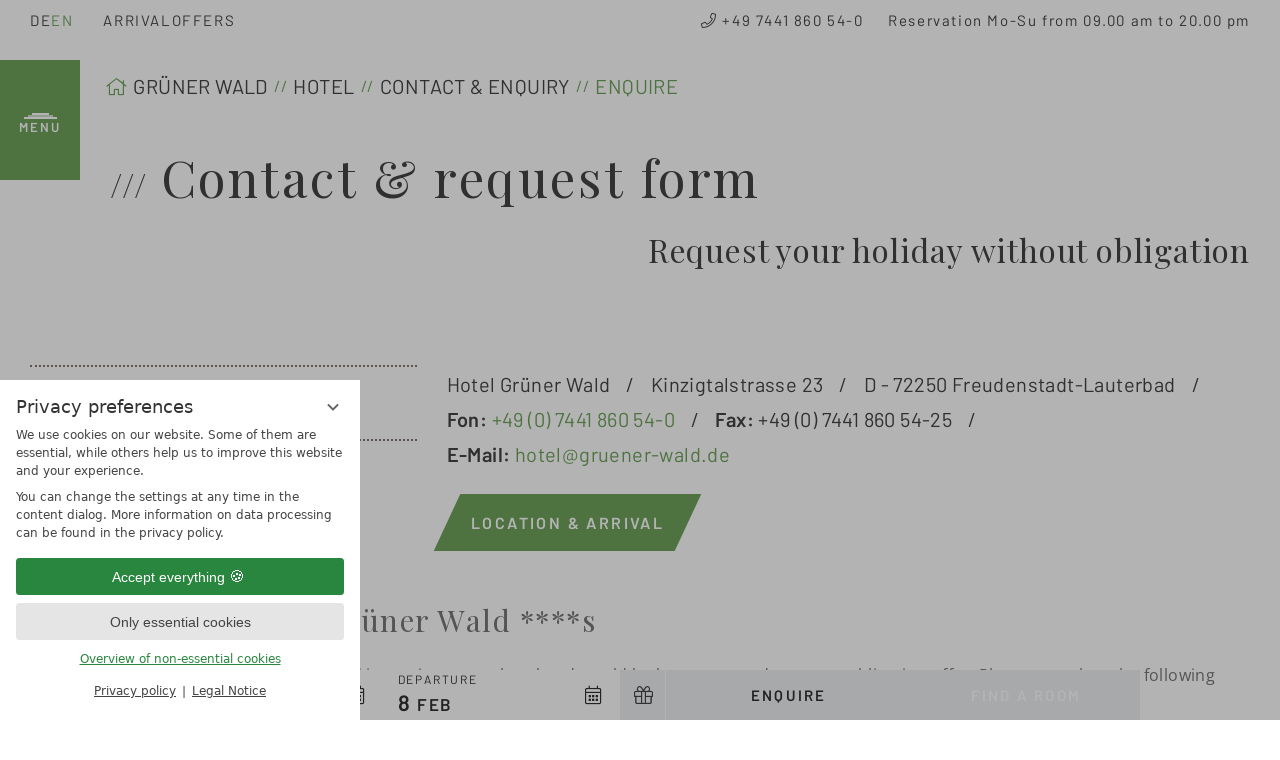

--- FILE ---
content_type: text/html; charset=UTF-8
request_url: https://www.gruener-wald.de/en/hotel/contact-enquiry/
body_size: 14728
content:
<!DOCTYPE html>
<html xmlns="http://www.w3.org/1999/xhtml" lang="en" class="no-touchevents" xml:lang="en"><head><meta http-equiv="Content-Type" content="text/html; charset=UTF-8" /><script data-rel="consentmanager">window.dataLayer = window.dataLayer || []; window.gtag = window.gtag || function(){dataLayer.push(arguments);}; gtag('consent', 'default', { 'ad_storage': 'denied', 'ad_user_data': 'denied', 'ad_personalization': 'denied', 'analytics_storage': 'denied' });</script><title>Contact &amp; Enquiry - Hotel Grüner Wald</title><meta name="description" content="Hotel Grüner Wald****s / Kinzigtalstrasse 23 / D-72250 Freudenstadt-Lauterbad / ✆ 07441 860 54-0 / E-Mail: hotel@gruener-wald.de / ➨ Zum Anfrageformular" /><meta name="robots" content="index, follow, noodp, noydir" /><meta name="generator" content="Condeon 2.4" /><link rel="canonical" href="https://www.gruener-wald.de/en/hotel/contact-enquiry/" /><meta name="viewport" content="initial-scale=1, viewport-fit=cover" /><meta property="og:title" content="Contact &amp; Enquiry, Hotel Grüner Wald" /><meta property="og:type" content="website" /><meta property="og:url" content="https://www.gruener-wald.de/en/hotel/contact-enquiry/" /><meta name="twitter:title" content="Contact &amp; Enquiry, Hotel Grüner Wald" /><meta name="twitter:card" content="summary_large_image" /><meta name="og:description" content="Hotel Grüner Wald****s / Kinzigtalstrasse 23 / D-72250 Freudenstadt-Lauterbad / ✆ 07441 860 54-0 / E-Mail: hotel@gruener-wald.de / ➨ Zum Anfrageformular" /><meta name="twitter:description" content="Hotel Grüner Wald****s / Kinzigtalstrasse 23 / D-72250 Freudenstadt-Lauterbad / ✆ 07441 860 54-0 / E-Mail: hotel@gruener-wald.de / ➨ Zum Anfrageformular" /><link rel="alternate" hreflang="de" href="https://www.gruener-wald.de/de/hotel/kontakt-anfrage/" /><link rel="alternate" hreflang="en" href="https://www.gruener-wald.de/en/hotel/contact-enquiry/" /><link rel="shortcut icon" type="image/x-icon" href="/static/template-2189/i/favicon.ico" /><link rel="shortcut icon" href="/static/template-2189/i/favicon.ico" /><meta name="msapplication-TileColor" content="#da532c" /><meta name="msapplication-config" content="/static/template-2189/i/browserconfig.xml" /><meta name="theme-color" content="#ffffff" /><link rel="preload stylesheet" as="style" type="text/css" href="/(cms)/module/pass/5/combine/[base64]%3D.22c0f5550300.1765455014.css" /><link rel="preload" as="font" type="font/woff2" crossorigin="" href="https://fonts-api.viomassl.com/fonts/s/barlow/v5/7cHpv4kjgoGqM7E_DMs5ynghnQ.woff2" /><link rel="preload" as="font" type="font/woff2" crossorigin="" href="https://fonts-api.viomassl.com/fonts/s/barlow/v5/7cHqv4kjgoGqM7E30-8s51ostz0rdg.woff2" /><link rel="preload" as="font" type="font/woff2" crossorigin="" href="https://fonts-api.viomassl.com/fonts/s/playfairdisplay/v25/nuFRD-vYSZviVYUb_rj3ij__anPXDTnCjmHKM4nYO7KN_qiTXtHA_3-uE0qEEw.woff" /><link rel="preload" as="font" type="font/woff2" crossorigin="" href="https://fonts-api.viomassl.com/fonts/s/playfairdisplay/v25/nuFvD-vYSZviVYUb_rj3ij__anPXJzDwcbmjWBN2PKdFvXDXbtXK-F2qC0s.woff" /><link rel="preload" as="font" type="font/woff2" crossorigin="" href="/%28cms%29/module/static/default/content/libs/css/fontawesome-5.15.1-subset/webfonts/fa-light-300.woff2" /><link rel="apple-touch-icon" sizes="180x180" href="/static/template-2189/i/apple-touch-icon.png" /><link rel="icon" type="image/png" sizes="32x32" href="/static/template-2189/i/favicon-32x32.png" /><link rel="icon" type="image/png" sizes="16x16" href="/static/template-2189/i/favicon-16x16.png" /><link rel="manifest" href="/static/template-2189/i/site.webmanifest" /><link rel="mask-icon" href="/static/template-2189/i/safari-pinned-tab.svg" color="#5bbad5" /><link rel="stylesheet" type="text/css" href="https://cst-client-channel-1101-qujc.viomassl.com//vri.php?vri_id=6331&amp;css" /><style data-rel="condeon-consentmanager">:root { --tracking-consent-background: #fff; --tracking-consent-text: #444; --tracking-consent-title: #333; --tracking-consent-accent: #28863e; --tracking-consent-accent-hover: #46c864; --tracking-consent-grayed: rgba(0,0,0,0.1); --tracking-consent-footer: #444; } @media (prefers-contrast: more) { :root { --tracking-consent-accent: #186329; } } #condeon-consentmanager { position: fixed; top: auto; left: 0; right: auto; bottom: 0; inset-inline: 0 auto; z-index: 9999; background: #fff; background: var(--tracking-consent-background); border: none; color: #666; color: var(--tracking-consent-text); font-family: var(--tracking-consent-font, system-ui); font-size: 1rem; letter-spacing: 0; padding: 1em; max-height: 100vh; max-height: 100dvh; overflow-y: auto; overscroll-behavior: contain; box-sizing: border-box; line-height: normal; max-width: 22.5rem; max-width: min(100svw, 22.5rem); } #condeon-consentmanager::backdrop { position: fixed; top: 0; left: 0; height: 100%; width: 100%; z-index: 9998; background: black; opacity: 0.3; transition: opacity 1s; pointer-events: none; } @starting-style { #condeon-consentmanager::backdrop { opacity: 0; } } #condeon-consentmanager .consent-buttons { margin: 1rem 0 0.5rem; } #condeon-consentmanager .consentmanager-icon { position: absolute; top: 0; right: 0; color: inherit; font-family: inherit; font-size: 1em; border: 0; padding: .25em; background: none; -webkit-appearance: none; -moz-appearance: none; appearance: none; cursor: pointer; } [dir="rtl"] #condeon-consentmanager .consentmanager-icon { right: auto; left: 0; } #condeon-consentmanager .consentmanager-icon svg { display: block; } #condeon-consentmanager .consentmanager-minimize { display: block; padding: 0.75rem; } #condeon-consentmanager .consentmanager-dismiss circle { stroke: transparent; fill: transparent; stroke-width: 2px; } #condeon-consentmanager .consentmanager-dismiss:hover circle, #condeon-consentmanager .consentmanager-dismiss:focus-visible circle { animation: circleDashArray .5s forwards; } #condeon-consentmanager .consentmanager-icon path { stroke: #666; fill: transparent; stroke-width: 2px; } @keyframes circleDashArray { from { stroke: #666; strole: var(--tracking-consent-text); stroke-dasharray: 0 22 0 22; } to { stroke: #666; strole: var(--tracking-consent-text); stroke-dasharray: 22 0 22 0; } } #condeon-consentmanager h3.consent-head { color: #333; color: var(--tracking-consent-title); font-size: 18px; font-weight: normal; margin: 0 0 .5em; text-transform: none; } #condeon-consentmanager p { margin: .5rem 0; text-transform: none; } #condeon-consentmanager .consent-text p { font-size: .75em; line-height: 1.5; } #condeon-consentmanager .consent-edit-hint { font-size: .75em; font-weight: bold; margin: 1rem 0; display: flex; align-items: center; } #consent-save-override, #condeon-consentmanager .consent-edit-hint-custom { display: none; } #condeon-consentmanager .consent-edit-hint-custom a { text-decoration: underline; text-transform: none; background: none; color: var(--tracking-consent-accent); } #condeon-consentmanager .consent-edit-hint::before { color: #28863e; color: var(--tracking-consent-accent); content: 'i'; width: 1em; height: 1em; font-weight: 400; text-align: center; display: inline-block; border: 1px solid; border-radius: 50%; line-height: 1; margin-right: 0.5em; font-size: 0.75em; } #condeon-consentmanager .consent-button button { display: flex; justify-content: center; align-items: center; border: 0; box-sizing: border-box; line-height: normal; width: 100%; font-size: 0.875em; color: #666; color: var(--tracking-consent-text); background-color: #efefef; background-color: var(--tracking-consent-grayed); border-radius: .25em; padding: .75em; cursor: pointer; text-decoration: none; -webkit-appearance: none; -moz-appearance: none; appearance: none; transition: all .4s; text-transform: none; } #condeon-consentmanager .consent-button button.consentmanager-accent { color: #fff; background: #28863e; background: var(--tracking-consent-accent); } #condeon-consentmanager .consent-button :is(button.consentmanager-accent:hover, button.consentmanager-accent:focus) { background: #46c864; background: var(--tracking-consent-accent-hover); } #condeon-consentmanager .condeon-consentmanager-emoji::before { content: '🍪'; font-size: 1rem; line-height: 1; padding: 0 0.25em; } #condeon-consentmanager .consent-link button { display: flex; justify-content: center; box-sizing: border-box; width: 100%; border: 0; font-size: .75em; padding: .5em; color: rgb(40, 167, 69); background: none; cursor: pointer; text-decoration: underline; font-weight: 700; -webkit-appearance: none; -moz-appearance: none; appearance: none; } #condeon-consentmanager .consent-text-overview { margin: 1rem 0; font-size: 0.75em; } #condeon-consentmanager .consent-custom-overview ul { margin: 1rem 0; } #condeon-consentmanager .consent-custom-overview li { font-size: 0.75em; position: relative; padding-left: 38px; } #condeon-consentmanager .consent-custom-overview li:not(:first-child) { margin-top: 0.5em; } #condeon-consentmanager .consent-custom-overview label { cursor: pointer; } #condeon-consentmanager .consent-custom-overview input { height: 1px; overflow: hidden; width: 1px; position: absolute; clip: rect(1px, 1px, 1px, 1px); clip-path: inset(50%); white-space: nowrap; } #condeon-consentmanager .consent-custom-overview svg { position: absolute; left: 0; } .consentmanager-code:focus + svg { outline: 2px solid var(--tracking-consent-accent); border-radius: 100px; } #condeon-consentmanager .consent-custom-overview path, #condeon-consentmanager .consent-custom-overview circle { transition: all 0.2s; } #condeon-consentmanager .consent-custom-overview path { stroke: #28863e; stroke: var(--tracking-consent-accent); stroke-width: 1; fill: transparent; } #condeon-consentmanager .consent-custom-overview circle { fill: #28863e; fill: var(--tracking-consent-accent); } #condeon-consentmanager .consent-custom-overview :not(:checked) + svg path { stroke: #999999; } #condeon-consentmanager .consent-custom-overview :not(:checked) + svg circle { fill: #999999; } #condeon-consentmanager .consent-custom-overview input:checked + svg circle { cx: 22.5px; } #condeon-consentmanager .consent-custom-overview [data-selectable="no"] svg { cursor: not-allowed; opacity: 0.5; } #condeon-consentmanager .consent-custom-overview [data-selectable="no"] svg path { stroke: #999999; } #condeon-consentmanager .consent-custom-overview [data-selectable="no"] svg circle { fill: #999999; cx: 22.5px; } #condeon-consentmanager .provider-info { display: block; font-style: normal; opacity: 0.75; font-size: .875em; } #condeon-consentmanager .consent-custom-links { text-align: center; margin-top: 0.75rem; } #condeon-consentmanager .consent-custom-links a.consentmanager-accent, #condeon-consentmanager .consent-custom-links a.consentmanager-accent:hover { display: block; font-size: 0.75em; color: ; color: var(--tracking-consent-accent); text-decoration: underline; } #condeon-consentmanager .consent-footer { text-align: center; font-size: .75em; color: #666; color: var(--tracking-consent-footer); margin: 0.75rem 0 0; } #condeon-consentmanager .consent-footer p { margin: 0; } #condeon-consentmanager .consent-footer a, #condeon-consentmanager .consent-footer a:hover { color: inherit; text-decoration: underline; } #condeon-consentmanager .consent-footer span.consent-link-separator:before { display: inline-block; content: "|"; padding: .5em; color: #666; color: var(--tracking-consent-footer); } #condeon-consentmanager[data-mode="normal"] .consent-intro-custom, #condeon-consentmanager[data-mode="normal"] .consent-custom-overview, #condeon-consentmanager[data-mode="normal"] #consent-custom-link-back, #condeon-consentmanager[data-mode="normal"] ~ #condeon-consentmanager-edit, #condeon-consentmanager[data-mode="minimized"] .consent-text, #condeon-consentmanager[data-mode="minimized"] .consent-intro-custom, #condeon-consentmanager[data-mode="minimized"] .consent-custom-overview, #condeon-consentmanager[data-mode="minimized"] .consent-custom-links, #condeon-consentmanager[data-mode="minimized"] .consent-footer, #condeon-consentmanager[data-mode="hidden"], #condeon-consentmanager[data-mode="customize"] .consent-intro-normal, #condeon-consentmanager[data-mode="minimized"] .consent-buttons, #condeon-consentmanager[data-mode="customize"] #consent-custom-link { display: none; } #condeon-consentmanager[data-mode="minimized"] { display: block; overflow-y: hidden; } #condeon-consentmanager[data-mode="minimized"]::backdrop { opacity: 0; } #condeon-consentmanager[data-mode="customize"] .consent-buttons { margin-top: 0.5rem; } #condeon-consentmanager[data-mode="minimized"] h3.consent-head { margin: 0; padding-right: 2.625rem; } #condeon-consentmanager[data-mode="minimized"] .consentmanager-minimize { top: 50%; transform: translateY(-50%) rotate(180deg); } #condeon-consentmanager[data-mode="minimized"] { box-shadow: 0 0 1rem rgba(0,0,0,0.5); } :where(#condeon-consentmanager) :focus-visible { outline: 2px solid var(--tracking-consent-accent); }</style><link type="text/css" rel="stylesheet" href="/(cms)/module/static/default/content/libs/js/vac/vac.css" /><link type="text/css" rel="stylesheet" href="https://cst-client-channel-1101-qujc.viomassl.com/js/vdp/vdp.css" /></head><body class="browser-chrome browser-chrome-131"><div id="site" class="site subnav-true no-js no-gallery" data-page-level="2" data-template="2189" data-variant="A"><picture><source media="(max-width: 360px) and (orientation: portrait)" type="image/webp" srcset="/static/template-2189/i/black-forest-bg-p360.webp 1x"></source><source media="(max-width: 414px) and (orientation: portrait)" type="image/webp" srcset="/static/template-2189/i/black-forest-bg-p414.webp 1x"></source><source media="(orientation: portrait)" type="image/webp" srcset="/static/template-2189/i/black-forest-bg-p675.webp 1x"></source><source media="(max-width: 960px)" type="image/webp" srcset="/static/template-2189/i/black-forest-bg-l960.webp 1x"></source><source media="(max-width: 1280px)" type="image/webp" srcset="/static/template-2189/i/black-forest-bg-l1280.webp 1x"></source><source media="(max-width: 1600px)" type="image/webp" srcset="/static/template-2189/i/black-forest-bg-l1600.webp 1x"></source><source type="image/webp" srcset="/static/template-2189/i/black-forest-bg-l.webp 1x"></source><img id="background-image" src="/static/template-2189/i/black-forest-bg.jpg" width="1920" height="1200" alt="Black forest background image" loading="eager" decoding="async" onload="this.style.opacity=1;" style="opacity: 0;" /></picture><nav id="handicapped-nav"><a href="#main" class="main">Scroll to main content</a><div class="toc">Table of contents</div><a class="type-h2" href="#contact_request_form">Contact &amp; request form<span class="separator">: </span><div class="subtitle">Request your holiday without obligation</div></a></nav><input type="checkbox" id="global-toggle-menu" class="global-toggle visuallyhidden none" aria-hidden="true" /><header id="header" class="header" data-variant="Z" data-variant-logo="Z"><div class="banner"><div class="tools"><div class="tool tool-menu1" data-attr-notiz="Language Menu" data-pct="19" data-cid="1362353"><ul class="lang-menu"><li class="alternative"><a href="/de/hotel/kontakt-anfrage/" title="Kontakt &amp; Anfrage (DE)" class="lang-de"><span>DE</span></a></li><li class="current"><a href="/en/hotel/contact-enquiry/" title="Contact &amp; Enquiry (EN)" class="lang-en"><span>EN</span></a></li></ul></div><div class="tool tool-article1" data-pct="20" data-cid="1362299"><ul><li class="header-map"><a href="/en/hotel/Location-arrival/">Arrival</a></li><li class="header-offers"><a href="/en/rooms-prices/offers/">Offers</a></li><li class="header-tel"><a href="tel:+497441860540">+49 7441 860 54-0</a> <span>Reservation Mo-Su from 09.00 am to 20.00 pm</span></li></ul>
</div></div></div><label id="nav_menu_button" class="menu-button" for="global-toggle-menu"><span class="menu-text">Menu</span><span class="menu-icon"><span class="menu-icon-part menu-icon-part-a"></span><span class="menu-icon-part menu-icon-part-b"></span><span class="menu-icon-part menu-icon-part-c"></span></span></label><div class="gallery"><div class="header-widget" data-variant="A"><div class="nst21-widget open cf" id="widget_1362359" data-variant="A"><div class="widget-offers-link"><a href="/en/rooms-prices/offers/">Offers</a></div><div class="widget-handle"></div><form class="widget-form-book" name="cst_box_book" method="get" action="/en/service/online-booking/vsc.php" id="cst_box_book"><label class="widget-title" for="widget_1362359_book"><span class="title">Book &amp; Enquire</span><span class="subtitle"><br />Check room availability</span></label><label class="widget-date widget-date-from"><input name="calendar_date_from" readonly="readonly" type="text" id="widget_1362359_date_from" placeholder="Arrival" data-date="2026-02-02" /><div class="widget-date-title widget-date-title-from">Arrival</div><div class="widget-date-day">2</div><div class="widget-date-month">Feb</div></label><label class="widget-date widget-date-to"><div class="widget-date-title widget-date-title-to">Departure</div><div class="widget-date-day">8</div><div class="widget-date-month">Feb</div><input name="calendar_date_to" readonly="readonly" type="text" id="widget_1362359_date_to" placeholder="Departure" data-date="2026-02-08" /></label><label class="widget-button widget-button-book"><input type="submit" name="submitbook" value="Find a room" id="widget_1362359_book" /><span class="show-mobile">Book</span><span class="show-desktop">Find a room</span></label><label class="widget-button widget-button-inquire"><input type="submit" name="submitinquire" value="Enquire" id="widget_1362359_inquire" onclick="this.form.action='/en/service/online-booking/transaction.php'" /><span>Enquire</span></label><input type="hidden" name="step" value="roomtypes" /><input type="hidden" name="vri_id" value="6331" /><input type="hidden" name="c[id_hotel]" value="1302" /></form><form class="widget-form-voucher" name="cst_box_voucher" method="get" action="/(cms)/module/pass/3/redir-struct/178161/en/" id="cst_box_voucher"><label class="widget-button widget-button-voucher"><span class="span">Vouchers</span><input type="submit" name="submitvouchers" value="Vouchers" /></label><input type="hidden" name="view" value="vouchers" /></form></div></div><a href="/en/" title="Back to the Homepage" id="logo" class="logo"><img src="/%28cms%29/media/resize/250x103f%2Cq90i/1738454" alt="Hotel Grüner Wald" width="250" height="103" loading="lazy" decoding="async" /><img class="logo-secondary" src="/media/52982/logo-white-1629044.png" width="380" alt="Logo Hotel Grüner Wald alternate" loading="lazy" decoding="async" srcset="/%28cms%29/media/resize/380x0c%2Cq70i/1629044 1x, /%28cms%29/media/resize/760x0c%2Cq70i/1629044 2x, /%28cms%29/media/resize/1140x0c%2Cq70i/1629044 3x" height="103" /></a>
</div><nav id="nav_0" class="nav-level-0"><div class="menu-items" id="nav_menu"><ul class="main-menu mouse-entered" data-items="5" data-col2="true" data-col3="false" data-col4="false"><li class="menu-language"><ul class="lang-menu"><li class="alternative"><a href="/de/hotel/kontakt-anfrage/" title="Kontakt &amp; Anfrage (DE)" class="lang-de"><span>de</span></a></li><li class="current"><a href="/en/hotel/contact-enquiry/" title="Contact &amp; Enquiry (EN)" class="lang-en"><span>en</span></a></li></ul></li><li class="main-menu-item menu-1 active open-mobile"><input id="main-menu-toggle-1" class="visuallyhidden none main-menu-toggle" type="checkbox" aria-hidden="true" tabindex="-1" /><div class="main-menu-item-name"><a href="/en/hotel/" class="main-menu-link">Hotel</a><label for="main-menu-toggle-1" class="main-menu-handle"></label></div><ul class="sub-menu"><li class="sub-menu-item active"><a href="/en/hotel/contact-enquiry/" class="sub-menu-link">Contact &amp; Enquiry</a></li><li class="sub-menu-item"><a href="/en/hotel/Location-arrival/" class="sub-menu-link">Location &amp; arrival</a></li><li class="sub-menu-item"><a href="/en/hotel/impressionen/" class="sub-menu-link">Impressions</a></li><li class="sub-menu-item"><a href="/en/hotel/brochure/" class="sub-menu-link">Hotel Brochure</a></li><li class="sub-menu-item"><a href="/en/hotel/worth-knowing/" class="sub-menu-link">Worth knowing</a></li></ul></li><li class="main-menu-item menu-2"><input id="main-menu-toggle-2" class="visuallyhidden none main-menu-toggle" type="checkbox" aria-hidden="true" tabindex="-1" /><div class="main-menu-item-name"><a href="/en/rooms-prices/" class="main-menu-link">Rooms &amp; Prices</a><label for="main-menu-toggle-2" class="main-menu-handle"></label></div><ul class="sub-menu"><li class="sub-menu-item"><a href="/en/rooms-prices/rooms/" class="sub-menu-link">Rooms</a></li><li class="sub-menu-item"><a href="/en/rooms-prices/offers/" class="sub-menu-link">Offers</a></li><li class="sub-menu-item"><a href="/en/rooms-prices/last-minute/" class="sub-menu-link">Last minute offers</a></li><li class="sub-menu-item"><a href="/en/rooms-prices/voucher/" class="sub-menu-link">Voucher</a></li><li class="sub-menu-item"><a href="/en/rooms-prices/included-services/" class="sub-menu-link">What's included</a></li></ul></li><li class="main-menu-item menu-3"><input id="main-menu-toggle-3" class="visuallyhidden none main-menu-toggle" type="checkbox" aria-hidden="true" tabindex="-1" /><div class="main-menu-item-name"><a href="/en/culinary-delights/" class="main-menu-link">Culinary delights</a><label for="main-menu-toggle-3" class="main-menu-handle"></label></div><ul class="sub-menu"><li class="sub-menu-item"><a href="/en/culinary-delights/restaurants-bars/" class="sub-menu-link">Restaurants &amp; bars</a></li><li class="sub-menu-item"><a href="/en/culinary-delights/culinary-highlights/" class="sub-menu-link">Culinary highlights</a></li></ul></li><li class="main-menu-item menu-4"><input id="main-menu-toggle-4" class="visuallyhidden none main-menu-toggle" type="checkbox" aria-hidden="true" tabindex="-1" /><div class="main-menu-item-name"><a href="/en/wellness-beauty/" class="main-menu-link">Wellness &amp; Beauty</a><label for="main-menu-toggle-4" class="main-menu-handle"></label></div><ul class="sub-menu"><li class="sub-menu-item"><a href="/en/wellness-beauty/day-spa/" class="sub-menu-link">Day spa</a></li><li class="sub-menu-item"><a href="/en/wellness-beauty/pool-sauna/" class="sub-menu-link">Pool &amp; sauna</a></li><li class="sub-menu-item"><a href="/en/wellness-beauty/spa-treatments/" class="sub-menu-link">Spa treatments</a></li></ul></li><li class="main-menu-item menu-5"><input id="main-menu-toggle-5" class="visuallyhidden none main-menu-toggle" type="checkbox" aria-hidden="true" tabindex="-1" /><div class="main-menu-item-name"><a href="/en/black-forest-active/" class="main-menu-link">Black Forest active</a><label for="main-menu-toggle-5" class="main-menu-handle"></label></div><ul class="sub-menu"><li class="sub-menu-item"><a href="/en/black-forest-active/active/" class="sub-menu-link">Active</a></li><li class="sub-menu-item"><a href="/en/black-forest-active/hiking-nordic-walking/" class="sub-menu-link">Hiking &amp; nordic walking</a></li><li class="sub-menu-item"><a href="/en/black-forest-active/bicycle-e-bike/" class="sub-menu-link">Bicycle &amp; e-bike</a></li><li class="sub-menu-item"><a href="/en/black-forest-active/play-golf/" class="sub-menu-link">Play golf</a></li><li class="sub-menu-item"><a href="/en/black-forest-active/summer-activities/" class="sub-menu-link">Summer activities</a></li><li class="sub-menu-item"><a href="/en/black-forest-active/winter-in-the-black-forest/" class="sub-menu-link">Winter in the black forest</a></li><li class="sub-menu-item"><a href="/en/black-forest-active/sightseeing/" class="sub-menu-link">Sightseeing</a></li></ul></li></ul></div>
<ul class="nav-pois"><li class="nav-poi nav-poi-1"><a href="https://cms-3283-697.viomassl.com/en/rooms-and-offers/last-minute-offers/"><picture><source media="(max-width: 360px)" srcset="/%28cms%29/media/resize/320x65c%2Cq70i/1811240 1x, /%28cms%29/media/resize/640x130c%2Cq70i/1811240 2x"></source><source media="(max-width: 414px)" srcset="/%28cms%29/media/resize/374x76c%2Cq70i/1811240 1x, /%28cms%29/media/resize/752x152c%2Cq70i/1811240 2x"></source><source media="(max-width: 640px)" srcset="/%28cms%29/media/resize/600x122c%2Cq70i/1811240 1x, /%28cms%29/media/resize/1200x244c%2Cq70i/1811240 2x"></source><img class="nav-poi-image nav-poi-image-1" src="/%28cms%29/media/resize/380x380c%2Cq70i/1811240" width="320" height="65" alt="Last Minute - Hotel Grüner Wald" loading="lazy" decoding="async" /></picture><div class="nav-poi-container"><div class="nav-poi-name">Last Minute</div><div class="nav-poi-subtitle">Last minute offers</div></div></a></li><li class="nav-poi nst21-searchbox nst21-searchresult-searchbox"><form action="/de/suchergebnisse/" method="get"><label for="cms_search_custom" class="visuallyhidden">Enter a search term</label><input id="cms_search_custom" type="text" class="cms-module-search-input" placeholder="Enter a search term" value="" name="q" /><button type="submit"><span class="cms-module-search-button-text">Search</span></button></form></li></ul>

</nav></header><main id="main"><nav class="grp breadcrumb" aria-label="Breadcrumb Navigation"><div class="grp-mem"><ol class="breadcrumb" itemscope="itemscope" itemtype="http://schema.org/BreadcrumbList"><li class="breadcrumb-item home" itemprop="itemListElement" itemscope="itemscope" itemtype="http://schema.org/ListItem"><a rel="home" itemprop="item" href="/en/"><span itemprop="name">Grüner Wald</span></a><meta itemprop="position" content="0" /></li><li class="breadcrumb-item" itemprop="itemListElement" itemscope="itemscope" itemtype="http://schema.org/ListItem"><a itemprop="item" href="/en/hotel/"><span itemprop="name">Hotel</span></a><meta itemprop="position" content="1" /></li><li class="breadcrumb-item" itemprop="itemListElement" itemscope="itemscope" itemtype="http://schema.org/ListItem"><a itemprop="item" href="/en/hotel/contact-enquiry/"><span itemprop="name">Contact &amp; Enquiry</span></a><meta itemprop="position" content="2" /></li><li class="breadcrumb-item" itemprop="itemListElement" itemscope="itemscope" itemtype="http://schema.org/ListItem"><a itemprop="item" href="https://www.gruener-wald.de/en/hotel/contact-enquiry/"><span itemprop="name">Enquire</span></a><meta itemprop="position" content="3" /></li></ol></div></nav>
<section class="grp grp-modules grp-modules-20-20-20 grp-1362861 grp-layout-spalten grp-bg-none grp-layout-spalten-3" data-attr-layout="spalten" data-pct="109" data-cid="1362861"><div class="grp-mem grp-mem-20 grp-row-full" data-attr-layout="spalte-volle-breite" data-pct="20" data-cid="1362855"><h2 id="contact_request_form">Contact &amp; request form</h2>
<h2 id="request_your_holiday_without_obligation">Request your holiday without obligation</h2>
</div><div class="grp-mem grp-mem-20 grp-row grp-row-simple grp-row-double-tablet" data-attr-layout="blockquote" data-pct="20" data-cid="1362859"><blockquote class="blockquote">We are here for you!</blockquote></div><div class="grp-mem grp-mem-20 grp-row grp-row-double grp-row-space-desktop" data-attr-layout="spalte-doppelbreite" data-pct="20" data-cid="1362857"><ul class="separator-list"><li>Hotel Grüner Wald</li><li>Kinzigtalstrasse 23</li><li>D - 72250 Freudenstadt-Lauterbad</li><li><strong>Fon:</strong> <a href="tel:+497441860540">+49 (0) 7441 860 54-0</a></li><li><strong>Fax:</strong> +49 (0) 7441 860 54-25</li><li><strong>E-Mail: </strong><a href="mailto:hotel@gruener-wald.de">hotel@gruener-wald.de</a></li></ul>
<p><a class="cta" href="/en/hotel/Location-arrival/"><span>Location &amp; arrival</span></a></p>
</div></section><section class="grp grp-single grp-single-57 grp-1362863 grp-bg-none grp-bg-repeat" data-pct="57" data-cid="1362863"><div class="grp-mem grp-mem-57" data-pct="57" data-cid="1362863"><div class="cst cst-en vri-contents" id="vri-container-6331"><div class="vri-page"><form action="/en/hotel/contact-enquiry/transaction.php" method="post"><div class="vri-request-item vri-request-item-teaser"><h1>Enquiry to  Hotel Grüner Wald ****s</h1><p>
						We are delighted that you are interested in staying at our hotel and would be happy to send you a no-obligation offer. Please complete the following form and send us your enquiry. We will then get back to you as soon as we can.
					</p></div><div class="vri-request-item vri-request-item-journey_roomgroups"><h2 class="vri-request-item-journey_roomgroups-heading-main">Travel details</h2><div class="vri-request-item-section-hint">
				Which room category would you like?
			</div><div id="vri-request-item-journey_roomgroups-room-items"><div class="vri-request-item-journey_roomgroups-room-item"><h3 class="vri-request-item-title">Room 1</h3><div class="vri-request-item-journey_roomgroups-room-category"><div class="vri-element vri-element-select"><div class="vri-element-select-wrapper vri-element-icon vri-element-icon-room vri-element-select-icon"><select name="form[items][1][info][hrg_id]"><option value="-1">Please choose</option><option value="2508">Double rooms</option><option value="2509">Junior suite</option><option value="2510">Family rooms</option><option value="2566">SPA Suite</option><option value="2511">Single rooms</option></select></div></div></div><div class="vri-occupancy vri-clear"><div class="vri-request-item-journey_roomgroups-adults"><div class="vri-element vri-element-select"><div class="vri-element-select-wrapper vri-element-icon vri-element-icon-adult vri-element-select-icon"><select name="form[items][1][persons][adults]" onchange="vri_request_persons_change();"><option value="1">1 Adult</option><option value="2" selected="selected">2 Adults</option><option value="3">3 Adults</option><option value="4">4 Adults</option><option value="5">5 Adults</option><option value="6">6 Adults</option><option value="7">7 Adults</option><option value="8">8 Adults</option><option value="9">9 Adults</option><option value="10">10 Adults</option></select></div></div></div><div class="vri-request-item-journey_roomgroups-children"><div class="vri-element vri-element-select"><div class="vri-element-select-wrapper vri-element-icon vri-element-icon-child vri-element-select-icon"><select name="form[items][1][persons][children]" onchange="vri_request_roomtypes_children_change( this, this.value )"><option value="0" selected="selected">0 Children</option><option value="1">1 Child</option><option value="2">2 Children</option><option value="3">3 Children</option><option value="4">4 Children</option><option value="5">5 Children</option></select></div></div></div><div class="vri-request-item-journey_roomtypes-children-ages"></div></div></div></div><div><span id="vri-room-add" role="button" tabindex="0" onkeydown="vri_wcag_click(event, this);" class="vri-switch-contents-plus" onclick="vri_request_roomtypes_rooms_change('add');return false;">Add a room</span><span id="vri-room-remove" role="button" tabindex="0" onkeydown="vri_wcag_click(event, this);" class="vri-switch-contents-minus" onclick="vri_request_roomtypes_rooms_change('remove');return false;" style="display: none;">
					Remove a room
				</span></div><div id="vri-request-item-journey_roomgroups-room-template" style="display:none"><div class="vri-request-item-journey_roomgroups-room-item"><h3 class="vri-request-item-title">Room </h3><div class="vri-request-item-journey_roomgroups-room-category"><div class="vri-element vri-element-select"><div class="vri-element-select-wrapper vri-element-icon vri-element-icon-room vri-element-select-icon"><select><option value="-1">Please choose</option><option value="2508">Double rooms</option><option value="2509">Junior suite</option><option value="2510">Family rooms</option><option value="2566">SPA Suite</option><option value="2511">Single rooms</option></select></div></div></div><div class="vri-occupancy vri-clear"><div class="vri-request-item-journey_roomgroups-adults"><div class="vri-element vri-element-select"><div class="vri-element-select-wrapper vri-element-icon vri-element-icon-adult vri-element-select-icon"><select onchange="vri_request_persons_change();"><option value="1">1 Adult</option><option value="2" selected="selected">2 Adults</option><option value="3">3 Adults</option><option value="4">4 Adults</option><option value="5">5 Adults</option><option value="6">6 Adults</option><option value="7">7 Adults</option><option value="8">8 Adults</option><option value="9">9 Adults</option><option value="10">10 Adults</option></select></div></div></div><div class="vri-request-item-journey_roomgroups-children"><div class="vri-element vri-element-select"><div class="vri-element-select-wrapper vri-element-icon vri-element-icon-child vri-element-select-icon"><select onchange="vri_request_roomtypes_children_change( this, this.value )"><option value="0" selected="selected">0 Children</option><option value="1">1 Child</option><option value="2">2 Children</option><option value="3">3 Children</option><option value="4">4 Children</option><option value="5">5 Children</option></select></div></div></div><div class="vri-request-item-journey_roomtypes-children-ages"></div></div></div></div><div id="vri-request-item-journey_roomtypes-children-ages-template" style="display: none;"><div class="vri-request-item-journey_roomgroups-children-age"><div class="vri-element-number-hint">Age of child  <span class="vri-element-number-hint-number">1</span></div><div class="vri-element vri-element-select"><div class="vri-element-select-wrapper"><select onchange="vri_request_persons_change();"><option value="-1">Please choose</option><option value="0">0 years</option><option value="1">1 Year</option><option value="2">2 years</option><option value="3">3 years</option><option value="4">4 years</option><option value="5">5 years</option><option value="6">6 years</option><option value="7">7 years</option><option value="8">8 years</option><option value="9">9 years</option><option value="10">10 years</option><option value="11">11 years</option><option value="12">12 years</option><option value="13">13 years</option><option value="14">14 years</option><option value="15">15 years</option></select></div></div></div></div><div class="vri-request-item-section-hint">
				For which time period would you  like to inquire?
			</div><h3 class="vri-request-item-title">Time period</h3><div class="vri-request-item-journey_roomgroups-date"><div><div class="vri-element vri-element-date vri-element-date-from "><input aria-label="Arrival" class="vri-request-item-datepicker" type="text" name="form[calendar][date_from]" value="" id="vri-journey_roomgroups-datepicker-from" placeholder="Arrival *" /></div></div><div><div class="vri-element vri-element-date vri-element-date-to "><input aria-label="Departure" class="vri-request-item-datepicker" type="text" name="form[calendar][date_to]" value="" id="vri-journey_roomgroups-datepicker-to" placeholder="Departure *" /></div></div></div><div class="vri-clear"><input role="none" type="checkbox" class="vri-switch-contents" id="vri-request-item-journey_roomgroups-alternative-date" /><div><div><div class="vri-switch-contents-more"><h3 class="vri-request-item-title">Alternative time period</h3><div class="vri-request-item-journey_roomgroups-date"><div class="vri-element vri-element-date vri-element-date-from"><input class="vri-request-item-datepicker" placeholder="Arrival" type="text" name="form[calendar][alternative_date_from]" value="" id="vri-journey_roomgroups-datepicker-from-alternative" /></div><div class="vri-element vri-element-date vri-element-date-to"><input class="vri-request-item-datepicker" placeholder="Departure" type="text" name="form[calendar][alternative_date_to]" value="" id="vri-journey_roomgroups-datepicker-to-alternative" /></div></div></div></div><div><label role="button" tabindex="0" onkeydown="vri_wcag_click(event, this);" for="vri-request-item-journey_roomgroups-alternative-date" class="vri-switch-contents-plus-minus"><span class="vri-switch-contents-more-hidden">Add alternate date</span><span class="vri-switch-contents-less-hidden">Remove alternate date</span></label></div></div></div></div><div class="vri-request-item vri-request-item-personaldata"><h2>Personal details</h2><div class="vri-clear"><div class="vri-contact-element vri-con-salutation"><div class="vri-element vri-element-select "><div class="vri-element-select-wrapper"><select name="form[contact][contacts][con_salutation]" autocomplete="section-vri honorific-prefix" class="notranslate"><option value="">Title *</option><option value="1">Ms.</option><option value="2">Mr.</option><option value="3">Family</option><option value="6">Not specified</option></select></div></div></div><div class="vri-contact-element vri-con-title"><div class="vri-element vri-element-input"><input type="text" aria-label="Honorific" placeholder="Honorific" name="form[contact][contacts][con_title]" value="" autocomplete="section-vsc organization-title" /></div></div><div class="vri-contact-element vri-con-firstname"><div class="vri-element vri-element-input "><input type="text" aria-label="First Name" placeholder="First Name *" name="form[contact][contacts][con_firstname]" value="" autocomplete="section-vri given-name" /></div></div><div class="vri-contact-element vri-con-lastname"><div class="vri-element vri-element-input "><input type="text" aria-label="Last Name" placeholder="Last Name *" name="form[contact][contacts][con_lastname]" value="" autocomplete="section-vri family-name" /></div></div><div class="vri-contact-element vri-condat-telephone"><div class="vri-element vri-element-input "><input type="hidden" name="form[contact][contact_data][0][condat_type]" value="2" /><input type="text" aria-label="Telephone number" placeholder="Telephone number *" name="form[contact][contact_data][0][condat_value]" value="" autocomplete="section-vri tel" /></div></div><div class="vri-contact-element vri-condat-email"><div class="vri-element vri-element-input "><input type="hidden" name="form[contact][contact_data][1][condat_type]" value="1" /><input type="text" aria-label="E-mail address" placeholder="E-mail address *" name="form[contact][contact_data][1][condat_value]" value="" autocomplete="section-vri email" /></div></div></div></div><div class="vri-request-item vri-request-item-address"><h2>Address</h2><div class="vri-clear"><div class="vri-contact-element vri-conadd-line1"><div class="vri-element vri-element-input "><input type="text" name="form[contact][contact_addresses][0][conadd_line1]" aria-label="Company or additional address info" placeholder="Company or additional address info" value="" autocomplete="section-vri organization" /></div></div><div class="vri-contact-element vri-conadd-street"><div class="vri-element vri-element-input "><input type="text" name="form[contact][contact_addresses][0][conadd_street]" aria-label="Street" placeholder="Street *" value="" autocomplete="section-vri street-address" /></div></div><div class="vri-contact-element vri-conadd-zip"><div class="vri-element vri-element-input "><input type="text" name="form[contact][contact_addresses][0][conadd_zip]" aria-label="Post Code" placeholder="Post Code *" value="" autocomplete="section-vri postal-code" /></div></div><div class="vri-contact-element vri-conadd-city"><div class="vri-element vri-element-input "><input type="text" name="form[contact][contact_addresses][0][conadd_city]" aria-label="Town/City" placeholder="Town/City *" value="" autocomplete="section-vri address-level2" /></div></div><div class="vri-contact-element vri-conadd-country"><div class="vri-element vri-element-input "><input type="text" aria-label="Country" placeholder="Country *" id="vri-address-conadd-country-input" value="" autocomplete="section-vri country" /><input type="hidden" name="form[contact][contact_addresses][0][conadd_country]" id="vri-address-conadd-country-id-input" value="" /></div></div></div></div><div class="vri-request-item vri-request-item-wishes"><h2>Special requests</h2><div class="vri-clear vri-request-item-wishes-message"><div class="vri-element vri-element-textarea"><textarea aria-label="Special requests" placeholder="" name="form[message][text]"></textarea></div></div></div><input type="hidden" name="hotel_id" value="1302" /><input type="hidden" name="form[uuid]" value="2f732dc7-0d70-4efc-871b-eed30a8f3876" /><input type="hidden" name="form[tracking][tao][tao_user]" id="vri-form-6331-tao-user" /><input type="hidden" name="form[tracking][tao][tao_visit]" id="vri-form-6331-tao-visit" /><input type="hidden" name="form[tracking][tao][tao_impression]" id="vri-form-6331-tao-impression" /><input type="hidden" name="form[tracking][general][source]" id="vri-form-6331-tracking-source" /><input type="hidden" name="form[tracking][general][project]" id="vri-form-6331-tracking-project" /><input type="hidden" name="form[tracking][general][campaign]" id="vri-form-6331-tracking-campaign" /><input class="vri-element-input" aria-hidden="true" type="text" name="form[request_detail_text]" value="" /><div class="vri-request-item vri-request-item-buttons"><div class="vri--privacy-link"><strong>Data protection: </strong>We use your data exclusively for processing your inquiry or your order. Please see our <a href="https://www.gruener-wald.de/en/data-protection/" target="_blank">Privacy policy</a> for more information on the handling of personal data. 
								The data will be deleted 24 months after the request.
							</div><div class="vri-clear"><div class="vri-right"><span role="button" tabindex="0" onkeydown="vri_wcag_click(event, this);" class="vri-button vri-icon-none" onclick="vQuery('#vri-form-submit-6331').trigger('click')">Send</span></div></div></div><input type="hidden" name="vri_id" value="6331" /><input role="none" aria-hidden="true" id="vri-form-reset-6331" class="vri-hidden" type="reset" value="Reset" /><input role="none" aria-hidden="true" id="vri-form-submit-6331" class="vri-hidden" type="submit" value="Send" /></form></div></div></div></section></main><footer id="footer" class="footer"><div class="anchor"><a href="#site" id="site_anchor" aria-label="Back to the top"></a></div><div class="footer-infos"><section class="grp grp-modules grp-modules-20-20-109 grp-1362367 grp-layout-spalten grp-bg-none grp-layout-spalten-2" data-attr-layout="spalten" data-pct="109" data-cid="1362367"><div class="grp-mem grp-mem-20 grp-row-full" data-attr-layout="spalte-volle-breite" data-pct="20" data-cid="1362323"><ul class="special-list"><li class="special-list-voucher"><a href="/en/rooms-prices/voucher/">Voucher</a></li><li class="special-list-photo"><a href="/en/hotel/impressionen/">Gallery</a></li></ul>
</div><div class="grp-mem grp-mem-20 grp-row grp-row-simple" data-pct="20" data-cid="1362325"><h4 id="hotel_gruener_wald">Hotel Grüner Wald</h4>
<address>Familie Hoyer<br />
Kinzigtalstraße 23<br />
72250 Freudenstadt-Lauterbad im Schwarzwald<br />
<strong>Telefon:</strong> <a href="tel:+497441860540">+49 (0)7441 86054 0</a><br />
<strong>Email:</strong> <a href="mailto:hotel@gruener-wald.de">hotel@gruener-wald.de</a></address>
<ul class="social-list"><li><a href="https://www.facebook.com/hotel.gruener.wald/" rel="nofollow noreferrer noopener" target="_blank">Facebook</a></li><li><a href="https://www.instagram.com/explore/locations/51137641/hotel-gruner-wald/" rel="nofollow noreferrer noopener" target="_blank">Instagram</a></li></ul>
</div><div class="grp-mem grp-mem-109 grp-row grp-row-simple grp-row-space-desktop grp-row-space-tablet" data-pct="109" data-cid="1362369"><div class="grp grp-modules grp-modules-20-57 grp-1362369 grp-bg-none" data-pct="109" data-cid="1362369"><div class="grp-mem grp-mem-20" data-pct="20" data-cid="1362327"><h4>Rating</h4>
</div><div class="grp-mem grp-mem-57" data-pct="57" data-cid="1362389"><div class="cst cst-en" data-standard-layout="nst2021" data-standard-layout-variant="1.1" data-view="hotel-detail-review-list"><div class="footer-reviews footer-reviews-hasbadge"><img src="https://hotel-barometer.com/hotel-gruener-wald-s-1343/signet.svg?width=150&amp;neutral=1&amp;block=80" width="150" height="136" alt="Hotel Barometer: Ratings - Hotel Grüner Wald ****s in Freudenstadt-Lauterbad" loading="lazy" decoding="async" class="footer-reviews-badge" /><blockquote class="footer-review"><cite>Herr J. ,  03.11.2025</cite><p class="dotdotdot">Très bon hôtel avec de tres bonnes prestations super  séjour merci</p></blockquote></div></div></div></div></div></section></div><div class="footer-partners"><div class="grp cf"><div class="vioma"><a href="https://www.vioma.de/" title="powered by vioma — Wir machen Ihr Hotel erfolgreich" rel="nofollow" onclick="window.open(this.href+'?utm_source=Hotel Grüner Wald&amp;utm_medium=logo&amp;utm_campaign=Condeon%20vioma%20Footer%20Logos');return false;"><img src="/(cms)/module/static/default/content/libs/assets/logos/powered-by-vioma-logo-2024-black.svg" width="109" height="34" alt="vioma GmbH - Wir machen Hotels erfolgreich" loading="lazy" decoding="async" /></a></div><div class="grp-mem"><ul><li><a href="/en/hotel/Location-arrival/">Location &amp; arrival</a></li><li><a href="/en/hotel/contact-enquiry/">Contact details</a></li><li><a href="/en/service/partner/">Partner</a></li><li><a href="/en/service/imprint/">Legal Notice</a></li><li><a href="/en/service/data-protection/">Data privacy</a></li><li><a href="./?consent_edit=1">Data protection settings</a></li></ul>

</div></div></div></footer></div><div id="layout"></div><div><!--default content:tao-pixel-custom--></div><dialog id="condeon-consentmanager" aria-labelledby="consent-headline" data-mode="hidden" data-nosnippet="nosnippet"><button class="consentmanager-icon consentmanager-minimize" type="button" onclick="condeon_consentmanager.overlay_mode('minimized')" title="Minimize overlay"><svg width="30" height="30" viewBox="0 0 30 30" aria-hidden="true"><path d="M10,12.5 L15,17.5 L20,12.5"></path></svg></button><div class="consent-intro consent-intro-normal"><h3 class="consent-head" id="consent-headline">Privacy preferences</h3><div class="consent-text" tabindex="0"><p>We use cookies on our website. Some of them are essential, while others help us to improve this website and your experience.</p><p>You can change the settings at any time in the content dialog. More information on data processing can be found in the privacy policy.</p></div></div><div class="consent-intro consent-intro-custom"><h3 class="consent-head">Overview of non-essential cookies</h3></div><div class="consent-custom-overview" id="consent-custom-overview"><p class="consent-text-overview">You can activate and deactivate the Tags / Trackers / Analyse-Tools individually here.</p><ul class="consent-providers"><li data-provider="google-adwords-conversion"><label><input class="consentmanager-code" type="checkbox" value="2" /><svg xmlns="http://www.w3.org/2000/svg" width="30" height="17" viewBox="0 0 31 17" aria-hidden="true"><path d="M22.5,.5H8.5C4.08,.5,.5,4.08,.5,8.5s3.58,8,8,8h14c4.42,0,8-3.58,8-8S26.92,.5,22.5,.5Z"></path><circle cx="8.5" cy="8.5" r="6.5"></circle></svg><span class="provider-name">Google Ads</span> <em class="provider-info"> Google Ireland Ltd., Gordon House, Barrow Street, Dublin 4, IE</em></label></li><li data-provider="facebook-track"><label><input class="consentmanager-code" type="checkbox" value="42" /><svg xmlns="http://www.w3.org/2000/svg" width="30" height="17" viewBox="0 0 31 17" aria-hidden="true"><path d="M22.5,.5H8.5C4.08,.5,.5,4.08,.5,8.5s3.58,8,8,8h14c4.42,0,8-3.58,8-8S26.92,.5,22.5,.5Z"></path><circle cx="8.5" cy="8.5" r="6.5"></circle></svg><span class="provider-name">Meta Pixel</span> <em class="provider-info"> Meta Platforms Ireland Ltd, Merrion Road, Dublin 4, D04 X2K5, IE</em></label></li><li data-provider="google-analytics4"><label><input class="consentmanager-code" type="checkbox" value="67" /><svg xmlns="http://www.w3.org/2000/svg" width="30" height="17" viewBox="0 0 31 17" aria-hidden="true"><path d="M22.5,.5H8.5C4.08,.5,.5,4.08,.5,8.5s3.58,8,8,8h14c4.42,0,8-3.58,8-8S26.92,.5,22.5,.5Z"></path><circle cx="8.5" cy="8.5" r="6.5"></circle></svg><span class="provider-name">Google Analytics 4</span> <em class="provider-info"> Google Ireland Ltd., Gordon House, Barrow Street, Dublin 4, IE</em></label></li></ul><p class="consent-button" id="custom-consent-save"><button type="button" class="consentmanager-accent" onclick="condeon_consentmanager.submit(2)">Accept selected</button></p></div><div class="consent-buttons"><p class="consent-button" id="consent-save"><button type="button" class="consentmanager-accent" onclick="condeon_consentmanager.submit(1)">Accept everything<span class="condeon-consentmanager-emoji"></span></button></p><p class="consent-button" id="consent-save-no-consent"><button type="button" onclick="condeon_consentmanager.submit(0)" autofocus="autofocus">Only essential cookies</button></p></div><p class="consent-custom-links"><a id="consent-custom-link" href="#" class="consentmanager-accent" onclick="condeon_consentmanager.custom(); return false;">Overview of non-essential cookies</a><a id="consent-custom-link-back" href="#" class="consentmanager-accent" onclick="condeon_consentmanager.custom_back(); return false;">Back</a></p><div class="consent-footer"><p><a href="/(cms)/module/pass/90/redir-legal/privacy/en#module-legal-privacy-start" rel="nofollow">Privacy policy</a><span class="consent-link-separator"></span><a href="/(cms)/module/pass/90/redir-legal/legal/en" rel="nofollow">Legal Notice</a></p></div></dialog><div id="condeon-consentmanager-codes"></div><script type="text/javascript">var _lib_load_libs_loaded = {"reset":true,"fontawesome":true,"flatpickr":true,"jQuery-fancybox":true,"jQuery-UI":true,"general":true,"jQuery":true,"nst":true,"vri_common":true,"vac":true,"vdp":true}</script><script type="text/javascript" src="/(cms)/module/pass/5/combine/[base64].e565d24807bc.1765455014.js"></script><script type="text/javascript">nst2021.widgetFp('/en/service/online-booking/', '', 'widget_1362359', 'date_from', 'd M', ''); nst2021.widgetFp('/en/service/online-booking/', '', 'widget_1362359', 'date_to', 'd M', '');</script><script charset="UTF-8" type="text/javascript">
			if( typeof vQuery == 'undefined' ) {
				vQuery = jQuery;
			}
		</script><script type="text/javascript" src="https://cst-client-channel-1101-qujc.viomassl.com/js/vri/vri_common.js?v=1"></script><script charset="UTF-8" type="text/javascript">
						vQuery('#vri-request-item-journey_roomgroups-room-items .vri-request-item-journey_roomgroups-children select').trigger('change');
					</script><script type="text/javascript" src="/(cms)/module/static/default/content/libs/js/vac/vac.js?v=4"></script><script type="text/javascript" charset="UTF-8">
							if ( 'vac' in vQuery.fn ) {
								vQuery( '#vri-address-conadd-country-input' ).vac({
									fieldSelector: '#vri-address-conadd-country-id-input',
									url: 'https://cst-client-channel-1101-qujc.viomassl.com/json.php?get=countries&amp;force_language=en'.replace(/amp;/g, '' ),
									callbacks: {
										onSelectAfter: function(){
											var inst = this.inst;

											if (inst.item) {
												vQuery( '#vri-address-conadd-country-id-input' ).val( inst.item.value ).trigger( 'change' );
												inst.element.val( inst.item.name ).trigger( 'change' );
											}
										}
									}
								});
							}
						</script><script type="text/javascript" src="https://cst-client-channel-1101-qujc.viomassl.com/js/vdp/vdp.js?v=5"></script><script charset="UTF-8" type="text/javascript">
						(function() {
							var cookies = document.cookie.split( ';' );
							var cookie_storage = {};
							
								var i = 0;
								var l = cookies.length;
								while( !!l ) {
									var cookie_name = cookies[i].substr( 0, cookies[i].indexOf( '=' )).trim();
									var cookie_value = cookies[i].substr( cookies[i].indexOf( '=' ) + 1 );
									cookie_storage[ cookie_name ] = cookie_value;
									i++; l--;
								}
							
							vQuery('#vri-form-6331-tao-user').val( ('tao_user' in cookie_storage ? cookie_storage['tao_user'] : '') );
							vQuery('#vri-form-6331-tao-visit').val( ('tao_visit' in cookie_storage ? cookie_storage['tao_visit'] : '') );
							vQuery('#vri-form-6331-tao-impression').val( ('tao_impression' in cookie_storage ? cookie_storage['tao_impression'] : '') );

							if( 'vri_tracking' in cookie_storage ) {
								var vri_tracking_data = JSON.parse( decodeURIComponent( cookie_storage['vri_tracking'] ) );
								vQuery('#vri-form-6331-tracking-source').val( vri_tracking_data.source );
								vQuery('#vri-form-6331-tracking-project').val( vri_tracking_data.project );
								vQuery('#vri-form-6331-tracking-campaign').val( vri_tracking_data.campaign );
							}
						})();

						var request_pickeridm45961751716432 = vQuery('.vri-request-item-datepicker' ).vdp({
						
							monthsOthersShow: true,
							monthsOthersSelectable: true,
							dateFormat: 'dd.mm.yy',
							dateMin: 0,
							inputAllowTyping: true,
							monthDropdown: true,
							yearDropdown: true,
							yearDropdownFrom: 0,
							yearDropdownTo: 5,
							yearShow: true,
							onDateSelect: function( date ) {
								if ( this.element.is( '[name*="[alternative_date_from]"]' ) ) {
									request_pickeridm45961751716432.filter( '[name*="[alternative_date_to]"]' ).vdp( 'dateUnset' ).vdp( 'dateRenderSet', date.vClone() ).vdp( 'dateMin', date.vClone() ).focus();
								}
								else if ( this.element.is( '[name*="[date_from]"]' ) ) {
									request_pickeridm45961751716432.filter( '[name*="[date_to]"]' ).vdp( 'dateUnset' ).vdp( 'dateRenderSet', date.vClone() ).vdp( 'dateMin', date.vClone() ).focus();
								}
								else {
									this.hide();
								}
							},
							i18n: {
								months: [
									[ 'Jan', 'January' ],
									[ 'Feb', 'February' ],
									[ 'Mar', 'March' ],
									[ 'Apr', 'April' ],
									[ 'May', 'May' ],
									[ 'Jun', 'June' ],
									[ 'Jul', 'July' ],
									[ 'Aug', 'August' ],
									[ 'Sep', 'September' ],
									[ 'Oct', 'October' ],
									[ 'Nov', 'November' ],
									[ 'Dec', 'December' ]
								],
								days: [
									[ 'Sun', 'Sunday' ],
									[ 'Mon', 'Monday' ],
									[ 'Tue', 'Tuesday' ],
									[ 'Wed', 'Wednesday' ],
									[ 'Thu', 'Thursday' ],
									[ 'Fri', 'Friday' ],
									[ 'Sat', 'Saturday' ]
								]
							},
							onRenderBefore: function(){
								this.layer.addClass( 'vri-container-' + 6331 + '-datepicker' );
							}
						
						});

						</script><script>
			if ( typeof dataLayer !== "undefined" ) {
				var dataLayerParams = {page: 'vioma VRI: RequestForm (6331)'};
				dataLayerParams.event = 'virtual_pageview';
				dataLayer.push(dataLayerParams);
			}
		</script><script type="text/javascript">
						var _base_res =	'https://cst-client-channel-1101-qujc.viomassl.com/';
						var _version_cache = '1768377259';
					</script><script src="/(cms)/module/static/customer/2/website/tracking_code/js/tao-shim.js" type="text/javascript"></script><script type="text/javascript">
						var tao_page_language = 'en';
					</script><script type="text/javascript" data-rel="condeon-consentmanager">window.condeon_consentmanager = {}; condeon_consentmanager._dialog = document.getElementById('condeon-consentmanager'); condeon_consentmanager.submit = function(state) { var eventName = state == 0 ? 'CondeonTrackingDisabled' : 'CondeonTrackingEnabled'; var event; if (typeof Event === 'function') { event = new Event(eventName) } else { event = document.createEvent('HTMLEvents'); event.initEvent(eventName, true, true); } document.dispatchEvent(event); if (condeon_consentmanager.save(state)) { condeon_consentmanager.load_codes(); } condeon_consentmanager.overlay_mode('hidden'); }; condeon_consentmanager.custom = function() { condeon_consentmanager._dialog.setAttribute('data-mode', 'customize'); condeon_consentmanager._dialog.querySelector('.consent-providers input, .consent-button button')?.focus(); return false; }; condeon_consentmanager.custom_back = function() { condeon_consentmanager._dialog.setAttribute('data-mode', 'normal'); return false; }; condeon_consentmanager.remove_edit_param = function(state) { var p = '?consent_edit=1'; if (document.location.search == p) { history.replaceState({state: state}, document.title, document.location.href.replace(p, '')); } history.replaceState( {state: state}, document.title, document.location.href.replace('?consent_edit=1','') ); }; condeon_consentmanager.save = function(state) { var now = new Date(); var expiration = new Date(now.getFullYear(), now.getMonth(), now.getDate()+60).toUTCString(); var samesite = document.location.protocol == 'https:' ? '; secure; SameSite=Lax' : '; SameSite=Lax'; var editButton = document.getElementById('condeon-consentmanager-edit'); var codes = condeon_consentmanager.codes_selected(state); var returnStatus = false; condeon_consentmanager.remove_edit_param(state); if (editButton) { editButton.setAttribute('data-state', state); } if (codes.length == 0) { document.cookie = 'tracking_consent=0; path=/' + samesite; returnStatus = true; } else if (state == 1 || state == 2) { document.cookie = 'tracking_consent=c' + codes.join() + '; path=/; expires=' + expiration + samesite; returnStatus = true; } else { document.cookie = 'tracking_consent=0; path=/' + samesite; } if( !condeon_consentmanager.cookie_get() ) { console.warn('Condeon: tracking_consent cookie could not be set'); condeon_consentmanager.overlay_mode('hidden'); returnStatus = false; } return returnStatus; }; condeon_consentmanager.codes_selected = function(state) { var codes = []; switch (state) { case 1: codes = [2,47,42,67]; break; case 2: var checked = document.querySelectorAll('.consentmanager-code:checked'); for (var i = 0, len = checked.length; i!=len; i++) { codes.push(checked[i].value); } break; } return codes; }; condeon_consentmanager.load_codes = function() { var xhr = new XMLHttpRequest(); var cookie = condeon_consentmanager.cookie_get(); if( !cookie || cookie == 0 ) { return; } xhr.onload = function() { if (xhr.status == 200) { condeon_consentmanager.run_codes(xhr.responseText); } }; xhr.open('GET', '/(cms)/module/pass/96/codes/load/?tao_object=0&codes=' + cookie ); xhr.send(); }; condeon_consentmanager.run_codes = function(responseText) { var domelement = document.getElementById('condeon-consentmanager-codes'); domelement.innerHTML = responseText; var scripts = []; var ret = domelement.childNodes; for (var i = 0; ret[i]; i++) { if (ret[i].nodeName) { if (ret[i].nodeName.toLowerCase() === 'script') { if ((!ret[i].type || ret[i].type.toLowerCase() === 'text/javascript')) { scripts.push(ret[i].parentNode ? ret[i].parentNode.removeChild(ret[i]) : ret[i]); } } } } for (script in scripts) { condeon_consentmanager.run_script(scripts[script]); } }; condeon_consentmanager.run_script = function(elem) { var data = (elem.text || elem.textContent || elem.innerHTML || ''); var head = document.getElementsByTagName('head')[0] || document.documentElement; var script = document.createElement('script'); script.type = 'text/javascript'; script.appendChild(document.createTextNode(data)); if (elem.getAttribute('src')) { script.src = elem.getAttribute('src'); } head.insertBefore(script, head.firstChild); head.removeChild(script); if (elem.parentNode) { elem.parentNode.removeChild(elem); } }; condeon_consentmanager.overlay_mode = function(mode) { var curMode = condeon_consentmanager._dialog.getAttribute('data-mode'); var prevMode = condeon_consentmanager._dialog.getAttribute('data-mode-prev') || 'normal'; if (mode == 'minimized' && mode == curMode) { mode = prevMode; } if (mode === 'hidden' || mode === 'minimized') { condeon_consentmanager._dialog.close(); } else { condeon_consentmanager._dialog.showModal(); } condeon_consentmanager._dialog.setAttribute('data-mode-prev', curMode); condeon_consentmanager._dialog.setAttribute('data-mode', mode); }; condeon_consentmanager.cookie_get = function() { var codes = ''; document.cookie.split(';').forEach(function(str) { var parts = str.trim().split('='); if (parts[0] == 'tracking_consent') { codes = parts[1]; } }); return codes; }; condeon_consentmanager.set_checkboxes = function() { var chk = document.querySelectorAll('#consent-custom-overview input'); var numChecked = 0; var cookie = condeon_consentmanager.cookie_get(); if (/^c(\d+(,\d+)*)$/.test(cookie)) { var codes = cookie.substr(1).split(','); for (var i=0, len=chk.length; i!=len; i++) { chk[i].checked = codes.indexOf(chk[i].value) != -1; if (chk[i].checked) { numChecked++; } } if (numChecked) { if (chk.length !== numChecked) { document.getElementById('consent-edit-hint-accepted').style.display = 'none'; document.getElementById('consent-edit-hint-custom').style.display = 'block'; document.getElementById('consent-close').style.display = 'none'; document.getElementById('consent-save-override').style.display = 'block'; } } } }; condeon_consentmanager._dialog.addEventListener('keydown',function(e) { if (e.key === 'Escape') { condeon_consentmanager.submit(0); } }); document.body.insertBefore(condeon_consentmanager._dialog,document.body.firstChild); condeon_consentmanager.set_checkboxes(); condeon_consentmanager.overlay_mode('normal');</script></body></html>


--- FILE ---
content_type: text/css;charset=UTF-8
request_url: https://www.gruener-wald.de/(cms)/module/pass/5/combine/eJylkNEKwjAMRX9HH9q46UDxa7ou2zrbbi4pur83TmUg-DCEUJJe7uEmsLGBthD6KnkEYsPOQoW1SZ7B9pExMnhXElgiGJGQX6-W-Qyr3LV8mBtSH1AVOpNSlMon8aOq2lhcSe7E6g0Pzl5GddCF3i2zDi7-j-MWA5LITbt2baF114TjpGsT7VT2d7UXZg6VI_6WlrRvJGMYJAuqPDue5iORY9Qef2WwiViuO0K-xMDG-Nk7d6p1cV7iAYogt5A%3D.22c0f5550300.1765455014.css
body_size: 32867
content:
#cms_combine_fn{content:'/(cms)/module/static/default/content/libs/css/reset/reset.css';}
html{color:#000;background:#FFF}body,div,dl,dt,dd,ul,ol,li,h1,h2,h3,h4,h5,h6,pre,code,form,fieldset,legend,input,textarea,p,blockquote,th,td{margin:0;padding:0}table{border-collapse:collapse;border-spacing:0}fieldset,img{border:0}address,caption,cite,code,dfn,th,var{font-style:normal;font-weight:normal}ol,ul{list-style:none}caption,th{text-align:left}h1,h2,h3,h4,h5,h6{font-size:100%;font-weight:normal}q:before,q:after{content:''}abbr,acronym{border:0;font-variant:normal}sup{vertical-align:text-top}sub{vertical-align:text-bottom}input,textarea,select{font-family:inherit;font-size:inherit;font-weight:inherit;*font-size:100%}legend{color:#000}.clearfix:before,.cf:before,.clearfix:after,.cf:after{content:" ";display:table}.clearfix:after,.cf:after{clear:both}
#cms_combine_fn{content:'/(cms)/module/static/default/content/libs/css/fontawesome-5.15.1-subset/css/font-face.css';}
@font-face{font-family:'Font Awesome 5 Brands';font-style:normal;font-weight:400;font-display:block;src:url("/%28cms%29/module/static/default/content/libs/css/fontawesome-5.15.1-subset/webfonts/fa-brands-400.eot");src:url("/%28cms%29/module/static/default/content/libs/css/fontawesome-5.15.1-subset/webfonts/fa-brands-400.eot?#iefix") format("embedded-opentype"), url("/%28cms%29/module/static/default/content/libs/css/fontawesome-5.15.1-subset/webfonts/fa-brands-400.woff2") format("woff2"), url("/%28cms%29/module/static/default/content/libs/css/fontawesome-5.15.1-subset/webfonts/fa-brands-400.woff") format("woff"), url("/%28cms%29/module/static/default/content/libs/css/fontawesome-5.15.1-subset/webfonts/fa-brands-400.ttf") format("truetype"), url("/%28cms%29/module/static/default/content/libs/css/fontawesome-5.15.1-subset/webfonts/fa-brands-400.svg#fontawesome") format("svg")}@font-face{font-family:'Font Awesome 5 Duotone';font-style:normal;font-weight:900;font-display:block;src:url("/%28cms%29/module/static/default/content/libs/css/fontawesome-5.15.1-subset/webfonts/fa-duotone-900.eot");src:url("/%28cms%29/module/static/default/content/libs/css/fontawesome-5.15.1-subset/webfonts/fa-duotone-900.eot?#iefix") format("embedded-opentype"), url("/%28cms%29/module/static/default/content/libs/css/fontawesome-5.15.1-subset/webfonts/fa-duotone-900.woff2") format("woff2"), url("/%28cms%29/module/static/default/content/libs/css/fontawesome-5.15.1-subset/webfonts/fa-duotone-900.woff") format("woff"), url("/%28cms%29/module/static/default/content/libs/css/fontawesome-5.15.1-subset/webfonts/fa-duotone-900.ttf") format("truetype"), url("/%28cms%29/module/static/default/content/libs/css/fontawesome-5.15.1-subset/webfonts/fa-duotone-900.svg#fontawesome") format("svg")}@font-face{font-family:'Font Awesome 5 Pro';font-style:normal;font-weight:300;font-display:block;src:url("/%28cms%29/module/static/default/content/libs/css/fontawesome-5.15.1-subset/webfonts/fa-light-300.eot");src:url("/%28cms%29/module/static/default/content/libs/css/fontawesome-5.15.1-subset/webfonts/fa-light-300.eot?#iefix") format("embedded-opentype"), url("/%28cms%29/module/static/default/content/libs/css/fontawesome-5.15.1-subset/webfonts/fa-light-300.woff2") format("woff2"), url("/%28cms%29/module/static/default/content/libs/css/fontawesome-5.15.1-subset/webfonts/fa-light-300.woff") format("woff"), url("/%28cms%29/module/static/default/content/libs/css/fontawesome-5.15.1-subset/webfonts/fa-light-300.ttf") format("truetype"), url("/%28cms%29/module/static/default/content/libs/css/fontawesome-5.15.1-subset/webfonts/fa-light-300.svg#fontawesome") format("svg")}@font-face{font-family:'Font Awesome 5 Pro';font-style:normal;font-weight:400;font-display:block;src:url("/%28cms%29/module/static/default/content/libs/css/fontawesome-5.15.1-subset/webfonts/fa-regular-400.eot");src:url("/%28cms%29/module/static/default/content/libs/css/fontawesome-5.15.1-subset/webfonts/fa-regular-400.eot?#iefix") format("embedded-opentype"), url("/%28cms%29/module/static/default/content/libs/css/fontawesome-5.15.1-subset/webfonts/fa-regular-400.woff2") format("woff2"), url("/%28cms%29/module/static/default/content/libs/css/fontawesome-5.15.1-subset/webfonts/fa-regular-400.woff") format("woff"), url("/%28cms%29/module/static/default/content/libs/css/fontawesome-5.15.1-subset/webfonts/fa-regular-400.ttf") format("truetype"), url("/%28cms%29/module/static/default/content/libs/css/fontawesome-5.15.1-subset/webfonts/fa-regular-400.svg#fontawesome") format("svg")}@font-face{font-family:'Font Awesome 5 Pro';font-style:normal;font-weight:900;font-display:block;src:url("/%28cms%29/module/static/default/content/libs/css/fontawesome-5.15.1-subset/webfonts/fa-solid-900.eot");src:url("/%28cms%29/module/static/default/content/libs/css/fontawesome-5.15.1-subset/webfonts/fa-solid-900.eot?#iefix") format("embedded-opentype"), url("/%28cms%29/module/static/default/content/libs/css/fontawesome-5.15.1-subset/webfonts/fa-solid-900.woff2") format("woff2"), url("/%28cms%29/module/static/default/content/libs/css/fontawesome-5.15.1-subset/webfonts/fa-solid-900.woff") format("woff"), url("/%28cms%29/module/static/default/content/libs/css/fontawesome-5.15.1-subset/webfonts/fa-solid-900.ttf") format("truetype"), url("/%28cms%29/module/static/default/content/libs/css/fontawesome-5.15.1-subset/webfonts/fa-solid-900.svg#fontawesome") format("svg")}
#cms_combine_fn{content:'/(cms)/module/static/default/content/libs/js/flatpickr-4.5.0/flatpickr.min.css';}
.flatpickr-calendar{background:transparent;opacity:0;display:none;text-align:center;visibility:hidden;padding:0;-webkit-animation:none;animation:none;direction:ltr;border:0;font-size:14px;line-height:24px;border-radius:5px;position:absolute;width:307.875px;-webkit-box-sizing:border-box;box-sizing:border-box;-ms-touch-action:manipulation;touch-action:manipulation;background:#fff;-webkit-box-shadow:1px 0 0 #e6e6e6,-1px 0 0 #e6e6e6,0 1px 0 #e6e6e6,0 -1px 0 #e6e6e6,0 3px 13px rgba(0,0,0,0.08);box-shadow:1px 0 0 #e6e6e6,-1px 0 0 #e6e6e6,0 1px 0 #e6e6e6,0 -1px 0 #e6e6e6,0 3px 13px rgba(0,0,0,0.08);}.flatpickr-calendar.open,.flatpickr-calendar.inline{opacity:1;max-height:640px;visibility:visible}.flatpickr-calendar.open{display:inline-block;z-index:99999}.flatpickr-calendar.animate.open{-webkit-animation:fpFadeInDown 300ms cubic-bezier(.23,1,.32,1);animation:fpFadeInDown 300ms cubic-bezier(.23,1,.32,1)}.flatpickr-calendar.inline{display:block;position:relative;top:2px}.flatpickr-calendar.static{position:absolute;top:calc(100% + 2px);}.flatpickr-calendar.static.open{z-index:999;display:block}.flatpickr-calendar.multiMonth .flatpickr-days .dayContainer:nth-child(n+1) .flatpickr-day.inRange:nth-child(7n+7){-webkit-box-shadow:none !important;box-shadow:none !important}.flatpickr-calendar.multiMonth .flatpickr-days .dayContainer:nth-child(n+2) .flatpickr-day.inRange:nth-child(7n+1){-webkit-box-shadow:-2px 0 0 #e6e6e6,5px 0 0 #e6e6e6;box-shadow:-2px 0 0 #e6e6e6,5px 0 0 #e6e6e6}.flatpickr-calendar .hasWeeks .dayContainer,.flatpickr-calendar .hasTime .dayContainer{border-bottom:0;border-bottom-right-radius:0;border-bottom-left-radius:0}.flatpickr-calendar .hasWeeks .dayContainer{border-left:0}.flatpickr-calendar.showTimeInput.hasTime .flatpickr-time{height:40px;border-top:1px solid #e6e6e6}.flatpickr-calendar.noCalendar.hasTime .flatpickr-time{height:auto}.flatpickr-calendar:before,.flatpickr-calendar:after{position:absolute;display:block;pointer-events:none;border:solid transparent;content:'';height:0;width:0;left:22px}.flatpickr-calendar.rightMost:before,.flatpickr-calendar.rightMost:after{left:auto;right:22px}.flatpickr-calendar:before{border-width:5px;margin:0 -5px}.flatpickr-calendar:after{border-width:4px;margin:0 -4px}.flatpickr-calendar.arrowTop:before,.flatpickr-calendar.arrowTop:after{bottom:100%}.flatpickr-calendar.arrowTop:before{border-bottom-color:#e6e6e6}.flatpickr-calendar.arrowTop:after{border-bottom-color:#fff}.flatpickr-calendar.arrowBottom:before,.flatpickr-calendar.arrowBottom:after{top:100%}.flatpickr-calendar.arrowBottom:before{border-top-color:#e6e6e6}.flatpickr-calendar.arrowBottom:after{border-top-color:#fff}.flatpickr-calendar:focus{outline:0}.flatpickr-wrapper{position:relative;display:inline-block}.flatpickr-months{display:-webkit-box;display:-webkit-flex;display:-ms-flexbox;display:flex;}.flatpickr-months .flatpickr-month{background:transparent;color:rgba(0,0,0,0.9);fill:rgba(0,0,0,0.9);height:28px;line-height:1;text-align:center;position:relative;-webkit-user-select:none;-moz-user-select:none;-ms-user-select:none;user-select:none;overflow:hidden;-webkit-box-flex:1;-webkit-flex:1;-ms-flex:1;flex:1}.flatpickr-months .flatpickr-prev-month,.flatpickr-months .flatpickr-next-month{text-decoration:none;cursor:pointer;position:absolute;top:0;line-height:16px;height:28px;padding:10px;z-index:3;color:rgba(0,0,0,0.9);fill:rgba(0,0,0,0.9);}.flatpickr-months .flatpickr-prev-month.disabled,.flatpickr-months .flatpickr-next-month.disabled{display:none}.flatpickr-months .flatpickr-prev-month i,.flatpickr-months .flatpickr-next-month i{position:relative}.flatpickr-months .flatpickr-prev-month.flatpickr-prev-month,.flatpickr-months .flatpickr-next-month.flatpickr-prev-month{/*
      /*rtl:begin:ignore*/left:0;/*
      /*rtl:end:ignore*/}/*
      /*rtl:begin:ignore*/
/*
      /*rtl:end:ignore*/
.flatpickr-months .flatpickr-prev-month.flatpickr-next-month,.flatpickr-months .flatpickr-next-month.flatpickr-next-month{/*
      /*rtl:begin:ignore*/right:0;/*
      /*rtl:end:ignore*/}/*
      /*rtl:begin:ignore*/
/*
      /*rtl:end:ignore*/
.flatpickr-months .flatpickr-prev-month:hover,.flatpickr-months .flatpickr-next-month:hover{color:#959ea9;}.flatpickr-months .flatpickr-prev-month:hover svg,.flatpickr-months .flatpickr-next-month:hover svg{fill:#f64747}.flatpickr-months .flatpickr-prev-month svg,.flatpickr-months .flatpickr-next-month svg{width:14px;height:14px;}.flatpickr-months .flatpickr-prev-month svg path,.flatpickr-months .flatpickr-next-month svg path{-webkit-transition:fill .1s;transition:fill .1s;fill:inherit}.numInputWrapper{position:relative;height:auto;}.numInputWrapper input,.numInputWrapper span{display:inline-block}.numInputWrapper input{width:100%;}.numInputWrapper input::-ms-clear{display:none}.numInputWrapper span{position:absolute;right:0;width:14px;padding:0 4px 0 2px;height:50%;line-height:50%;opacity:0;cursor:pointer;border:1px solid rgba(57,57,57,0.15);-webkit-box-sizing:border-box;box-sizing:border-box;}.numInputWrapper span:hover{background:rgba(0,0,0,0.1)}.numInputWrapper span:active{background:rgba(0,0,0,0.2)}.numInputWrapper span:after{display:block;content:"";position:absolute}.numInputWrapper span.arrowUp{top:0;border-bottom:0;}.numInputWrapper span.arrowUp:after{border-left:4px solid transparent;border-right:4px solid transparent;border-bottom:4px solid rgba(57,57,57,0.6);top:26%}.numInputWrapper span.arrowDown{top:50%;}.numInputWrapper span.arrowDown:after{border-left:4px solid transparent;border-right:4px solid transparent;border-top:4px solid rgba(57,57,57,0.6);top:40%}.numInputWrapper span svg{width:inherit;height:auto;}.numInputWrapper span svg path{fill:rgba(0,0,0,0.5)}.numInputWrapper:hover{background:rgba(0,0,0,0.05);}.numInputWrapper:hover span{opacity:1}.flatpickr-current-month{font-size:135%;line-height:inherit;font-weight:300;color:inherit;position:absolute;width:75%;left:12.5%;padding:6.16px 0 0 0;line-height:1;height:28px;display:inline-block;text-align:center;-webkit-transform:translate3d(0,0,0);transform:translate3d(0,0,0);}.flatpickr-current-month span.cur-month{font-family:inherit;font-weight:700;color:inherit;display:inline-block;margin-left:.5ch;padding:0;}.flatpickr-current-month span.cur-month:hover{background:rgba(0,0,0,0.05)}.flatpickr-current-month .numInputWrapper{width:6ch;width:7ch\0;display:inline-block;}.flatpickr-current-month .numInputWrapper span.arrowUp:after{border-bottom-color:rgba(0,0,0,0.9)}.flatpickr-current-month .numInputWrapper span.arrowDown:after{border-top-color:rgba(0,0,0,0.9)}.flatpickr-current-month input.cur-year{background:transparent;-webkit-box-sizing:border-box;box-sizing:border-box;color:inherit;cursor:text;padding:0 0 0 .5ch;margin:0;display:inline-block;font-size:inherit;font-family:inherit;font-weight:300;line-height:inherit;height:auto;border:0;border-radius:0;vertical-align:initial;}.flatpickr-current-month input.cur-year:focus{outline:0}.flatpickr-current-month input.cur-year[disabled],.flatpickr-current-month input.cur-year[disabled]:hover{font-size:100%;color:rgba(0,0,0,0.5);background:transparent;pointer-events:none}.flatpickr-weekdays{background:transparent;text-align:center;overflow:hidden;width:100%;display:-webkit-box;display:-webkit-flex;display:-ms-flexbox;display:flex;-webkit-box-align:center;-webkit-align-items:center;-ms-flex-align:center;align-items:center;height:28px;}.flatpickr-weekdays .flatpickr-weekdaycontainer{display:-webkit-box;display:-webkit-flex;display:-ms-flexbox;display:flex;-webkit-box-flex:1;-webkit-flex:1;-ms-flex:1;flex:1}span.flatpickr-weekday{cursor:default;font-size:90%;background:transparent;color:rgba(0,0,0,0.54);line-height:1;margin:0;text-align:center;display:block;-webkit-box-flex:1;-webkit-flex:1;-ms-flex:1;flex:1;font-weight:bolder}.dayContainer,.flatpickr-weeks{padding:1px 0 0 0}.flatpickr-days{position:relative;overflow:hidden;display:-webkit-box;display:-webkit-flex;display:-ms-flexbox;display:flex;-webkit-box-align:start;-webkit-align-items:flex-start;-ms-flex-align:start;align-items:flex-start;width:307.875px;}.flatpickr-days:focus{outline:0}.dayContainer{padding:0;outline:0;text-align:left;width:307.875px;min-width:307.875px;max-width:307.875px;-webkit-box-sizing:border-box;box-sizing:border-box;display:inline-block;display:-ms-flexbox;display:-webkit-box;display:-webkit-flex;display:flex;-webkit-flex-wrap:wrap;flex-wrap:wrap;-ms-flex-wrap:wrap;-ms-flex-pack:justify;-webkit-justify-content:space-around;justify-content:space-around;-webkit-transform:translate3d(0,0,0);transform:translate3d(0,0,0);opacity:1;}.dayContainer + .dayContainer{-webkit-box-shadow:-1px 0 0 #e6e6e6;box-shadow:-1px 0 0 #e6e6e6}.flatpickr-day{background:none;border:1px solid transparent;border-radius:150px;-webkit-box-sizing:border-box;box-sizing:border-box;color:#393939;cursor:pointer;font-weight:400;width:14.2857143%;-webkit-flex-basis:14.2857143%;-ms-flex-preferred-size:14.2857143%;flex-basis:14.2857143%;max-width:39px;height:39px;line-height:39px;margin:0;display:inline-block;position:relative;-webkit-box-pack:center;-webkit-justify-content:center;-ms-flex-pack:center;justify-content:center;text-align:center;}.flatpickr-day.inRange,.flatpickr-day.prevMonthDay.inRange,.flatpickr-day.nextMonthDay.inRange,.flatpickr-day.today.inRange,.flatpickr-day.prevMonthDay.today.inRange,.flatpickr-day.nextMonthDay.today.inRange,.flatpickr-day:hover,.flatpickr-day.prevMonthDay:hover,.flatpickr-day.nextMonthDay:hover,.flatpickr-day:focus,.flatpickr-day.prevMonthDay:focus,.flatpickr-day.nextMonthDay:focus{cursor:pointer;outline:0;background:#e6e6e6;border-color:#e6e6e6}.flatpickr-day.today{border-color:#959ea9;}.flatpickr-day.today:hover,.flatpickr-day.today:focus{border-color:#959ea9;background:#959ea9;color:#fff}.flatpickr-day.selected,.flatpickr-day.startRange,.flatpickr-day.endRange,.flatpickr-day.selected.inRange,.flatpickr-day.startRange.inRange,.flatpickr-day.endRange.inRange,.flatpickr-day.selected:focus,.flatpickr-day.startRange:focus,.flatpickr-day.endRange:focus,.flatpickr-day.selected:hover,.flatpickr-day.startRange:hover,.flatpickr-day.endRange:hover,.flatpickr-day.selected.prevMonthDay,.flatpickr-day.startRange.prevMonthDay,.flatpickr-day.endRange.prevMonthDay,.flatpickr-day.selected.nextMonthDay,.flatpickr-day.startRange.nextMonthDay,.flatpickr-day.endRange.nextMonthDay{background:#569ff7;-webkit-box-shadow:none;box-shadow:none;color:#fff;border-color:#569ff7}.flatpickr-day.selected.startRange,.flatpickr-day.startRange.startRange,.flatpickr-day.endRange.startRange{border-radius:50px 0 0 50px}.flatpickr-day.selected.endRange,.flatpickr-day.startRange.endRange,.flatpickr-day.endRange.endRange{border-radius:0 50px 50px 0}.flatpickr-day.selected.startRange + .endRange:not(:nth-child(7n+1)),.flatpickr-day.startRange.startRange + .endRange:not(:nth-child(7n+1)),.flatpickr-day.endRange.startRange + .endRange:not(:nth-child(7n+1)){-webkit-box-shadow:-10px 0 0 #569ff7;box-shadow:-10px 0 0 #569ff7}.flatpickr-day.selected.startRange.endRange,.flatpickr-day.startRange.startRange.endRange,.flatpickr-day.endRange.startRange.endRange{border-radius:50px}.flatpickr-day.inRange{border-radius:0;-webkit-box-shadow:-5px 0 0 #e6e6e6,5px 0 0 #e6e6e6;box-shadow:-5px 0 0 #e6e6e6,5px 0 0 #e6e6e6}.flatpickr-day.disabled,.flatpickr-day.disabled:hover,.flatpickr-day.prevMonthDay,.flatpickr-day.nextMonthDay,.flatpickr-day.notAllowed,.flatpickr-day.notAllowed.prevMonthDay,.flatpickr-day.notAllowed.nextMonthDay{color:rgba(57,57,57,0.3);background:transparent;border-color:transparent;cursor:default}.flatpickr-day.disabled,.flatpickr-day.disabled:hover{cursor:not-allowed;color:rgba(57,57,57,0.1)}.flatpickr-day.week.selected{border-radius:0;-webkit-box-shadow:-5px 0 0 #569ff7,5px 0 0 #569ff7;box-shadow:-5px 0 0 #569ff7,5px 0 0 #569ff7}.flatpickr-day.hidden{visibility:hidden}.rangeMode .flatpickr-day{margin-top:1px}.flatpickr-weekwrapper{display:inline-block;float:left;}.flatpickr-weekwrapper .flatpickr-weeks{padding:0 12px;-webkit-box-shadow:1px 0 0 #e6e6e6;box-shadow:1px 0 0 #e6e6e6}.flatpickr-weekwrapper .flatpickr-weekday{float:none;width:100%;line-height:28px}.flatpickr-weekwrapper span.flatpickr-day,.flatpickr-weekwrapper span.flatpickr-day:hover{display:block;width:100%;max-width:none;color:rgba(57,57,57,0.3);background:transparent;cursor:default;border:none}.flatpickr-innerContainer{display:block;display:-webkit-box;display:-webkit-flex;display:-ms-flexbox;display:flex;-webkit-box-sizing:border-box;box-sizing:border-box;overflow:hidden;}.flatpickr-rContainer{display:inline-block;padding:0;-webkit-box-sizing:border-box;box-sizing:border-box}.flatpickr-time{text-align:center;outline:0;display:block;height:0;line-height:40px;max-height:40px;-webkit-box-sizing:border-box;box-sizing:border-box;overflow:hidden;display:-webkit-box;display:-webkit-flex;display:-ms-flexbox;display:flex;}.flatpickr-time:after{content:"";display:table;clear:both}.flatpickr-time .numInputWrapper{-webkit-box-flex:1;-webkit-flex:1;-ms-flex:1;flex:1;width:40%;height:40px;float:left;}.flatpickr-time .numInputWrapper span.arrowUp:after{border-bottom-color:#393939}.flatpickr-time .numInputWrapper span.arrowDown:after{border-top-color:#393939}.flatpickr-time.hasSeconds .numInputWrapper{width:26%}.flatpickr-time.time24hr .numInputWrapper{width:49%}.flatpickr-time input{background:transparent;-webkit-box-shadow:none;box-shadow:none;border:0;border-radius:0;text-align:center;margin:0;padding:0;height:inherit;line-height:inherit;color:#393939;font-size:14px;position:relative;-webkit-box-sizing:border-box;box-sizing:border-box;}.flatpickr-time input.flatpickr-hour{font-weight:bold}.flatpickr-time input.flatpickr-minute,.flatpickr-time input.flatpickr-second{font-weight:400}.flatpickr-time input:focus{outline:0;border:0}.flatpickr-time .flatpickr-time-separator,.flatpickr-time .flatpickr-am-pm{height:inherit;display:inline-block;float:left;line-height:inherit;color:#393939;font-weight:bold;width:2%;-webkit-user-select:none;-moz-user-select:none;-ms-user-select:none;user-select:none;-webkit-align-self:center;-ms-flex-item-align:center;align-self:center}.flatpickr-time .flatpickr-am-pm{outline:0;width:18%;cursor:pointer;text-align:center;font-weight:400}.flatpickr-time input:hover,.flatpickr-time .flatpickr-am-pm:hover,.flatpickr-time input:focus,.flatpickr-time .flatpickr-am-pm:focus{background:#f3f3f3}.flatpickr-input[readonly]{cursor:pointer}@-webkit-keyframes fpFadeInDown{from{opacity:0;-webkit-transform:translate3d(0,-20px,0);transform:translate3d(0,-20px,0)}to{opacity:1;-webkit-transform:translate3d(0,0,0);transform:translate3d(0,0,0)}}@keyframes fpFadeInDown{from{opacity:0;-webkit-transform:translate3d(0,-20px,0);transform:translate3d(0,-20px,0)}to{opacity:1;-webkit-transform:translate3d(0,0,0);transform:translate3d(0,0,0)}}
#cms_combine_fn{content:'/(cms)/module/static/default/content/libs/js/flatpickr-4.5.0/themes/light.css';}
.flatpickr-calendar{background:transparent;opacity:0;display:none;text-align:center;visibility:hidden;padding:0;-webkit-animation:none;animation:none;direction:ltr;border:0;font-size:14px;line-height:24px;border-radius:5px;position:absolute;width:307.875px;-webkit-box-sizing:border-box;box-sizing:border-box;-ms-touch-action:manipulation;touch-action:manipulation;-webkit-box-shadow:0 3px 13px rgba(0,0,0,0.08);box-shadow:0 3px 13px rgba(0,0,0,0.08)}.flatpickr-calendar.open,.flatpickr-calendar.inline{opacity:1;max-height:640px;visibility:visible}.flatpickr-calendar.open{display:inline-block;z-index:99999}.flatpickr-calendar.animate.open{-webkit-animation:fpFadeInDown 300ms cubic-bezier(0.23, 1, 0.32, 1);animation:fpFadeInDown 300ms cubic-bezier(0.23,1,0.32,1)}.flatpickr-calendar.inline{display:block;position:relative;top:2px}.flatpickr-calendar.static{position:absolute;top:calc(100%+2px)}.flatpickr-calendar.static.open{z-index:999;display:block}.flatpickr-calendar.multiMonth .flatpickr-days .dayContainer:nth-child(n+1) .flatpickr-day.inRange:nth-child(7n+7){-webkit-box-shadow:none !important;box-shadow:none !important}.flatpickr-calendar.multiMonth .flatpickr-days .dayContainer:nth-child(n+2) .flatpickr-day.inRange:nth-child(7n+1){-webkit-box-shadow:-2px 0 0 #e6e6e6, 5px 0 0 #e6e6e6;box-shadow:-2px 0 0 #e6e6e6, 5px 0 0 #e6e6e6}.flatpickr-calendar .hasWeeks .dayContainer,
.flatpickr-calendar .hasTime
.dayContainer{border-bottom:0;border-bottom-right-radius:0;border-bottom-left-radius:0}.flatpickr-calendar .hasWeeks
.dayContainer{border-left:0}.flatpickr-calendar.showTimeInput.hasTime .flatpickr-time{height:40px;border-top:1px solid #eceef1}.flatpickr-calendar.showTimeInput.hasTime .flatpickr-innerContainer{border-bottom:0}.flatpickr-calendar.showTimeInput.hasTime .flatpickr-time{border:1px
solid #eceef1}.flatpickr-calendar.noCalendar.hasTime .flatpickr-time{height:auto}.flatpickr-calendar:before,.flatpickr-calendar:after{position:absolute;display:block;pointer-events:none;border:solid transparent;content:'';height:0;width:0;left:22px}.flatpickr-calendar.rightMost:before,.flatpickr-calendar.rightMost:after{left:auto;right:22px}.flatpickr-calendar:before{border-width:5px;margin:0
-5px}.flatpickr-calendar:after{border-width:4px;margin:0
-4px}.flatpickr-calendar.arrowTop:before,.flatpickr-calendar.arrowTop:after{bottom:100%}.flatpickr-calendar.arrowTop:before{border-bottom-color:#eceef1}.flatpickr-calendar.arrowTop:after{border-bottom-color:#eceef1}.flatpickr-calendar.arrowBottom:before,.flatpickr-calendar.arrowBottom:after{top:100%}.flatpickr-calendar.arrowBottom:before{border-top-color:#eceef1}.flatpickr-calendar.arrowBottom:after{border-top-color:#eceef1}.flatpickr-calendar:focus{outline:0}.flatpickr-wrapper{position:relative;display:inline-block}.flatpickr-months{display:-webkit-box;display:-webkit-flex;display:-ms-flexbox;display:flex}.flatpickr-months .flatpickr-month{border-radius:5px 5px 0 0;background:#eceef1;color:#5a6171;fill:#5a6171;height:28px;line-height:1;text-align:center;position:relative;-webkit-user-select:none;-moz-user-select:none;-ms-user-select:none;user-select:none;overflow:hidden;-webkit-box-flex:1;-webkit-flex:1;-ms-flex:1;flex:1}.flatpickr-months .flatpickr-prev-month,
.flatpickr-months .flatpickr-next-month{text-decoration:none;cursor:pointer;position:absolute;top:0px;line-height:16px;height:28px;padding:10px;z-index:3;color:#5a6171;fill:#5a6171}.flatpickr-months .flatpickr-prev-month.disabled,
.flatpickr-months .flatpickr-next-month.disabled{display:none}.flatpickr-months .flatpickr-prev-month i,
.flatpickr-months .flatpickr-next-month
i{position:relative}.flatpickr-months .flatpickr-prev-month.flatpickr-prev-month,
.flatpickr-months .flatpickr-next-month.flatpickr-prev-month{left:0}.flatpickr-months .flatpickr-prev-month.flatpickr-next-month,
.flatpickr-months .flatpickr-next-month.flatpickr-next-month{right:0}.flatpickr-months .flatpickr-prev-month:hover,
.flatpickr-months .flatpickr-next-month:hover{color:#bbb}.flatpickr-months .flatpickr-prev-month:hover svg,
.flatpickr-months .flatpickr-next-month:hover
svg{fill:#f64747}.flatpickr-months .flatpickr-prev-month svg,
.flatpickr-months .flatpickr-next-month
svg{width:14px;height:14px}.flatpickr-months .flatpickr-prev-month svg path,
.flatpickr-months .flatpickr-next-month svg
path{-webkit-transition:fill 0.1s;transition:fill 0.1s;fill:inherit}.numInputWrapper{position:relative;height:auto}.numInputWrapper input,
.numInputWrapper
span{display:inline-block}.numInputWrapper
input{width:100%}.numInputWrapper input::-ms-clear{display:none}.numInputWrapper
span{position:absolute;right:0;width:14px;padding:0
4px 0 2px;height:50%;line-height:50%;opacity:0;cursor:pointer;border:1px
solid rgba(72,72,72,0.15);-webkit-box-sizing:border-box;box-sizing:border-box}.numInputWrapper span:hover{background:rgba(0,0,0,0.1)}.numInputWrapper span:active{background:rgba(0,0,0,0.2)}.numInputWrapper span:after{display:block;content:"";position:absolute}.numInputWrapper
span.arrowUp{top:0;border-bottom:0}.numInputWrapper span.arrowUp:after{border-left:4px solid transparent;border-right:4px solid transparent;border-bottom:4px solid rgba(72,72,72,0.6);top:26%}.numInputWrapper
span.arrowDown{top:50%}.numInputWrapper span.arrowDown:after{border-left:4px solid transparent;border-right:4px solid transparent;border-top:4px solid rgba(72,72,72,0.6);top:40%}.numInputWrapper span
svg{width:inherit;height:auto}.numInputWrapper span svg
path{fill:rgba(90,97,113,0.5)}.numInputWrapper:hover{background:rgba(0,0,0,0.05)}.numInputWrapper:hover
span{opacity:1}.flatpickr-current-month{font-size:135%;line-height:inherit;font-weight:300;color:inherit;position:absolute;width:75%;left:12.5%;padding:6.16px 0 0 0;line-height:1;height:28px;display:inline-block;text-align:center;-webkit-transform:translate3d(0px, 0px, 0px);transform:translate3d(0px, 0px, 0px)}.flatpickr-current-month span.cur-month{font-family:inherit;font-weight:700;color:inherit;display:inline-block;margin-left:0.5ch;padding:0}.flatpickr-current-month span.cur-month:hover{background:rgba(0,0,0,0.05)}.flatpickr-current-month
.numInputWrapper{width:6ch;width:7ch\0;display:inline-block}.flatpickr-current-month .numInputWrapper span.arrowUp:after{border-bottom-color:#5a6171}.flatpickr-current-month .numInputWrapper span.arrowDown:after{border-top-color:#5a6171}.flatpickr-current-month input.cur-year{background:transparent;-webkit-box-sizing:border-box;box-sizing:border-box;color:inherit;cursor:text;padding:0
0 0 0.5ch;margin:0;display:inline-block;font-size:inherit;font-family:inherit;font-weight:300;line-height:inherit;height:auto;border:0;border-radius:0;vertical-align:initial}.flatpickr-current-month input.cur-year:focus{outline:0}.flatpickr-current-month input.cur-year[disabled],
.flatpickr-current-month input.cur-year[disabled]:hover{font-size:100%;color:rgba(90,97,113,0.5);background:transparent;pointer-events:none}.flatpickr-weekdays{background:#eceef1;text-align:center;overflow:hidden;width:100%;display:-webkit-box;display:-webkit-flex;display:-ms-flexbox;display:flex;-webkit-box-align:center;-webkit-align-items:center;-ms-flex-align:center;align-items:center;height:28px}.flatpickr-weekdays .flatpickr-weekdaycontainer{display:-webkit-box;display:-webkit-flex;display:-ms-flexbox;display:flex;-webkit-box-flex:1;-webkit-flex:1;-ms-flex:1;flex:1}span.flatpickr-weekday{cursor:default;font-size:90%;background:#eceef1;color:#5a6171;line-height:1;margin:0;text-align:center;display:block;-webkit-box-flex:1;-webkit-flex:1;-ms-flex:1;flex:1;font-weight:bolder}.dayContainer,.flatpickr-weeks{padding:1px
0 0 0}.flatpickr-days{position:relative;overflow:hidden;display:-webkit-box;display:-webkit-flex;display:-ms-flexbox;display:flex;-webkit-box-align:start;-webkit-align-items:flex-start;-ms-flex-align:start;align-items:flex-start;width:307.875px;border-left:1px solid #eceef1;border-right:1px solid #eceef1}.flatpickr-days:focus{outline:0}.dayContainer{padding:0;outline:0;text-align:left;width:307.875px;min-width:307.875px;max-width:307.875px;-webkit-box-sizing:border-box;box-sizing:border-box;display:inline-block;display:-ms-flexbox;display:-webkit-box;display:-webkit-flex;display:flex;-webkit-flex-wrap:wrap;flex-wrap:wrap;-ms-flex-wrap:wrap;-ms-flex-pack:justify;-webkit-justify-content:space-around;justify-content:space-around;-webkit-transform:translate3d(0px,0px,0px);transform:translate3d(0px,0px,0px);opacity:1}.dayContainer+.dayContainer{-webkit-box-shadow:-1px 0 0 #eceef1;box-shadow:-1px 0 0 #eceef1}.flatpickr-day{background:none;border:1px
solid transparent;border-radius:150px;-webkit-box-sizing:border-box;box-sizing:border-box;color:#484848;cursor:pointer;font-weight:400;width:14.2857143%;-webkit-flex-basis:14.2857143%;-ms-flex-preferred-size:14.2857143%;flex-basis:14.2857143%;max-width:39px;height:39px;line-height:39px;margin:0;display:inline-block;position:relative;-webkit-box-pack:center;-webkit-justify-content:center;-ms-flex-pack:center;justify-content:center;text-align:center}.flatpickr-day.inRange,.flatpickr-day.prevMonthDay.inRange,.flatpickr-day.nextMonthDay.inRange,.flatpickr-day.today.inRange,.flatpickr-day.prevMonthDay.today.inRange,.flatpickr-day.nextMonthDay.today.inRange,.flatpickr-day:hover,.flatpickr-day.prevMonthDay:hover,.flatpickr-day.nextMonthDay:hover,.flatpickr-day:focus,.flatpickr-day.prevMonthDay:focus,.flatpickr-day.nextMonthDay:focus{cursor:pointer;outline:0;background:#e2e2e2;border-color:#e2e2e2}.flatpickr-day.today{border-color:#bbb}.flatpickr-day.today:hover,.flatpickr-day.today:focus{border-color:#bbb;background:#bbb;color:#fff}.flatpickr-day.selected,.flatpickr-day.startRange,.flatpickr-day.endRange,.flatpickr-day.selected.inRange,.flatpickr-day.startRange.inRange,.flatpickr-day.endRange.inRange,.flatpickr-day.selected:focus,.flatpickr-day.startRange:focus,.flatpickr-day.endRange:focus,.flatpickr-day.selected:hover,.flatpickr-day.startRange:hover,.flatpickr-day.endRange:hover,.flatpickr-day.selected.prevMonthDay,.flatpickr-day.startRange.prevMonthDay,.flatpickr-day.endRange.prevMonthDay,.flatpickr-day.selected.nextMonthDay,.flatpickr-day.startRange.nextMonthDay,.flatpickr-day.endRange.nextMonthDay{background:#ff5a5f;-webkit-box-shadow:none;box-shadow:none;color:#fff;border-color:#ff5a5f}.flatpickr-day.selected.startRange,.flatpickr-day.startRange.startRange,.flatpickr-day.endRange.startRange{border-radius:50px 0 0 50px}.flatpickr-day.selected.endRange,.flatpickr-day.startRange.endRange,.flatpickr-day.endRange.endRange{border-radius:0 50px 50px 0}.flatpickr-day.selected.startRange+.endRange:not(:nth-child(7n+1)),.flatpickr-day.startRange.startRange+.endRange:not(:nth-child(7n+1)),.flatpickr-day.endRange.startRange+.endRange:not(:nth-child(7n+1)){-webkit-box-shadow:-10px 0 0 #ff5a5f;box-shadow:-10px 0 0 #ff5a5f}.flatpickr-day.selected.startRange.endRange,.flatpickr-day.startRange.startRange.endRange,.flatpickr-day.endRange.startRange.endRange{border-radius:50px}.flatpickr-day.inRange{border-radius:0;-webkit-box-shadow:-5px 0 0 #e2e2e2, 5px 0 0 #e2e2e2;box-shadow:-5px 0 0 #e2e2e2, 5px 0 0 #e2e2e2}.flatpickr-day.disabled,.flatpickr-day.disabled:hover,.flatpickr-day.prevMonthDay,.flatpickr-day.nextMonthDay,.flatpickr-day.notAllowed,.flatpickr-day.notAllowed.prevMonthDay,.flatpickr-day.notAllowed.nextMonthDay{color:rgba(72,72,72,0.3);background:transparent;border-color:transparent;cursor:default}.flatpickr-day.disabled,.flatpickr-day.disabled:hover{cursor:not-allowed;color:rgba(72,72,72,0.1)}.flatpickr-day.week.selected{border-radius:0;-webkit-box-shadow:-5px 0 0 #ff5a5f, 5px 0 0 #ff5a5f;box-shadow:-5px 0 0 #ff5a5f, 5px 0 0 #ff5a5f}.flatpickr-day.hidden{visibility:hidden}.rangeMode .flatpickr-day{margin-top:1px}.flatpickr-weekwrapper{display:inline-block;float:left}.flatpickr-weekwrapper .flatpickr-weeks{padding:0
12px;border-left:1px solid #eceef1}.flatpickr-weekwrapper .flatpickr-weekday{float:none;width:100%;line-height:28px}.flatpickr-weekwrapper span.flatpickr-day,
.flatpickr-weekwrapper span.flatpickr-day:hover{display:block;width:100%;max-width:none;color:rgba(72,72,72,0.3);background:transparent;cursor:default;border:none}.flatpickr-innerContainer{display:block;display:-webkit-box;display:-webkit-flex;display:-ms-flexbox;display:flex;-webkit-box-sizing:border-box;box-sizing:border-box;overflow:hidden;background:#fff;border-bottom:1px solid #eceef1}.flatpickr-rContainer{display:inline-block;padding:0;-webkit-box-sizing:border-box;box-sizing:border-box}.flatpickr-time{text-align:center;outline:0;display:block;height:0;line-height:40px;max-height:40px;-webkit-box-sizing:border-box;box-sizing:border-box;overflow:hidden;display:-webkit-box;display:-webkit-flex;display:-ms-flexbox;display:flex;background:#fff;border-radius:0 0 5px 5px}.flatpickr-time:after{content:"";display:table;clear:both}.flatpickr-time
.numInputWrapper{-webkit-box-flex:1;-webkit-flex:1;-ms-flex:1;flex:1;width:40%;height:40px;float:left}.flatpickr-time .numInputWrapper span.arrowUp:after{border-bottom-color:#484848}.flatpickr-time .numInputWrapper span.arrowDown:after{border-top-color:#484848}.flatpickr-time.hasSeconds
.numInputWrapper{width:26%}.flatpickr-time.time24hr
.numInputWrapper{width:49%}.flatpickr-time
input{background:transparent;-webkit-box-shadow:none;box-shadow:none;border:0;border-radius:0;text-align:center;margin:0;padding:0;height:inherit;line-height:inherit;color:#484848;font-size:14px;position:relative;-webkit-box-sizing:border-box;box-sizing:border-box}.flatpickr-time input.flatpickr-hour{font-weight:bold}.flatpickr-time input.flatpickr-minute,
.flatpickr-time input.flatpickr-second{font-weight:400}.flatpickr-time input:focus{outline:0;border:0}.flatpickr-time .flatpickr-time-separator,
.flatpickr-time .flatpickr-am-pm{height:inherit;display:inline-block;float:left;line-height:inherit;color:#484848;font-weight:bold;width:2%;-webkit-user-select:none;-moz-user-select:none;-ms-user-select:none;user-select:none;-webkit-align-self:center;-ms-flex-item-align:center;align-self:center}.flatpickr-time .flatpickr-am-pm{outline:0;width:18%;cursor:pointer;text-align:center;font-weight:400}.flatpickr-time input:hover,
.flatpickr-time .flatpickr-am-pm:hover,
.flatpickr-time input:focus,
.flatpickr-time .flatpickr-am-pm:focus{background:#efefef}.flatpickr-input[readonly]{cursor:pointer}@-webkit-keyframes
fpFadeInDown{from{opacity:0;-webkit-transform:translate3d(0,-20px,0);transform:translate3d(0,-20px,0)}to{opacity:1;-webkit-transform:translate3d(0, 0, 0);transform:translate3d(0, 0, 0)}}@keyframes
fpFadeInDown{from{opacity:0;-webkit-transform:translate3d(0,-20px,0);transform:translate3d(0,-20px,0)}to{opacity:1;-webkit-transform:translate3d(0,0,0);transform:translate3d(0,0,0)}}span.flatpickr-day.selected{font-weight:bold}
#cms_combine_fn{content:'/(cms)/module/static/default/content/libs/js/jquery.fancybox-3.5.2/dist/jquery.fancybox.min.css';}
body.compensate-for-scrollbar{overflow:hidden}.fancybox-active{height:auto}.fancybox-is-hidden{left:-9999px;margin:0;position:absolute!important;top:-9999px;visibility:hidden}.fancybox-container{-webkit-backface-visibility:hidden;height:100%;left:0;outline:none;position:fixed;-webkit-tap-highlight-color:transparent;top:0;-ms-touch-action:manipulation;touch-action:manipulation;-webkit-transform:translateZ(0);transform:translateZ(0);width:100%;z-index:99992}.fancybox-container *{box-sizing:border-box}.fancybox-bg,.fancybox-inner,.fancybox-outer,.fancybox-stage{bottom:0;left:0;position:absolute;right:0;top:0}.fancybox-outer{-webkit-overflow-scrolling:touch;overflow-y:auto}.fancybox-bg{background:#1e1e1e;opacity:0;transition-duration:inherit;transition-property:opacity;transition-timing-function:cubic-bezier(.47,0,.74,.71)}.fancybox-is-open .fancybox-bg{opacity:.9;transition-timing-function:cubic-bezier(.22,.61,.36,1)}.fancybox-caption,.fancybox-infobar,.fancybox-navigation .fancybox-button,.fancybox-toolbar{direction:ltr;opacity:0;position:absolute;transition:opacity .25s ease,visibility 0s ease .25s;visibility:hidden;z-index:99997}.fancybox-show-caption .fancybox-caption,.fancybox-show-infobar .fancybox-infobar,.fancybox-show-nav .fancybox-navigation .fancybox-button,.fancybox-show-toolbar .fancybox-toolbar{opacity:1;transition:opacity .25s ease 0s,visibility 0s ease 0s;visibility:visible}.fancybox-infobar{color:#ccc;font-size:13px;-webkit-font-smoothing:subpixel-antialiased;height:44px;left:0;line-height:44px;min-width:44px;mix-blend-mode:difference;padding:0 10px;pointer-events:none;top:0;-webkit-touch-callout:none;-webkit-user-select:none;-moz-user-select:none;-ms-user-select:none;user-select:none}.fancybox-toolbar{right:0;top:0}.fancybox-stage{direction:ltr;overflow:visible;-webkit-transform:translateZ(0);transform:translateZ(0);z-index:99994}.fancybox-is-open .fancybox-stage{overflow:hidden}.fancybox-slide{-webkit-backface-visibility:hidden;display:none;height:100%;left:0;outline:none;overflow:auto;-webkit-overflow-scrolling:touch;padding:44px;position:absolute;text-align:center;top:0;transition-property:opacity,-webkit-transform;transition-property:transform,opacity;transition-property:transform,opacity,-webkit-transform;white-space:normal;width:100%;z-index:99994}.fancybox-slide:before{content:"";display:inline-block;font-size:0;height:100%;vertical-align:middle;width:0}.fancybox-is-sliding .fancybox-slide,.fancybox-slide--current,.fancybox-slide--next,.fancybox-slide--previous{display:block}.fancybox-slide--image{overflow:hidden;padding:44px 0}.fancybox-slide--image:before{display:none}.fancybox-slide--html{padding:6px}.fancybox-content{background:#fff;display:inline-block;margin:0;max-width:100%;overflow:auto;-webkit-overflow-scrolling:touch;padding:44px;position:relative;text-align:left;vertical-align:middle}.fancybox-slide--image .fancybox-content{-webkit-animation-timing-function:cubic-bezier(.5,0,.14,1);animation-timing-function:cubic-bezier(.5,0,.14,1);-webkit-backface-visibility:hidden;background:transparent;background-repeat:no-repeat;background-size:100% 100%;left:0;max-width:none;overflow:visible;padding:0;position:absolute;top:0;-webkit-transform-origin:top left;transform-origin:top left;transition-property:opacity,-webkit-transform;transition-property:transform,opacity;transition-property:transform,opacity,-webkit-transform;-webkit-user-select:none;-moz-user-select:none;-ms-user-select:none;user-select:none;z-index:99995}.fancybox-can-zoomOut .fancybox-content{cursor:zoom-out}.fancybox-can-zoomIn .fancybox-content{cursor:zoom-in}.fancybox-can-pan .fancybox-content,.fancybox-can-swipe .fancybox-content{cursor:-webkit-grab;cursor:grab}.fancybox-is-grabbing .fancybox-content{cursor:-webkit-grabbing;cursor:grabbing}.fancybox-container [data-selectable=true]{cursor:text}.fancybox-image,.fancybox-spaceball{background:transparent;border:0;height:100%;left:0;margin:0;max-height:none;max-width:none;padding:0;position:absolute;top:0;-webkit-user-select:none;-moz-user-select:none;-ms-user-select:none;user-select:none;width:100%}.fancybox-spaceball{z-index:1}.fancybox-slide--iframe .fancybox-content,.fancybox-slide--map .fancybox-content,.fancybox-slide--pdf .fancybox-content,.fancybox-slide--video .fancybox-content{height:100%;overflow:visible;padding:0;width:100%}.fancybox-slide--video .fancybox-content{background:#000}.fancybox-slide--map .fancybox-content{background:#e5e3df}.fancybox-slide--iframe .fancybox-content{background:#fff}.fancybox-iframe,.fancybox-video{background:transparent;border:0;display:block;height:100%;margin:0;overflow:hidden;padding:0;width:100%}.fancybox-iframe{left:0;position:absolute;top:0}.fancybox-error{background:#fff;cursor:default;max-width:400px;padding:40px;width:100%}.fancybox-error p{color:#444;font-size:16px;line-height:20px;margin:0;padding:0}.fancybox-button{background:rgba(30,30,30,.6);border:0;border-radius:0;box-shadow:none;cursor:pointer;display:inline-block;height:44px;margin:0;padding:10px;position:relative;transition:color .2s;vertical-align:top;visibility:inherit;width:44px}.fancybox-button,.fancybox-button:link,.fancybox-button:visited{color:#ccc}.fancybox-button:hover{color:#fff}.fancybox-button:focus{outline:none}.fancybox-button.fancybox-focus{outline:1px dotted}.fancybox-button[disabled],.fancybox-button[disabled]:hover{color:#888;cursor:default;outline:none}.fancybox-button div{height:100%}.fancybox-button svg{display:block;height:100%;overflow:visible;position:relative;width:100%}.fancybox-button svg path{fill:currentColor;stroke-width:0}.fancybox-button--fsenter svg:nth-child(2),.fancybox-button--fsexit svg:nth-child(1),.fancybox-button--pause svg:nth-child(1),.fancybox-button--play svg:nth-child(2){display:none}.fancybox-progress{background:#ff5268;height:2px;left:0;position:absolute;right:0;top:0;-webkit-transform:scaleX(0);transform:scaleX(0);-webkit-transform-origin:0;transform-origin:0;transition-property:-webkit-transform;transition-property:transform;transition-property:transform,-webkit-transform;transition-timing-function:linear;z-index:99998}.fancybox-close-small{background:transparent;border:0;border-radius:0;color:#ccc;cursor:pointer;opacity:.8;padding:8px;position:absolute;right:-12px;top:-44px;z-index:401}.fancybox-close-small:hover{color:#fff;opacity:1}.fancybox-slide--html .fancybox-close-small{color:currentColor;padding:10px;right:0;top:0}.fancybox-slide--image.fancybox-is-scaling .fancybox-content{overflow:hidden}.fancybox-is-scaling .fancybox-close-small,.fancybox-is-zoomable.fancybox-can-pan .fancybox-close-small{display:none}.fancybox-navigation .fancybox-button{background-clip:content-box;height:100px;opacity:0;position:absolute;top:calc(50% - 50px);width:70px}.fancybox-navigation .fancybox-button div{padding:7px}.fancybox-navigation .fancybox-button--arrow_left{left:0;padding:31px 26px 31px 6px}.fancybox-navigation .fancybox-button--arrow_right{padding:31px 6px 31px 26px;right:0}.fancybox-caption{bottom:0;color:#eee;font-size:14px;font-weight:400;left:0;line-height:1.5;padding:25px 44px;right:0;text-align:center;z-index:99996}.fancybox-caption:before{background-image:url([data-uri]);background-repeat:repeat-x;background-size:contain;bottom:0;content:"";display:block;left:0;pointer-events:none;position:absolute;right:0;top:-44px;z-index:-1}.fancybox-caption a,.fancybox-caption a:link,.fancybox-caption a:visited{color:#ccc;text-decoration:none}.fancybox-caption a:hover{color:#fff;text-decoration:underline}.fancybox-loading{-webkit-animation:a 1s linear infinite;animation:a 1s linear infinite;background:transparent;border:4px solid #888;border-bottom-color:#fff;border-radius:50%;height:50px;left:50%;margin:-25px 0 0 -25px;opacity:.7;padding:0;position:absolute;top:50%;width:50px;z-index:99999}@-webkit-keyframes a{to{-webkit-transform:rotate(1turn);transform:rotate(1turn)}}@keyframes a{to{-webkit-transform:rotate(1turn);transform:rotate(1turn)}}.fancybox-animated{transition-timing-function:cubic-bezier(0,0,.25,1)}.fancybox-fx-slide.fancybox-slide--previous{opacity:0;-webkit-transform:translate3d(-100%,0,0);transform:translate3d(-100%,0,0)}.fancybox-fx-slide.fancybox-slide--next{opacity:0;-webkit-transform:translate3d(100%,0,0);transform:translate3d(100%,0,0)}.fancybox-fx-slide.fancybox-slide--current{opacity:1;-webkit-transform:translateZ(0);transform:translateZ(0)}.fancybox-fx-fade.fancybox-slide--next,.fancybox-fx-fade.fancybox-slide--previous{opacity:0;transition-timing-function:cubic-bezier(.19,1,.22,1)}.fancybox-fx-fade.fancybox-slide--current{opacity:1}.fancybox-fx-zoom-in-out.fancybox-slide--previous{opacity:0;-webkit-transform:scale3d(1.5,1.5,1.5);transform:scale3d(1.5,1.5,1.5)}.fancybox-fx-zoom-in-out.fancybox-slide--next{opacity:0;-webkit-transform:scale3d(.5,.5,.5);transform:scale3d(.5,.5,.5)}.fancybox-fx-zoom-in-out.fancybox-slide--current{opacity:1;-webkit-transform:scaleX(1);transform:scaleX(1)}.fancybox-fx-rotate.fancybox-slide--previous{opacity:0;-webkit-transform:rotate(-1turn);transform:rotate(-1turn)}.fancybox-fx-rotate.fancybox-slide--next{opacity:0;-webkit-transform:rotate(1turn);transform:rotate(1turn)}.fancybox-fx-rotate.fancybox-slide--current{opacity:1;-webkit-transform:rotate(0deg);transform:rotate(0deg)}.fancybox-fx-circular.fancybox-slide--previous{opacity:0;-webkit-transform:scale3d(0,0,0) translate3d(-100%,0,0);transform:scale3d(0,0,0) translate3d(-100%,0,0)}.fancybox-fx-circular.fancybox-slide--next{opacity:0;-webkit-transform:scale3d(0,0,0) translate3d(100%,0,0);transform:scale3d(0,0,0) translate3d(100%,0,0)}.fancybox-fx-circular.fancybox-slide--current{opacity:1;-webkit-transform:scaleX(1) translateZ(0);transform:scaleX(1) translateZ(0)}.fancybox-fx-tube.fancybox-slide--previous{-webkit-transform:translate3d(-100%,0,0) scale(.1) skew(-10deg);transform:translate3d(-100%,0,0) scale(.1) skew(-10deg)}.fancybox-fx-tube.fancybox-slide--next{-webkit-transform:translate3d(100%,0,0) scale(.1) skew(10deg);transform:translate3d(100%,0,0) scale(.1) skew(10deg)}.fancybox-fx-tube.fancybox-slide--current{-webkit-transform:translateZ(0) scale(1);transform:translateZ(0) scale(1)}@media (max-height:576px){.fancybox-caption{padding:12px}.fancybox-slide{padding-left:6px;padding-right:6px}.fancybox-slide--image{padding:6px 0}.fancybox-close-small{right:-6px}.fancybox-slide--image .fancybox-close-small{background:#4e4e4e;color:#f2f4f6;height:36px;opacity:1;padding:6px;right:0;top:0;width:36px}}.fancybox-share{background:#f4f4f4;border-radius:3px;max-width:90%;padding:30px;text-align:center}.fancybox-share h1{color:#222;font-size:35px;font-weight:700;margin:0 0 20px}.fancybox-share p{margin:0;padding:0}.fancybox-share__button{border:0;border-radius:3px;display:inline-block;font-size:14px;font-weight:700;line-height:40px;margin:0 5px 10px;min-width:130px;padding:0 15px;text-decoration:none;transition:all .2s;-webkit-user-select:none;-moz-user-select:none;-ms-user-select:none;user-select:none;white-space:nowrap}.fancybox-share__button:link,.fancybox-share__button:visited{color:#fff}.fancybox-share__button:hover{text-decoration:none}.fancybox-share__button--fb{background:#3b5998}.fancybox-share__button--fb:hover{background:#344e86}.fancybox-share__button--pt{background:#bd081d}.fancybox-share__button--pt:hover{background:#aa0719}.fancybox-share__button--tw{background:#1da1f2}.fancybox-share__button--tw:hover{background:#0d95e8}.fancybox-share__button svg{height:25px;margin-right:7px;position:relative;top:-1px;vertical-align:middle;width:25px}.fancybox-share__button svg path{fill:#fff}.fancybox-share__input{background:transparent;border:0;border-bottom:1px solid #d7d7d7;border-radius:0;color:#5d5b5b;font-size:14px;margin:10px 0 0;outline:none;padding:10px 15px;width:100%}.fancybox-thumbs{background:#ddd;bottom:0;display:none;margin:0;-webkit-overflow-scrolling:touch;-ms-overflow-style:-ms-autohiding-scrollbar;padding:2px 2px 4px;position:absolute;right:0;-webkit-tap-highlight-color:transparent;top:0;width:212px;z-index:99995}.fancybox-thumbs-x{overflow-x:auto;overflow-y:hidden}.fancybox-show-thumbs .fancybox-thumbs{display:block}.fancybox-show-thumbs .fancybox-inner{right:212px}.fancybox-thumbs__list{font-size:0;height:100%;list-style:none;margin:0;overflow-x:hidden;overflow-y:auto;padding:0;position:absolute;position:relative;white-space:nowrap;width:100%}.fancybox-thumbs-x .fancybox-thumbs__list{overflow:hidden}.fancybox-thumbs-y .fancybox-thumbs__list::-webkit-scrollbar{width:7px}.fancybox-thumbs-y .fancybox-thumbs__list::-webkit-scrollbar-track{background:#fff;border-radius:10px;box-shadow:inset 0 0 6px rgba(0,0,0,.3)}.fancybox-thumbs-y .fancybox-thumbs__list::-webkit-scrollbar-thumb{background:#2a2a2a;border-radius:10px}.fancybox-thumbs__list a{-webkit-backface-visibility:hidden;backface-visibility:hidden;background-color:rgba(0,0,0,.1);background-position:50%;background-repeat:no-repeat;background-size:cover;cursor:pointer;float:left;height:75px;margin:2px;max-height:calc(100% - 8px);max-width:calc(50% - 4px);outline:none;overflow:hidden;padding:0;position:relative;-webkit-tap-highlight-color:transparent;width:100px}.fancybox-thumbs__list a:before{border:6px solid #ff5268;bottom:0;content:"";left:0;opacity:0;position:absolute;right:0;top:0;transition:all .2s cubic-bezier(.25,.46,.45,.94);z-index:99991}.fancybox-thumbs__list a:focus:before{opacity:.5}.fancybox-thumbs__list a.fancybox-thumbs-active:before{opacity:1}@media (max-width:576px){.fancybox-thumbs{width:110px}.fancybox-show-thumbs .fancybox-inner{right:110px}.fancybox-thumbs__list a{max-width:calc(100% - 10px)}}
#cms_combine_fn{content:'/static/template-2189/css/site.less';}
*{scroll-margin-block:var(--scroll-margin-block)}.fa{font-family:'Font Awesome 5 Pro',fontawesome,sans-serif;font-weight:300}.cst-mobile-toggle-input,.cst-toggle,.nst21-widget .widget-button-voucher span:not([class]),.visuallyhidden{position:absolute!important;overflow:hidden!important;clip:rect(0 0 0 0)!important;-webkit-clip-path:polygon(0 0,0 0,0 0)!important;clip-path:polygon(0 0,0 0,0 0)!important;height:1px!important;width:1px!important;margin:-1px!important;padding:0!important;border:0!important}.visuallyhidden.fixed{position:fixed!important}.visuallyhidden.none{display:none}.dotdotdot{display:-webkit-box;text-overflow:ellipsis;overflow:hidden;-webkit-box-orient:vertical;-webkit-line-clamp:3}video{width:100%;height:auto}figure{margin:0}#layout{display:none;width:1024px}@media (max-width:320px){#layout{width:320px}}@media (min-width:321px) and (max-width:480px){#layout{width:480px}}@media (min-width:481px) and (max-width:640px){#layout{width:640px}}@media (min-width:641px) and (max-width:768px){#layout{width:768px}}@media (min-width:769px) and (max-width:959px){#layout{width:959px}}@media (min-width:960px) and (max-width:1280px){#layout{width:1280px}}@media (min-width:1281px) and (max-width:1600px){#layout{width:1600px}}@media (min-width:1601px){#layout{width:1920px}}:root{--template-color-primary:#6fa35d;--template-color-secondary:#867871;--template-color-accent:#edf0f2;--template-color-bright:#f7f4ed;--template-color-ink:#444444;--template-color-white:#ffffff;--font-family-titles:'Playfair Display',serif;--font-family-text:'Barlow',sans-serif;--font-family-icons:'Font Awesome 5 Pro',fontawesome,sans-serif;--font-family-icons-weight:300;--template-color-cst-primary:#ebeef1;--template-color-cst-secondary:#6fa35d}@media (prefers-reduced-motion:reduce){#site *{-webkit-transition-duration:0s;transition-duration:0s;-webkit-animation-duration:0s;animation-duration:0s}}html{scroll-behavior:smooth}body{font-family:Barlow,sans-serif;background:rgba(255,255,255,0);color:var(--template-color-ink,#444);font-size:100%}body:has(#global-toggle-menu:checked){overflow:hidden}#site{position:relative;z-index:1;min-width:320px}@media (min-width:2560px){#site{padding-left:-webkit-calc(50% - 1280px);padding-left:calc(50% - 1280px);padding-right:-webkit-calc(50% - 1280px);padding-right:calc(50% - 1280px)}}footer,header,main{background:rgba(255,255,255,0)}.header-tel a::before{font-family:'Font Awesome 5 Pro',fontawesome,sans-serif;font-weight:300;content:'\f095'}.header-map a::before{font-family:'Font Awesome 5 Pro',fontawesome,sans-serif;font-weight:300;content:'\f041'}.header-email a::before{font-family:'Font Awesome 5 Pro',fontawesome,sans-serif;font-weight:300;content:'\f2b6'}.header-gallery a::before{font-family:'Font Awesome 5 Pro',fontawesome,sans-serif;font-weight:300;content:'\f03e'}.header-voucher a::before{font-family:'Font Awesome 5 Pro',fontawesome,sans-serif;font-weight:300;content:'\f06b'}header .gallery{position:relative;overflow:hidden}@media (min-width:960px){header .gallery .slides::before{max-height:-webkit-calc(100vh - 120px);max-height:calc(100vh - 120px)}}header .gal-video{background:#000;overflow:hidden;max-height:-webkit-calc(100vh - 120px);max-height:calc(100vh - 120px);height:56.25vw}header .gal-video video{width:100%;height:auto;-o-object-fit:cover;object-fit:cover;vertical-align:top}header .gal-video video{height:100%}header .purecss-prevnext>div a{display:inline-block;width:50px;height:50px;line-height:50px;text-align:center;font-size:1.5em;background:#6fa35d;color:#fff;border-radius:50%;-webkit-transition:all .3s;transition:all .3s}header .purecss-prevnext>div a+a{margin-left:.5em}header .purecss-prevnext>div a+a::before{content:'\f054';padding:0 0 0 3px}header .purecss-prevnext>div a::before{font-family:'Font Awesome 5 Pro',fontawesome,sans-serif;font-weight:300;line-height:inherit;content:'\f053';font-size:1.5rem;padding:0 3px 0 0}header .purecss-prevnext>div a:hover{background:#867871}.grp [class*=like-headline-],.grp h1,.grp h2,.grp h3,.grp h4,.grp h5,.grp h6{font-family:'Playfair Display',serif;line-height:1.35;margin:.8em 0 .5em;color:var(--template-color-headlines,#444);font-weight:400}.grp .like-headline-1,.grp h1{font-size:2em}.grp .like-headline-2,.grp h2{font-size:1.7em}.grp .like-headline-3,.grp h3{font-size:1.5em}.grp .like-headline-4,.grp h4{font-size:1em}.grp .like-headline-5,.grp h5{font-size:1em}.grp .like-headline-6,.grp h6{font-size:1em}.grp .cms-module-legal-imprint h1,.grp .cms-module-legal-imprint h2,.grp .cms-module-legal-imprint h3,.grp .cms-module-legal-imprint h4,.grp .cms-module-legal-imprint p{text-align:left}[dir=rtl] .grp .cms-module-legal-imprint h1,[dir=rtl] .grp .cms-module-legal-imprint h2,[dir=rtl] .grp .cms-module-legal-imprint h3,[dir=rtl] .grp .cms-module-legal-imprint h4,[dir=rtl] .grp .cms-module-legal-imprint p{text-align:right}.grp a{color:var(--template-color-links,#6fa35d);text-decoration:none;-webkit-text-decoration-skip:ink;text-decoration-skip:ink}.no-touchevents .grp a:hover{text-decoration:none;color:var(--template-color-links-hover,var(--template-color-links,#6fa35d))}.grp a:active,.grp a:visited{color:var(--template-color-links-visited,var(--template-color-links,#867871))}.grp img{max-width:100%;height:auto;vertical-align:top}.grp[data-attr-hintergrund=hauptfarbe],.grp[data-attr-hintergrund=nebenfarbe],.grp[data-attr-hintergrund=schriftfarbe]{color:#f7f4ed}.grp[data-attr-hintergrund=hauptfarbe] h1,.grp[data-attr-hintergrund=hauptfarbe] h2,.grp[data-attr-hintergrund=hauptfarbe] h3,.grp[data-attr-hintergrund=hauptfarbe] h4,.grp[data-attr-hintergrund=hauptfarbe] h5,.grp[data-attr-hintergrund=hauptfarbe] h6,.grp[data-attr-hintergrund=nebenfarbe] h1,.grp[data-attr-hintergrund=nebenfarbe] h2,.grp[data-attr-hintergrund=nebenfarbe] h3,.grp[data-attr-hintergrund=nebenfarbe] h4,.grp[data-attr-hintergrund=nebenfarbe] h5,.grp[data-attr-hintergrund=nebenfarbe] h6,.grp[data-attr-hintergrund=schriftfarbe] h1,.grp[data-attr-hintergrund=schriftfarbe] h2,.grp[data-attr-hintergrund=schriftfarbe] h3,.grp[data-attr-hintergrund=schriftfarbe] h4,.grp[data-attr-hintergrund=schriftfarbe] h5,.grp[data-attr-hintergrund=schriftfarbe] h6{color:#f7f4ed}.grp[data-attr-hintergrund=hauptfarbe] a,.grp[data-attr-hintergrund=nebenfarbe] a,.grp[data-attr-hintergrund=schriftfarbe] a{color:#6fa35d;text-decoration:underline}.grp[data-attr-hintergrund^=bild]{color:#444}.grp[data-attr-hintergrund^=bild] h1,.grp[data-attr-hintergrund^=bild] h2,.grp[data-attr-hintergrund^=bild] h3,.grp[data-attr-hintergrund^=bild] h4,.grp[data-attr-hintergrund^=bild] h5,.grp[data-attr-hintergrund^=bild] h6{color:#444}.grp[data-attr-hintergrund^=bild] a{color:#6fa35d;text-decoration:underline}.grp[data-attr-hintergrund=hauptfarbe]{background:var(--template-color-primary,#6fa35d)}.grp[data-attr-hintergrund=hauptfarbe] ul>li::before{color:#f7f4ed}.grp[data-attr-hintergrund=nebenfarbe]{background:var(--template-color-secondary,#867871)}.grp[data-attr-hintergrund=schriftfarbe]{background:var(--template-color-ink,#444)}.grp[data-attr-hintergrund=hell]{background:var(--template-color-bright,#f7f4ed)}.grp[data-attr-hintergrund^=weiss]{background:var(--template-color-white,#fff)}.grp[data-attr-hintergrund=akzent]{background:var(--template-color-accent,#edf0f2)}.grp iframe{max-width:100%}.grp.breadcrumb+.grp:not([data-attr-hintergrund]){padding-top:0}.grp.breadcrumb a{color:#444}.grp.breadcrumb a:hover{color:#6fa35d}.grp.breadcrumb li{display:-webkit-inline-box;display:-webkit-inline-flex;display:-ms-inline-flexbox;display:inline-flex}.grp.breadcrumb li::after{content:'//';color:#6fa35d;padding:.2em .4em;font-size:.8em;position:relative}.grp.breadcrumb li:last-child::after{content:none}.grp.breadcrumb li.home a::before{font-family:'Font Awesome 5 Pro',fontawesome,sans-serif;font-weight:300;content:'\f015';color:#6fa35d;padding-right:.25em}.grp.breadcrumb li:last-child a{color:#6fa35d;cursor:default}.grp.breadcrumb li:last-child a:hover{color:#6fa35d}main{overflow:hidden;display:block}main>.grp:last-child{padding-bottom:3.125em;padding-bottom:max(3.125em,100px)}.footer-infos,main{position:relative}.footer-infos>.grp,main>.grp{padding:1.25em;line-height:1.6}.footer-infos>.grp ol,.footer-infos>.grp p,main>.grp ol,main>.grp p{margin:1em 0}@media (max-width:379px){.footer-infos>.grp,main>.grp{padding:.875em}}.footer-infos .grp-mem>:first-child,main .grp-mem>:first-child{margin-top:0}.footer-infos .grp:not([data-attr-layout^=kacheln]) .grp-mem:last-child>:last-child,main .grp:not([data-attr-layout^=kacheln]) .grp-mem:last-child>:last-child{margin-bottom:0}#site .footer-infos .vri-description ul,#site main .vri-description ul,.footer-infos .cst-box ul,.footer-infos .media-text ul,main .cst-box ul,main .media-text ul{margin:1em 0}#site .footer-infos .vri-description ul>li,#site main .vri-description ul>li,.footer-infos .cst-box ul>li,.footer-infos .media-text ul>li,main .cst-box ul>li,main .media-text ul>li{display:block;margin:.5em 0;position:relative;padding-left:1.6em}#site .footer-infos .vri-description ul>li::before,#site main .vri-description ul>li::before,.footer-infos .cst-box ul>li::before,.footer-infos .media-text ul>li::before,main .cst-box ul>li::before,main .media-text ul>li::before{font-family:'Font Awesome 5 Pro',fontawesome,sans-serif;font-weight:300;content:'\f054';color:#6fa35d;position:absolute;left:0;line-height:1.6em;top:0;display:inline-block;width:1.6em;text-align:center;font-style:normal}#site .footer-infos .vri-description ul.cst-error-list>li,#site .footer-infos .vri-description ul.cst-media>li,#site .footer-infos .vri-description ul.cst-request-item-marketing-actions>li,#site .footer-infos .vri-description ul.cst-request-salutation-inputs>li,#site main .vri-description ul.cst-error-list>li,#site main .vri-description ul.cst-media>li,#site main .vri-description ul.cst-request-item-marketing-actions>li,#site main .vri-description ul.cst-request-salutation-inputs>li,.footer-infos .cst-box ul.cst-error-list>li,.footer-infos .cst-box ul.cst-media>li,.footer-infos .cst-box ul.cst-request-item-marketing-actions>li,.footer-infos .cst-box ul.cst-request-salutation-inputs>li,.footer-infos .media-text ul.cst-error-list>li,.footer-infos .media-text ul.cst-media>li,.footer-infos .media-text ul.cst-request-item-marketing-actions>li,.footer-infos .media-text ul.cst-request-salutation-inputs>li,main .cst-box ul.cst-error-list>li,main .cst-box ul.cst-media>li,main .cst-box ul.cst-request-item-marketing-actions>li,main .cst-box ul.cst-request-salutation-inputs>li,main .media-text ul.cst-error-list>li,main .media-text ul.cst-media>li,main .media-text ul.cst-request-item-marketing-actions>li,main .media-text ul.cst-request-salutation-inputs>li{padding-left:0}#site .footer-infos .vri-description ul.cst-error-list>li::marker,#site .footer-infos .vri-description ul.cst-media>li::marker,#site .footer-infos .vri-description ul.cst-request-item-marketing-actions>li::marker,#site .footer-infos .vri-description ul.cst-request-salutation-inputs>li::marker,#site main .vri-description ul.cst-error-list>li::marker,#site main .vri-description ul.cst-media>li::marker,#site main .vri-description ul.cst-request-item-marketing-actions>li::marker,#site main .vri-description ul.cst-request-salutation-inputs>li::marker,.footer-infos .cst-box ul.cst-error-list>li::marker,.footer-infos .cst-box ul.cst-media>li::marker,.footer-infos .cst-box ul.cst-request-item-marketing-actions>li::marker,.footer-infos .cst-box ul.cst-request-salutation-inputs>li::marker,.footer-infos .media-text ul.cst-error-list>li::marker,.footer-infos .media-text ul.cst-media>li::marker,.footer-infos .media-text ul.cst-request-item-marketing-actions>li::marker,.footer-infos .media-text ul.cst-request-salutation-inputs>li::marker,main .cst-box ul.cst-error-list>li::marker,main .cst-box ul.cst-media>li::marker,main .cst-box ul.cst-request-item-marketing-actions>li::marker,main .cst-box ul.cst-request-salutation-inputs>li::marker,main .media-text ul.cst-error-list>li::marker,main .media-text ul.cst-media>li::marker,main .media-text ul.cst-request-item-marketing-actions>li::marker,main .media-text ul.cst-request-salutation-inputs>li::marker{display:none}#site .footer-infos .vri-description div.center,#site .footer-infos .vri-description p.center,#site main .vri-description div.center,#site main .vri-description p.center,.footer-infos .cst-box div.center,.footer-infos .cst-box p.center,.footer-infos .media-text div.center,.footer-infos .media-text p.center,main .cst-box div.center,main .cst-box p.center,main .media-text div.center,main .media-text p.center{text-align:center}#site .footer-infos .vri-description .hidden,#site main .vri-description .hidden,.footer-infos .cst-box .hidden,.footer-infos .media-text .hidden,main .cst-box .hidden,main .media-text .hidden{display:none}.footer-infos .grp-mem-20 ul,.footer-infos .grp-mem-23 ul,.footer-infos .grp-mem-54 ul,.footer-infos .grp-mem-87 ul,.footer-infos .grp-mem-90 ul,.footer-infos .grp-mem-92 ul,main .grp-mem-20 ul,main .grp-mem-23 ul,main .grp-mem-54 ul,main .grp-mem-87 ul,main .grp-mem-90 ul,main .grp-mem-92 ul{margin:1em 0 1em 1em}.footer-infos .grp-mem-20 ul>li,.footer-infos .grp-mem-23 ul>li,.footer-infos .grp-mem-54 ul>li,.footer-infos .grp-mem-87 ul>li,.footer-infos .grp-mem-90 ul>li,.footer-infos .grp-mem-92 ul>li,main .grp-mem-20 ul>li,main .grp-mem-23 ul>li,main .grp-mem-54 ul>li,main .grp-mem-87 ul>li,main .grp-mem-90 ul>li,main .grp-mem-92 ul>li{margin:.5em 0;position:relative;padding-left:.5em;list-style:disc outside}.footer-infos .grp-mem-20 ul>li::marker,.footer-infos .grp-mem-23 ul>li::marker,.footer-infos .grp-mem-54 ul>li::marker,.footer-infos .grp-mem-87 ul>li::marker,.footer-infos .grp-mem-90 ul>li::marker,.footer-infos .grp-mem-92 ul>li::marker,main .grp-mem-20 ul>li::marker,main .grp-mem-23 ul>li::marker,main .grp-mem-54 ul>li::marker,main .grp-mem-87 ul>li::marker,main .grp-mem-90 ul>li::marker,main .grp-mem-92 ul>li::marker{font-family:'Font Awesome 5 Pro',fontawesome,sans-serif;font-weight:300;content:'\f054';color:#6fa35d;font-style:normal}.footer-infos .grp-mem-20 div.center,.footer-infos .grp-mem-20 p.center,.footer-infos .grp-mem-23 div.center,.footer-infos .grp-mem-23 p.center,.footer-infos .grp-mem-54 div.center,.footer-infos .grp-mem-54 p.center,.footer-infos .grp-mem-87 div.center,.footer-infos .grp-mem-87 p.center,.footer-infos .grp-mem-90 div.center,.footer-infos .grp-mem-90 p.center,.footer-infos .grp-mem-92 div.center,.footer-infos .grp-mem-92 p.center,main .grp-mem-20 div.center,main .grp-mem-20 p.center,main .grp-mem-23 div.center,main .grp-mem-23 p.center,main .grp-mem-54 div.center,main .grp-mem-54 p.center,main .grp-mem-87 div.center,main .grp-mem-87 p.center,main .grp-mem-90 div.center,main .grp-mem-90 p.center,main .grp-mem-92 div.center,main .grp-mem-92 p.center{text-align:center}.footer-infos .grp-mem-20 .hidden,.footer-infos .grp-mem-23 .hidden,.footer-infos .grp-mem-54 .hidden,.footer-infos .grp-mem-87 .hidden,.footer-infos .grp-mem-90 .hidden,.footer-infos .grp-mem-92 .hidden,main .grp-mem-20 .hidden,main .grp-mem-23 .hidden,main .grp-mem-54 .hidden,main .grp-mem-87 .hidden,main .grp-mem-90 .hidden,main .grp-mem-92 .hidden{display:none}.footer-infos div.cst-box,main div.cst-box{overflow:visible}.footer-infos .grp-mem ul.special-list,main .grp-mem ul.special-list{font-size:1.2em;margin-left:0;list-style-position:outside}.footer-infos .grp-mem ul.special-list>li,main .grp-mem ul.special-list>li{margin-left:1.25em;color:#444}.footer-infos .grp-mem ul.special-list>li::marker,main .grp-mem ul.special-list>li::marker{font-family:'Font Awesome 5 Pro',fontawesome,sans-serif;font-weight:300;content:'\f00c';color:#6fa35d;line-height:1;font-size:1.5em}@media (max-width:359px){main>.grp-single-57:has(.vsc){padding-inline:0}}.footer-infos>.grp:first-child{padding-top:2.5em}.footer-infos>.grp:last-child{padding-bottom:3.125em}.footer-partners>.grp{padding:1.25em}.footer-infos .grp-mem ul.separator-list>li,.footer-infos ul.lang-menu>li,.footer-partners .grp-mem ul.separator-list>li,.footer-partners ul.lang-menu>li,main .grp-mem ul.separator-list>li{display:inline-block;vertical-align:middle;padding:0;margin:0}.footer-infos .grp-mem ul.separator-list>li::before,.footer-infos ul.lang-menu>li::before,.footer-partners .grp-mem ul.separator-list>li::before,.footer-partners ul.lang-menu>li::before,main .grp-mem ul.separator-list>li::before{display:none}.footer-infos .grp-mem ul.separator-list>li::after,.footer-infos ul.lang-menu>li::after,.footer-partners .grp-mem ul.separator-list>li::after,.footer-partners ul.lang-menu>li::after,main .grp-mem ul.separator-list>li::after{content:'/';color:inherit;padding:0 .8em;display:inline;position:static}.footer-infos .grp-mem ul.separator-list>li:last-child::after,.footer-infos ul.lang-menu>li:last-child::after,.footer-partners .grp-mem ul.separator-list>li:last-child::after,.footer-partners ul.lang-menu>li:last-child::after,main .grp-mem ul.separator-list>li:last-child::after{display:none}.cms-media-frame{margin-left:auto;margin-right:auto}footer{display:block}footer .anchor{display:none}.footer-infos{background:rgba(255,255,255,0)}.footer-infos .grp{color:#444}.footer-infos .grp-bg-hell{color:var(--template-color-ink,#444)}.footer-infos .grp-mem-109 .grp-mem+.grp-mem{margin-top:1em}.footer-infos h2,.footer-infos h3,.footer-infos h4,.footer-infos h5,.footer-infos h6{font-family:'Playfair Display',serif;color:#444}.footer-infos a{color:#444}.no-touchevents .footer-infos a:hover{text-decoration:none;color:rgba(68,68,68,.5)}.footer-infos a:active,.footer-infos a:visited{text-decoration:none;color:#867871}.footer-partners{background:rgba(255,255,255,0);color:#444}.footer-partners .vioma{float:right}.footer-partners .vioma a{font-size:0;display:-webkit-inline-box;display:-webkit-inline-flex;display:-ms-inline-flexbox;display:inline-flex;-webkit-box-align:center;-webkit-align-items:center;-ms-flex-align:center;align-items:center;vertical-align:top}.footer-partners .vioma img{width:109px;height:auto}.grp-layout-parallax .slides{margin:0;list-style:none}.grp-layout-parallax .slide{display:block;position:relative;overflow:hidden}.grp-layout-parallax .slide::before{display:block;content:''}.parallax-image{position:absolute;top:0;left:0;height:125%;width:100%;-o-object-fit:cover;object-fit:cover}:where(.parallax-reverse) .parallax-image{top:auto;bottom:0}.parallax-content{position:absolute;top:50%;-webkit-transform:translateY(-50%);-ms-transform:translateY(-50%);transform:translateY(-50%);left:0;right:0;color:#fff;text-align:center;margin:0;padding:.5em;z-index:1;background:rgba(255,255,255,0)}.parallax-content a,.parallax-content h2,.parallax-content h3{color:#fff}.parallax-content a:not([class*=cta]){text-decoration:underline}.parallax-content h2,.parallax-content h3,.parallax-content h4,.parallax-content h5,.parallax-content h6,.parallax-content p{margin-top:0}.accordion-content .grp-mem[data-attr-layout^=kacheln]{overflow:hidden}.social-media-layout-layer{display:-webkit-inline-box;display:-webkit-inline-flex;display:-ms-inline-flexbox;display:inline-flex;gap:20px}.social-media-layout-layer div.social-media-source-icon{float:none}.social-media-layout-layer div.social-media-source-icon a,.social-media-layout-layer div.social-media-source-icon a:hover,.social-media-layout-layer div.social-media-source-icon a:visited{text-decoration:none}.social-media-layout-layer.social-media-size-16 a::before{font-size:16px;width:16px;height:16px}.social-media-layout-layer.social-media-size-32 a::before{font-size:32px;width:32px;height:32px}.social-media-layout-layer.social-media-size-48 a::before{font-size:48px;width:48px;height:48px}.social-media-layout-layer.social-media-size-64 a::before{font-size:64px;width:64px;height:64px}.social-media-layout-layer.social-media-size-128 a::before{font-size:128px;width:128px;height:128px}.cms-module-search{background:rgba(255,255,255,0)}.cms-module-search form{position:relative;vertical-align:top}.cms-module-search button,.cms-module-search input{border:0;-webkit-appearance:none;-moz-appearance:none;appearance:none;background:0 0;padding:.8em}.cms-module-search input{width:100%;-webkit-box-sizing:border-box;box-sizing:border-box;color:#fff;padding-right:2.75em;white-space:nowrap;overflow:hidden;text-overflow:ellipsis}.cms-module-search input::-webkit-input-placeholder{color:#fff}.cms-module-search input::-moz-placeholder{color:#fff}.cms-module-search input:-ms-input-placeholder{color:#fff}.cms-module-search input::placeholder{color:#fff}.cms-module-search input:focus::-webkit-input-placeholder{color:#fff}.cms-module-search input:focus::-moz-placeholder{color:#fff}.cms-module-search input:focus:-ms-input-placeholder{color:#fff}.cms-module-search input:focus::placeholder{color:#fff}.cms-module-search button{cursor:pointer;position:absolute;top:0;bottom:0;right:0;z-index:10;font-size:1em;color:#fff}.cms-module-search button::before{content:'\f002';font-family:'Font Awesome 5 Pro',fontawesome,sans-serif;font-weight:300;font-size:1.2em}.cms-module-search button:hover{color:#fff}.cms-module-search button span{position:absolute!important;overflow:hidden!important;clip:rect(0 0 0 0)!important;-webkit-clip-path:polygon(0 0,0 0,0 0)!important;clip-path:polygon(0 0,0 0,0 0)!important;height:1px!important;width:1px!important;margin:-1px!important;padding:0!important;border:0!important}.cms-module-search button span.fixed{position:fixed!important}.cms-module-search button span.none{display:none}@media (max-width:639px){footer,main{font-size:92%}}@media (max-width:959px){.grp-mem+.grp-mem{margin-top:1.5em}.grp-mem[data-attr-akkordeon-titel]+.grp-mem[data-attr-akkordeon-titel]{margin-top:initial}}.nst21-widget{background:#edf0f3}.header-widget .nst21-widget{position:absolute;z-index:10}.nst21-widget .handle{display:none}.nst21-widget .title{font-size:1.25em}.nst21-widget .subtitle,.nst21-widget .title{color:#444}.nst21-widget .widget-button button,.nst21-widget .widget-button input{padding:.6em 1em}.nst21-widget .widget-date input{color:var(--template-color-ink,#444);cursor:default}@media (max-width:959px){.nst21-widget{left:0;right:0;bottom:0}.nst21-widget+.gal{padding-bottom:2.75em}.nst21-widget label{cursor:pointer}.nst21-widget label{display:inline-block;vertical-align:top;line-height:2.75em;padding:0 1em}.nst21-widget .widget-title{padding-right:0}.nst21-widget .widget-title .title{text-transform:uppercase;vertical-align:top}.nst21-widget .widget-title .subtitle{display:none}.nst21-widget .widget-button-inquire,.nst21-widget .widget-date,.nst21-widget .widget-select{display:none}.nst21-widget .widget-form-book{float:left}.nst21-widget .widget-form-voucher{float:right}.nst21-widget .widget-button-inquire::before{content:'\f086';line-height:2.5625em}.nst21-widget .widget-button-book::before{content:'\f105';line-height:1.7em}.nst21-widget .widget-button-voucher{float:right;padding-left:0}.nst21-widget .widget-button-voucher::before{content:'\f06b';border-left:1px solid rgba(255,255,255,.25);line-height:normal;padding-left:1em;margin:.41666667em 0}.nst21-widget .widget-button-book::before,.nst21-widget .widget-button-inquire::before,.nst21-widget .widget-button-voucher::before{font-family:'Font Awesome 5 Pro',fontawesome,sans-serif;font-weight:300;color:#444;font-size:1.5em;display:inline-block;vertical-align:top}.nst21-widget .widget-button-book button,.nst21-widget .widget-button-book input,.nst21-widget .widget-button-inquire button,.nst21-widget .widget-button-inquire input,.nst21-widget .widget-button-voucher button,.nst21-widget .widget-button-voucher input{display:none}}@media (min-width:960px){.nst21-widget{background:#edf0f3;left:0;right:0;text-align:center;height:90px;line-height:90px;bottom:0}.nst21-widget label{cursor:pointer;vertical-align:middle;height:3em;-webkit-box-sizing:border-box;box-sizing:border-box;text-align:left}.nst21-widget .widget-title{cursor:default;pointer-events:none}.nst21-widget .title{font-size:1.375em;white-space:nowrap}.nst21-widget .widget-select{overflow:hidden;position:relative;background:var(--template-color-white,#fff)}.nst21-widget .widget-select::before{position:absolute;display:block;right:0;top:0;font-family:'Font Awesome 5 Pro',fontawesome,sans-serif;font-weight:300;content:'\f107';color:#6f6f6e;font-size:1.5em;line-height:2em;height:2em;padding:0 .625em;pointer-events:none}.nst21-widget .widget-select select{width:100%;border-radius:0;height:3em;border:0;-webkit-appearance:none;padding:0 2em 0 1em;vertical-align:top;line-height:normal}.nst21-widget .widget-select select::-ms-expand{display:none}.nst21-widget .widget-button-inquire{border:3px solid #444}.nst21-widget .widget-button-inquire::before{content:'\f086'}.nst21-widget .widget-button-book{border:3px solid #444}.nst21-widget .widget-button-book::before{content:'\f105'}.nst21-widget .widget-button-voucher{border:3px solid rgba(68,68,68,.5)}.nst21-widget .widget-button-voucher::before{content:'\f06b'}.nst21-widget .widget-button-book,.nst21-widget .widget-button-inquire,.nst21-widget .widget-button-voucher{-webkit-transition:color .3s,background .3s;transition:color .3s,background .3s}.nst21-widget .widget-button-book::before,.nst21-widget .widget-button-inquire::before,.nst21-widget .widget-button-voucher::before{font-family:'Font Awesome 5 Pro',fontawesome,sans-serif;font-weight:300;color:#444;font-size:1.5em;vertical-align:top;padding:0 .66em;position:absolute}.nst21-widget .widget-button-book button,.nst21-widget .widget-button-book input,.nst21-widget .widget-button-inquire button,.nst21-widget .widget-button-inquire input,.nst21-widget .widget-button-voucher button,.nst21-widget .widget-button-voucher input{text-transform:uppercase;appearance:none;-moz-appearance:none;-webkit-appearance:none;-webkit-border-radius:0;background:0 0;color:#444;font-family:inherit;font-size:inherit;border:none;cursor:pointer}.nst21-widget .widget-button-book:hover,.nst21-widget .widget-button-inquire:hover,.nst21-widget .widget-button-voucher:hover{background:#444}.nst21-widget .widget-button-book:hover,.nst21-widget .widget-button-book:hover button,.nst21-widget .widget-button-book:hover input,.nst21-widget .widget-button-book:hover::before,.nst21-widget .widget-button-inquire:hover,.nst21-widget .widget-button-inquire:hover button,.nst21-widget .widget-button-inquire:hover input,.nst21-widget .widget-button-inquire:hover::before,.nst21-widget .widget-button-voucher:hover,.nst21-widget .widget-button-voucher:hover button,.nst21-widget .widget-button-voucher:hover input,.nst21-widget .widget-button-voucher:hover::before{color:#6fa35d}.nst21-widget .widget-date{background:var(--template-color-white,#fff);position:relative}.nst21-widget .widget-date input{vertical-align:top;border:0;height:3em;padding:0 1em;width:7.5em}main .grp .nst21-widget .widget-date input{width:95%;width:-webkit-calc(100% - 2em);width:calc(100% - 2em)}.nst21-widget .widget-date input::-webkit-input-placeholder{color:#6f6f6e}.nst21-widget .widget-date input::-moz-placeholder{color:#6f6f6e}.nst21-widget .widget-date input:-ms-input-placeholder{color:#6f6f6e}.nst21-widget .widget-date input::placeholder{color:#6f6f6e}.nst21-widget .widget-date::after{font-family:'Font Awesome 5 Pro',fontawesome,sans-serif;font-weight:300;font-size:1.375em;padding:0 .45454545em;line-height:2.18181818em;position:absolute;right:0;top:0;color:#6f6f6e;-webkit-transition:color .3s;transition:color .3s}.nst21-widget .widget-date.changed:after{content:'\f274';color:var(--template-color-primary,#6fa35d)}.nst21-widget .widget-date:hover::after{color:var(--template-color-primary,#6fa35d)}.nst21-widget .widget-date-from::after{content:'\f073'}.nst21-widget .widget-date-to::after{content:'\f073'}.nst21-widget form{display:inline-block}.nst21-widget label{display:inline-block;margin:0 5px}.nst21-widget .widget-title{line-height:1.2}.nst21-widget .widget-button,.nst21-widget .widget-date{line-height:2.5625em}.nst21-widget .widget-button-book input,.nst21-widget .widget-button-inquire input{padding-left:2em}.nst21-widget .widget-button-inquire input{padding-left:3em}.nst21-widget .widget-button-voucher input{padding-left:3em}}@media (min-width:960px) and all and (-ms-high-contrast:none),(min-width:960px) and (-ms-high-contrast:active){.nst21-widget .widget-select select{width:-webkit-calc(100% + 1.5em);width:calc(100% + 1.5em)}}@media (min-width:2560px){.nst21-widget{max-width:2560px;margin-left:auto;margin-right:auto}}.flatpickr-day,.flatpickr-day.nextMonthDay,.flatpickr-day.nextMonthDay:hover,.flatpickr-day.prevMonthDay,.flatpickr-day.prevMonthDay:hover{margin-top:4px;border:none;color:#444;border-radius:3px}.flatpickr-day.disabled,.flatpickr-day.disabled:hover,.flatpickr-day.notAllowed,.flatpickr-day.notAllowed.nextMonthDay,.flatpickr-day.notAllowed.prevMonthDay{color:#fff;background:#444}.flatpickr-day.arrival-day,.flatpickr-day.endRange,.flatpickr-day.endRange.inRange,.flatpickr-day.endRange.nextMonthDay,.flatpickr-day.endRange.prevMonthDay,.flatpickr-day.endRange:focus,.flatpickr-day.endRange:hover,.flatpickr-day.following-day-hover,.flatpickr-day.selected,.flatpickr-day.selected.inRange,.flatpickr-day.selected.nextMonthDay,.flatpickr-day.selected.prevMonthDay,.flatpickr-day.selected:focus,.flatpickr-day.selected:hover,.flatpickr-day.startRange,.flatpickr-day.startRange.inRange,.flatpickr-day.startRange.nextMonthDay,.flatpickr-day.startRange.prevMonthDay,.flatpickr-day.startRange:focus,.flatpickr-day.startRange:hover,.flatpickr-day:hover{background:#6fa35d}.flatpickr-day.nextMonthDay,.flatpickr-day.prevMonthDay{opacity:.5}.firefox .nst21-widget .widget-select select,.select-w .nst21-widget .widget-select select{-moz-appearance:none;text-indent:.1px;text-overflow:"";width:-webkit-calc(100% + 25px);width:calc(100% + 25px)}@media (min-width:640px) and (max-width:959px){.grp-layout-spalten{display:-ms-grid;display:grid;grid-gap:30px;grid-auto-flow:dense;-ms-grid-columns:1fr 1fr;grid-template-columns:1fr 1fr}.grp-layout-spalten.grp-single{-ms-grid-columns:1fr;grid-template-columns:1fr}.grp-layout-spalten .grp-row,.grp-layout-spalten .grp-row-full{width:auto;margin:0}.grp-row-double,.grp-row-double-tablet,.grp-row-full{grid-column:1/-1}}@media (min-width:960px){.grp-layout-spalten{display:-ms-grid;display:grid;grid-gap:30px;grid-auto-flow:dense}.grp-layout-spalten .grp-row,.grp-layout-spalten .grp-row-full{width:auto;margin:0}.grp-layout-spalten-2{-ms-grid-columns:1fr 1fr;grid-template-columns:1fr 1fr}.grp-layout-spalten-3{-ms-grid-columns:1fr 1fr 1fr;grid-template-columns:1fr 1fr 1fr}.grp-layout-spalten-4{-ms-grid-columns:1fr 1fr 1fr 1fr;grid-template-columns:1fr 1fr 1fr 1fr}.grp-row-full{grid-column:1/-1}.grp-row-double{-ms-grid-column:span 2;grid-column:span 2}}.purecss-slider{position:relative}.purecss-slider s{display:none}.purecss-slider-item{-webkit-transition:opacity .3s,-webkit-transform .3s;transition:opacity .3s,-webkit-transform .3s;transition:transform .3s,opacity .3s;transition:transform .3s,opacity .3s,-webkit-transform .3s}.purecss-slider .prevnext a{position:absolute;bottom:4em;right:-webkit-calc(1.5em + 60px);right:calc(1.5em + 60px);display:-webkit-inline-box;display:-webkit-inline-flex;display:-ms-inline-flexbox;display:inline-flex;width:60px;height:60px;background:var(--template-color-primary,#6fa35d);color:var(--template-color-white,#fff);border-radius:60px;overflow:hidden;-webkit-box-shadow:2px 3px 6px rgba(0,0,0,.09);box-shadow:2px 3px 6px rgba(0,0,0,.09);z-index:10;-webkit-transition:background .3s,-webkit-box-shadow .3s;transition:background .3s,-webkit-box-shadow .3s;transition:background .3s,box-shadow .3s;transition:background .3s,box-shadow .3s,-webkit-box-shadow .3s}.purecss-slider .prevnext a::before{font-family:'Font Awesome 5 Pro',fontawesome,sans-serif;font-weight:300;content:"\f104";display:block;width:100%;line-height:60px;text-align:center;font-size:2em}.purecss-slider .prevnext a+a{left:auto;right:1em}.purecss-slider .prevnext a+a::before{content:"\f105"}.purecss-slider .prevnext a:hover{background:var(--template-color-secondary,#867871);color:var(--template-color-white,#fff);text-decoration:none}.purecss-slider .prevnext>div:not(:first-child){display:none}.purecss-slider .dots{display:-webkit-box;display:-webkit-flex;display:-ms-flexbox;display:flex;-webkit-flex-wrap:wrap;-ms-flex-wrap:wrap;flex-wrap:wrap;-webkit-box-pack:center;-webkit-justify-content:center;-ms-flex-pack:center;justify-content:center;gap:1em;margin:1em}.purecss-slider .dots a{display:inline-block;width:1em;height:1em;border-radius:50%;border:1px solid var(--template-color-primary,#6fa35d);-webkit-transition:background .3s,border .3s;transition:background .3s,border .3s}.purecss-slider .dots a:hover,.purecss-slider .dots li:first-child a{background:var(--template-color-primary,#6fa35d);border:1px solid var(--template-color-primary,#6fa35d)}.purecss-slider s:target~.prevnext>div{display:none}.purecss-slider s:target~.dots li:first-child a{background:var(--template-color-white,#fff)}header a{color:#555;text-decoration:none}header .gallery{margin-top:0;--_gallery-max-height:-webkit-calc( 100vh - 120px );--_gallery-max-height:calc( 100vh - 120px )}header .gallery .slide{-webkit-box-sizing:border-box;box-sizing:border-box;overflow:hidden;max-height:-webkit-calc(100vh - 120px);max-height:calc(100vh - 120px)}@media (min-width:960px){.footer-infos>.grp,main>.grp{padding:30px 30px}}@media (min-width:1480px){.footer-infos>.grp,main>.grp{padding:100px -webkit-calc(50% - 700px);padding:100px calc(50% - 700px)}}@media (min-width:960px){.footer-partners>.grp{padding-left:30px;padding-right:30px}}@media (min-width:1480px){.footer-partners>.grp{padding-left:-webkit-calc(50% - 700px);padding-left:calc(50% - 700px);padding-right:-webkit-calc(50% - 700px);padding-right:calc(50% - 700px)}}.footer-infos>.grp[data-attr-layout=spalte-volle-breite],.footer-partners>.grp[data-attr-layout=spalte-volle-breite],main>.grp[data-attr-layout=spalte-volle-breite]{padding:0}.footer-infos>.grp-bg-repeat,.footer-partners>.grp-bg-repeat,main>.grp-bg-repeat{padding-top:0}.footer-infos>.grp-accordion-repeat,.footer-partners>.grp-accordion-repeat,main>.grp-accordion-repeat{padding-bottom:0}.footer-infos>.grp-layout-parallax,.footer-partners>.grp-layout-parallax,main>.grp-layout-parallax{padding:0!important}.footer-infos .grp-layout-karte,.footer-infos .grp-modules-116,.footer-infos .grp-single-116,.footer-partners .grp-layout-karte,.footer-partners .grp-modules-116,.footer-partners .grp-single-116,main .grp-layout-karte,main .grp-modules-116,main .grp-single-116{position:relative;padding:0!important}.footer-infos .grp-layout-karte iframe,.footer-infos .grp-modules-116 iframe,.footer-infos .grp-single-116 iframe,.footer-partners .grp-layout-karte iframe,.footer-partners .grp-modules-116 iframe,.footer-partners .grp-single-116 iframe,main .grp-layout-karte iframe,main .grp-modules-116 iframe,main .grp-single-116 iframe{max-width:none}.footer-infos .leaflet-popup h3,.footer-partners .leaflet-popup h3{color:#444}.footer-infos .leaflet-control-container a,.footer-infos .leaflet-control-container a:hover,.footer-partners .leaflet-control-container a,.footer-partners .leaflet-control-container a:hover{color:#6fa35d}@media (max-width:1024px) and (orientation:landscape){html{-webkit-text-size-adjust:100%}}#site .gallery .mejs-mediaelement{position:relative}#site .gallery .mejs-mediaelement::before{content:'';display:block;padding-bottom:56.25%}#site .gallery .mejs-mediaelement video{position:absolute;top:0;left:0;vertical-align:top}#site .gallery .mejs-video{width:auto!important;height:auto!important}#site .gallery .mejs-layer{max-width:100%}#site .gallery .mejs-layer.mejs-poster{height:auto!important}#site .gallery .mejs-layer.mejs-poster::before{content:'';display:block;padding-bottom:56.25%}#site .gallery .mejs-layer img{max-width:100%;height:auto!important}[data-fancybox]{cursor:pointer}.fancybox-lock div.fancybox-overlay{overflow:hidden}.grp-single-87[data-attr-layout^=image-text-box][data-attr-hintergrund-bild-id],.grp-single-87[data-attr-layout^=image-text-box][data-attr-hintergrund]{background:0 0;padding-top:0}.image-text-box{display:-ms-grid;display:grid}.image-text-box-image{position:relative}.has-caption .image-text-box-image::before{content:"";position:absolute;top:0;left:0;right:0;height:33%;background:-webkit-gradient(linear,left top, left bottom,from(rgba(0,0,0,.16)),to(rgba(0,0,0,0)));background:-webkit-linear-gradient(top,rgba(0,0,0,.16),rgba(0,0,0,0));background:linear-gradient(to bottom,rgba(0,0,0,.16),rgba(0,0,0,0));z-index:1}.image-text-box-content{background-color:#f7f4ed;margin:-15px 20px 0;padding:1em;-webkit-box-sizing:border-box;box-sizing:border-box;z-index:10}.image-text-box-content>:first-child{margin-top:0}.image-text-box-content>:last-child{margin-bottom:0}[data-attr-hintergrund=hauptfarbe] .image-text-box-content{background-color:var(--template-color-primary,#6fa35d)}[data-attr-hintergrund=nebenfarbe] .image-text-box-content{background-color:var(--template-color-secondary,#867871)}[data-attr-hintergrund=akzent] .image-text-box-content{background-color:var(--template-color-accent,#edf0f2)}[data-attr-hintergrund=hell] .image-text-box-content{background-color:var(--template-color-bright,#f7f4ed)}[data-attr-hintergrund=schriftfarbe] .image-text-box-content{background-color:var(--template-color-ink,#444)}[data-attr-hintergrund=weiss] .image-text-box-content{background-color:var(--template-color-white,#fff)}[data-attr-hintergrund=hauptfarbe] .image-text-box-content *,[data-attr-hintergrund=nebenfarbe] .image-text-box-content *{color:#fff}[data-attr-hintergrund-bild-id] .image-text-box-content{background:no-repeat 0 0 transparent;background-size:cover}.image-text-box-img{width:100%}.image-text-box-caption{position:absolute;top:1em;left:1em;right:1em;color:#fff;font-family:'Playfair Display',serif;font-weight:400;font-size:1.5625em;font-size:clamp(1.125em,3vw,2em);text-transform:uppercase;line-height:1.35;z-index:10}.image-text-box-poi{position:absolute;top:0;right:1em;-webkit-transform:scale(.65) translateY(-50%);-ms-transform:scale(.65) translateY(-50%);transform:scale(.65) translateY(-50%);-webkit-transform-origin:top center;-ms-transform-origin:top center;transform-origin:top center;z-index:10}@media (max-width:1279px){main .image-text-box.has-poi{margin-top:-webkit-calc(1.25em + 75px);margin-top:calc(1.25em + 75px)}}@media (max-width:767px){main .image-text-box.has-poi{margin-top:-webkit-calc(.875em + 49px);margin-top:calc(.875em + 49px)}.has-poi .image-text-box-caption{max-width:-webkit-calc(100% - 160px);max-width:calc(100% - 160px)}.image-text-box-video{display:-webkit-box;display:-webkit-flex;display:-ms-flexbox;display:flex}.image-text-box-video+.image-text-box-content{margin-top:0}}@media (min-width:768px) and (max-width:1199px){.image-text-box-caption{top:60px;left:60px;right:60px}.image-text-box-content{margin:-80px 80px 0 auto;max-width:-webkit-calc(75% + 80px);max-width:calc(75% + 80px);padding:60px 60px}.image-text-box-right .image-text-box-content{margin:-80px auto 0 80px}.image-text-box-poi{-webkit-transform:translateY(-50%);-ms-transform:translateY(-50%);transform:translateY(-50%)}}@media (min-width:1200px){.image-text-box{-ms-grid-columns:1020fr 580fr;grid-template-columns:1020fr 580fr;-webkit-box-align:center;-webkit-align-items:center;-ms-flex-align:center;align-items:center}.image-text-box-image{height:100%}.image-text-box-video{height:-webkit-max-content;height:-moz-max-content;height:max-content;line-height:0;z-index:20}.image-text-box-video>*{line-height:1.35}.grp .image-text-box-img{height:100%;-o-object-fit:cover;object-fit:cover}.image-text-box-poi{-webkit-transform:none;-ms-transform:none;transform:none;top:60px;left:60px}.image-text-box-right .image-text-box-poi{left:auto;right:60px}.image-text-box-caption{top:60px;left:60px;right:-webkit-calc(60px + 1em);right:calc(60px + 1em)}.image-text-box-right .image-text-box-caption{left:-webkit-calc(60px + 1em);left:calc(60px + 1em);right:60px;text-align:right}.image-text-box-content{padding:60px 60px;margin:80px 0 80px -80px}.image-text-box-right{-ms-grid-columns:580fr 1020fr;grid-template-columns:580fr 1020fr}.image-text-box-right .image-text-box-content{-webkit-box-ordinal-group:0;-webkit-order:-1;-ms-flex-order:-1;order:-1;margin:80px -80px 80px 0}}.cms-privacy-block{display:block;float:none;width:auto;clear:left;text-align:left;margin-bottom:1em}.cms-privacy-block label{display:block;margin-bottom:.5em}.cms-privacy-block label input[type=checkbox]{width:auto}.cms-privacy-block label input[type=checkbox]+span{padding-left:.5em}.cms-privacy-block a{text-decoration:underline}.nst21-gallery{display:-ms-grid;display:grid;grid-gap:.875em}.nst21-gallery-item{position:relative;margin:0;overflow:hidden}.nst21-gallery-item-caption{position:absolute;bottom:0;left:0;right:0;padding:.5em;z-index:10}.nst21-gallery-item-caption h4,.nst21-gallery-item-caption-text{color:#fff;line-height:1.35;margin-bottom:0}.has-fancybox .nst21-gallery-item,a.nst21-gallery-item{overflow:hidden}.has-fancybox .nst21-gallery-item img,a.nst21-gallery-item img{-webkit-transition:-webkit-transform .4s ease-out;transition:-webkit-transform .4s ease-out;transition:transform .4s ease-out;transition:transform .4s ease-out, -webkit-transform .4s ease-out}.has-fancybox .nst21-gallery-item:hover img,a.nst21-gallery-item:hover img{-webkit-transform:scale(1.05);-ms-transform:scale(1.05);transform:scale(1.05)}@media (min-width:360px){.nst21-gallery{grid-gap:1.25em}}@media (min-width:641px){.nst21-gallery{-ms-grid-columns:(1fr)[2];grid-template-columns:repeat(2,1fr);grid-gap:30px}}@media (min-width:768px){.nst21-gallery{-ms-grid-columns:(1fr)[3];grid-template-columns:repeat(3,1fr)}}@media (min-width:1200px){.nst21-gallery{-ms-grid-columns:(1fr)[4];grid-template-columns:repeat(4,1fr);grid-gap:40px}}@media (max-width:639px){.rc-mobile-hide,[data-attr-responsive=mobile-hide]{display:none!important}}@media (min-width:640px){.rc-mobile-show,[data-attr-responsive=mobile-show]{display:none!important}}#globalalert{z-index:1000;position:fixed;top:0;left:0;width:100%;height:100%;position:absolute;background:rgba(0,0,0,.6);-webkit-box-align:center;-webkit-align-items:center;-ms-flex-align:center;align-items:center;-webkit-box-pack:center;-webkit-justify-content:center;-ms-flex-pack:center;justify-content:center;-webkit-box-sizing:border-box;box-sizing:border-box;display:none;pointer-events:none}#globalalert_chk{position:absolute!important;overflow:hidden!important;clip:rect(0 0 0 0)!important;-webkit-clip-path:polygon(0 0,0 0,0 0)!important;clip-path:polygon(0 0,0 0,0 0)!important;height:1px!important;width:1px!important;margin:-1px!important;padding:0!important;border:0!important}#globalalert_chk.fixed{position:fixed!important}#globalalert_chk.none{display:none}input:not(:checked)+#globalalert{display:-webkit-box;display:-webkit-flex;display:-ms-flexbox;display:flex}#globalalert .globalalert-header{background:#6fa35d;color:#fff;line-height:2.5;display:-webkit-box;display:-webkit-flex;display:-ms-flexbox;display:flex}#globalalert .globalalert-header-title{padding:0 1em}#globalalert .globalalert-header label{margin-left:auto;padding:0 1em;cursor:pointer}#globalalert .globalalert-content{width:1400px;max-width:80vw;max-height:80vh;overflow-x:hidden;overflow-y:auto;background:rgba(255,255,255,.8);color:#000;-webkit-box-sizing:border-box;box-sizing:border-box;pointer-events:all}#globalalert .globalalert-content-text{padding:1em}#globalalert .globalalert-content-text p{margin:1em 0}#globalalert .globalalert-content-text>:first-child{margin-top:0}#globalalert .globalalert-content-text>:last-child{margin-bottom:0}#globalalert .globalalert-content-text ul{margin:1em 0 1em 1em}#globalalert .globalalert-content-text ul>li{margin:.5em 0;position:relative;padding-left:.5em;list-style:disc outside}#globalalert .globalalert-content-text ul>li::marker{font-family:'Font Awesome 5 Pro',fontawesome,sans-serif;font-weight:300;content:'\f054';color:#6fa35d;font-style:normal}.nst21-accordion{margin:.5em 0}.nst21-accordion-title{position:relative;background:#f7f4ed;color:#444;display:-webkit-box;display:-webkit-flex;display:-ms-flexbox;display:flex;padding:1em 60px 1em 1em;-webkit-box-sizing:border-box;box-sizing:border-box;cursor:pointer}.nst21-accordion-title-name{word-break:break-word}.grp .nst21-accordion-title>*{color:#444;padding:0;margin:0;font-size:1.25rem;font-weight:700}[data-attr-hintergrund=akzent] .nst21-accordion-title{background:var(--template-color-white,#fff)}.grp[data-attr-hintergrund=akzent] .nst21-accordion-title>*{color:var(--template-color-accent,#edf0f2)}.nst21-accordion-title::after{content:'\f078';font-family:'Font Awesome 5 Pro',fontawesome,sans-serif;font-weight:300;position:absolute;top:0;right:0;bottom:0;width:60px;display:-webkit-box;display:-webkit-flex;display:-ms-flexbox;display:flex;-webkit-box-pack:center;-webkit-justify-content:center;-ms-flex-pack:center;justify-content:center;-webkit-box-align:center;-webkit-align-items:center;-ms-flex-align:center;align-items:center;font-size:1.35em}.nst21-accordion-box{padding:0 1em;opacity:0;-webkit-transition:opacity .3s,max-height .3s,padding .3s,-webkit-transform .3s;transition:opacity .3s,max-height .3s,padding .3s,-webkit-transform .3s;transition:transform .3s,opacity .3s,max-height .3s,padding .3s;transition:transform .3s,opacity .3s,max-height .3s,padding .3s,-webkit-transform .3s;max-height:0;overflow:hidden}.nst21-accordion-toggle:checked~.nst21-accordion-title,.nst21-accordion-toggle:focus~.nst21-accordion-title{background:#6fa35d}.nst21-accordion-toggle:checked~.nst21-accordion-title::after,.nst21-accordion-toggle:focus~.nst21-accordion-title::after{content:'\f077'}.nst21-accordion-toggle:checked~.nst21-accordion-title::after,.nst21-accordion-toggle:checked~.nst21-accordion-title>*,.nst21-accordion-toggle:focus~.nst21-accordion-title::after,.nst21-accordion-toggle:focus~.nst21-accordion-title>*{color:#fff}.nst21-accordion-toggle:checked~.nst21-accordion-box{padding:.5em 1em;-webkit-transform:none;-ms-transform:none;transform:none;max-height:none;opacity:1}@media (prefers-contrast:more){.nst21-accordion-title{background-color:var(--template-color-ink,#444)}.grp .nst21-accordion-title-name,.nst21-accordion-title::after{color:var(--template-color-white,#fff)}[data-attr-hintergrund=akzent] .nst21-accordion-title{background:var(--template-color-white,#fff)}.grp[data-attr-hintergrund=akzent] .nst21-accordion-title::after,.grp[data-attr-hintergrund=akzent] .nst21-accordion-title>*{color:var(--template-color-accent,#edf0f2)}.nst21-accordion-toggle:checked~.nst21-accordion-title,.nst21-accordion-toggle:focus~.nst21-accordion-title{background-color:var(--template-color-accent,#edf0f2)}.grp .nst21-accordion-toggle:checked~.nst21-accordion-title::after,.grp .nst21-accordion-toggle:checked~.nst21-accordion-title>*,.grp .nst21-accordion-toggle:focus~.nst21-accordion-title::after,.grp .nst21-accordion-toggle:focus~.nst21-accordion-title>*{color:var(--template-color-white,#fff)}[data-attr-hintergrund=akzent] .nst21-accordion-box{background:var(--template-color-white,#fff)}}header .gallery .cst-overlay{position:absolute;bottom:3em;left:1em;right:1em;z-index:10;font-size:2em;font-size:clamp(1.35em,3vw,3em);color:#fff;font-family:'Playfair Display',serif;text-align:center}header .gallery .cst-overlay>*{pointer-events:all}.cst-mobile-toggle-label{display:block;position:absolute;top:0;left:0;right:0;height:100%;z-index:20}.cst-dotdotdot{display:-webkit-box;text-overflow:ellipsis;overflow:hidden;-webkit-box-orient:vertical;-webkit-line-clamp:3}.cst-radio-label{-webkit-transition:all .3s ease-out;transition:all .3s ease-out}.cst-radio-label::before{font-family:'Font Awesome 5 Pro',fontawesome,sans-serif;font-weight:300;content:"\f111";padding-right:.25em;-webkit-transition:all .3s ease-out;transition:all .3s ease-out;-webkit-filter:grayscale(1);filter:grayscale(1);opacity:.75}.cst-grid{display:-ms-grid;display:grid;-ms-grid-columns:1fr;grid-template-columns:1fr;grid-gap:.875em}.cst-filters{position:relative;display:-webkit-box;display:-webkit-flex;display:-ms-flexbox;display:flex;-webkit-box-orient:vertical;-webkit-box-direction:normal;-webkit-flex-direction:column;-ms-flex-direction:column;flex-direction:column}.cst-filters::before{content:"\f107";font-family:'Font Awesome 5 Pro',fontawesome,sans-serif;font-weight:300;position:absolute;top:0;right:0;width:50px;height:50px;line-height:50px;text-align:center;font-size:1.5em;-webkit-transition:-webkit-transform .3s;transition:-webkit-transform .3s;transition:transform .3s;transition:transform .3s, -webkit-transform .3s;z-index:10}.cst-filter{display:block;padding:0 1em;-webkit-box-sizing:border-box;box-sizing:border-box;background:#6fa35d;color:#fff;text-transform:uppercase;-webkit-transition:background .3s,color .3s,max-height .3s;transition:background .3s,color .3s,max-height .3s;max-height:0;line-height:50px;overflow:hidden;cursor:pointer}.cst-filter-mobile{position:absolute;top:0;left:0;right:0;height:50px;-webkit-transition:height 0s .15s;transition:height 0s .15s;z-index:10;cursor:pointer}.cst-filter-all{max-height:100px}.cst-mobile-toggle-input:checked~.cst-filters .cst-filter{max-height:100px}.grp .cst-card{display:-webkit-box;display:-webkit-flex;display:-ms-flexbox;display:flex;-webkit-box-orient:vertical;-webkit-box-direction:normal;-webkit-flex-direction:column;-ms-flex-direction:column;flex-direction:column;background:#f7f4ed;-webkit-box-shadow:none;box-shadow:none;height:100%;-webkit-animation:cst-popinto;animation:cst-popinto}.grp .cst-card-link{color:#867871}.grp .cst-card-link:visited{color:#867871}.grp .cst-card-link:hover,.no-touchevents .grp .cst-card-link:hover{color:#867871;text-decoration:none;cursor:default}.grp .cst-card h3{color:#fff;margin:.5em 0;padding-top:0;padding-bottom:0;-webkit-line-clamp:2;width:auto}.cst-card-headline-label{background:#edf0f3;color:#444;font-size:.6rem;display:inline-block;padding:3px 4px}.grp .cst-list-hasfilter .cst-card{display:none}.cst-card>*{width:100%}.cst-card-content{display:-webkit-box;display:-webkit-flex;display:-ms-flexbox;display:flex;-webkit-box-orient:vertical;-webkit-box-direction:normal;-webkit-flex-direction:column;-ms-flex-direction:column;flex-direction:column;padding:.5rem 1.5rem;-webkit-box-sizing:border-box;box-sizing:border-box}.cst-card-content>*{width:100%}.cst-card-content>:not(:last-child){margin-bottom:.5rem}.cst-card-meta{display:-webkit-box;display:-webkit-flex;display:-ms-flexbox;display:flex;-webkit-box-pack:justify;-webkit-justify-content:space-between;-ms-flex-pack:justify;justify-content:space-between}.cst-card-job-meta tbody{-webkit-flex-wrap:wrap;-ms-flex-wrap:wrap;flex-wrap:wrap;margin-bottom:.5em;width:100%}.cst-card-job-meta tr{display:-webkit-box;display:-webkit-flex;display:-ms-flexbox;display:flex;-webkit-flex-wrap:wrap;-ms-flex-wrap:wrap;flex-wrap:wrap;-webkit-box-pack:justify;-webkit-justify-content:space-between;-ms-flex-pack:justify;justify-content:space-between;gap:0 20px;width:100%;font-size:.85em;padding:.5rem 1.5rem;padding-top:0;padding-bottom:0;-webkit-box-sizing:border-box;box-sizing:border-box}.cst-card-actions{margin-top:auto;display:-webkit-box;display:-webkit-flex;display:-ms-flexbox;display:flex}.cst-card-actions>*{cursor:pointer;-webkit-box-flex:1;-webkit-flex:1 1 auto;-ms-flex:1 1 auto;flex:1 1 auto;text-transform:uppercase}.cst-card-timeframes{display:-webkit-box;display:-webkit-flex;display:-ms-flexbox;display:flex;-webkit-box-orient:vertical;-webkit-box-direction:normal;-webkit-flex-direction:column;-ms-flex-direction:column;flex-direction:column;gap:0 20px;padding:.5rem 1.5rem;padding-top:0;-webkit-box-sizing:border-box;box-sizing:border-box;font-size:.8em}.cst-card-timeframes>*{display:-webkit-box;display:-webkit-flex;display:-ms-flexbox;display:flex;-webkit-flex-wrap:wrap;-ms-flex-wrap:wrap;flex-wrap:wrap;-webkit-box-pack:justify;-webkit-justify-content:space-between;-ms-flex-pack:justify;justify-content:space-between;-webkit-box-align:center;-webkit-align-items:center;-ms-flex-align:center;align-items:center;width:100%;padding:.1em 0;white-space:nowrap;color:rgba(68,68,68,.75);cursor:pointer;pointer-events:all}.cst-card-timeframes .timeframe-nights{margin-right:auto}.cst-card-timeframes .timeframe-tf{-webkit-box-flex:1;-webkit-flex:1 1 auto;-ms-flex:1 1 auto;flex:1 1 auto;text-align:right;margin-right:auto}.cst-card-timeframes .timeframe-price{min-width:min(120px,20%);text-align:right;padding-left:1rem}.cst-actions-detail,.cst-actions-form button{background:#edf0f3;font-family:Barlow,sans-serif;font-weight:700;color:#444;-webkit-transition:background .3s,color .3s;transition:background .3s,color .3s;letter-spacing:.05rem}.cst-actions-detail:hover,.cst-actions-form button:hover{background:#6fa35d;color:#fff}.cst-actions-detail>span{display:block;padding:.75em .5em;-webkit-box-sizing:border-box;box-sizing:border-box;text-align:center;font-size:16px}.cst-actions-form button{width:100%;height:100%;display:-webkit-box;display:-webkit-flex;display:-ms-flexbox;display:flex;-webkit-box-pack:center;-webkit-justify-content:center;-ms-flex-pack:center;justify-content:center;-webkit-box-align:center;-webkit-align-items:center;-ms-flex-align:center;align-items:center;cursor:inherit;border:none;text-transform:uppercase}.cst-actions-form button>span{font-size:16px}.cst-detail img{width:100%}.cst-detail .cst-list{list-style:none outside;margin:1em 0 1em 1em}.cst-detail .cst-list li::marker{font-family:'Font Awesome 5 Pro',fontawesome,sans-serif;font-weight:300;content:"\f054  ";font-size:1.125em;color:#6fa35d}.grp .cst-detail-headline{margin-bottom:1.25em}.cst-detail-left,.cst-detail-right{display:-webkit-box;display:-webkit-flex;display:-ms-flexbox;display:flex;-webkit-box-orient:vertical;-webkit-box-direction:normal;-webkit-flex-direction:column;-ms-flex-direction:column;flex-direction:column}.cst-detail-left>*,.cst-detail-right>*{width:100%}.cst-detail-left>*,.cst-detail-right>:not(:last-child){margin-bottom:1.25em}.cst-detail-meta th{font-weight:700;vertical-align:top}.cst-detail-meta td{vertical-align:top}.grp .cst-detail-meta td span{font-size:1em}.cst-detail-actions{display:-webkit-box;display:-webkit-flex;display:-ms-flexbox;display:flex;-webkit-flex-wrap:wrap;-ms-flex-wrap:wrap;flex-wrap:wrap;gap:10px}.cst-detail-actions>*{min-width:-webkit-calc(50% - 5px);min-width:calc(50% - 5px);-webkit-box-flex:1;-webkit-flex:1 1 auto;-ms-flex:1 1 auto;flex:1 1 auto}.cst-detail-actions button{padding:1em .5em;cursor:pointer}.cst-detail-actions button>span{font-size:16px}.cst-detail-gallery{display:-ms-grid;display:grid;-ms-grid-columns:(1fr)[2];grid-template-columns:repeat(2,1fr);grid-gap:10px}.cst-detail-gallery[data-odd-number=true]>picture:first-child{-ms-grid-column:span 2;grid-column:span 2}.grp .cst-detail-variants .cst-variant-name{font-size:1em;margin:0 0 .35em}.cst-detail-variants label{position:relative;display:block;padding:1.5em;-webkit-box-sizing:border-box;box-sizing:border-box;background:#ebeef1;cursor:pointer}.cst-detail-variants label,.cst-detail-variants label *{color:#fff;-webkit-transition:background .3s,color .3s;transition:background .3s,color .3s}.cst-detail-variants label::before{position:absolute;top:-10px;right:10px;font-size:1.25;padding:3px 4px;height:14px;line-height:14px;font-size:14px;background:var(--template-color-secondary,#867871);color:#fff;border-radius:3px}.cst-detail-variants label:not(:last-of-type){margin-bottom:20px}.cst-detail-variants label button{background:#fff}.cst-detail-variants label button span{color:#ebeef1}.cst-detail-variants label button:hover{background:rgba(255,255,255,.9)}.cst-detail-variants .cst-variant-table{margin-bottom:.35em}.cst-table-full{width:100%}.cst-programlist-items{-webkit-transition:padding .3s;transition:padding .3s;padding:0 20px}.cst-programlist-items .nst21-accordion-box img{display:none;width:100%}.cst-accordion-toggle:checked~.cst-programlist-items{padding:20px}.cst-programlist-items .nst21-accordion-toggle:checked~.cst-program-content.nst21-accordion-box img{display:block}.cst-programlist-group.nst21-accordion>.cst-programlist-items{display:none}.cst-programlist-group>.cst-accordion-toggle:checked~.cst-programlist-items{display:block;padding:20px;-webkit-box-sizing:border-box;box-sizing:border-box}.cst-program-headline-name{display:-webkit-box;display:-webkit-flex;display:-ms-flexbox;display:flex;width:100%}.cst-program-headline-name>*{-webkit-box-flex:1;-webkit-flex:1 1 auto;-ms-flex:1 1 auto;flex:1 1 auto;width:100%}.cst-program-headline-name>:nth-child(n+2){text-align:center}.cst-program-headline-name>.cst-program-headline-text{-webkit-align-self:center;-ms-flex-item-align:center;-ms-grid-row-align:center;align-self:center;width:200%}.cst-program-headline-name .cst-price-hint{display:none}.cst-program-infos>:not(:last-child){margin-bottom:.5em}.cst-program-actions{display:-webkit-box;display:-webkit-flex;display:-ms-flexbox;display:flex;-webkit-flex-wrap:wrap;-ms-flex-wrap:wrap;flex-wrap:wrap;gap:10px 20px;margin-bottom:20px}.cst-program-actions button{padding:1em;cursor:pointer;width:100%;border:none;text-transform:uppercase}.cst-image{width:100%}@media (max-width:479px){header .gallery .cst-overlay{display:none}.cst-filters{-webkit-box-shadow:none;box-shadow:none}.cst-mobile-toggle-input:checked~.cst-filters label{max-height:100px}.cst-mobile-toggle-input:checked~.cst-filters::before{-webkit-transform:rotate(-180deg);-ms-transform:rotate(-180deg);transform:rotate(-180deg)}main .cst-filter{border-radius:0}main .cst-filter:not(:last-child){margin-right:0;-webkit-box-sizing:border-box;box-sizing:border-box}.cst-toggle:checked~.cst-filters .cst-filter-all{max-height:0}.cst-mobile-toggle:checked~.cst-toggle:checked~.cst-filters .cst-filter-all{max-height:50px}.cst-mobile-toggle:checked~.cst-filters .cst-filter:not(:last-child){border-bottom:1px solid var(--template-color-white,#fff)}.cst-detail-meta tr,.cst-detail-variants tr{display:-webkit-box;display:-webkit-flex;display:-ms-flexbox;display:flex;-webkit-box-orient:vertical;-webkit-box-direction:normal;-webkit-flex-direction:column;-ms-flex-direction:column;flex-direction:column}.cst-detail-meta tr:not(:last-child),.cst-detail-variants tr:not(:last-child){margin-bottom:1em}.cst-detail-meta tr>*,.cst-detail-variants tr>*{width:100%}.cst-detail-meta th::after,.cst-detail-variants th::after{content:":"}[lang=fr] .cst-detail-meta th::after,[lang=fr] .cst-detail-variants th::after{content:" :"}.cst-program-headline-name .cst-program-price{display:none}.cst-program-actions>*{width:100%}}@media (min-width:380px){.cst-grid{grid-gap:1.25em}}@media (min-width:480px){.cst-filter-mobile{display:none!important}.cst-filters{-webkit-box-orient:vertical;-webkit-box-direction:normal;-webkit-flex-direction:initial;-ms-flex-direction:initial;flex-direction:initial;-webkit-flex-wrap:wrap;-ms-flex-wrap:wrap;flex-wrap:wrap;-webkit-box-pack:center;-webkit-justify-content:center;-ms-flex-pack:center;justify-content:center}.cst-filters::before{display:none}.cst-filters-all::before{display:none}.cst-filter{display:inline-block;width:auto;padding:0 1em;margin-bottom:1em;max-height:none}.cst-filter:not(:last-child){margin-right:1em}.cst-detail-meta{table-layout:fixed}.cst-detail-meta th{padding-right:5px}.cst-detail-meta td{padding-left:5px}.cst-detail-meta td,.cst-detail-meta th{-webkit-box-sizing:border-box;box-sizing:border-box}.cst-detail-variants table{table-layout:fixed}.cst-detail-variants td,.cst-detail-variants th{-webkit-box-sizing:border-box;box-sizing:border-box}.cst-detail-variants th{padding-right:5px}.cst-detail-variants td{padding-left:5px;text-align:right}.cst .nst21-accordion-toggle:checked~.cst-program-content{padding:40px}}@media (min-width:768px){.cst-grid{-ms-grid-columns:(1fr)[2];grid-template-columns:repeat(2,1fr);grid-gap:30px}.grp .cst-detail-headline{margin-bottom:30px}.cst-detail-left,.cst-detail-right{display:-webkit-inline-box;display:-webkit-inline-flex;display:-ms-inline-flexbox;display:inline-flex;width:-webkit-calc(50% - 15px);width:calc(50% - 15px);-webkit-box-orient:vertical;-webkit-box-direction:normal;-webkit-flex-direction:column;-ms-flex-direction:column;flex-direction:column;vertical-align:top}.cst-detail-left>*,.cst-detail-right>*{width:100%;margin-bottom:30px}.cst-detail-left>:last-child,.cst-detail-right>:last-child{margin-bottom:auto}.cst-detail-left{margin-right:15px}.cst-detail-right{margin-left:15px}.cst-filters{-ms-grid-column:span 2;grid-column:span 2}.cst-program-headline-name>:nth-child(n+2){text-align:right}.cst-program-content{display:-ms-grid;display:grid;grid-gap:40px;-ms-grid-columns:320px 1fr;grid-template-columns:320px 1fr;padding:0 40px;-webkit-box-sizing:border-box;box-sizing:border-box;-webkit-transition:padding .3s;transition:padding .3s}.cst-program-actions{-webkit-box-pack:start;-webkit-justify-content:flex-start;-ms-flex-pack:start;justify-content:flex-start}.cst-program-actions button{width:auto}.cst .cst-program-infos:only-child{-ms-grid-column:span 2;grid-column:span 2}.grp .cst .cst-program-headline-box{margin-top:0}}@media (min-width:1024px){.cst-grid-3,.cst-grid-4{-ms-grid-columns:1fr 1fr 1fr;grid-template-columns:1fr 1fr 1fr}.cst-grid-3 .cst-filters,.cst-grid-4 .cst-filters{-ms-grid-column:span 3;grid-column:span 3}}@media (min-width:1280px){.cst-grid-4{-ms-grid-columns:1fr 1fr 1fr 1fr;grid-template-columns:1fr 1fr 1fr 1fr}.cst-grid-4 .cst-filters{-ms-grid-column:span 4;grid-column:span 4}}@-webkit-keyframes cst-popinto{0%{opacity:0;-webkit-transform:translateY(-10px);transform:translateY(-10px)}25%{opacity:0;-webkit-transform:translateY(-10px);transform:translateY(-10px)}100%{opacity:1;-webkit-transform:none;transform:none}}@keyframes cst-popinto{0%{opacity:0;-webkit-transform:translateY(-10px);transform:translateY(-10px)}25%{opacity:0;-webkit-transform:translateY(-10px);transform:translateY(-10px)}100%{opacity:1;-webkit-transform:none;transform:none}}.special-list-newsletter a::before{content:'\f0e0'}section.grp-modules>.grp-mem[data-attr-layout=spalten]~.grp-mem-20 h2:only-child{margin-top:1em;margin-bottom:.5em}@media (min-width:960px){section.grp-modules>.grp-mem[data-attr-layout=spalten]~.grp-mem-20 h2:only-child{margin-top:2em}}:root{--bildmarke-gradient:linear-gradient(120deg, #6cac44 0%, #c8d400 55%, #6cac44 100%);--bildmarke-color-1:#6cac44;--bildmarke-color-2:#c8d400;--bildmarke-color-3:#4aa42d;--arrow:url("data:image/svg+xml,%3Csvg xmlns='http://www.w3.org/2000/svg' width='181.446' height='234.378' viewBox='0 0 181.446 234.378'%3E%3Cpath d='M1000,294.378,1100.885,60l80.561,182.2S1085.678,210.749,1000,294.378Z' transform='translate(-1000 -60)' fill='%23000' opacity='0.5'/%3E%3C/svg%3E");--arrow-colored:url("data:image/svg+xml,%3Csvg xmlns='http://www.w3.org/2000/svg' xmlns:xlink='http://www.w3.org/1999/xlink' width='41.419' height='53.502' viewBox='0 0 41.419 53.502' class='bildmarke-svg'%3E%3Cdefs%3E%3ClinearGradient id='linear-gradient' x1='0.397' y1='0.463' x2='0.852' y2='0.686' gradientUnits='objectBoundingBox'%3E%3Cstop offset='0' stop-color='%236cac44'%3E%3C/stop%3E%3Cstop offset='0.548' stop-color='%23c8d400'%3E%3C/stop%3E%3Cstop offset='1' stop-color='%234aa42d'%3E%3C/stop%3E%3C/linearGradient%3E%3C/defs%3E%3Cpath id='GruenerWald_BaumBildmarke' data-name='GruenerWald BaumBildmarke' d='M1000,113.5,1023.03,60l18.39,41.592S1019.558,94.412,1000,113.5Z' transform='translate(-1000 -60)' fill='url(%23linear-gradient)'%3E%3C/path%3E%3C/svg%3E%0A");--template-color-primary-alternate:#436C43;--skewxDegree:-25deg;--skewxDegreeMirrored:25deg}body{letter-spacing:.025rem;font-size:18px}.no-js,.no-js *{-webkit-transition:none!important;transition:none!important;-webkit-animation:none!important;animation:none!important}figure{margin:0;padding:0}.tool-menu1{display:none}main{overflow:initial}#site,.banner{max-width:2560px;margin-left:auto;margin-right:auto}#site{margin-top:90px}#background-image{position:fixed;top:0;left:0;right:0;bottom:0;width:100%;height:100%;max-width:2560px;margin:0 auto;-o-object-fit:cover;object-fit:cover;-webkit-transition:opacity .5s ease;transition:opacity .5s ease}#nav_menu_button::before,.gruener-baum-gradient{background:var(--bildmarke-gradient)}.purecss-prevnext{position:relative;--purecss-prevnext-bg:linear-gradient(to right, #6fa35d 0%, #6fa35d 50%, #444444 50%, #444444 100%) top right;--purecss-prevnext-color:#ffffff;--purecss-prevnext-color-hover:#ffffff}.purecss-prevnext a{display:inline-block;width:60px;height:40px;line-height:40px;margin-right:6px;background:var(--purecss-prevnext-bg);background-size:200% 100%;text-align:center;opacity:0;pointer-events:none;-webkit-transform:skewx(var(--skewxDegree));-ms-transform:skewx(var(--skewxDegree));transform:skewx(var(--skewxDegree));-webkit-transition:background-position .4s ease-in;transition:background-position .4s ease-in}.purecss-prevnext a::before{font-family:'Font Awesome 5 Pro',fontawesome,sans-serif;font-weight:300;content:"\f177";display:inline-block;color:var(--purecss-prevnext-color);-webkit-transform:skewX(var(--skewxDegreeMirrored));-ms-transform:skewX(var(--skewxDegreeMirrored));transform:skewX(var(--skewxDegreeMirrored));-webkit-transition:color .3s ease-in-out;transition:color .3s ease-in-out}.purecss-prevnext a+a::before{content:"\f178"}.purecss-prevnext a:hover{background-position:top left}.purecss-prevnext a:hover::before{color:var(--purecss-prevnext-color-hover)}.purecss-prevnext>div{pointer-events:none}.purecss-prevnext>div:first-child a{opacity:1;pointer-events:auto}main>.grp:first-child:not(.breadcrumb){padding-top:80px}.grp.breadcrumb>.grp-mem{display:-webkit-box;display:-webkit-flex;display:-ms-flexbox;display:flex;width:100%;overflow:hidden}.grp.breadcrumb ol{display:-webkit-box;display:-webkit-flex;display:-ms-flexbox;display:flex;width:-webkit-max-content;width:-moz-max-content;width:max-content;-webkit-scroll-snap-type:x mandatory;-ms-scroll-snap-type:x mandatory;scroll-snap-type:x mandatory;overflow-x:auto;overflow-y:hidden;margin-bottom:-10px;padding-bottom:10px}.grp.breadcrumb li{scroll-snap-align:start}.grp.breadcrumb a{white-space:nowrap;text-transform:uppercase}main .cst-programslist ul,main .grp-mem-20 ul,main .grp-mem-23 ul,main .grp-mem-54 ul,main .grp-mem-87 ul,main .grp-mem-92 ul{margin:1em 0}main .cst-programslist ul li,main .grp-mem-20 ul li,main .grp-mem-23 ul li,main .grp-mem-54 ul li,main .grp-mem-87 ul li,main .grp-mem-92 ul li{display:flow-root;padding-left:0}main .cst-programslist ul li::before,main .grp-mem-20 ul li::before,main .grp-mem-23 ul li::before,main .grp-mem-54 ul li::before,main .grp-mem-87 ul li::before,main .grp-mem-92 ul li::before{content:"";position:relative;top:2px;background:var(--arrow-colored) 0 0 transparent;background-size:contain;display:inline-block;-webkit-transform:rotate(90deg);-ms-transform:rotate(90deg);transform:rotate(90deg);width:20px;height:26px;float:left;margin-right:.5em}.grp .cms-map .leaflet-popup-content{text-align:center}.grp .cms-map h3:first-child{font-size:22px;font-size:clamp(16px,2vw,28px);letter-spacing:.025em;margin-top:.5em}.grp .cms-map a.cta{-webkit-transform:none;-ms-transform:none;transform:none;font-size:13px}@media (max-width:640px){main>nav.breadcrumb{padding-inline:0}main>nav.breadcrumb li:first-child{padding-left:.875em}main>nav.breadcrumb li:last-child{padding-right:.875em}nav.breadcrumb:not(.no-animation) li:not(:focus),nav.breadcrumb:not(.no-animation) li:not(:focus-within){-webkit-animation:breadcrumb 5s ease-in-out infinite;animation:breadcrumb 5s ease-in-out infinite}#site .rchide,.breadcrumb [rel=home] span{display:none}.grp .cms-map a.cta{font-size:11px}}@media (min-width:641px){#site{margin-top:40px}}@media (min-width:641px) and (max-width:1580px){.no-gallery .grp.breadcrumb{padding-left:-webkit-calc(80px + 1.25em);padding-left:calc(80px + 1.25em)}.no-gallery .grp.breadcrumb+.grp>:first-child{padding-left:80px}}@media (min-width:960px){body{font-size:20px}}@media (min-width:1281px) and (max-width:1399px){#layout{width:1400px}}@media (min-width:1480px){.grp.breadcrumb{padding-block:30px}}section.transparent-hard-z-index{position:relative;z-index:10}section.transparent-hart-after,section.transparent-hart-before{position:relative;background:#fff}section.transparent-hart-after::before,section.transparent-hart-before::before{content:"";position:absolute;top:0;left:0;right:0;bottom:0;z-index:-10}section.transparent-hart-before::before{background:-webkit-gradient(linear,left top, left bottom,from(rgba(255,255,255,0)),to(#fff));background:-webkit-linear-gradient(top,rgba(255,255,255,0),#fff);background:linear-gradient(to bottom,rgba(255,255,255,0),#fff);-webkit-transform:translateY(-100%);-ms-transform:translateY(-100%);transform:translateY(-100%)}section.transparent-hart-after::before{background:-webkit-gradient(linear,left top, left bottom,from(#fff),to(rgba(255,255,255,0)));background:-webkit-linear-gradient(top,#fff,rgba(255,255,255,0));background:linear-gradient(to bottom,#fff,rgba(255,255,255,0));-webkit-transform:translateY(100%);-ms-transform:translateY(100%);transform:translateY(100%)}.grp a.cta,.grp a[class*=cta-],.onepager-list .cst-actions button,.vio .vio__cta{background-size:220% 100%;background-position:top right;color:#fff;display:-webkit-inline-box;display:-webkit-inline-flex;display:-ms-inline-flexbox;display:inline-flex;-webkit-box-align:center;-webkit-align-items:center;-ms-flex-align:center;align-items:center;margin:.25em 0;padding:1em 1.5em;font-size:16px;font-weight:600;letter-spacing:.15em;text-transform:uppercase;-webkit-transform:skewX(var(--skewxDegree));-ms-transform:skewX(var(--skewxDegree));transform:skewX(var(--skewxDegree));-webkit-transition:color .3s ease-in,background-position .3s ease-in;transition:color .3s ease-in,background-position .3s ease-in;cursor:pointer}.grp a.cta>span,.grp a[class*=cta-]>span,.onepager-list .cst-actions button>span{display:inline-block;-webkit-transform:skewX(var(--skewxDegreeMirrored));-ms-transform:skewX(var(--skewxDegreeMirrored));transform:skewX(var(--skewxDegreeMirrored))}.grp a.cta:hover,.grp a[class*=cta-]:hover,.onepager-list .cst-actions button:hover{background-position:top left;color:#fff}.grp a.cta,.onepager-list .cst-bookform button,.vio .vio__cta{background-image:-webkit-gradient(linear,left top, right top,color-stop(0, #436C43),color-stop(50%, #436C43),color-stop(50%, #6fa35d),to(#6fa35d));background-image:-webkit-linear-gradient(left,#436C43 0,#436C43 50%,#6fa35d 50%,#6fa35d 100%);background-image:linear-gradient(to right,#436C43 0,#436C43 50%,#6fa35d 50%,#6fa35d 100%)}.grp a.cta-secondary{background-image:-webkit-gradient(linear,left top, right top,color-stop(0, #6fa35d),color-stop(50%, #6fa35d),color-stop(50%, #867871),to(#867871));background-image:-webkit-linear-gradient(left,#6fa35d 0,#6fa35d 50%,#867871 50%,#867871 100%);background-image:linear-gradient(to right,#6fa35d 0,#6fa35d 50%,#867871 50%,#867871 100%)}.grp a.cta-accent{background-image:-webkit-gradient(linear,left top, right top,color-stop(0, #6fa35d),color-stop(50%, #6fa35d),color-stop(50%, #edf0f2),to(#edf0f2));background-image:-webkit-linear-gradient(left,#6fa35d 0,#6fa35d 50%,#edf0f2 50%,#edf0f2 100%);background-image:linear-gradient(to right,#6fa35d 0,#6fa35d 50%,#edf0f2 50%,#edf0f2 100%)}.grp a.cta-bright{background-image:-webkit-gradient(linear,left top, right top,color-stop(0, #6fa35d),color-stop(50%, #6fa35d),color-stop(50%, #f7f4ed),to(#f7f4ed));background-image:-webkit-linear-gradient(left,#6fa35d 0,#6fa35d 50%,#f7f4ed 50%,#f7f4ed 100%);background-image:linear-gradient(to right,#6fa35d 0,#6fa35d 50%,#f7f4ed 50%,#f7f4ed 100%);color:#867871}.grp a.cta-bright:hover{color:#fff}.grp a.cta-ink{background-image:-webkit-gradient(linear,left top, right top,color-stop(0, #6fa35d),color-stop(50%, #6fa35d),color-stop(50%, #444),to(#444));background-image:-webkit-linear-gradient(left,#6fa35d 0,#6fa35d 50%,#444 50%,#444 100%);background-image:linear-gradient(to right,#6fa35d 0,#6fa35d 50%,#444 50%,#444 100%)}.grp a.cta-white{background-image:-webkit-gradient(linear,left top, right top,color-stop(0, #6fa35d),color-stop(50%, #6fa35d),color-stop(50%, #fff),to(#fff));background-image:-webkit-linear-gradient(left,#6fa35d 0,#6fa35d 50%,#fff 50%,#fff 100%);background-image:linear-gradient(to right,#6fa35d 0,#6fa35d 50%,#fff 50%,#fff 100%);color:#867871}.grp a.cta-white:hover{color:#fff}#handicapped-nav{background:#6fa35d;padding:1em;display:-webkit-box;display:-webkit-flex;display:-ms-flexbox;display:flex;-webkit-box-orient:vertical;-webkit-box-direction:normal;-webkit-flex-direction:column;-ms-flex-direction:column;flex-direction:column;position:absolute;top:0;left:0;max-width:100vw;max-height:100vh;overflow-x:hidden;overflow-y:auto;-webkit-transform:translateX(-100vw);-ms-transform:translateX(-100vw);transform:translateX(-100vw);opacity:0;-webkit-transition:opacity .3s ease-in;transition:opacity .3s ease-in;z-index:3000}#handicapped-nav:focus-within{-webkit-transform:none;-ms-transform:none;transform:none;opacity:1}#handicapped-nav a,#handicapped-nav a:focus,#handicapped-nav a:visited{display:block;padding:.25em;color:#fff;text-decoration:none;letter-spacing:.025em;-webkit-transition:all .2s;transition:all .2s;padding-inline:.5em;-webkit-box-sizing:border-box;box-sizing:border-box}#handicapped-nav a:focus{outline:2px solid #fff;background:rgba(255,255,255,.2);padding-inline:1em 0}#handicapped-nav .main,#handicapped-nav .toc{font-weight:600;text-transform:uppercase;padding-inline:0}#handicapped-nav .main,#handicapped-nav .main:focus{text-align:center;padding-left:0}#handicapped-nav .toc{margin-block:1em .5em;color:#fff}#handicapped-nav .separator{display:none}#handicapped-nav .subtitle{font-size:.8em}#handicapped-nav .main::before,#handicapped-nav .subtitle::before{content:"- "}#handicapped-nav .main::after,#handicapped-nav .subtitle::after{content:" -"}#main .module-legal-imprint h2,#main .module-legal-privacy h2{text-align:left;font-size:28px;margin-top:3em}#main .module-legal-privacy h3{font-family:Barlow,sans-serif;margin-top:3em;font-size:22px;font-weight:700;text-transform:uppercase}#main .module-legal-privacy h4{font-family:Barlow,sans-serif;margin-block:1.5em 0;font-size:1em;font-weight:700}#main .module-legal-privacy h4+p{margin-top:.5em}@-webkit-keyframes breadcrumb{0%{-webkit-transform:none;transform:none}90%{-webkit-transform:none;transform:none}97%{-webkit-transform:translateX(-12px);transform:translateX(-12px)}99%{-webkit-transform:translateX(6px);transform:translateX(6px)}100%{-webkit-transform:none;transform:none}}@keyframes breadcrumb{0%{-webkit-transform:none;transform:none}90%{-webkit-transform:none;transform:none}97%{-webkit-transform:translateX(-12px);transform:translateX(-12px)}99%{-webkit-transform:translateX(6px);transform:translateX(6px)}100%{-webkit-transform:none;transform:none}}@font-face{font-family:Barlow;font-style:italic;font-weight:400;font-display:swap;src:url(https://fonts-api.viomassl.com/fonts/s/barlow/v5/7cHrv4kjgoGqM7E_Cfs7wH8Dnzcj.woff2) format('woff2'),url(/static/template-2189/webfonts/barlow-v5-latin-italic.woff) format('woff');unicode-range:U+0000-00FF,U+0131,U+0152-0153,U+02BB-02BC,U+02C6,U+02DA,U+02DC,U+2000-206F,U+2074,U+20AC,U+2122,U+2191,U+2193,U+2212,U+2215,U+FEFF,U+FFFD}@font-face{font-family:Barlow;font-style:italic;font-weight:600;font-display:swap;src:url(https://fonts-api.viomassl.com/fonts/s/barlow/v5/7cHsv4kjgoGqM7E_CfPk5GouvToJdLm8.woff2) format('woff2'),url(/static/template-2189/webfonts/barlow-v5-latin-600italic.woff) format('woff');unicode-range:U+0000-00FF,U+0131,U+0152-0153,U+02BB-02BC,U+02C6,U+02DA,U+02DC,U+2000-206F,U+2074,U+20AC,U+2122,U+2191,U+2193,U+2212,U+2215,U+FEFF,U+FFFD}@font-face{font-family:Barlow;font-style:italic;font-weight:700;font-display:swap;src:url(https://fonts-api.viomassl.com/fonts/s/barlow/v5/7cHsv4kjgoGqM7E_CfPk5GouvToJdLm8.woff2) format('woff2'),url(/static/template-2189/webfonts/barlow-v5-latin-600italic.woff) format('woff');unicode-range:U+0000-00FF,U+0131,U+0152-0153,U+02BB-02BC,U+02C6,U+02DA,U+02DC,U+2000-206F,U+2074,U+20AC,U+2122,U+2191,U+2193,U+2212,U+2215,U+FEFF,U+FFFD}@font-face{font-family:Barlow;font-style:normal;font-weight:400;font-display:swap;src:url(https://fonts-api.viomassl.com/fonts/s/barlow/v5/7cHpv4kjgoGqM7E_DMs5ynghnQ.woff2) format('woff2'),url(/static/template-2189/webfonts/barlow-v5-latin-regular.woff) format('woff');unicode-range:U+0000-00FF,U+0131,U+0152-0153,U+02BB-02BC,U+02C6,U+02DA,U+02DC,U+2000-206F,U+2074,U+20AC,U+2122,U+2191,U+2193,U+2212,U+2215,U+FEFF,U+FFFD}@font-face{font-family:Barlow;font-style:normal;font-weight:600;font-display:swap;src:url(https://fonts-api.viomassl.com/fonts/s/barlow/v5/7cHqv4kjgoGqM7E30-8s51ostz0rdg.woff2) format('woff2'),url(/static/template-2189/webfonts/barlow-v5-latin-600.woff) format('woff');unicode-range:U+0000-00FF,U+0131,U+0152-0153,U+02BB-02BC,U+02C6,U+02DA,U+02DC,U+2000-206F,U+2074,U+20AC,U+2122,U+2191,U+2193,U+2212,U+2215,U+FEFF,U+FFFD}@font-face{font-family:Barlow;font-style:normal;font-weight:700;font-display:swap;src:url(https://fonts-api.viomassl.com/fonts/s/barlow/v5/7cHqv4kjgoGqM7E30-8s51ostz0rdg.woff2) format('woff2'),url(/static/template-2189/webfonts/barlow-v5-latin-600.woff) format('woff');unicode-range:U+0000-00FF,U+0131,U+0152-0153,U+02BB-02BC,U+02C6,U+02DA,U+02DC,U+2000-206F,U+2074,U+20AC,U+2122,U+2191,U+2193,U+2212,U+2215,U+FEFF,U+FFFD}@font-face{font-family:'Playfair Display';font-style:italic;font-weight:400;font-display:swap;src:url(https://fonts-api.viomassl.com/fonts/s/playfairdisplay/v25/nuFRD-vYSZviVYUb_rj3ij__anPXDTnCjmHKM4nYO7KN_qiTXtHA_3-uE0qEEw.woff) format('woff');unicode-range:U+0000-00FF,U+0131,U+0152-0153,U+02BB-02BC,U+02C6,U+02DA,U+02DC,U+2000-206F,U+2074,U+20AC,U+2122,U+2191,U+2193,U+2212,U+2215,U+FEFF,U+FFFD}@font-face{font-family:'Playfair Display';font-style:italic;font-weight:700;font-display:swap;src:url(https://fonts-api.viomassl.com/fonts/s/playfairdisplay/v25/nuFRD-vYSZviVYUb_rj3ij__anPXDTnCjmHKM4nYO7KN_qiTXtHA_3-uE0qEEw.woff) format('woff');unicode-range:U+0000-00FF,U+0131,U+0152-0153,U+02BB-02BC,U+02C6,U+02DA,U+02DC,U+2000-206F,U+2074,U+20AC,U+2122,U+2191,U+2193,U+2212,U+2215,U+FEFF,U+FFFD}@font-face{font-family:'Playfair Display';font-style:normal;font-weight:400;font-display:swap;src:url(https://fonts-api.viomassl.com/fonts/s/playfairdisplay/v25/nuFvD-vYSZviVYUb_rj3ij__anPXJzDwcbmjWBN2PKdFvXDXbtXK-F2qC0s.woff) format('woff');unicode-range:U+0000-00FF,U+0131,U+0152-0153,U+02BB-02BC,U+02C6,U+02DA,U+02DC,U+2000-206F,U+2074,U+20AC,U+2122,U+2191,U+2193,U+2212,U+2215,U+FEFF,U+FFFD}@font-face{font-family:'Playfair Display';font-style:normal;font-weight:700;font-display:swap;src:url(https://fonts-api.viomassl.com/fonts/s/playfairdisplay/v25/nuFvD-vYSZviVYUb_rj3ij__anPXJzDwcbmjWBN2PKdFvXDXbtXK-F2qC0s.woff) format('woff');unicode-range:U+0000-00FF,U+0131,U+0152-0153,U+02BB-02BC,U+02C6,U+02DA,U+02DC,U+2000-206F,U+2074,U+20AC,U+2122,U+2191,U+2193,U+2212,U+2215,U+FEFF,U+FFFD}.banner{position:fixed;top:0;left:0;right:0;height:90px;background:#fff;font-size:15px;letter-spacing:.1rem;-webkit-transition:-webkit-transform .4s ease-in-out;transition:-webkit-transform .4s ease-in-out;transition:transform .4s ease-in-out;transition:transform .4s ease-in-out, -webkit-transform .4s ease-in-out;z-index:2110}.banner a{display:inline-block;text-transform:uppercase}.banner a:hover{background-position:top left}.scrolled .banner{-webkit-transform:translateY(-100%);-ms-transform:translateY(-100%);transform:translateY(-100%)}.global-toggle:checked~header .banner,.scrolled.show-banner .banner{-webkit-transform:none;-ms-transform:none;transform:none}@media (max-width:959px){.banner li>span{display:none}}@media (max-width:640px){.banner li{display:none}.banner li:first-child,.banner li:last-child{position:absolute;top:0;width:90px;height:90px;display:inline-block}.banner li:first-child{left:0}.banner li:last-child{right:0}.banner li a{position:relative;display:block;width:0;height:90px;padding-left:90px;overflow:hidden}.banner li a::before{font-family:'Font Awesome 5 Pro',fontawesome,sans-serif;font-weight:300;position:absolute;top:0;left:0;right:0;bottom:0;display:-webkit-box;display:-webkit-flex;display:-ms-flexbox;display:flex;-webkit-box-pack:center;-webkit-justify-content:center;-ms-flex-pack:center;justify-content:center;-webkit-box-align:center;-webkit-align-items:center;-ms-flex-align:center;align-items:center;font-size:20px}}@media (min-width:414px) and (max-width:640px){.banner li.header-offers a{font-size:9pt}}@media (min-width:641px){.banner{height:40px}.banner ul{display:-webkit-box;display:-webkit-flex;display:-ms-flexbox;display:flex;-webkit-box-align:center;-webkit-align-items:center;-ms-flex-align:center;align-items:center;gap:30px;-webkit-box-sizing:border-box;box-sizing:border-box;width:100%;height:40px}.banner a{background-clip:text;background:-webkit-gradient(linear,left top, right top,color-stop(0, #6fa35d),color-stop(50%, #6fa35d),color-stop(50%, #444),to(#444));background:-webkit-linear-gradient(left,#6fa35d 0,#6fa35d 50%,#444 50%,#444 100%);background:linear-gradient(to right,#6fa35d 0,#6fa35d 50%,#444 50%,#444 100%);background-size:200% 100%;background-position:top right;-webkit-transition:background-position .3s ease-in-out;transition:background-position .3s ease-in-out;-webkit-text-fill-color:transparent;-webkit-background-clip:text}.banner a::before{display:none}.banner .header-tel{margin-left:auto}.banner .header-tel a::before{display:inline;margin-right:.35em}.tools{display:-webkit-box;display:-webkit-flex;display:-ms-flexbox;display:flex;padding:0 30px}.tool-menu1{display:inline-block;margin-right:30px}.tool-menu1 ul{gap:15px}.tool-article1{-webkit-box-flex:1;-webkit-flex-grow:1;-ms-flex-positive:1;flex-grow:1}.current a{background-position:top left;cursor:default}}@media (min-width:960px){.banner li>span{margin-left:20px}}.logo{display:block}.logo img{opacity:0;-webkit-transition:opacity 7s ease-in-out;transition:opacity 7s ease-in-out;-webkit-transition-delay:1s;transition-delay:1s}.logo img.logo-loaded{opacity:1}@media (max-width:640px){.logo{position:fixed;top:0;left:50%;height:90px;padding:20px 0;-webkit-box-sizing:border-box;box-sizing:border-box;max-width:-webkit-calc(100% - 180px);max-width:calc(100% - 180px);text-align:center;-webkit-transform:translateX(-50%);-ms-transform:translateX(-50%);transform:translateX(-50%);-webkit-transition:-webkit-transform .4s ease-in-out;transition:-webkit-transform .4s ease-in-out;transition:transform .4s ease-in-out;transition:transform .4s ease-in-out, -webkit-transform .4s ease-in-out;z-index:2120}.logo img{max-width:100%;max-height:100%;-o-object-fit:contain;object-fit:contain}.scrolled .logo{-webkit-transform:translateX(-50%) translateY(-100%);-ms-transform:translateX(-50%) translateY(-100%);transform:translateX(-50%) translateY(-100%)}#global-toggle-menu:checked~header .logo,.scrolled.show-banner .logo{-webkit-transform:translateX(-50%);-ms-transform:translateX(-50%);transform:translateX(-50%)}.logo-secondary{display:none}}@media (min-width:641px){.logo{position:absolute;top:80px;top:clamp(40px,2vw,80px);left:50%;-webkit-transform:translateX(-50%);-ms-transform:translateX(-50%);transform:translateX(-50%);z-index:1990}.logo img:not(.logo-secondary){display:none}}.header .gallery{max-height:-webkit-calc(100vh - 100px);max-height:calc(100vh - 100px)}.header .gal{-webkit-transition:-webkit-transform .5s ease-in-out;transition:-webkit-transform .5s ease-in-out;transition:transform .5s ease-in-out;transition:transform .5s ease-in-out, -webkit-transform .5s ease-in-out}#global-toggle-menu:checked~.header .gal{-webkit-transform:scale(1.1);-ms-transform:scale(1.1);transform:scale(1.1)}.header .slide{background:#000}.header .slide img{opacity:.8}.header .purecss-prevnext>div{display:-webkit-box;display:-webkit-flex;display:-ms-flexbox;display:flex;-webkit-box-align:baseline;-webkit-align-items:baseline;-ms-flex-align:baseline;align-items:baseline;position:absolute;right:1em;bottom:1em;z-index:100}.header .purecss-prevnext>div::before{content:"Gallery";color:#fff;font-size:14px;font-weight:700;letter-spacing:.15em;text-transform:uppercase;-webkit-box-ordinal-group:-1;-webkit-order:-2;-ms-flex-order:-2;order:-2}[lang=de] .header .purecss-prevnext>div::before{content:"Galerie"}.header .purecss-prevnext>div::after{content:"";display:inline-block;width:40px;height:1px;background:#fff;-webkit-box-ordinal-group:0;-webkit-order:-1;-ms-flex-order:-1;order:-1;margin-left:6px;margin-right:6px}.header .purecss-prevnext>div a,.header .purecss-prevnext>div a::before,.header .purecss-prevnext>div a:hover,.header .purecss-prevnext>div a:hover::before{background:0 0;-webkit-transform:none;-ms-transform:none;transform:none;font-size:17px;font-weight:700;visibility:visible!important}.header .purecss-prevnext>div a::before{content:"0" attr(data-purecssself)}.header .purecss-prevnext>div a[aria-label=backwards]::after{content:"/";display:inline-block;padding-left:5px;padding-right:5px}.header .purecss-prevnext>div a{width:-webkit-max-content;width:-moz-max-content;width:max-content;padding-left:0;padding-right:0;margin-left:0;margin-right:0;opacity:1;pointer-events:auto}.header .purecss-prevnext>div a+a::before,.header .purecss-prevnext>div a+a:hover::before{content:"0" attr(data-purecssmax);font-size:1.925em;font-size:clamp(1.5em,2.5vw,2.35em);font-weight:400}@media (min-width:641px) and (max-width:1023px){#header .gallery .slides::before{padding-bottom:59.375%}}@media (min-width:1024px){.header .gallery{max-height:-webkit-calc(100vh - 120px);max-height:calc(100vh - 120px)}#header .gallery .slides::before{padding-bottom:50%}}@supports (aspect-ratio:2/1){@media (min-width:641px) and (max-width:1023px){#header .gallery .slides::before{padding-bottom:0;aspect-ratio:640/380;max-height:-webkit-calc(100vh - 80px);max-height:calc(100vh - 80px)}}@media (min-width:1024px){#header .gallery .slides::before{padding-bottom:0;aspect-ratio:2/1;max-height:-webkit-calc(100vh - 120px);max-height:calc(100vh - 120px)}}}#nav_menu_button{position:fixed;left:50%;bottom:0;width:90px;height:70px;display:-webkit-box;display:-webkit-flex;display:-ms-flexbox;display:flex;-webkit-box-pack:center;-webkit-justify-content:center;-ms-flex-pack:center;justify-content:center;-webkit-box-align:center;-webkit-align-items:center;-ms-flex-align:center;align-items:center;-webkit-box-orient:vertical;-webkit-box-direction:normal;-webkit-flex-direction:column;-ms-flex-direction:column;flex-direction:column;gap:7px;color:#fff;font-size:9px;font-weight:600;text-transform:uppercase;letter-spacing:.15em;-webkit-transform:translateX(-50%);-ms-transform:translateX(-50%);transform:translateX(-50%);-webkit-transition:letter-spacing .3s ease-out;transition:letter-spacing .3s ease-out;cursor:pointer;z-index:2100}#nav_menu_button::before{content:"";position:absolute;top:0;left:0;right:0;bottom:0;-webkit-transition:background-size .3s ease-out,-webkit-clip-path .3s ease-out;transition:background-size .3s ease-out,-webkit-clip-path .3s ease-out;transition:clip-path .3s ease-out,background-size .3s ease-out;transition:clip-path .3s ease-out,background-size .3s ease-out,-webkit-clip-path .3s ease-out;z-index:-1;-webkit-clip-path:polygon(33% 0,67% 0,100% 100%,0 100%);clip-path:polygon(33% 0,67% 0,100% 100%,0 100%)}#global-toggle-menu:checked~header #nav_menu_button::before{-webkit-clip-path:polygon(0 0,100% 0,67% 100%,33% 100%);clip-path:polygon(0 0,100% 0,67% 100%,33% 100%);background-size:200%}.no-touchevents #nav_menu_button:hover .menu-icon-part{width:33px;opacity:.66}.no-touchevents #nav_menu_button:hover .menu-icon-part-b{opacity:1;width:23px}.menu-icon{display:-webkit-box;display:-webkit-flex;display:-ms-flexbox;display:flex;-webkit-box-pack:center;-webkit-justify-content:center;-ms-flex-pack:center;justify-content:center;-webkit-box-align:center;-webkit-align-items:center;-ms-flex-align:center;align-items:center;-webkit-box-orient:vertical;-webkit-box-direction:normal;-webkit-flex-direction:column;-ms-flex-direction:column;flex-direction:column;gap:5px;-webkit-box-ordinal-group:0;-webkit-order:-1;-ms-flex-order:-1;order:-1;margin-top:8px}.menu-icon-part{background:#fff;display:inline-block;height:2px;-webkit-transition:opacity .3s ease-out,width .3s ease-out,-webkit-box-align .3s ease-out,-webkit-align-items .3s ease-out;transition:opacity .3s ease-out,width .3s ease-out,-webkit-box-align .3s ease-out,-webkit-align-items .3s ease-out;transition:align-items .3s ease-out,opacity .3s ease-out,width .3s ease-out;transition:align-items .3s ease-out,opacity .3s ease-out,width .3s ease-out,-webkit-box-align .3s ease-out,-webkit-align-items .3s ease-out,-ms-flex-align .3s ease-out}.menu-icon-part-a{width:17px}.menu-icon-part-b{opacity:.66;width:25px}.menu-icon-part-c{width:33px}#global-toggle-menu:checked~header .menu-icon-part-a{width:33px}#global-toggle-menu:checked~header .menu-icon-part-b{opacity:.66;width:25px}#global-toggle-menu:checked~header .menu-icon-part-c{width:17px}.nav-level-0{position:fixed;top:0;left:0;right:0;bottom:0;background:rgba(67,108,67,.8);-webkit-backdrop-filter:blur(10px);backdrop-filter:blur(10px);opacity:0;padding:110px 20px 90px;-webkit-box-sizing:border-box;box-sizing:border-box;-webkit-transform:translateX(-100%);-ms-transform:translateX(-100%);transform:translateX(-100%);z-index:2000;-webkit-transition:opacity .5s ease-in,-webkit-transform 0s .5s;transition:opacity .5s ease-in,-webkit-transform 0s .5s;transition:opacity .5s ease-in,transform 0s .5s;transition:opacity .5s ease-in,transform 0s .5s,-webkit-transform 0s .5s;overflow-x:hidden;overflow-y:auto}#global-toggle-menu:checked~header .nav-level-0{opacity:1;-webkit-transform:none;-ms-transform:none;transform:none;-webkit-transition:opacity .5s ease-in-out;transition:opacity .5s ease-in-out}.nav-level-0 a{color:#fff}.nav-level-0 label{cursor:pointer}.main-menu-item-name{display:-ms-grid;display:grid;-ms-grid-columns:1fr 50px;grid-template-columns:1fr 50px;opacity:0;-webkit-transform:translateX(-20px);-ms-transform:translateX(-20px);transform:translateX(-20px);-webkit-transition:opacity .5s ease-in-out,-webkit-transform .5s ease-in-out;transition:opacity .5s ease-in-out,-webkit-transform .5s ease-in-out;transition:opacity .5s ease-in-out,transform .5s ease-in-out;transition:opacity .5s ease-in-out,transform .5s ease-in-out,-webkit-transform .5s ease-in-out}.main-menu-item-name:nth-child(1){-webkit-transition-delay:.7s;transition-delay:.7s}.main-menu-item-name:nth-child(2){-webkit-transition-delay:.6s;transition-delay:.6s}.main-menu-item-name:nth-child(3){-webkit-transition-delay:.5s;transition-delay:.5s}.main-menu-item-name:nth-child(4){-webkit-transition-delay:.4s;transition-delay:.4s}.main-menu-item-name:nth-child(5){-webkit-transition-delay:.3s;transition-delay:.3s}.main-menu-item-name:nth-child(6){-webkit-transition-delay:.2s;transition-delay:.2s}.main-menu-item-name:nth-child(7){-webkit-transition-delay:.1s;transition-delay:.1s}.main-menu-item-name:nth-child(8){-webkit-transition-delay:0s;transition-delay:0s}#global-toggle-menu:checked~header .main-menu-item-name{opacity:1;-webkit-transform:none;-ms-transform:none;transform:none}#global-toggle-menu:checked~header .main-menu-item-name:nth-child(1){-webkit-transition-delay:.2s;transition-delay:.2s}#global-toggle-menu:checked~header .main-menu-item-name:nth-child(2){-webkit-transition-delay:.3s;transition-delay:.3s}#global-toggle-menu:checked~header .main-menu-item-name:nth-child(3){-webkit-transition-delay:.4s;transition-delay:.4s}#global-toggle-menu:checked~header .main-menu-item-name:nth-child(4){-webkit-transition-delay:.5s;transition-delay:.5s}#global-toggle-menu:checked~header .main-menu-item-name:nth-child(5){-webkit-transition-delay:.6s;transition-delay:.6s}#global-toggle-menu:checked~header .main-menu-item-name:nth-child(6){-webkit-transition-delay:.7s;transition-delay:.7s}#global-toggle-menu:checked~header .main-menu-item-name:nth-child(7){-webkit-transition-delay:.8s;transition-delay:.8s}#global-toggle-menu:checked~header .main-menu-item-name:nth-child(8){-webkit-transition-delay:.9s;transition-delay:.9s}.main-menu-handle{width:50px;height:100%;display:-webkit-box;display:-webkit-flex;display:-ms-flexbox;display:flex;-webkit-box-pack:center;-webkit-justify-content:center;-ms-flex-pack:center;justify-content:center;-webkit-box-align:center;-webkit-align-items:center;-ms-flex-align:center;align-items:center}.main-menu-handle::before{font-family:'Font Awesome 5 Pro',fontawesome,sans-serif;font-weight:300;content:"\f078";color:#fff}.main-menu-toggle:checked~div .main-menu-handle::before{content:"\f077"}.main-menu-link{position:relative;font-family:'Playfair Display',serif;font-size:39px;font-size:clamp(28px,3vw,50px);display:block;padding:.5em 0;letter-spacing:.05em;-webkit-transition:opacity .3s ease-in-out;transition:opacity .3s ease-in-out}.mouse-entered .main-menu-link{opacity:.66}.mouse-entered .main-menu-link:hover,.mouse-entered .main-menu-toggle:checked~div .main-menu-link{opacity:1}.active .main-menu-link::before{content:"";position:absolute;left:0;right:.1em;bottom:.3em;height:3px;background:url(/static/template-2189/i/menu-border-bottom.webp) repeat-x 0 0 transparent}.sub-menu{max-height:0;opacity:0;overflow:hidden;-webkit-transition:max-height .5s ease-in-out,opacity .5s ease-in-out;transition:max-height .5s ease-in-out,opacity .5s ease-in-out}.sub-menu-item{display:block;opacity:0;-webkit-transition:opacity .3s ease-in-out,-webkit-transform .3s ease-in-out;transition:opacity .3s ease-in-out,-webkit-transform .3s ease-in-out;transition:opacity .3s ease-in-out,transform .3s ease-in-out;transition:opacity .3s ease-in-out,transform .3s ease-in-out,-webkit-transform .3s ease-in-out;-webkit-transform:translateX(-10px);-ms-transform:translateX(-10px);transform:translateX(-10px)}.sub-menu-item:nth-child(1){-webkit-transition-delay:375ms;transition-delay:375ms}.sub-menu-item:nth-child(2){-webkit-transition-delay:.35s;transition-delay:.35s}.sub-menu-item:nth-child(3){-webkit-transition-delay:325ms;transition-delay:325ms}.sub-menu-item:nth-child(4){-webkit-transition-delay:.3s;transition-delay:.3s}.sub-menu-item:nth-child(5){-webkit-transition-delay:275ms;transition-delay:275ms}.sub-menu-item:nth-child(6){-webkit-transition-delay:.25s;transition-delay:.25s}.sub-menu-item:nth-child(7){-webkit-transition-delay:225ms;transition-delay:225ms}.sub-menu-item:nth-child(8){-webkit-transition-delay:.2s;transition-delay:.2s}.sub-menu-item:nth-child(9){-webkit-transition-delay:175ms;transition-delay:175ms}.sub-menu-item:nth-child(10){-webkit-transition-delay:.15s;transition-delay:.15s}.sub-menu-item:nth-child(11){-webkit-transition-delay:125ms;transition-delay:125ms}.sub-menu-item:nth-child(12){-webkit-transition-delay:.1s;transition-delay:.1s}.sub-menu-item:nth-child(13){-webkit-transition-delay:75ms;transition-delay:75ms}.sub-menu-item:nth-child(14){-webkit-transition-delay:50ms;transition-delay:50ms}.sub-menu-item:nth-child(15){-webkit-transition-delay:25ms;transition-delay:25ms}.main-menu-toggle:checked~.sub-menu .sub-menu-item{-webkit-transform:none;-ms-transform:none;transform:none;opacity:1}.main-menu-toggle:checked~.sub-menu .sub-menu-item:nth-child(1){-webkit-transition-delay:0s;transition-delay:0s}.main-menu-toggle:checked~.sub-menu .sub-menu-item:nth-child(2){-webkit-transition-delay:25ms;transition-delay:25ms}.main-menu-toggle:checked~.sub-menu .sub-menu-item:nth-child(3){-webkit-transition-delay:50ms;transition-delay:50ms}.main-menu-toggle:checked~.sub-menu .sub-menu-item:nth-child(4){-webkit-transition-delay:75ms;transition-delay:75ms}.main-menu-toggle:checked~.sub-menu .sub-menu-item:nth-child(5){-webkit-transition-delay:.1s;transition-delay:.1s}.main-menu-toggle:checked~.sub-menu .sub-menu-item:nth-child(6){-webkit-transition-delay:125ms;transition-delay:125ms}.main-menu-toggle:checked~.sub-menu .sub-menu-item:nth-child(7){-webkit-transition-delay:.15s;transition-delay:.15s}.main-menu-toggle:checked~.sub-menu .sub-menu-item:nth-child(8){-webkit-transition-delay:175ms;transition-delay:175ms}.main-menu-toggle:checked~.sub-menu .sub-menu-item:nth-child(9){-webkit-transition-delay:.2s;transition-delay:.2s}.main-menu-toggle:checked~.sub-menu .sub-menu-item:nth-child(10){-webkit-transition-delay:225ms;transition-delay:225ms}.main-menu-toggle:checked~.sub-menu .sub-menu-item:nth-child(11){-webkit-transition-delay:.25s;transition-delay:.25s}.main-menu-toggle:checked~.sub-menu .sub-menu-item:nth-child(12){-webkit-transition-delay:275ms;transition-delay:275ms}.main-menu-toggle:checked~.sub-menu .sub-menu-item:nth-child(13){-webkit-transition-delay:.3s;transition-delay:.3s}.main-menu-toggle:checked~.sub-menu .sub-menu-item:nth-child(14){-webkit-transition-delay:325ms;transition-delay:325ms}.main-menu-toggle:checked~.sub-menu .sub-menu-item:nth-child(15){-webkit-transition-delay:.35s;transition-delay:.35s}.main-menu-toggle:checked~.sub-menu .sub-menu-item:nth-child(16){-webkit-transition-delay:375ms;transition-delay:375ms}#global-toggle-menu:not(:checked)~header .sub-menu-item{-webkit-transition-delay:0s;transition-delay:0s;-webkit-transition:opacity .1s ease-in-out,-webkit-transform .1s ease-in-out;transition:opacity .1s ease-in-out,-webkit-transform .1s ease-in-out;transition:opacity .1s ease-in-out,transform .1s ease-in-out;transition:opacity .1s ease-in-out,transform .1s ease-in-out,-webkit-transform .1s ease-in-out}.main-menu-toggle:checked~.sub-menu{max-height:100vh;opacity:1}.sub-menu a{position:relative;display:inline-block;font-size:20px;font-size:clamp(18px,2vw,22px);letter-spacing:.1em;text-transform:uppercase;padding:.35em 0}.sub-menu a::after{content:"";position:absolute;bottom:.05em;left:0;width:100%;max-width:0;opacity:0;height:0;border-bottom:2px dotted #fff;-webkit-transition:max-width .3s ease-in-out,opacity 0s .3s;transition:max-width .3s ease-in-out,opacity 0s .3s}.sub-menu a:hover::after,.sub-menu-item.active a::after{max-width:100%;opacity:1;-webkit-transition:max-width .3s ease-in-out;transition:max-width .3s ease-in-out}.sub-menu-overview{display:none}.sub-menu-anchors{margin:.125em 1em .35em}.sub-menu-item.active .sub-menu-anchor::before{content:"— "}.sub-menu-item.active .sub-menu-anchor::after{max-width:0}.sub-menu-item.active .sub-menu-anchor:hover::after{max-width:100%}nav .lang-menu{display:-webkit-box;display:-webkit-flex;display:-ms-flexbox;display:flex;-webkit-box-pack:end;-webkit-justify-content:flex-end;-ms-flex-pack:end;justify-content:flex-end;margin:.5em 1em;gap:6px}nav .lang-menu a{display:inline-block;width:50px;height:35px;line-height:35px;color:#fff;text-align:center;text-transform:uppercase;border:1px solid #fff;-webkit-transform:skewX(var(--skewxDegree));-ms-transform:skewX(var(--skewxDegree));transform:skewX(var(--skewxDegree))}nav .lang-menu a>span{display:block;-webkit-transform:skewX(var(--skewxDegreeMirrored));-ms-transform:skewX(var(--skewxDegreeMirrored));transform:skewX(var(--skewxDegreeMirrored))}nav .lang-menu li{opacity:0;-webkit-transform:translateX(10px);-ms-transform:translateX(10px);transform:translateX(10px);-webkit-transition:opacity .3s ease-in-out,-webkit-transform .3s ease-in-out;transition:opacity .3s ease-in-out,-webkit-transform .3s ease-in-out;transition:opacity .3s ease-in-out,transform .3s ease-in-out;transition:opacity .3s ease-in-out,transform .3s ease-in-out,-webkit-transform .3s ease-in-out}#global-toggle-menu:checked~header nav .lang-menu li{opacity:1;-webkit-transform:none;-ms-transform:none;transform:none;-webkit-transition-delay:.3s;transition-delay:.3s}#global-toggle-menu:checked~header nav .lang-menu li:nth-child(2){-webkit-transition-delay:.4s;transition-delay:.4s}#global-toggle-menu:checked~header nav .lang-menu li:nth-child(3){-webkit-transition-delay:.5s;transition-delay:.5s}nav .lang-menu .current a{background:#fff;color:#6fa35d}.nav-poi{position:relative;background:#707070;margin-top:1em;opacity:0;-webkit-transform:translateX(10px);-ms-transform:translateX(10px);transform:translateX(10px);-webkit-transition:opacity .3s ease-out,-webkit-transform .3s ease-out;transition:opacity .3s ease-out,-webkit-transform .3s ease-out;transition:opacity .3s ease-out,transform .3s ease-out;transition:opacity .3s ease-out,transform .3s ease-out,-webkit-transform .3s ease-out;-webkit-transition-delay:1s;transition-delay:1s;overflow:hidden}.nav-poi:nth-child(2){-webkit-transition-delay:1.2s;transition-delay:1.2s}.nav-poi:nth-child(3){-webkit-transition-delay:1.4s;transition-delay:1.4s}.nav-poi picture{display:-webkit-box;display:-webkit-flex;display:-ms-flexbox;display:flex}.nav-poi-image{width:100%;height:auto;opacity:.7;-webkit-transition:opacity .3s ease-out,-webkit-transform .3s ease-out;transition:opacity .3s ease-out,-webkit-transform .3s ease-out;transition:opacity .3s ease-out,transform .3s ease-out;transition:opacity .3s ease-out,transform .3s ease-out,-webkit-transform .3s ease-out}.nav-poi:not(.load-image) .nav-poi-image{display:none}.nav-poi-container{position:absolute;inset:0;padding:1em;-webkit-box-sizing:border-box;box-sizing:border-box;color:#fff;font-family:'Playfair Display',serif;z-index:10}.nav-poi-name{font-size:1.625em;font-size:clamp(1.25em,2vw,2em)}.nav-poi-subtitle{font-size:20px}#global-toggle-menu:checked~header .nav-poi{opacity:1;-webkit-transform:none;-ms-transform:none;transform:none}.no-touchevents .nav-poi:hover img{opacity:.5;-webkit-transform:scale(1.05);-ms-transform:scale(1.05);transform:scale(1.05)}@media (max-width:640px){#nav_menu_button{bottom:env(safe-area-inset-bottom)}}@media (min-width:641px){#nav_menu_button{top:0;left:0;bottom:auto;width:70px;-webkit-transform:translateY(40px);-ms-transform:translateY(40px);transform:translateY(40px);-webkit-transition:-webkit-transform .4s ease-in-out;transition:-webkit-transform .4s ease-in-out;transition:transform .4s ease-in-out;transition:transform .4s ease-in-out, -webkit-transform .4s ease-in-out}#nav_menu_button::before{background:-webkit-gradient(linear,left top, right top,color-stop(0, #6fa35d),color-stop(25%, #6fa35d),color-stop(50%, #8cb57e),color-stop(75%, #6fa35d),to(#6fa35d));background:-webkit-linear-gradient(left,#6fa35d 0,#6fa35d 25%,#8cb57e 50%,#6fa35d 75%,#6fa35d 100%);background:linear-gradient(to right,#6fa35d 0,#6fa35d 25%,#8cb57e 50%,#6fa35d 75%,#6fa35d 100%);background-position:top right;background-size:400% 100%;-webkit-clip-path:none;clip-path:none;-webkit-transition:background-position .3s ease-in-out;transition:background-position .3s ease-in-out}#nav_menu_button .menu-icon-part{-webkit-transition:opacity .2s ease-in-out,width .2s ease-in-out,-webkit-transform .2s ease-in-out;transition:opacity .2s ease-in-out,width .2s ease-in-out,-webkit-transform .2s ease-in-out;transition:opacity .2s ease-in-out,transform .2s ease-in-out,width .2s ease-in-out;transition:opacity .2s ease-in-out,transform .2s ease-in-out,width .2s ease-in-out,-webkit-transform .2s ease-in-out}#nav_menu_button .menu-icon-part-a{-webkit-transform-origin:top left;-ms-transform-origin:top left;transform-origin:top left}#nav_menu_button .menu-icon-part-c{-webkit-transform-origin:bottom left;-ms-transform-origin:bottom left;transform-origin:bottom left}.scrolled #nav_menu_button{-webkit-transform:none;-ms-transform:none;transform:none}.scrolled.show-banner #nav_menu_button{-webkit-transform:translateY(40px);-ms-transform:translateY(40px);transform:translateY(40px)}#global-toggle-menu:checked~header #nav_menu_button::before{background-position:top left;background-size:400% 100%;-webkit-clip-path:none;clip-path:none;-webkit-transform:none;-ms-transform:none;transform:none}#global-toggle-menu:checked~header #nav_menu_button .menu-icon-part-a{width:43px;-webkit-transform:rotate(30deg) translateX(-1px) translateY(-5px);-ms-transform:rotate(30deg) translateX(-1px) translateY(-5px);transform:rotate(30deg) translateX(-1px) translateY(-5px)}#global-toggle-menu:checked~header #nav_menu_button .menu-icon-part-b{opacity:0}#global-toggle-menu:checked~header #nav_menu_button .menu-icon-part-c{width:43px;-webkit-transform:rotate(-30deg) translateX(1px) translateY(3px);-ms-transform:rotate(-30deg) translateX(1px) translateY(3px);transform:rotate(-30deg) translateX(1px) translateY(3px)}#global-toggle-menu:checked~header #nav_menu_button:hover .menu-icon-part-a,#global-toggle-menu:checked~header #nav_menu_button:hover .menu-icon-part-c{opacity:1}nav .lang-menu{display:none}}@media (max-width:768px){.nav-poi-subtitle{display:none}}@media (max-width:768px) and (min-width:414px){#nav_menu_button span{font-size:9pt}}@media (min-width:769px){.nav-level-0{display:-ms-grid;display:grid;grid-gap:1.25em;-ms-grid-columns:1fr 380px;grid-template-columns:1fr 380px;padding-inline:max(40px,-webkit-calc(50% - 760px));padding-inline:max(40px,calc(50% - 760px))}.nav-level-0>*{display:-webkit-box;display:-webkit-flex;display:-ms-flexbox;display:flex;-webkit-box-orient:vertical;-webkit-box-direction:normal;-webkit-flex-direction:column;-ms-flex-direction:column;flex-direction:column}.nav-level-0>*>:first-child{margin-top:auto}.nav-level-0>*>:last-child{margin-bottom:auto}}@media (min-width:961px){#nav_menu_button{top:60px;width:80px;height:120px;font-size:13px;-webkit-transform:none;-ms-transform:none;transform:none}#nav_menu_button .menu-icon{gap:8px}#global-toggle-menu:checked~header #nav_menu_button .menu-icon-part-a{-webkit-transform:rotate(30deg) translateX(1px) translateY(-3px);-ms-transform:rotate(30deg) translateX(1px) translateY(-3px);transform:rotate(30deg) translateX(1px) translateY(-3px)}#global-toggle-menu:checked~header #nav_menu_button .menu-icon-part-c{-webkit-transform:rotate(-30deg) translateX(2px) translateY(1px);-ms-transform:rotate(-30deg) translateX(2px) translateY(1px);transform:rotate(-30deg) translateX(2px) translateY(1px)}.scrolled #nav_menu_button{-webkit-transform:translateX(-100%);-ms-transform:translateX(-100%);transform:translateX(-100%)}.scrolled.show-banner #nav_menu_button{-webkit-transform:none;-ms-transform:none;transform:none}}@media (min-width:961px) and (max-width:1720px){.nav-level-0{padding-left:120px}}@media (min-width:961px) and (max-height:768px){.main-menu-link{font-size:39px;font-size:clamp(28px,6vh,50px)}.nav-poi-1{max-height:40vh}}@media (min-width:1480px){.nav-level-0{grid-gap:40px;-ms-grid-columns:1fr 1fr 380px;grid-template-columns:1fr 1fr 380px}.nav-level-0 .main-menu{position:relative}.nav-level-0 .main-menu-handle::before,.nav-level-0 .main-menu-toggle:checked~.main-menu-item-name .main-menu-handle,.no-touchevents .nav-level-0 .main-menu-handle{display:none}.nav-level-0 .main-menu-item{-webkit-transform:none;-ms-transform:none;transform:none}.nav-level-0 .main-menu-item-name{position:relative;-webkit-transform:translateX(-20px);-ms-transform:translateX(-20px);transform:translateX(-20px);-webkit-transition:-webkit-transform .3s ease-in-out;transition:-webkit-transform .3s ease-in-out;transition:transform .3s ease-in-out;transition:transform .3s ease-in-out, -webkit-transform .3s ease-in-out}.touchevents .nav-level-0 .main-menu-handle{position:absolute;inset:0;width:100%;z-index:10}.nav-level-0 .active .main-menu-link::before{bottom:.425em}.nav-level-0 .sub-menu{position:absolute;top:0;left:-webkit-calc(100% + 40px);left:calc(100% + 40px);bottom:0;width:100%;display:-webkit-box;display:-webkit-flex;display:-ms-flexbox;display:flex;-webkit-box-orient:vertical;-webkit-box-direction:normal;-webkit-flex-direction:column;-ms-flex-direction:column;flex-direction:column;max-height:80vh;overflow-x:hidden;overflow-y:auto;pointer-events:none}.nav-level-0 .sub-menu>:first-child{margin-top:auto}.nav-level-0 .sub-menu>:last-child{margin-bottom:auto}.nav-level-0 .main-menu-toggle:checked~.sub-menu{pointer-events:auto}.nav-pois{-ms-grid-column:3;grid-column-start:3}}@media (min-width:1600px){.scrolled #nav_menu_button{-webkit-transform:none;-ms-transform:none;transform:none}}@media (min-width:2561px){.nav-level-0{max-width:2560px;margin-inline:auto;padding-inline:520px;overflow-x:hidden;overflow-y:auto}#nav_menu_button{left:-webkit-calc(50% - 1280px);left:calc(50% - 1280px)}}nav .nst21-searchbox{margin-top:1em;background:0 0;overflow:unset}nav .nst21-searchbox form{position:relative;color:#fff;border:1px solid}nav .nst21-searchbox input{background:0 0;color:#fff;border:none;display:block;height:50px;line-height:50px;padding:0 70px 0 1em;font-family:Barlow,sans-serif;font-size:15px;letter-spacing:.1em;width:100%;-webkit-box-sizing:border-box;box-sizing:border-box}nav .nst21-searchbox input::-webkit-input-placeholder{color:#fff;-webkit-transition:.2s cubic-bezier(.13,.72,.58,1);transition:.2s cubic-bezier(.13,.72,.58,1)}nav .nst21-searchbox input::-moz-placeholder{color:#fff;-webkit-transition:.2s cubic-bezier(.13,.72,.58,1);transition:.2s cubic-bezier(.13,.72,.58,1)}nav .nst21-searchbox input:-ms-input-placeholder{color:#fff;-webkit-transition:.2s cubic-bezier(.13,.72,.58,1);transition:.2s cubic-bezier(.13,.72,.58,1)}nav .nst21-searchbox input::placeholder{color:#fff;-webkit-transition:.2s cubic-bezier(.13,.72,.58,1);transition:.2s cubic-bezier(.13,.72,.58,1)}nav .nst21-searchbox input:focus{outline:2px solid #fff}nav .nst21-searchbox input:focus::-webkit-input-placeholder{-webkit-transform:translateY(-20%);transform:translateY(-20%);opacity:0}nav .nst21-searchbox input:focus::-moz-placeholder{transform:translateY(-20%);opacity:0}nav .nst21-searchbox input:focus:-ms-input-placeholder{-ms-transform:translateY(-20%);transform:translateY(-20%);opacity:0}nav .nst21-searchbox input:focus::placeholder{-webkit-transform:translateY(-20%);-ms-transform:translateY(-20%);transform:translateY(-20%);opacity:0}nav .nst21-searchbox button{position:absolute;top:0;right:0;bottom:0;width:60px;background:0 0;color:#fff;border:none}nav .nst21-searchbox button span{visibility:hidden;display:inline-block;width:1px;height:1px;overflow:hidden}nav .nst21-searchbox button::before{font-family:'Font Awesome 5 Pro',fontawesome,sans-serif;font-weight:300;content:"\f002";position:absolute;top:0;left:0;right:0;bottom:0;display:-webkit-box;display:-webkit-flex;display:-ms-flexbox;display:flex;-webkit-box-pack:center;-webkit-justify-content:center;-ms-flex-pack:center;justify-content:center;-webkit-box-align:center;-webkit-align-items:center;-ms-flex-align:center;align-items:center;font-size:28px}@media (min-width:960px){nav .nst21-searchbox input{height:60px;line-height:60px}}.header-widget .nst21-widget{position:fixed;left:0;right:0;bottom:0;height:70px;z-index:2090;padding-bottom:env(safe-area-inset-bottom)}.nst21-widget .widget-title{display:none}.widget-button-book{-webkit-box-ordinal-group:2;-webkit-order:1;-ms-flex-order:1;order:1}@media (max-width:640px){.nst21-widget{display:-ms-grid;display:grid;-ms-grid-columns:1fr 1fr 1fr 2fr;grid-template-columns:1fr 1fr 1fr 2fr}.nst21-widget::after,.nst21-widget::before{display:none}.nst21-widget form{width:100%;height:100%;display:-webkit-box;display:-webkit-flex;display:-ms-flexbox;display:flex;-webkit-box-pack:center;-webkit-justify-content:center;-ms-flex-pack:center;justify-content:center;-webkit-box-align:center;-webkit-align-items:center;-ms-flex-align:center;align-items:center}.nst21-widget form>*,.site .nst21-widget form>::before{padding:0;margin:0;width:100%;display:-webkit-box;display:-webkit-flex;display:-ms-flexbox;display:flex;-webkit-box-orient:vertical;-webkit-box-direction:normal;-webkit-flex-direction:column;-ms-flex-direction:column;flex-direction:column;-webkit-box-pack:center;-webkit-justify-content:center;-ms-flex-pack:center;justify-content:center;-webkit-box-align:center;-webkit-align-items:center;-ms-flex-align:center;align-items:center;line-height:initial;font-size:24px}.nst21-widget form>*{height:100%}.site .nst21-widget form span{display:block;font-size:9px;font-weight:600;letter-spacing:.05em;text-transform:uppercase;margin-top:5px}.site .nst21-widget form span.show-desktop{display:none}.nst21-widget .widget-form-book{-ms-grid-column:4;grid-column-start:4;-ms-grid-row:1;grid-row-start:1;display:-ms-grid;display:grid;-ms-grid-columns:1fr 1fr;grid-template-columns:1fr 1fr}.nst21-widget .widget-button-book::before{content:"\f8f7"}.nst21-widget .widget-button-inquire{display:-webkit-box;display:-webkit-flex;display:-ms-flexbox;display:flex}.nst21-widget .widget-offers-link{-webkit-box-ordinal-group:-1;-webkit-order:-2;-ms-flex-order:-2;order:-2}.nst21-widget .widget-offers-link a{display:-webkit-box;display:-webkit-flex;display:-ms-flexbox;display:flex;-webkit-box-pack:center;-webkit-justify-content:center;-ms-flex-pack:center;justify-content:center;-webkit-box-align:center;-webkit-align-items:center;-ms-flex-align:center;align-items:center;-webkit-box-orient:vertical;-webkit-box-direction:normal;-webkit-flex-direction:column;-ms-flex-direction:column;flex-direction:column;height:100%;font-size:9px;font-weight:700;letter-spacing:.05em;text-transform:uppercase}.nst21-widget .widget-offers-link a::before{font-family:'Font Awesome 5 Pro',fontawesome,sans-serif;font-weight:300;content:"\f646";font-size:24px;margin-bottom:5px}.nst21-widget .widget-form-voucher{-webkit-box-ordinal-group:0;-webkit-order:-1;-ms-flex-order:-1;order:-1}}@media (min-width:414px) and (max-width:640px){.site .nst21-widget .widget-offers-link a,.site .nst21-widget form span{font-size:9pt}}@media (min-width:641px){.nst21-widget .show-mobile,.nst21-widget::after,.nst21-widget::before,.widget-handle,.widget-offers-link{display:none}.header-widget .nst21-widget{display:-ms-grid;display:grid;-ms-grid-columns:1fr 2fr;grid-template-columns:1fr 2fr;height:50px;max-width:1000px;margin-left:auto;margin-right:auto}.nst21-widget .widget-button{display:-webkit-box;display:-webkit-flex;display:-ms-flexbox;display:flex}.nst21-widget .widget-button,.nst21-widget .widget-date{position:relative;-webkit-box-pack:center;-webkit-justify-content:center;-ms-flex-pack:center;justify-content:center;-webkit-box-align:center;-webkit-align-items:center;-ms-flex-align:center;align-items:center;width:100%;line-height:50px;text-transform:uppercase;font-size:15px;font-weight:600;color:#313131;letter-spacing:.15em;padding:0;overflow:hidden;-webkit-transition:color .5s ease-in-out;transition:color .5s ease-in-out;z-index:1}.nst21-widget .widget-button::before,.nst21-widget .widget-date::before{position:absolute;top:0;right:0;bottom:0;width:50px;display:-webkit-box;display:-webkit-flex;display:-ms-flexbox;display:flex;-webkit-box-pack:center;-webkit-justify-content:center;-ms-flex-pack:center;justify-content:center;-webkit-box-align:center;-webkit-align-items:center;-ms-flex-align:center;align-items:center;opacity:0;-webkit-transform:scale(0);-ms-transform:scale(0);transform:scale(0);-webkit-transition:opacity .3s ease-in-out,-webkit-transform .3s ease-in-out;transition:opacity .3s ease-in-out,-webkit-transform .3s ease-in-out;transition:opacity .3s ease-in-out,transform .3s ease-in-out;transition:opacity .3s ease-in-out,transform .3s ease-in-out,-webkit-transform .3s ease-in-out}.nst21-widget .widget-button::after,.nst21-widget .widget-date::after{content:"";position:absolute;inset:0;background:-webkit-gradient(linear,right top, left top,color-stop(0, #edf0f3),color-stop(50%, #edf0f3),color-stop(50%, #444),to(#444));background:-webkit-linear-gradient(right,#edf0f3 0,#edf0f3 50%,#444 50%,#444 100%);background:linear-gradient(to left,#edf0f3 0,#edf0f3 50%,#444 50%,#444 100%);width:300%;background-position:top right;-webkit-transform:skewX(var(--skewxDegree)) translateX(-60%);-ms-transform:skewX(var(--skewxDegree)) translateX(-60%);transform:skewX(var(--skewxDegree)) translateX(-60%);-webkit-transition:-webkit-transform .5s ease-in-out;transition:-webkit-transform .5s ease-in-out;transition:transform .5s ease-in-out;transition:transform .5s ease-in-out, -webkit-transform .5s ease-in-out;z-index:-1}.nst21-widget .widget-button-book,.nst21-widget .widget-date-book{color:#fff}.nst21-widget .widget-button-book::after,.nst21-widget .widget-date-book::after{background:-webkit-gradient(linear,right top, left top,color-stop(0, #6fa35d),color-stop(50%, #6fa35d),color-stop(50%, #444),to(#444));background:-webkit-linear-gradient(right,#6fa35d 0,#6fa35d 50%,#444 50%,#444 100%);background:linear-gradient(to left,#6fa35d 0,#6fa35d 50%,#444 50%,#444 100%)}.nst21-widget .widget-button:hover,.nst21-widget .widget-date:hover{color:#fff}.nst21-widget .widget-button:hover::after,.nst21-widget .widget-date:hover::after{-webkit-transform:skewX(var(--skewxDegree)) translateX(-10%);-ms-transform:skewX(var(--skewxDegree)) translateX(-10%);transform:skewX(var(--skewxDegree)) translateX(-10%)}.nst21-widget .widget-form-book{display:-ms-grid;display:grid;-ms-grid-columns:1fr 1fr;grid-template-columns:1fr 1fr}.nst21-widget .widget-button-inquire{display:-webkit-box;display:-webkit-flex;display:-ms-flexbox;display:flex}.nst21-widget .widget-form-voucher{float:none;-webkit-box-ordinal-group:0;-webkit-order:-1;-ms-flex-order:-1;order:-1;border-right:1px solid #fff}.nst21-widget .widget-form-voucher span{display:block}}@media (min-width:960px){.header-widget .nst21-widget{-ms-grid-columns:1fr;grid-template-columns:1fr}.nst21-widget .widget-form-book{-ms-grid-columns:1fr 1fr 1fr 1fr 1fr;grid-template-columns:1fr 1fr 1fr 1fr 1fr;width:100%}.nst21-widget .widget-form-book>*{width:100%}.nst21-widget .widget-form-voucher{position:absolute;top:0;left:40%;right:40%;bottom:0;width:20%;z-index:10}.nst21-widget .widget-button-voucher:hover{background:0 0}.nst21-widget .widget-button::before{padding:0}.nst21-widget input{position:absolute!important;overflow:hidden!important;clip:rect(0 0 0 0)!important;-webkit-clip-path:polygon(0 0,0 0,0 0)!important;clip-path:polygon(0 0,0 0,0 0)!important;height:1px!important;width:1px!important;margin:-1px!important;padding:0!important;border:0!important}.nst21-widget input.fixed{position:fixed!important}.nst21-widget input.none{display:none}.nst21-widget .widget-button{border:none}.nst21-widget .widget-button-book{-ms-grid-column:5;grid-column-start:5}.nst21-widget .widget-button-inquire{-ms-grid-column:4;grid-column-start:4}.nst21-widget .widget-button,.nst21-widget .widget-date{height:50px;line-height:50px;margin-inline:0}.nst21-widget .widget-date{display:-webkit-box;display:-webkit-flex;display:-ms-flexbox;display:flex;-webkit-box-pack:start;-webkit-justify-content:flex-start;-ms-flex-pack:start;justify-content:flex-start;-webkit-box-align:baseline;-webkit-align-items:baseline;-ms-flex-align:baseline;align-items:baseline;-webkit-flex-wrap:wrap;-ms-flex-wrap:wrap;flex-wrap:wrap;font-weight:600;letter-spacing:.12em;padding:.125em 50px .125em 1em;border-right:1px solid #fff}.nst21-widget .widget-date::after{line-height:50px}.nst21-widget .widget-date.changed::before{content:"\f00c"}.nst21-widget .widget-date.changed::after{color:transparent}.nst21-widget .widget-date::before{font-family:'Font Awesome 5 Pro',fontawesome,sans-serif;font-weight:300;content:"\f073";font-size:1.25em;opacity:1;-webkit-transform:none;-ms-transform:none;transform:none}.nst21-widget .widget-date>*{height:auto;line-height:initial}.nst21-widget .widget-date-day{font-size:22px;padding-right:.25em}.nst21-widget .widget-date-month{font-size:17px}.nst21-widget .widget-date-title{width:100%;font-size:12px;font-weight:400;text-transform:uppercase}}@media (min-width:960px) and (max-width:1280px){.nst21-widget .widget-form-book{-ms-grid-columns:1fr 1fr 50px 1fr 1fr;grid-template-columns:1fr 1fr 50px 1fr 1fr}.nst21-widget .widget-form-voucher{width:50px;left:-webkit-calc(50% - 25px);left:calc(50% - 25px)}.nst21-widget .widget-button-voucher{width:50px}.nst21-widget .widget-button-voucher::before{width:50px;font-size:1.25em;opacity:1;-webkit-transform:none;-ms-transform:none;transform:none}.nst21-widget .widget-button-voucher::after{display:none}.nst21-widget .widget-button-voucher label{margin:0}.nst21-widget .widget-button-voucher input,.nst21-widget .widget-button-voucher span{display:none}}@media (min-width:1281px){.header-widget .nst21-widget{padding:15px 30px;height:80px;-webkit-box-sizing:border-box;box-sizing:border-box}.nst21-widget .widget-form-book{gap:6px}.nst21-widget .widget-button,.nst21-widget .widget-date{background:0 0;-webkit-transform:skewX(-25deg);-ms-transform:skewX(-25deg);transform:skewX(-25deg);padding-inline:1em;border-right:none}.nst21-widget .widget-button::before,.nst21-widget .widget-button>div,.nst21-widget .widget-button>span,.nst21-widget .widget-date::before,.nst21-widget .widget-date>div,.nst21-widget .widget-date>span{-webkit-transform:skewX(25deg);-ms-transform:skewX(25deg);transform:skewX(25deg)}.nst21-widget .widget-button::after,.nst21-widget .widget-date::after{background:-webkit-gradient(linear,left top, right top,color-stop(0, #6fa35d),color-stop(50%, #6fa35d),color-stop(50%, rgba(255,255,255,0)),to(rgba(255,255,255,0)));background:-webkit-linear-gradient(left,#6fa35d 0,#6fa35d 50%,rgba(255,255,255,0) 50%,rgba(255,255,255,0) 100%);background:linear-gradient(to right,#6fa35d 0,#6fa35d 50%,rgba(255,255,255,0) 50%,rgba(255,255,255,0) 100%);background-size:110% 202%;background-position:top right;-webkit-transform:none;-ms-transform:none;transform:none;width:250%;-webkit-transform:translateX(-50%);-ms-transform:translateX(-50%);transform:translateX(-50%)}.nst21-widget .widget-button:hover,.nst21-widget .widget-date:hover{background:0 0}.nst21-widget .widget-button:hover::after,.nst21-widget .widget-date:hover::after{-webkit-transform:none;-ms-transform:none;transform:none}.nst21-widget .widget-date-day{padding-left:.4em}.nst21-widget .widget-button{-webkit-transition:color .3s ease-in-out,outline .3s ease-in-out;transition:color .3s ease-in-out,outline .3s ease-in-out;outline:3px solid rgba(255,255,255,0)}.nst21-widget .changed+.changed~.widget-button-book,.nst21-widget .changed+.changed~.widget-button-inquire,.nst21-widget .widget-date.active,.nst21-widget .widget-date:hover{color:#fff}.nst21-widget .changed+.changed~.widget-button-book::after,.nst21-widget .changed+.changed~.widget-button-inquire::after,.nst21-widget .widget-date.active::after,.nst21-widget .widget-date:hover::after{-webkit-transform:none;-ms-transform:none;transform:none}.nst21-widget .changed+.changed~.widget-button-inquire:hover{outline:2px solid #6fa35d}.nst21-widget .changed+.changed~.widget-button-book:hover{outline:2px solid #436C43}.nst21-widget .changed::before{font-size:2em;color:#6fa35d}.nst21-widget .widget-button-book::after{background-image:-webkit-gradient(linear,left top, right top,color-stop(0, #436C43),color-stop(50%, #436C43),color-stop(50%, #6fa35d),to(#6fa35d));background-image:-webkit-linear-gradient(left,#436C43 0,#436C43 50%,#6fa35d 50%,#6fa35d 100%);background-image:linear-gradient(to right,#436C43 0,#436C43 50%,#6fa35d 50%,#6fa35d 100%)}.nst21-widget .widget-form-voucher{top:15px;bottom:15px;border-right:none}.nst21-widget .widget-button-voucher{border-right:0}}@supports ((-webkit-backdrop-filter: blur(7px)) or (backdrop-filter: blur(7px))){@media (min-width:1281px){.header-widget .nst21-widget{background:rgba(237,240,243,.8);-webkit-backdrop-filter:blur(7px);backdrop-filter:blur(7px)}}}.header-poi{position:relative;display:block;font-size:0;color:#fff}.header-poi .bildmarke-svg{position:absolute;top:0;right:30px;-webkit-transform:translateY(-50%);-ms-transform:translateY(-50%);transform:translateY(-50%);z-index:20}.header-poi-title{font-size:21.5px;font-size:clamp(18px,2vw,25px);font-family:'Playfair Display',serif;font-style:italic;padding:.5em 1em;-webkit-box-sizing:border-box;box-sizing:border-box;background:#444;-webkit-transition:background .3s ease-out;transition:background .3s ease-out}.header-poi:hover .header-poi-title{background:#6fa35d}@media (min-width:641px){.header-poi{position:absolute;left:0;bottom:20px;display:inline-block;max-width:250px;background:rgba(0,0,0,.25);-webkit-backdrop-filter:blur(8px);backdrop-filter:blur(8px);font-size:14px;padding:15px 18px;line-height:1.5;-webkit-transition:background .3s ease-in-out,padding .3s ease-in-out;transition:background .3s ease-in-out,padding .3s ease-in-out;z-index:20}.header-poi svg{-webkit-animation:poi-svg-arrow-reset 1s cubic-bezier(.25,.46,.45,.94) forwards;animation:poi-svg-arrow-reset 1s cubic-bezier(.25,.46,.45,.94) forwards}.header-poi-title{background:0 0;padding:0 0 .125em}.header-poi:hover{background:rgba(0,0,0,.5);padding-left:36px}.header-poi:hover svg{-webkit-animation:poi-svg-arrow 1s cubic-bezier(.25,.46,.45,.94) forwards;animation:poi-svg-arrow 1s cubic-bezier(.25,.46,.45,.94) forwards}.header-poi:hover .header-poi-title{background:0 0}}@-webkit-keyframes poi-svg-arrow{0%{-webkit-transform:translateY(-50%);transform:translateY(-50%);opacity:1}25%{-webkit-transform:translateY(-75%);transform:translateY(-75%);opacity:0}25.01%{-webkit-transform:rotate(90deg) translateX(60%) translateY(0);transform:rotate(90deg) translateX(60%) translateY(0);opacity:0}100%{-webkit-transform:rotate(90deg) translateX(60%) translateY(-100%);transform:rotate(90deg) translateX(60%) translateY(-100%);opacity:1}}@keyframes poi-svg-arrow{0%{-webkit-transform:translateY(-50%);transform:translateY(-50%);opacity:1}25%{-webkit-transform:translateY(-75%);transform:translateY(-75%);opacity:0}25.01%{-webkit-transform:rotate(90deg) translateX(60%) translateY(0);transform:rotate(90deg) translateX(60%) translateY(0);opacity:0}100%{-webkit-transform:rotate(90deg) translateX(60%) translateY(-100%);transform:rotate(90deg) translateX(60%) translateY(-100%);opacity:1}}@-webkit-keyframes poi-svg-arrow-reset{0%{-webkit-transform:rotate(-90deg) translateX(50%) translateY(0) scaleY(-1);transform:rotate(-90deg) translateX(50%) translateY(0) scaleY(-1);opacity:1;-webkit-transform-origin:bottom right;transform-origin:bottom right}50%{-webkit-transform:rotate(-90deg) translateX(50%) translateY(50%) scaleY(-1);transform:rotate(-90deg) translateX(50%) translateY(50%) scaleY(-1);-webkit-transform-origin:bottom right;transform-origin:bottom right;opacity:0}50.01%{-webkit-transform:translateY(-25%);transform:translateY(-25%);opacity:0}100%{-webkit-transform:translateY(-50%);transform:translateY(-50%);opacity:1}}@keyframes poi-svg-arrow-reset{0%{-webkit-transform:rotate(-90deg) translateX(50%) translateY(0) scaleY(-1);transform:rotate(-90deg) translateX(50%) translateY(0) scaleY(-1);opacity:1;-webkit-transform-origin:bottom right;transform-origin:bottom right}50%{-webkit-transform:rotate(-90deg) translateX(50%) translateY(50%) scaleY(-1);transform:rotate(-90deg) translateX(50%) translateY(50%) scaleY(-1);-webkit-transform-origin:bottom right;transform-origin:bottom right;opacity:0}50.01%{-webkit-transform:translateY(-25%);transform:translateY(-25%);opacity:0}100%{-webkit-transform:translateY(-50%);transform:translateY(-50%);opacity:1}}.header-actions{display:none}@media (min-width:1024px){.header-actions{position:absolute;right:20px;top:160px;display:-webkit-inline-box;display:-webkit-inline-flex;display:-ms-inline-flexbox;display:inline-flex;gap:10px;padding:15px 18px;z-index:20;-webkit-box-orient:vertical;-webkit-box-direction:normal;-webkit-flex-direction:column;-ms-flex-direction:column;flex-direction:column}.header-actions a{cursor:pointer}}.grp h1.title,.grp h1:first-child,.grp h2.title,.grp h2:first-child,.grp h3.title,.grp h3:first-child{font-size:43px;font-size:clamp(24px,4vw,62px);letter-spacing:.05em;margin-bottom:0}.grp h1.title em,.grp h1:first-child em,.grp h2.title em,.grp h2:first-child em,.grp h3.title em,.grp h3:first-child em{font-size:1.21em}.grp h1.title::before,.grp h1:first-child::before,.grp h2.title::before,.grp h2:first-child::before,.grp h3.title::before,.grp h3:first-child::before{content:"///";font-size:.65em;letter-spacing:.09em;margin-right:.35em}.grp h1.title+.subtitle,.grp h1.title+h1,.grp h1.title+h2,.grp h1.title+h3,.grp h1:first-child+.subtitle,.grp h1:first-child+h1,.grp h1:first-child+h2,.grp h1:first-child+h3,.grp h2.title+.subtitle,.grp h2.title+h1,.grp h2.title+h2,.grp h2.title+h3,.grp h2:first-child+.subtitle,.grp h2:first-child+h1,.grp h2:first-child+h2,.grp h2:first-child+h3,.grp h3.title+.subtitle,.grp h3.title+h1,.grp h3.title+h2,.grp h3.title+h3,.grp h3:first-child+.subtitle,.grp h3:first-child+h1,.grp h3:first-child+h2,.grp h3:first-child+h3{font-size:25px;font-size:clamp(18px,3vw,32px);text-align:right;letter-spacing:.025em;margin-top:.5em}.grp h1.title+.subtitle:last-child,.grp h1.title+h1:last-child,.grp h1.title+h2:last-child,.grp h1.title+h3:last-child,.grp h1:first-child+.subtitle:last-child,.grp h1:first-child+h1:last-child,.grp h1:first-child+h2:last-child,.grp h1:first-child+h3:last-child,.grp h2.title+.subtitle:last-child,.grp h2.title+h1:last-child,.grp h2.title+h2:last-child,.grp h2.title+h3:last-child,.grp h2:first-child+.subtitle:last-child,.grp h2:first-child+h1:last-child,.grp h2:first-child+h2:last-child,.grp h2:first-child+h3:last-child,.grp h3.title+.subtitle:last-child,.grp h3.title+h1:last-child,.grp h3.title+h2:last-child,.grp h3.title+h3:last-child,.grp h3:first-child+.subtitle:last-child,.grp h3:first-child+h1:last-child,.grp h3:first-child+h2:last-child,.grp h3:first-child+h3:last-child{margin-bottom:2em}.grp h1.subtitle,.grp h1.title+h1,.grp h1.title+h2,.grp h1.title+h3,.grp h1:first-child+h1,.grp h1:first-child+h2,.grp h1:first-child+h3,.grp h2.subtitle,.grp h2.title+h1,.grp h2.title+h2,.grp h2.title+h3,.grp h2:first-child+h1,.grp h2:first-child+h2,.grp h2:first-child+h3,.grp h3.subtitle,.grp h3.title+h1,.grp h3.title+h2,.grp h3.title+h3,.grp h3:first-child+h1,.grp h3:first-child+h2,.grp h3:first-child+h3{font-size:25px;font-size:clamp(18px,3vw,32px);text-align:right;letter-spacing:.025em;margin-top:.5em}.grp h1.subtitle:last-child,.grp h1.title+h1:last-child,.grp h1.title+h2:last-child,.grp h1.title+h3:last-child,.grp h1:first-child+h1:last-child,.grp h1:first-child+h2:last-child,.grp h1:first-child+h3:last-child,.grp h2.subtitle:last-child,.grp h2.title+h1:last-child,.grp h2.title+h2:last-child,.grp h2.title+h3:last-child,.grp h2:first-child+h1:last-child,.grp h2:first-child+h2:last-child,.grp h2:first-child+h3:last-child,.grp h3.subtitle:last-child,.grp h3.title+h1:last-child,.grp h3.title+h2:last-child,.grp h3.title+h3:last-child,.grp h3:first-child+h1:last-child,.grp h3:first-child+h2:last-child,.grp h3:first-child+h3:last-child{margin-bottom:2em}.grp h1.subtitle::before,.grp h1.title+h1::before,.grp h1.title+h2::before,.grp h1.title+h3::before,.grp h1:first-child+h1::before,.grp h1:first-child+h2::before,.grp h1:first-child+h3::before,.grp h2.subtitle::before,.grp h2.title+h1::before,.grp h2.title+h2::before,.grp h2.title+h3::before,.grp h2:first-child+h1::before,.grp h2:first-child+h2::before,.grp h2:first-child+h3::before,.grp h3.subtitle::before,.grp h3.title+h1::before,.grp h3.title+h2::before,.grp h3.title+h3::before,.grp h3:first-child+h1::before,.grp h3:first-child+h2::before,.grp h3:first-child+h3::before{display:none}main>.grp h1.title,main>.grp h2.title,main>.grp h3.title{font-size:43px;font-size:clamp(24px,4vw,62px);letter-spacing:.05em;margin-bottom:0;text-align:left}main>.grp h1.title em,main>.grp h2.title em,main>.grp h3.title em{font-size:1.21em}main>.grp h1.title::before,main>.grp h2.title::before,main>.grp h3.title::before{content:"///";font-size:.65em;letter-spacing:.09em;margin-right:.35em}main .cst-detail a:not([class]),main .grp-mem-20 a:not([class]),main .grp-mem-54 a:not([class]),main .grp-mem-87 a:not([class]){position:relative;display:inline-block}main .cst-detail a:not([class]):visited,main .grp-mem-20 a:not([class]):visited,main .grp-mem-54 a:not([class]):visited,main .grp-mem-87 a:not([class]):visited{color:#6fa35d}main .cst-detail a:not([class])::after,main .grp-mem-20 a:not([class])::after,main .grp-mem-54 a:not([class])::after,main .grp-mem-87 a:not([class])::after{content:"";position:absolute;left:0;bottom:1px;width:0;height:2px;background:#6fa35d;opacity:0;-webkit-transition:width .3s ease-in-out,opacity 0s .3s;transition:width .3s ease-in-out,opacity 0s .3s}main .cst-detail a:not([class]):hover::after,main .grp-mem-20 a:not([class]):hover::after,main .grp-mem-54 a:not([class]):hover::after,main .grp-mem-87 a:not([class]):hover::after{width:100%;opacity:1;-webkit-transition:width .3s ease-in-out;transition:width .3s ease-in-out}main .blockquote{display:flow-root;font-family:'Playfair Display',serif;font-size:25px;font-size:clamp(20px,2vw,30px);padding:20px;-webkit-box-sizing:border-box;box-sizing:border-box;color:#867871;border:2px dotted;letter-spacing:.05em;font-style:italic}main .blockquote img{width:100%}main .blockquote cite{display:block;font-family:Barlow,sans-serif;font-size:20px;letter-spacing:.1em;text-align:right;text-transform:uppercase}main .blockquote cite::before{content:"- "}main .blockquote a.cta,main .blockquote a[class*=cta-]{font-style:normal;font-family:Barlow,sans-serif}.grp-layout-spalten .blockquote{font-family:Barlow,sans-serif;font-size:20px;letter-spacing:.1em;font-style:normal;text-transform:uppercase;border-left:none;border-right:none}.grp h3.nst21-accordion-title-name{font-family:Barlow,sans-serif;font-size:1.125em;font-size:clamp(1em,2vw,1.25em)}.grp h3.nst21-accordion-title-name::before{display:none}@media (min-width:640px){main .grp .blockquote img{max-width:min(50%,480px);float:left;padding:0 60px 0 0}.blockquote main p{padding-right:2em}.grp-mem>hgroup.headlines-separator{margin-top:4em}.grp hgroup.headlines-separator h2:last-child,.grp hgroup.headlines-separator h3:last-child{margin-bottom:0}}@media (min-width:960px){main .blockquote{padding-right:60px}.grp-layout-spalten .blockquote{padding-inline:0}.grp-mem[data-attr-layout=content-max-width]{max-width:1400px;margin-left:auto;margin-right:auto}#site .subtitle-indended{text-align:left;padding-left:-webkit-calc(33.333% + 12px);padding-left:calc(33.333% + 12px)}}.group-mosaic{display:-ms-grid;display:grid;gap:1.25em}.group-mosaic-item{position:relative;-webkit-box-sizing:border-box;box-sizing:border-box;overflow:hidden}.group-mosaic-item-article{position:relative;display:-webkit-box;display:-webkit-flex;display:-ms-flexbox;display:flex;-webkit-box-orient:vertical;-webkit-box-direction:normal;-webkit-flex-direction:column;-ms-flex-direction:column;flex-direction:column;-ms-grid-column:1;grid-column-start:1;-ms-grid-row:2;grid-row-start:2;opacity:0;-webkit-transform:translateX(-10px);-ms-transform:translateX(-10px);transform:translateX(-10px);-webkit-transition:opacity .3s ease-in,-webkit-transform .3s ease-in;transition:opacity .3s ease-in,-webkit-transform .3s ease-in;transition:opacity .3s ease-in,transform .3s ease-in;transition:opacity .3s ease-in,transform .3s ease-in,-webkit-transform .3s ease-in;pointer-events:none}.grp .group-mosaic-item-article h4{margin-bottom:0;font-family:Barlow,sans-serif;font-size:17px;font-weight:600;letter-spacing:.1em;text-transform:uppercase}.grp .group-mosaic-item-article h4+p{margin-top:.5em}.group-mosaic-item-article p:first-of-type strong,.group-mosaic-item-article>strong{font-weight:400}.group-mosaic-item-article p:first-of-type strong::after,.group-mosaic-item-article>strong::after{content:" <-- Headline 4 Überschrift benutzen";color:red}.group-mosaic-item-article-1{opacity:1;-webkit-transform:none;-ms-transform:none;transform:none;pointer-events:auto;z-index:1}.group-mosaic-item-article .purecss-prevnext a{pointer-events:auto;opacity:1}.grp .group-mosaic-item-article-headlines h2,.grp .group-mosaic-item-article-headlines h3{margin-top:0;line-height:1.35;font-size:27px;font-size:clamp(22px,3vw,32px)}.group-mosaic-item-article .group-mosaic-article-slide{display:-webkit-box;display:-webkit-flex;display:-ms-flexbox;display:flex;-webkit-box-align:baseline;-webkit-align-items:baseline;-ms-flex-align:baseline;align-items:baseline;width:100%;font-size:37px;font-size:clamp(24px,4vw,50px);font-family:'Playfair Display',serif;letter-spacing:.025em;white-space:nowrap}.group-mosaic-item-article .group-mosaic-article-slide::after{content:"";display:block;border-bottom:1px dotted;-webkit-box-flex:1;-webkit-flex-grow:1;-ms-flex-positive:1;flex-grow:1;margin-left:.25em}.group-mosaic-item-article .purecss-prevnext{padding-left:.5em;margin-top:auto}.group-mosaic-item-article .purecss-prevnext a{position:relative;display:inline-block;text-align:center;width:60px;height:40px;background-size:200% 100%;background-position:top right;margin-right:2px;-webkit-transform:skewX(var(--skewxDegree));-ms-transform:skewX(var(--skewxDegree));transform:skewX(var(--skewxDegree));-webkit-transition:background-position .3s ease-in-out,color .3s ease-in-out,-webkit-box-shadow .3s ease-in-out;transition:background-position .3s ease-in-out,color .3s ease-in-out,-webkit-box-shadow .3s ease-in-out;transition:background-position .3s ease-in-out,color .3s ease-in-out,box-shadow .3s ease-in-out;transition:background-position .3s ease-in-out,color .3s ease-in-out,box-shadow .3s ease-in-out,-webkit-box-shadow .3s ease-in-out;--purecss-prevnext-bg:linear-gradient(to right, #6fa35d 0%, #6fa35d 50%, #ffffff 50%, #ffffff 100%)}.group-mosaic-item-article .purecss-prevnext a::before{font-family:'Font Awesome 5 Pro',fontawesome,sans-serif;font-weight:300;content:"\f177";display:inline-block;font-size:1.25em;line-height:40px;-webkit-transform:skewX(var(--skewxDegreeMirrored));-ms-transform:skewX(var(--skewxDegreeMirrored));transform:skewX(var(--skewxDegreeMirrored));--purecss-prevnext-color:#444444}.group-mosaic-item-article .purecss-prevnext a+a::before{content:"\f178"}.group-mosaic-item-article .purecss-prevnext a:hover{background-position:top left;color:#fff;-webkit-box-shadow:2px 3px 6px rgba(0,0,0,.09);box-shadow:2px 3px 6px rgba(0,0,0,.09)}.group-mosaic-item-article .purecss-counter{position:absolute;bottom:0;right:0;display:-webkit-inline-box;display:-webkit-inline-flex;display:-ms-inline-flexbox;display:inline-flex;-webkit-box-align:baseline;-webkit-align-items:baseline;-ms-flex-align:baseline;align-items:baseline;letter-spacing:.15em}.group-mosaic-item-article .purecss-counter span{padding-left:.1em;font-size:2em}.group-mosaic-figure{position:relative;display:block}a.group-mosaic-figure::before{content:"";position:absolute;inset:0;background:rgba(68,68,68,.1);-webkit-backdrop-filter:blur(6px);backdrop-filter:blur(6px);opacity:0;-webkit-transition:opacity .7s;transition:opacity .7s;z-index:1}a.group-mosaic-figure:hover img{-webkit-transform:scale(1.05);-ms-transform:scale(1.05);transform:scale(1.05)}a.group-mosaic-figure:hover::before{opacity:1}.group-mosaic-figcaption{contain:layout style inline-size;position:absolute;top:0;left:0;right:0;bottom:0;padding:clamp(.875em,2vw,1.25em);-webkit-box-sizing:border-box;box-sizing:border-box;display:-webkit-box;display:-webkit-flex;display:-ms-flexbox;display:flex;-webkit-box-orient:vertical;-webkit-box-direction:normal;-webkit-flex-direction:column;-ms-flex-direction:column;flex-direction:column;background:rgba(68,68,68,.3);color:#fff;font-size:20px;letter-spacing:.025em;font-family:'Playfair Display',serif;font-style:italic;text-align:right;z-index:10}.grp .group-mosaic-figcaption h3{color:#fff;font-size:31px;font-size:clamp(26px,2.5vw,36px);font-style:normal;margin:0 0 auto;text-align:left}.group-mosaic-image{width:100%;-webkit-transition:-webkit-transform .5s ease-out;transition:-webkit-transform .5s ease-out;transition:transform .5s ease-out;transition:transform .5s ease-out, -webkit-transform .5s ease-out}.group-mosaic-article{padding:1.25em}.group-mosaic-article>.group-mosaic-item{display:-ms-grid;display:grid}@media (min-width:641px){.group-mosaic{-ms-grid-columns:1fr 1fr;grid-template-columns:1fr 1fr}}@media (min-width:1280px){.group-mosaic{display:-webkit-box;display:-webkit-flex;display:-ms-flexbox;display:flex;-webkit-flex-wrap:wrap;-ms-flex-wrap:wrap;flex-wrap:wrap;-webkit-box-pack:center;-webkit-justify-content:center;-ms-flex-pack:center;justify-content:center;-webkit-box-align:baseline;-webkit-align-items:baseline;-ms-flex-align:baseline;align-items:baseline;gap:40px}.group-mosaic-item{margin-top:auto}.group-mosaic-article{min-width:300px;max-width:440px}.group-mosaic-image{width:auto}.group-mosaic-article{padding:40px}.group-mosaic-figcaption{padding:30px}}@media (min-width:1280px) and (max-width:1479px){.group-mosaic>.group-mosaic-item:nth-child(1),.group-mosaic>.group-mosaic-item:nth-child(2),.group-mosaic>.group-mosaic-item:nth-child(3){width:-webkit-calc((100%/3) - 40px);width:calc((100%/3) - 40px)}}.grp .image-text-box h2:first-child,.grp .image-text-box h3:first-child{font-size:20px;font-style:italic}.grp .image-text-box h2:first-child::before,.grp .image-text-box h3:first-child::before{display:none}.grp .image-text-box h2:first-child+h3,.grp .image-text-box h3:first-child+h2{position:relative;font-size:34px;font-size:clamp(26px,3vw,42px);margin-top:.125em;margin-bottom:.35em;padding-bottom:.35em;text-align:left}.grp .image-text-box h2:first-child+h3::after,.grp .image-text-box h3:first-child+h2::after{content:"";position:absolute;bottom:0;left:0;width:33%;border-bottom:2px dotted #444}.image-text-box-content{position:relative}.image-text-box-content::before{content:"";position:absolute;right:20px;bottom:20px;background:var(--arrow) no-repeat 0 0 transparent;background-size:contain;width:182px;height:235px;display:inline-block;z-index:-1;-webkit-filter:invert(100%);filter:invert(100%)}@media (min-width:1200px){.image-text-box{-ms-grid-columns:1140fr 580fr;grid-template-columns:1140fr 580fr}.image-text-box-right{-ms-grid-columns:580fr 1140fr;grid-template-columns:580fr 1140fr}.grp-single-87[data-attr-layout=image-text-box-left],.grp-single-87[data-attr-layout=image-text-box-right]{padding-inline:-webkit-calc(50% - 860px);padding-inline:calc(50% - 860px)}}main>.grp-single-87:not([data-attr-layout]){padding-inline:-webkit-calc(50% - 860px);padding-inline:calc(50% - 860px)}.media-display-wide{position:relative}.media-display-wide::before{content:"";position:absolute;top:0;left:0;right:0;height:min(20vw,300px);background:-webkit-gradient(linear,left top, left bottom,from(#fff),to(rgba(255,255,255,0)));background:-webkit-linear-gradient(top,#fff,rgba(255,255,255,0));background:linear-gradient(to bottom,#fff,rgba(255,255,255,0));z-index:1}.grp .media-display-wide-headline{position:absolute;top:0;left:min(10vw,160px);right:min(10vw,160px);margin:0;z-index:10}.grp .media-display-wide-headline-white{top:.35em;color:#fff}.grp-modules[data-attr-layout=slider]{margin-left:0;margin-right:0;padding-left:1.25em;padding-right:1.25em;overflow-x:hidden}.grp-modules[data-attr-layout=slider] .purecss-slider-slides,.grp-modules[data-attr-layout=slider]>:not([data-attr-layout=slider]){margin-left:-1.25em;margin-right:-1.25em;padding-left:max(2.5em,-webkit-calc(50% - 700px + 1.25em));padding-left:max(2.5em,calc(50% - 700px + 1.25em));padding-right:max(2.5em,-webkit-calc(50% - 700px + 1.25em));padding-right:max(2.5em,calc(50% - 700px + 1.25em))}.cst-list-slider{position:relative;display:-webkit-box;display:-webkit-flex;display:-ms-flexbox;display:flex}.cst-list-slider .purecss-slider-slides{display:-webkit-box;display:-webkit-flex;display:-ms-flexbox;display:flex;overflow-x:scroll;-webkit-scroll-snap-type:x mandatory;-ms-scroll-snap-type:x mandatory;scroll-snap-type:x mandatory;width:-webkit-max-content;width:-moz-max-content;width:max-content;padding:0 30px 1em}.cst-list-slider .purecss-slider-slides>*{min-width:320px;max-width:320px;min-width:clamp(min(310px,80vw),60vw,450px);max-width:clamp(min(310px,80vw),60vw,450px);margin-right:1.25em;-webkit-transition:-webkit-transform .4s ease-in-out;transition:-webkit-transform .4s ease-in-out;transition:transform .4s ease-in-out;transition:transform .4s ease-in-out, -webkit-transform .4s ease-in-out;scroll-snap-align:center}.cst-list-slider .purecss-prevnext{position:absolute;bottom:0;right:0;pointer-events:none}#main .cst-list-slider .purecss-prevnext[data-elements="0"],#main .cst-list-slider .purecss-prevnext[data-elements="1"],.touchevents .cst-list-slider .purecss-prevnext{display:none}.cst-list-slider .purecss-prevnext>div{position:absolute;right:40px;bottom:0;display:-webkit-box;display:-webkit-flex;display:-ms-flexbox;display:flex}.cst-list-slider .purecss-prevnext>div:nth-child(1) a{opacity:1;pointer-events:auto}.cst-list-slider s:target~.purecss-prevnext>div:nth-child(1) a{opacity:0;pointer-events:none}.no-touchevents .cst-list-slider{padding-bottom:5em}.no-touchevents .cst-list-slider .purecss-slider-slides{overflow-x:hidden}.no-touchevents .cst-list-slider .purecss-prevnext{display:inline-block}.grp[data-attr-hintergrund] .cst-card{background:#fff}.cst-card-image{position:relative;background:#444;overflow:hidden}.cst-card-image .cst-image{opacity:.6}.grp .cst-card h3{position:absolute;top:1em;left:1em;right:1em;margin:0;font-family:Barlow,sans-serif;font-size:22px;font-weight:600;text-transform:uppercase}.cst-card h3::before{display:none}.cst-card-price{position:absolute;left:-1em;bottom:30px;background:-webkit-gradient(linear,left top, right top,color-stop(0, #436C43),color-stop(50%, #436C43),color-stop(50%, #6fa35d),to(#6fa35d));background:-webkit-linear-gradient(left,#436C43 0,#436C43 50%,#6fa35d 50%,#6fa35d 100%);background:linear-gradient(to right,#436C43 0,#436C43 50%,#6fa35d 50%,#6fa35d 100%);background-size:200% 100%;background-position:top right;color:#fff;padding:.5em 1em .5em 1.75em;font-size:16px;letter-spacing:.15em;-webkit-transform:skewX(var(--skewxDegree));-ms-transform:skewX(var(--skewxDegree));transform:skewX(var(--skewxDegree));-webkit-transition:background-position .4s ease-in;transition:background-position .4s ease-in;z-index:10}.cst-card-price>*{display:inline-block;-webkit-transform:skewX(var(--skewxDegreeMirrored));-ms-transform:skewX(var(--skewxDegreeMirrored));transform:skewX(var(--skewxDegreeMirrored))}.cst-card:hover .cst-card-price{background-position:top left}.cst-card .cst-price-price,.cst-card .cst-price-sign{font-size:25px;font-weight:600}.cst-card-meta{position:relative;font-size:18px;letter-spacing:.1em;-webkit-box-align:baseline;-webkit-align-items:baseline;-ms-flex-align:baseline;align-items:baseline}.cst-card-offer .cst-meta-item-tfavail{position:relative;-webkit-box-ordinal-group:0;-webkit-order:-1;-ms-flex-order:-1;order:-1;cursor:pointer}.cst-card-offer .cst-meta-item-tfavail:not([data-counttfs="1"]) li:first-child::after{content:" \f067";font-family:'Font Awesome 5 Pro',fontawesome,sans-serif;font-weight:300;position:relative;top:1px}.cst-card-offer .cst-meta-item-tfavail li:nth-child(n+2){max-height:0;visibility:hidden}.cst-card-offer .cst-meta-item-tfavail-clone{position:absolute;left:-.8rem;bottom:100%;padding:.4rem .8rem;cursor:initial;background:#fff;color:#444;-webkit-box-shadow:2px 3px 6px rgba(0,0,0,.12);box-shadow:2px 3px 6px rgba(0,0,0,.12);z-index:10}.cst-card-offer .cst-meta-item-tfavail-clone::before{content:"Even more dates";font-size:1.125em;color:#867871;text-transform:uppercase}[lang=de] .cst-card-offer .cst-meta-item-tfavail-clone::before{content:"Weitere Termine"}.cst-card-offer .cst-meta-item-tfavail-clone li:nth-child(n+2){max-height:none;visibility:visible}.cst-card-offer .cst-meta-item-stays{margin-left:auto}.cst-card-actions{-webkit-box-pack:end;-webkit-justify-content:flex-end;-ms-flex-pack:end;justify-content:flex-end;padding:1em 2.25em 1.5em 1.5em;-webkit-box-sizing:border-box;box-sizing:border-box}.cst-card-actions>*{-webkit-box-flex:0;-webkit-flex:0 0 auto;-ms-flex:0 0 auto;flex:0 0 auto}.cst-card-actions .cst-actions-detail,.cst-card-actions .cst-actions-form button{background-size:210% 100%;background-position:top right;-webkit-transform:skewx(var(--skewxDegree));-ms-transform:skewx(var(--skewxDegree));transform:skewx(var(--skewxDegree));-webkit-transition:background-position .3s ease-in,color .3s ease-in;transition:background-position .3s ease-in,color .3s ease-in;letter-spacing:.15rem}.cst-card-actions .cst-actions-detail>span,.cst-card-actions .cst-actions-form button>span{padding:.75em 1em;-webkit-transform:skewX(var(--skewxDegreeMirrored));-ms-transform:skewX(var(--skewxDegreeMirrored));transform:skewX(var(--skewxDegreeMirrored))}.cst-card-actions .cst-actions-detail:hover,.cst-card-actions .cst-actions-form button:hover{background-position:top left}.cst-card-actions .cst-actions-detail{background-image:-webkit-gradient(linear,left top, right top,color-stop(0, #6fa35d),color-stop(50%, #6fa35d),color-stop(50%, #ebeef1),to(#ebeef1));background-image:-webkit-linear-gradient(left,#6fa35d 0,#6fa35d 50%,#ebeef1 50%,#ebeef1 100%);background-image:linear-gradient(to right,#6fa35d 0,#6fa35d 50%,#ebeef1 50%,#ebeef1 100%)}.cst-card-actions .cst-actions-form button{color:#fff;margin-left:6px;background-image:-webkit-gradient(linear,left top, right top,color-stop(0, #436C43),color-stop(50%, #436C43),color-stop(50%, #6fa35d),to(#6fa35d));background-image:-webkit-linear-gradient(left,#436C43 0,#436C43 50%,#6fa35d 50%,#6fa35d 100%);background-image:linear-gradient(to right,#436C43 0,#436C43 50%,#6fa35d 50%,#6fa35d 100%)}.cst-card .cst-stays-number{font-size:25px;font-weight:600}.cst-card-job-meta{margin-top:1em;color:#867871}.cst-card-job-meta tr{-webkit-box-align:center;-webkit-align-items:center;-ms-flex-align:center;align-items:center}.cst-card-job-meta td{color:#6fa35d;font-size:1.25rem}.cst-card-job .cst-card-actions .cst-actions-detail{background-image:-webkit-gradient(linear,left top, right top,color-stop(0, #436C43),color-stop(50%, #436C43),color-stop(50%, #6fa35d),to(#6fa35d));background-image:-webkit-linear-gradient(left,#436C43 0,#436C43 50%,#6fa35d 50%,#6fa35d 100%);background-image:linear-gradient(to right,#436C43 0,#436C43 50%,#6fa35d 50%,#6fa35d 100%);color:#fff}.cst-offer-filter{-webkit-transform:skewX(var(--skewxDegree));-ms-transform:skewX(var(--skewxDegree));transform:skewX(var(--skewxDegree));background:-webkit-gradient(linear,left top, right top,color-stop(0, #6fa35d),color-stop(50%, #6fa35d),color-stop(50%, #ebeef1),to(#ebeef1));background:-webkit-linear-gradient(left,#6fa35d 0,#6fa35d 50%,#ebeef1 50%,#ebeef1 100%);background:linear-gradient(to right,#6fa35d 0,#6fa35d 50%,#ebeef1 50%,#ebeef1 100%);background-size:220% 100%;background-position:top right;-webkit-transition:background-position .4s ease-in,color .2s,max-height .4s ease-in;transition:background-position .4s ease-in,color .2s,max-height .4s ease-in;color:#444}.cst-offer-filter>span{display:inline-block;-webkit-transform:skewX(var(--skewxDegreeMirrored));-ms-transform:skewX(var(--skewxDegreeMirrored));transform:skewX(var(--skewxDegreeMirrored));-webkit-transition:color .2s;transition:color .2s}.onepager-quicklink{display:block;padding:.5em 1em;-webkit-box-sizing:border-box;box-sizing:border-box;text-transform:uppercase;font-weight:600;letter-spacing:.15em}.onepager-quicklink::before{content:"— "}.onepager-quicklink:first-child::before{display:none}.onepager-quicklink:not(:last-child){border-bottom:2px dotted}.grp .onepager-quicklinks{-webkit-box-orient:vertical;-webkit-box-direction:normal;-webkit-flex-direction:column;-ms-flex-direction:column;flex-direction:column;gap:0}body .onepager-item:not(:last-child){margin-bottom:100px}.grp h3.onepager-item-headline{margin-top:0;font-size:1.75em;font-size:clamp(1.5em,3vw,2em)}.grp h3.onepager-item-headline::before{display:none}.onepager-item-teaser{font-family:'Playfair Display',serif;letter-spacing:.025em;font-size:18px;font-size:clamp(16px,2vw,20px)}.onepager-item .cst-list{margin:1em 0}.onepager-item .cst-list li{position:relative;display:-ms-grid;display:grid;-ms-grid-columns:40px 1fr;grid-template-columns:40px 1fr;padding:.75em 0;border-top:2px dotted #867871}.onepager-item .cst-list li::before{content:"";display:inline-block;background:var(--arrow) no-repeat 0 0 transparent;background-size:contain;width:25px;height:33px;-webkit-filter:invert(48%) sepia(26%) saturate(181%) hue-rotate(335deg) brightness(94%) contrast(88%);filter:invert(48%) sepia(26%) saturate(181%) hue-rotate(335deg) brightness(94%) contrast(88%);opacity:.33;-webkit-transform:rotate(90deg);-ms-transform:rotate(90deg);transform:rotate(90deg)}.onepager-item .cst-list:last-child{margin-bottom:0}.onepager-item-meta{color:#867871}.onepager-item-meta tbody{display:-ms-grid;display:grid;-ms-grid-columns:1fr 1fr;grid-template-columns:1fr 1fr;gap:40px}.onepager-item-meta th,.onepager-item-meta-adults,.onepager-item-meta-beds,.onepager-item-meta-children,.onepager-item-meta-roomnumber{display:none}.onepager-item-meta td{display:block;text-align:center;padding:.75em 0;font-size:1.25em;border-top:2px dotted;border-bottom:2px dotted}.onepager-item-meta .cst-price-price,.onepager-item-meta .cst-price-sign,.onepager-item-meta .cst-roomsize-number{font-weight:600;letter-spacing:.15em}.onepager-item-meta .cst-price-price{margin-right:.24em}.touchevents .grp .onepager-item-thumbs .purecss-prevnext{opacity:1}.onepager-item-thumbs .purecss-prevnext a{background:0 0;width:30px;height:80px;-webkit-transform:none;-ms-transform:none;transform:none}.onepager-item-thumbs .purecss-prevnext a::before{-webkit-transform:none;-ms-transform:none;transform:none;line-height:80px;content:"\f104";font-size:2em}.onepager-item-thumbs .purecss-prevnext a+a::before{content:"\f105"}.onepager-item .cst-actions button{height:56px;width:-webkit-calc(100% - 12px);width:calc(100% - 12px)}.onepager-item .cst-actions button span{font-size:18px}.onepager-item .cst-bookform{-webkit-box-ordinal-group:2;-webkit-order:1;-ms-flex-order:1;order:1}.onepager-item .cst-bookform button{margin-right:12px}.onepager-item .cst-requestform button{background-image:-webkit-gradient(linear,left top, right top,color-stop(0, #6fa35d),color-stop(50%, #6fa35d),color-stop(50%, #ebeef1),to(#ebeef1));background-image:-webkit-linear-gradient(left,#6fa35d 0,#6fa35d 50%,#ebeef1 50%,#ebeef1 100%);background-image:linear-gradient(to right,#6fa35d 0,#6fa35d 50%,#ebeef1 50%,#ebeef1 100%);color:#444;margin-left:12px}.onepager-item .cst-requestform:hover button{color:#fff}@media (max-width:479px){.cst-offer-filter.cst-filter-all{margin-left:11px}.cst-offer-filter.cst-filter-all~.cst-filter{-webkit-transform:none;-ms-transform:none;transform:none;margin-right:11px}.cst-offer-filter.cst-filter-all~.cst-filter>span{-webkit-transform:none;-ms-transform:none;transform:none}}@media (max-width:379px){.cst-card-actions .cst-actions-detail,.cst-card-actions .cst-actions-form button{letter-spacing:.05em}.cst-card-actions .cst-actions-detail span,.cst-card-actions .cst-actions-form button span{font-size:13px}.cst-card-actions,.cst-card-meta{-webkit-flex-wrap:wrap;-ms-flex-wrap:wrap;flex-wrap:wrap;-webkit-box-pack:center;-webkit-justify-content:center;-ms-flex-pack:center;justify-content:center}.cst-card-offer .cst-meta-item-stays{margin-left:initial}.cst-card-actions{padding:1em 1em 1.5em 1em}}@media (min-width:468px) and (max-width:960px){.onepager-quicklink{padding:.25em 1em .75em}.onepager-quicklink:nth-last-child(2){border-bottom:none}.grp .onepager-quicklinks{display:-ms-grid;display:grid;-ms-grid-columns:1fr 1fr;grid-template-columns:1fr 1fr;gap:10px 40px}}@media (min-width:641px){.no-touchevents .grp-mem-57[data-attr-layout=slider]+.grp-mem-20{margin-top:-2em}.no-touchevents .grp-mem-57[data-attr-layout=slider]+.grp-mem-20 a[class*=cta]{margin-top:0}.onepager-quicklink{display:inline-block}.onepager-quicklinks{display:-webkit-box;display:-webkit-flex;display:-ms-flexbox;display:flex;gap:6px 12px;margin-inline:1em}}@media (min-width:961px){.grp .onepager-quicklink{border-bottom:none;-webkit-transform:skewX(var(--skewxDegree));-ms-transform:skewX(var(--skewxDegree));transform:skewX(var(--skewxDegree));background:-webkit-gradient(linear,left top, right top,color-stop(0, #6fa35d),color-stop(50%, #6fa35d),color-stop(50%, var(--template-color-cst-primary)),to(var(--template-color-cst-primary)));background:-webkit-linear-gradient(left,#6fa35d 0,#6fa35d 50%,var(--template-color-cst-primary) 50%,var(--template-color-cst-primary) 100%);background:linear-gradient(to right,#6fa35d 0,#6fa35d 50%,var(--template-color-cst-primary) 50%,var(--template-color-cst-primary) 100%);background-size:220% 100%;background-position:top right;font-size:16px;padding:.75em 1em;-webkit-transition:background-position .4s ease-in,color .4s;transition:background-position .4s ease-in,color .4s}.grp .onepager-quicklink,.grp .onepager-quicklink:visited{color:#444}.grp .onepager-quicklink::before{display:none}.grp .onepager-quicklink.active,.grp .onepager-quicklink:hover{background-position:top left;color:#fff}main .grp .onepager-quicklink:hover{background-position:top left;color:#fff}.grp .sticky .onepager-quicklink:first-child{background-position:top right;color:#444}.onepager-quicklink>span{display:inline-block;-webkit-transform:skewX(var(--skewxDegreeMirrored));-ms-transform:skewX(var(--skewxDegreeMirrored));transform:skewX(var(--skewxDegreeMirrored))}.grp .onepager-quicklinks{position:-webkit-sticky;position:sticky;top:-1px;bottom:0;-webkit-box-orient:horizontal;-webkit-box-direction:normal;-webkit-flex-direction:row;-ms-flex-direction:row;flex-direction:row;gap:1em;padding:1em;-webkit-box-sizing:border-box;box-sizing:border-box;margin:0 0 1em;-webkit-backdrop-filter:blur(7px);backdrop-filter:blur(7px);z-index:100}.grp .onepager-quicklinks.sticky{background:rgba(237,240,243,.8);-webkit-transition:background .4s,padding .4s ease-in-out;transition:background .4s,padding .4s ease-in-out}.show-banner .grp .onepager-quicklinks.sticky{padding-top:60px}.onepager-list-headline{scroll-margin-top:100px}.onepager-item-gallery{-webkit-align-self:center;-ms-flex-item-align:center;-ms-grid-row-align:center;align-self:center}.onepager-item-thumbs .purecss-prevnext a{width:50px}}@media (min-width:1281px){body .onepager-item{gap:10px 120px}.onepager-item-thumbs .purecss-prevnext a{width:70px;-webkit-transform:translateX(-100%);-ms-transform:translateX(-100%);transform:translateX(-100%)}.onepager-item-thumbs .purecss-prevnext a::before{color:#6fa35d;font-size:3em}.onepager-item-thumbs .purecss-prevnext a+a{-webkit-transform:translateX(100%);-ms-transform:translateX(100%);transform:translateX(100%)}.onepager-item .cst-actions{margin-top:1.5em}.onepager-item .cst-requestform{margin-right:-50px}.onepager-item .cst-bookform{margin-left:-50px}}@media (min-width:1520px){.cst-list-slider .purecss-prevnext>div{right:auto;left:-webkit-calc(590px - 50vw);left:calc(590px - 50vw)}}@media (min-width:2560px){.cst-list-slider .purecss-prevnext>div{left:auto;right:570px}}.cst-programslist .cst-list li{padding-block:.125em}.cst-detail .cst-detail-headline:first-child{margin:0 0 .5em}.grp .cst-detail-description h2{font-size:28px;font-size:clamp(24px,3vw,32px)}.grp .cst-detail-description h2:first-child{margin-top:.5em}.cst-detail .cst-variant{background:#fff;--template-color-cst-primary:#ffffff;margin-top:2em}.cst-detail .cst-variant::before{background:#6fa35d}.cst-detail .cst-variant,.cst-detail .cst-variant *{color:#444}.cst-detail .cst-variant .cst-variant-name{font-size:28px;font-size:clamp(24px,3vw,32px)}.cst-detail .cst-variant th{white-space:nowrap}.cst-detail .cst-variant .cst-variant-name::before,.cst-detail .cst-variant th::before{display:none}.cst-detail td,.cst-detail th{padding-block:.35em;letter-spacing:.05em}.cst-detail th{font-weight:400;text-transform:uppercase}.cst-detail th::before{content:"/// ";letter-spacing:0;font-weight:400;font-size:.8em}.cst-detail td{font-weight:700}.cst-detail tr:not(:last-child){border-bottom:1px solid rgba(68,68,68,.2)}.cst-detail .cst-detail-actions button{-webkit-transform:skewX(var(--skewxDegree));-ms-transform:skewX(var(--skewxDegree));transform:skewX(var(--skewxDegree));background-size:220% 100%;background-position:top right;-webkit-transition:background-position .4s ease-in,color .2s;transition:background-position .4s ease-in,color .2s;height:56px;font-size:18px;letter-spacing:.15em}.cst-detail .cst-detail-actions button:hover{background-position:top left;background-size:220% 100%;color:#fff}.cst-detail .cst-detail-actions button span{display:inline-block;-webkit-transform:skewX(var(--skewxDegreeMirrored));-ms-transform:skewX(var(--skewxDegreeMirrored));transform:skewX(var(--skewxDegreeMirrored));color:inherit;font-size:inherit}.cst-detail .cst-bookform{-webkit-box-ordinal-group:2;-webkit-order:1;-ms-flex-order:1;order:1;padding-right:12px;-webkit-box-sizing:border-box;box-sizing:border-box}.cst-detail .cst-requestform{padding-left:12px;-webkit-box-sizing:border-box;box-sizing:border-box}.cst-detail .cst-button-book,.cst-detail .cst-button-book:hover{background-image:-webkit-gradient(linear,left top, right top,color-stop(0, #436C43),color-stop(50%, #436C43),color-stop(50%, #6fa35d),to(#6fa35d));background-image:-webkit-linear-gradient(left,#436C43 0,#436C43 50%,#6fa35d 50%,#6fa35d 100%);background-image:linear-gradient(to right,#436C43 0,#436C43 50%,#6fa35d 50%,#6fa35d 100%);color:#fff}.cst-detail .cst-button-enquire,.cst-detail .cst-button-enquire:hover{background-image:-webkit-gradient(linear,left top, right top,color-stop(0, #6fa35d),color-stop(50%, #6fa35d),color-stop(50%, #ebeef1),to(#ebeef1));background-image:-webkit-linear-gradient(left,#6fa35d 0,#6fa35d 50%,#ebeef1 50%,#ebeef1 100%);background-image:linear-gradient(to right,#6fa35d 0,#6fa35d 50%,#ebeef1 50%,#ebeef1 100%)}.grp .cst-detail-job-description h2,.grp .cst-detail-job-description h2:first-child{margin-top:1.5em}.grp .cst-detail-job h3{font-size:29px;font-size:clamp(22px,3vw,36px);margin-bottom:1em}.grp .cst-detail-job h3::before{display:none}.grp h2.cst-error-headline-jobs{font-size:29px;font-size:clamp(22px,3vw,36px);color:rgba(68,68,68,.5)}@media (min-width:961px){.cst-detail-teaser{font-family:'Playfair Display',serif;font-size:1.25em}}.onepager-item-room-gallery::after{display:block;content:"Please note that the given pictures and floor plans only represent examples. \a Please note that not all our rooms are accessible by elevator, but in part only via stairs.";font-size:.75em;font-style:italic;color:#867871;line-height:1.5;margin-top:.5em;white-space:pre-wrap}[lang=de] .onepager-item-room-gallery::after{content:"Bilder und Grundrisse sind nur Beispiele. \a Bitte beachten Sie, dass nicht alle unsere Zimmer mit dem Aufzug erreichbar sind, sondern teilweise nur über Treppen."}.footer-infos .grp-mem-20.grp-row-full:first-child{overflow-x:hidden;overflow-y:auto}.footer-infos>.grp:last-child{padding-bottom:1em}.footer-infos .grp-mem{overflow:hidden}.footer-infos .grp .special-list{display:-webkit-box;display:-webkit-flex;display:-ms-flexbox;display:flex;-webkit-box-align:center;-webkit-align-items:center;-ms-flex-align:center;align-items:center;overflow-x:auto;min-width:100%;-webkit-scroll-snap-type:x mandatory;-ms-scroll-snap-type:x mandatory;scroll-snap-type:x mandatory}.touchevents .footer-infos .grp .special-list{margin-bottom:-.5em;padding-bottom:.5em}body .footer-infos .grp .special-list li{position:relative;display:block;padding:0;margin:0;-webkit-box-flex:1;-webkit-flex-grow:1;-ms-flex-positive:1;flex-grow:1;width:100%;scroll-snap-align:center}body .footer-infos .grp .special-list li:not(:last-child){margin-right:1.25em}body .footer-infos .grp .special-list li::after,body .footer-infos .grp .special-list li::before{content:"";position:absolute;left:0;right:0;border-bottom:2px dotted #444;-webkit-transition:border-color .3s,-webkit-transform .3s ease-in-out;transition:border-color .3s,-webkit-transform .3s ease-in-out;transition:transform .3s ease-in-out,border-color .3s;transition:transform .3s ease-in-out,border-color .3s,-webkit-transform .3s ease-in-out}body .footer-infos .grp .special-list li::before{top:0}body .footer-infos .grp .special-list li::after{bottom:0}body .footer-infos .grp .special-list li:hover::before{-webkit-transform:translateY(.25em);-ms-transform:translateY(.25em);transform:translateY(.25em);border-color:#6fa35d}body .footer-infos .grp .special-list li:hover::after{-webkit-transform:translateY(-.25em);-ms-transform:translateY(-.25em);transform:translateY(-.25em);border-color:#6fa35d}.footer-infos .grp .special-list a{position:relative;display:block;width:100%;padding:1em 1em 1em 4rem;-webkit-box-sizing:border-box;box-sizing:border-box;font-family:'Playfair Display',serif;font-size:22px;font-size:clamp(20px,2vw,24px);-webkit-transition:color .3s ease-in-out;transition:color .3s ease-in-out;white-space:nowrap}.footer-infos .grp .special-list a::before{font-family:'Font Awesome 5 Pro',fontawesome,sans-serif;font-weight:300;position:absolute;top:0;left:0;bottom:0;width:4rem;display:-webkit-box;display:-webkit-flex;display:-ms-flexbox;display:flex;-webkit-box-pack:center;-webkit-justify-content:center;-ms-flex-pack:center;justify-content:center;-webkit-box-align:center;-webkit-align-items:center;-ms-flex-align:center;align-items:center;font-size:30px}.footer-infos .grp .special-list a:hover{color:#6fa35d}.footer-infos .grp .special-list a:visited{color:#444}.footer-infos .grp h4{font-size:29px;font-size:clamp(26px,3vw,32px)}.footer-infos .grp address,.footer-infos .grp p{font-size:15px;letter-spacing:.1em}.footer-infos .grp address{line-height:2}.footer-infos .grp .social-list{display:-webkit-box;display:-webkit-flex;display:-ms-flexbox;display:flex;-webkit-flex-wrap:wrap;-ms-flex-wrap:wrap;flex-wrap:wrap;gap:10px;margin:1em 0 2em;padding:0}#site .footer-infos .social-list li{display:inline-block;width:40px;height:40px;margin:0;padding:0}.footer-infos .social-list a{position:relative;display:inline-block;width:40px;height:40px;text-align:center;overflow:hidden;-webkit-transition:color .4s ease-in-out;transition:color .4s ease-in-out;color:#444}.footer-infos .social-list a::before{display:inline-block;width:40px;line-height:40px;font-size:17px;position:relative;z-index:10}.scrolled .footer-infos .social-list a::before{font-family:'Font Awesome 5 Brands',fontawesome,sans-serif}.footer-infos .social-list a::after{content:"";position:absolute;top:0;right:0;bottom:0;width:400%;height:100%;-webkit-transform:skewX(var(--skewxDegree)) translateX(10px);-ms-transform:skewX(var(--skewxDegree)) translateX(10px);transform:skewX(var(--skewxDegree)) translateX(10px);-webkit-transition:-webkit-transform .4s ease-in;transition:-webkit-transform .4s ease-in;transition:transform .4s ease-in;transition:transform .4s ease-in, -webkit-transform .4s ease-in;background:-webkit-gradient(linear,left top, right top,color-stop(0, #6fa35d),color-stop(50%, #6fa35d),color-stop(50%, #fff),to(#fff));background:-webkit-linear-gradient(left,#6fa35d 0,#6fa35d 50%,#fff 50%,#fff 100%);background:linear-gradient(to right,#6fa35d 0,#6fa35d 50%,#fff 50%,#fff 100%)}.footer-infos .social-list a:hover{color:#fff}.footer-infos .social-list a:hover::after{-webkit-transform:skewX(var(--skewxDegree)) translateX(60%);-ms-transform:skewX(var(--skewxDegree)) translateX(60%);transform:skewX(var(--skewxDegree)) translateX(60%)}.footer-infos .social-list a[href*="facebook.com"]::before{content:"\f39e"}.footer-infos .social-list a[href*="instagram.com"]::before{content:"\f16d"}.footer-infos .social-list a[href*="youtube.com"]::before,.footer-infos .social-list a[href*="youtu.be"]::before{content:"\f167"}.footer-infos .purecss-slider{overflow:hidden}.footer-infos .purecss-slider-slides{display:-webkit-box;display:-webkit-flex;display:-ms-flexbox;display:flex;overflow-x:auto;width:-webkit-max-content;width:-moz-max-content;width:max-content}.footer-infos .purecss-slider-item{width:210px;max-width:-webkit-calc(50vw - 20px - 1.25em);max-width:calc(50vw - 20px - 1.25em);padding:10px;-webkit-box-sizing:border-box;box-sizing:border-box;display:-webkit-box;display:-webkit-flex;display:-ms-flexbox;display:flex;-webkit-box-pack:center;-webkit-justify-content:center;-ms-flex-pack:center;justify-content:center;-webkit-box-align:center;-webkit-align-items:center;-ms-flex-align:center;align-items:center;background:#fff;margin-right:20px;aspect-ratio:210/140;-webkit-transition:-webkit-transform .5s ease-in;transition:-webkit-transform .5s ease-in;transition:transform .5s ease-in;transition:transform .5s ease-in, -webkit-transform .5s ease-in}.footer-infos .purecss-slider-item img{max-width:100%;max-height:100%;-o-object-fit:contain;object-fit:contain}.footer-infos .purecss-prevnext{height:40px;margin-top:20px;--purecss-prevnext-bg:linear-gradient(to right, #6fa35d 0%, #6fa35d 50%, #ffffff 50%, #ffffff 100%) top right;--purecss-prevnext-color:#444444}.footer-infos .purecss-prevnext>div{position:absolute;bottom:0;right:20px}.footer-infos s:target~.purecss-prevnext a{opacity:0;pointer-events:none}.footer-infos .grp-mem-57{overflow:initial}.footer-infos .grp-mem-57+.grp-mem-20 a{position:relative;display:inline-block;text-transform:uppercase;color:#444;letter-spacing:.1em;font-size:17px;padding-top:.5em;padding-bottom:.5em;-webkit-transition:color .3s;transition:color .3s;margin-block:2px}.footer-infos .grp-mem-57+.grp-mem-20 a::after,.footer-infos .grp-mem-57+.grp-mem-20 a::before{content:"";position:absolute;left:0;right:0;-webkit-transition:border-color .3s,-webkit-transform .3s ease-in;transition:border-color .3s,-webkit-transform .3s ease-in;transition:border-color .3s,transform .3s ease-in;transition:border-color .3s,transform .3s ease-in,-webkit-transform .3s ease-in}.footer-infos .grp-mem-57+.grp-mem-20 a::before{top:0;border-top:2px dotted rgba(111,163,93,0)}.footer-infos .grp-mem-57+.grp-mem-20 a::after{bottom:0;border-bottom:2px dotted #444}.footer-infos .grp-mem-57+.grp-mem-20 a:hover{color:#6fa35d}.footer-infos .grp-mem-57+.grp-mem-20 a:hover::before{-webkit-transform:translateY(.2em);-ms-transform:translateY(.2em);transform:translateY(.2em);border-color:#6fa35d}.footer-infos .grp-mem-57+.grp-mem-20 a:hover::after{-webkit-transform:translateY(-.2em);-ms-transform:translateY(-.2em);transform:translateY(-.2em);border-color:#6fa35d}.footer-reviews{display:flow-root;font-size:17px;contain:layout style inline-size}.footer-reviews-badge{float:left;margin-right:1em}.footer-reviews cite{font-size:15px;letter-spacing:.1em;font-weight:600}.grp .footer-reviews p{margin:.35em 0 0;-webkit-line-clamp:4}.special-list-voucher a::before{content:"\f06b"}.special-list-photo a::before{content:"\f083"}.special-list-jobs a::before{content:"\f508"}.special-list-webcam a::before{content:"\f832"}@media (min-width:640px) and (max-width:1279px){.footer-infos .grp-layout-spalten-3{-ms-grid-columns:1fr 1fr;grid-template-columns:1fr 1fr}.footer-infos .grp-row-double-tablet{grid-column:1/-1;text-align:center}.footer-infos .social-list{-webkit-box-pack:center;-webkit-justify-content:center;-ms-flex-pack:center;justify-content:center}}@media (min-width:960px){body .footer-infos .grp .special-list li:not(:last-child){margin-right:40px}}@media (min-width:1600px){.footer-infos .grp-layout-spalten-3{-ms-grid-columns:4fr 5fr 4fr;grid-template-columns:4fr 5fr 4fr}.footer-infos .purecss-slider-item{width:186px}}footer{position:relative;padding-bottom:80px}.footer-infos address a,.footer-partners a{background-clip:text;background:-webkit-gradient(linear,left top, right top,color-stop(0, #6fa35d),color-stop(50%, #6fa35d),color-stop(50%, #444),to(#444));background:-webkit-linear-gradient(left,#6fa35d 0,#6fa35d 50%,#444 50%,#444 100%);background:linear-gradient(to right,#6fa35d 0,#6fa35d 50%,#444 50%,#444 100%);background-size:200% 100%;background-position:top right;-webkit-transition:background-position .3s ease-in-out;transition:background-position .3s ease-in-out;-webkit-text-fill-color:transparent;-webkit-background-clip:text}.footer-infos address a:hover,.footer-partners a:hover{background-position:top left}.footer-partners ul{display:-webkit-box;display:-webkit-flex;display:-ms-flexbox;display:flex;-webkit-flex-wrap:wrap;-ms-flex-wrap:wrap;flex-wrap:wrap}.footer-partners li{margin:0 18px 10px 0;color:red}.footer-partners a{font-size:14px;letter-spacing:.1em;text-transform:uppercase}.footer-partners .grp{max-width:1400px;margin-left:auto;margin-right:auto}.footer-partners .grp:first-child{border-top:2px solid #fff}@media (min-width:1480px){.footer-partners .grp:first-child{padding-inline:0}}@supports (gap:10px 18px){.footer-partners ul{gap:10px 18px}.footer-partners li{margin:0}@media (max-width:959px){.footer-partners>.grp{display:-webkit-box;display:-webkit-flex;display:-ms-flexbox;display:flex;-webkit-box-align:center;-webkit-align-items:center;-ms-flex-align:center;align-items:center;-webkit-box-orient:vertical;-webkit-box-direction:normal;-webkit-flex-direction:column;-ms-flex-direction:column;flex-direction:column}.footer-partners ul{-webkit-box-pack:justify;-webkit-justify-content:space-between;-ms-flex-pack:justify;justify-content:space-between}.footer-partners .vioma{float:none;-webkit-box-ordinal-group:2;-webkit-order:1;-ms-flex-order:1;order:1;margin-top:1em}}}@container (max-width:359px){.group-mosaic-figcaption{padding:.875em}.grp .group-mosaic-figcaption h3{font-size:28px}}@container (max-width:329px){.footer-reviews-badge{float:none;width:100%;-webkit-transform:translateY(-1em);-ms-transform:translateY(-1em);transform:translateY(-1em);padding-right:0}}@container (max-width:299px){.group-mosaic-figcaption-inner{font-size:16px}.grp .group-mosaic-figcaption h3{font-size:24px}}@container (min-width:360px){.group-mosaic-figcaption{padding:1.25em}.grp .group-mosaic-figcaption h3{font-size:36px}}.vio{--vio-topbar-color:var(--template-color-ink, #444444)}.vio__topbar{position:relative}.vio__headline{padding-bottom:.25em;text-wrap:balance}.vio[data-vio-variant="A"]{--vio-fontsize-topbar:1rem}.vio[data-vio-variant="A"] .vio__headline{font-size:1.5em}.vio[data-vio-variant="A"] .vio__headline::before{display:none}.vio[data-vio-variant="A"] .vio__article{font-size:1.125rem}.vio[data-vio-variant="A"] .vio__object--single{padding-top:0}.vio[data-vio-variant="A"] .vio__cta{margin-left:2.8em}.vio[data-vio-variant="A"] .vio__meta{font-size:1em}.vio[data-vio-variant="A"] .vio__card .vio__cta{margin-left:1.8em}.vio[data-vio-variant="B"]{--vio-fontsize-topbar:1.125rem;--vio-topbar-padding-block:0}.vio[data-vio-variant="B"] .vio__headline{font-size:clamp(1.375rem,2.5vw,2em)}.vio[data-vio-variant="B"] .vio__headline::before{display:none}.vio[data-vio-variant="B"] .vio__object--single{padding-top:0}.vio[data-vio-variant="B"] .vio__cta{margin-left:2.8em}.vio[data-vio-variant="B"] .vio__card .vio__cta{margin-left:1.8em}@media (min-width:768px){.vio[data-vio-variant="C"] .vio__article .vio__headline{font-size:2.5rem}}.vio[data-vio-variant="C"] .vio__object--single{padding-top:0}.vio[data-vio-variant="C"] .vio__card:not(.vio__card--single) .vio__headline{font-size:1.375rem}@media (min-width:768px){.vio[data-vio-variant="C"] .vio__card:not(.vio__card--single) .vio__headline{font-size:1.5rem}}.vio[data-vio-variant="C"] .vio__card:not(.vio__card--single) .vio__headline::before{display:none}.vio[data-vio-variant="C"] .vio__card--cst{grid-template-areas:"vio-image vio-headline vio-meta vio-spacer" "vio-image vio-content vio-meta vio-spacer" "vio-image vio-cta vio-cta vio-spacer"}.vio[data-vio-variant="C"] .vio__card--cst .vio__cta{margin-block:0}.vio[data-vio-variant="D"]{--vio-topbar-color:var(--template-color-white, #ffffff)}@media (min-width:1024px){.vio[data-vio-variant="D"] .vio__object--single{padding:40px}}.vio a[class*=cta]{margin-block:1em 0;margin-left:.8em}.vio .vio__cta{margin-bottom:1em;padding:1em 2em;margin-left:1.8em;width:auto;max-width:-webkit-fit-content;max-width:-moz-fit-content;max-width:fit-content}.vio .vio__cta span{display:inline-block;font-size:initial;-webkit-transform:skewX(-webkit-calc(-1 * var(--skewxDegree,0deg)));-ms-transform:skewX(calc(-1 * var(--skewxDegree,0deg)));transform:skewX(calc(-1 * var(--skewxDegree,0deg)))}.vio__card--cst{padding-bottom:1em}
#cms_combine_fn{content:'/(cms)/module/static/customer/2/content/legal/css/legal-hint.css';}
#cms-module-legal-privacy-hint{position:fixed;z-index:1000;bottom:0;left:0;right:0;background:#fff;background:rgba( 255, 255, 255, 0.9 );padding:5px;text-align:center}#cms-module-legal-privacy-hint
div{color:#888}#cms-module-legal-privacy-hint div
a{color:#888;text-decoration:underline}#cms-module-legal-privacy-hint div a.cms-module-legal-privacy-hint-accept{color:#000}


--- FILE ---
content_type: text/css;charset=UTF-8
request_url: https://cst-client-channel-1101-qujc.viomassl.com//vri.php?vri_id=6331&css
body_size: 18804
content:
@font-face{font-family:'Open Sans';font-style:normal;font-weight:300;font-stretch:normal;src:url(https://fonts-api.viomassl.com/fonts/s/opensans/v44/memSYaGs126MiZpBA-UvWbX2vVnXBbObj2OVZyOOSr4dVJWUgsiH0C4n.ttf) format('truetype')}@font-face{font-family:'Open Sans';font-style:normal;font-weight:400;font-stretch:normal;src:url(https://fonts-api.viomassl.com/fonts/s/opensans/v44/memSYaGs126MiZpBA-UvWbX2vVnXBbObj2OVZyOOSr4dVJWUgsjZ0C4n.ttf) format('truetype')}@font-face{font-family:'Open Sans';font-style:normal;font-weight:700;font-stretch:normal;src:url(https://fonts-api.viomassl.com/fonts/s/opensans/v44/memSYaGs126MiZpBA-UvWbX2vVnXBbObj2OVZyOOSr4dVJWUgsg-1y4n.ttf) format('truetype')}@font-face{font-family:'OPB-Icons';src:url('/js/vsc/fonts/opb-icons.eot?7');src:url('/js/vsc/fonts/opb-icons.eot?7#iefix') format('embedded-opentype'),url('/js/vsc/fonts/opb-icons.woff2?7') format('woff2'),url('/js/vsc/fonts/opb-icons.woff?7') format('woff'),url('/js/vsc/fonts/opb-icons.ttf?7') format('truetype'),url('/js/vsc/fonts/opb-icons.svg?7#OPB-Icons') format('svg');font-weight:normal;font-style:normal;line-height:1.2}body>div.vdp-layer.vri-container-6331-datepicker{z-index:999}body>div.vdp-layer.vri-container-6331-datepicker .vdp{display:inline-block;vertical-align:top;width:100%;padding:0;max-width:250px;margin:0 auto !important;border-right:#fbf8f3;border-bottom:#fbf8f3}body>div.vdp-layer.vri-container-6331-datepicker .vdp-wrapper{background:#fbf8f3}body>div.vdp-layer.vri-container-6331-datepicker .vdp *{-webkit-box-sizing:content-box;-moz-box-sizing:content-box;box-sizing:content-box}@media only screen and (max-width:980px){body>div.vdp-layer.vri-container-6331-datepicker .vdp{margin:0 auto !important}}body>div.vdp-layer.vri-container-6331-datepicker .vdp-head{color:#fff;line-height:28px;font-family:'Open Sans',sans-serif;text-align:center;padding:15px 0;border-radius:0 0;background:#6fa35d}body>div.vdp-layer.vri-container-6331-datepicker .vdp-head-month{font-size:19px;font-weight:300}body>div.vdp-layer.vri-container-6331-datepicker .vdp-head-year{font-weight:300;font-size:16px}body>div.vdp-layer.vri-container-6331-datepicker .vdp-head-month-wrapper,body>div.vdp-layer.vri-container-6331-datepicker .vdp-head-year-wrapper{width:100px}body>div.vdp-layer.vri-container-6331-datepicker .vdp-head-month-wrapper,body>div.vdp-layer.vri-container-6331-datepicker .vdp-head-year-wrapper,body>div.vdp-layer.vri-container-6331-datepicker .vdp-head-month-wrapper select,body>div.vdp-layer.vri-container-6331-datepicker .vdp-head-year-wrapper select{box-sizing:border-box;font-weight:300}body>div.vdp-layer.vri-container-6331-datepicker .vdp-head-month-wrapper::after,body>div.vdp-layer.vri-container-6331-datepicker .vdp-head-year-wrapper::after{font-family:opb-icons;content:'\e810';font-size:20px;top:3px;right:0px;height:20px;line-height:20px}body>div.vdp-layer.vri-container-6331-datepicker .vdp-head-year-wrapper{width:64px;margin-left:15px}body>div.vdp-layer.vri-container-6331-datepicker .vdp-head-year-wrapper::after{top:1px}body>div.vdp-layer.vri-container-6331-datepicker .vdp-head select{background:#6fa35d;color:#fff}body>div.vdp-layer.vri-container-6331-datepicker .vdp-head select.vdp-head-month{font-size:16px;padding-right:47px}body>div.vdp-layer.vri-container-6331-datepicker .vdp-head select.vdp-head-year{font-size:14px}body>div.vdp-layer.vri-container-6331-datepicker .vdp-month{position:relative;font-size:30px;font-weight:300}body>div.vdp-layer.vri-container-6331-datepicker .vdp-month:before{border-color:transparent transparent #6fa35d}body>div.vdp-layer.vri-container-6331-datepicker .vdp-month-next,body>div.vdp-layer.vri-container-6331-datepicker .vdp-month-prev{display:block;top:0;color:transparent;height:63px;line-height:63px;width:20px}body>div.vdp-layer.vri-container-6331-datepicker .vdp-month-next::before,body>div.vdp-layer.vri-container-6331-datepicker .vdp-month-prev::before{position:absolute;top:0;height:100%;width:20px;color:#fff;font-size:23px;font-family:"OPB-Icons"}body>div.vdp-layer.vri-container-6331-datepicker .vdp-month-next{right:0;text-align:left}body>div.vdp-layer.vri-container-6331-datepicker .vdp-month-next::before{content:'\e810'}body>div.vdp-layer.vri-container-6331-datepicker .vdp-month-prev{left:0;text-align:center}body>div.vdp-layer.vri-container-6331-datepicker .vdp-month-prev::before{content:'\e811'}body>div.vdp-layer.vri-container-6331-datepicker .vdp .vdp-cell{line-height:28px;font-family:'Open Sans',sans-serif;text-align:center;text-decoration:none;width:23px;padding:5px;border-bottom:1px solid transparent;border-right:1px solid transparent}body>div.vdp-layer.vri-container-6331-datepicker .vdp .vdp-cell:hover{text-decoration:none}body>div.vdp-layer.vri-container-6331-datepicker .vdp-daynames .vdp-cell{color:#222;font-size:13px;font-weight:normal;padding:0 5px}body>div.vdp-layer.vri-container-6331-datepicker .vdp-days{margin:0 0 5px}body>div.vdp-layer.vri-container-6331-datepicker .vdp-days .vdp-cell,body>div.vdp-layer.vri-container-6331-datepicker .vdp-days .vdp-cell:hover{font-size:13px;font-weight:normal;border-bottom:1px solid #fbf8f3;border-right:1px solid #fbf8f3;-webkit-transition-property:color, background-color;-moz-transition-property:color, background-color;-ms-transition-property:color, background-color;-o-transition-property:color, background-color;transition-property:color, background-color;-webkit-transition-duration:0.5s;-moz-transition-duration:0.5s;-ms-transition-duration:0.5s;-o-transition-duration:0.5s;transition-duration:0.5s;-webkit-transition-timing-function:linear;-moz-transition-timing-function:linear;-ms-transition-timing-function:linear;-o-transition-timing-function:linear;transition-timing-function:linear}body>div.vdp-layer.vri-container-6331-datepicker .vdp-days .vdp-cell.vdp-date-before,body>div.vdp-layer.vri-container-6331-datepicker .vdp-days .vdp-cell.vdp-date-after{border-color:transparent}body>div.vdp-layer.vri-container-6331-datepicker .vdp-days .vdp-cell.vsc-date-disabled,body>div.vdp-layer.vri-container-6331-datepicker .vdp-days .vdp-cell.vsc-date-requestable{color:#bfc4c9;background-color:transparent}body>div.vdp-layer.vri-container-6331-datepicker .vdp-days .vdp-cell.vsc-date-disabled *,body>div.vdp-layer.vri-container-6331-datepicker .vdp-days .vdp-cell.vsc-date-requestable *{cursor:default}body>div.vdp-layer.vri-container-6331-datepicker .vdp-days .vdp-cell.vsc-date-bookable{background-color:#e4f1cd;color:#222}body>div.vdp-layer.vri-container-6331-datepicker .vdp-days .vdp-cell.vsc-date-highlight,body>div.vdp-layer.vri-container-6331-datepicker .vdp-days .vdp-cell.vdp-date-selected,body>div.vdp-layer.vri-container-6331-datepicker .vdp-days .vdp-cell.vsc-date-bookable:hover{opacity:1;cursor:pointer;color:#fff;box-shadow:none;background-color:#436c43}body>div.vdp-layer.vri-container-6331-datepicker .vdp-days .vdp-date-reset{width:13px;height:13px;background:transparent;border:0 none}body>div.vdp-layer.vri-container-6331-datepicker .vdp-days .vdp-date-reset>*:first-child{position:relative;height:13px;width:13px;display:block}body>div.vdp-layer.vri-container-6331-datepicker .vdp-days .vdp-date-reset>*:first-child::before{position:absolute;top:0px;left:0px;height:13px;line-height:14px;font-size:15px;font-family:"OPB-Icons";text-align:center;text-transform:uppercase;width:13px;cursor:pointer;content:'\e813';color:#fff;border:1px solid #436c43;background:#436c43;border-radius:7px}body>div.vdp-layer.vri-container-6331-datepicker .vdp .vdp-date .vsc-special-range-start,body>div.vdp-layer.vri-container-6331-datepicker .vdp .vdp-date .vsc-special-range-end{z-index:2;display:block;position:absolute;top:0;width:0px;height:0px;border-width:6px;border-style:solid}body>div.vdp-layer.vri-container-6331-datepicker .vdp .vdp-date .vsc-special-range-start::before,body>div.vdp-layer.vri-container-6331-datepicker .vdp .vdp-date .vsc-special-range-end::before{position:absolute;top:0;width:0px;height:0px;border-width:5px;border-style:solid}body>div.vdp-layer.vri-container-6331-datepicker .vdp .vdp-date .vsc-special-range-start::before,body>div.vdp-layer.vri-container-6331-datepicker .vdp .vdp-date .vsc-special-range-end::before{content:' ';border-color:#e4f1cd}body>div.vdp-layer.vri-container-6331-datepicker .vdp .vdp-date .vsc-special-range-start+.vdp-date-reset,body>div.vdp-layer.vri-container-6331-datepicker .vdp .vdp-date .vsc-special-range-end+.vdp-date-reset{top:29px}body>div.vdp-layer.vri-container-6331-datepicker .vdp .vdp-date .vsc-special-range-start{left:0;border-color:#e4f1cd transparent transparent #e4f1cd}body>div.vdp-layer.vri-container-6331-datepicker .vdp .vdp-date .vsc-special-range-start::before{top:-6px;left:-6px;border-color:#82ba2b transparent transparent #82ba2b}body>div.vdp-layer.vri-container-6331-datepicker .vdp .vdp-date .vsc-special-range-end{right:0;border-color:#e4f1cd #e4f1cd transparent transparent}body>div.vdp-layer.vri-container-6331-datepicker .vdp .vdp-date .vsc-special-range-end::before{top:-6px;right:-6px;border-color:#82ba2b #82ba2b transparent transparent}body>div.vdp-layer.vri-container-6331-datepicker .vdp .vdp-date .vsc-special-range-day{z-index:1;display:block;position:absolute;left:0;top:0;width:100%;height:2px;background:#82ba2b;border-bottom:1px solid #e4f1cd}body>div.vdp-layer.vri-container-6331-datepicker .vdp .vdp-date .vsc-special-range-day+.vsc-special-range-start,body>div.vdp-layer.vri-container-6331-datepicker .vdp .vdp-date .vsc-special-range-day+.vsc-special-range-end{top:2px;border-width:5px}body>div.vdp-layer.vri-container-6331-datepicker .vdp .vdp-date .vsc-special-range-day+.vsc-special-range-start::before,body>div.vdp-layer.vri-container-6331-datepicker .vdp .vdp-date .vsc-special-range-day+.vsc-special-range-end::before{border-width:4px;top:-5px}body>div.vdp-layer.vri-container-6331-datepicker .vdp .vdp-date .vsc-special-range-day+.vsc-special-range-start::before{left:-5px}body>div.vdp-layer.vri-container-6331-datepicker .vdp .vdp-date .vsc-special-range-day+.vsc-special-range-end::before{right:-5px}#vri-container-6331,#vri-overlay .vri-container-6331{font-family:'Open Sans',sans-serif;font-size:16px;color:#777;background:#fff;font-weight:400;line-height:120%}#vri-container-6331 .vri-clear,#vri-overlay .vri-container-6331 .vri-clear{clear:none}#vri-container-6331 .vri-clear:after,#vri-overlay .vri-container-6331 .vri-clear:after{content:"";display:block;clear:both;visibility:hidden;line-height:0;height:0}#vri-container-6331 .vri-page h1,#vri-overlay .vri-container-6331 .vri-page h1,#vri-container-6331 .vri-page h2,#vri-overlay .vri-container-6331 .vri-page h2,#vri-container-6331 .vri-page h3,#vri-overlay .vri-container-6331 .vri-page h3,#vri-container-6331 .vri-page h4,#vri-overlay .vri-container-6331 .vri-page h4,#vri-container-6331 .vri-page h5,#vri-overlay .vri-container-6331 .vri-page h5,#vri-container-6331 .vri-page h6,#vri-overlay .vri-container-6331 .vri-page h6{display:block;margin:0}#vri-container-6331 .vri-page label,#vri-overlay .vri-container-6331 .vri-page label{display:block}#vri-container-6331 .vri-item-calendar-datepicker .hasDatepicker,#vri-overlay .vri-container-6331 .vri-item-calendar-datepicker .hasDatepicker{display:block !important;float:none !important;clear:none !important;max-width:none !important;margin:0 !important;padding:0 !important}#vri-container-6331 .vri-item-calendar-datepicker .vdp,#vri-overlay .vri-container-6331 .vri-item-calendar-datepicker .vdp{display:inline-block;vertical-align:top;width:100%;padding:0;max-width:255px;margin:0 auto !important;border-right:#fbf8f3;border-bottom:#fbf8f3}#vri-container-6331 .vri-item-calendar-datepicker .vdp-wrapper,#vri-overlay .vri-container-6331 .vri-item-calendar-datepicker .vdp-wrapper{background:#fbf8f3}#vri-container-6331 .vri-item-calendar-datepicker .vdp-head,#vri-overlay .vri-container-6331 .vri-item-calendar-datepicker .vdp-head{color:#fff;line-height:28px;font-family:'Open Sans',sans-serif;text-align:center;padding:15px 0;border-radius:0 0;background:#6fa35d}#vri-container-6331 .vri-item-calendar-datepicker .vdp-head-month,#vri-overlay .vri-container-6331 .vri-item-calendar-datepicker .vdp-head-month{font-size:30px;font-weight:300}#vri-container-6331 .vri-item-calendar-datepicker .vdp-head-year,#vri-overlay .vri-container-6331 .vri-item-calendar-datepicker .vdp-head-year{font-weight:300;font-size:13px}#vri-container-6331 .vri-item-calendar-datepicker .vdp-month,#vri-overlay .vri-container-6331 .vri-item-calendar-datepicker .vdp-month{position:relative;font-size:30px;font-weight:300}#vri-container-6331 .vri-item-calendar-datepicker .vdp-month:before,#vri-overlay .vri-container-6331 .vri-item-calendar-datepicker .vdp-month:before{border-color:transparent transparent #6fa35d}#vri-container-6331 .vri-item-calendar-datepicker .vdp-month-next,#vri-overlay .vri-container-6331 .vri-item-calendar-datepicker .vdp-month-next,#vri-container-6331 .vri-item-calendar-datepicker .vdp-month-prev,#vri-overlay .vri-container-6331 .vri-item-calendar-datepicker .vdp-month-prev{display:block;top:0;color:transparent;height:63px;line-height:63px;width:20px}#vri-container-6331 .vri-item-calendar-datepicker .vdp-month-next::before,#vri-overlay .vri-container-6331 .vri-item-calendar-datepicker .vdp-month-next::before,#vri-container-6331 .vri-item-calendar-datepicker .vdp-month-prev::before,#vri-overlay .vri-container-6331 .vri-item-calendar-datepicker .vdp-month-prev::before{position:absolute;top:0;height:100%;width:20px;color:#fff;font-size:23px;font-family:"OPB-Icons"}#vri-container-6331 .vri-item-calendar-datepicker .vdp-month-next,#vri-overlay .vri-container-6331 .vri-item-calendar-datepicker .vdp-month-next{right:0;text-align:left}#vri-container-6331 .vri-item-calendar-datepicker .vdp-month-next::before,#vri-overlay .vri-container-6331 .vri-item-calendar-datepicker .vdp-month-next::before{content:'\e810'}#vri-container-6331 .vri-item-calendar-datepicker .vdp-month-prev,#vri-overlay .vri-container-6331 .vri-item-calendar-datepicker .vdp-month-prev{left:0;text-align:center}#vri-container-6331 .vri-item-calendar-datepicker .vdp-month-prev::before,#vri-overlay .vri-container-6331 .vri-item-calendar-datepicker .vdp-month-prev::before{content:'\e811'}#vri-container-6331 .vri-item-calendar-datepicker .vdp .vdp-cell,#vri-overlay .vri-container-6331 .vri-item-calendar-datepicker .vdp .vdp-cell{line-height:28px;font-family:'Open Sans',sans-serif;text-align:center;width:23px;padding:5px;border-bottom:1px solid transparent;border-right:1px solid transparent}#vri-container-6331 .vri-item-calendar-datepicker .vdp-daynames,#vri-overlay .vri-container-6331 .vri-item-calendar-datepicker .vdp-daynames{margin:0 3%}#vri-container-6331 .vri-item-calendar-datepicker .vdp-daynames .vdp-cell,#vri-overlay .vri-container-6331 .vri-item-calendar-datepicker .vdp-daynames .vdp-cell{color:#222;font-size:13px;font-weight:normal;padding:0 5px}#vri-container-6331 .vri-item-calendar-datepicker .vdp-days,#vri-overlay .vri-container-6331 .vri-item-calendar-datepicker .vdp-days{margin:0 3% 3%}#vri-container-6331 .vri-item-calendar-datepicker .vdp-days .vdp-cell,#vri-overlay .vri-container-6331 .vri-item-calendar-datepicker .vdp-days .vdp-cell,#vri-container-6331 .vri-item-calendar-datepicker .vdp-days .vdp-cell:hover,#vri-overlay .vri-container-6331 .vri-item-calendar-datepicker .vdp-days .vdp-cell:hover{font-size:13px;font-weight:normal;border-bottom:1px solid #fbf8f3;border-right:1px solid #fbf8f3;-webkit-transition-property:color, background-color;-moz-transition-property:color, background-color;-ms-transition-property:color, background-color;-o-transition-property:color, background-color;transition-property:color, background-color;-webkit-transition-duration:0.5s;-moz-transition-duration:0.5s;-ms-transition-duration:0.5s;-o-transition-duration:0.5s;transition-duration:0.5s;-webkit-transition-timing-function:linear;-moz-transition-timing-function:linear;-ms-transition-timing-function:linear;-o-transition-timing-function:linear;transition-timing-function:linear}#vri-container-6331 .vri-item-calendar-datepicker .vdp-days .vdp-cell.vdp-date-before,#vri-overlay .vri-container-6331 .vri-item-calendar-datepicker .vdp-days .vdp-cell.vdp-date-before,#vri-container-6331 .vri-item-calendar-datepicker .vdp-days .vdp-cell.vdp-date-after,#vri-overlay .vri-container-6331 .vri-item-calendar-datepicker .vdp-days .vdp-cell.vdp-date-after{border-color:transparent}#vri-container-6331 .vri-item-calendar-datepicker .vdp-days .vdp-cell.vsc-date-disabled:hover,#vri-overlay .vri-container-6331 .vri-item-calendar-datepicker .vdp-days .vdp-cell.vsc-date-disabled:hover{cursor:default;text-decoration:none;box-shadow:none}#vri-container-6331 .vri-item-calendar-datepicker .vdp-days .vdp-cell.vsc-date-free,#vri-overlay .vri-container-6331 .vri-item-calendar-datepicker .vdp-days .vdp-cell.vsc-date-free,#vri-container-6331 .vri-item-calendar-datepicker .vdp-days .vdp-cell.vsc-date-disabled,#vri-overlay .vri-container-6331 .vri-item-calendar-datepicker .vdp-days .vdp-cell.vsc-date-disabled,#vri-container-6331 .vri-item-calendar-datepicker .vdp-days .vdp-cell.vsc-date-requestable,#vri-overlay .vri-container-6331 .vri-item-calendar-datepicker .vdp-days .vdp-cell.vsc-date-requestable{color:#bfc4c9;background-color:transparent}#vri-container-6331 .vri-item-calendar-datepicker .vdp-days .vdp-cell.vsc-date-free *,#vri-overlay .vri-container-6331 .vri-item-calendar-datepicker .vdp-days .vdp-cell.vsc-date-free *,#vri-container-6331 .vri-item-calendar-datepicker .vdp-days .vdp-cell.vsc-date-disabled *,#vri-overlay .vri-container-6331 .vri-item-calendar-datepicker .vdp-days .vdp-cell.vsc-date-disabled *,#vri-container-6331 .vri-item-calendar-datepicker .vdp-days .vdp-cell.vsc-date-requestable *,#vri-overlay .vri-container-6331 .vri-item-calendar-datepicker .vdp-days .vdp-cell.vsc-date-requestable *{cursor:default}#vri-container-6331 .vri-item-calendar-datepicker .vdp-days .vdp-cell.vsc-date-bookable,#vri-overlay .vri-container-6331 .vri-item-calendar-datepicker .vdp-days .vdp-cell.vsc-date-bookable{background-color:#e4f1cd;color:#222}#vri-container-6331 .vri-item-calendar-datepicker .vdp-days .vdp-cell.vsc-date-highlight,#vri-overlay .vri-container-6331 .vri-item-calendar-datepicker .vdp-days .vdp-cell.vsc-date-highlight,#vri-container-6331 .vri-item-calendar-datepicker .vdp-days .vdp-cell.vdp-date-selected,#vri-overlay .vri-container-6331 .vri-item-calendar-datepicker .vdp-days .vdp-cell.vdp-date-selected,#vri-container-6331 .vri-item-calendar-datepicker .vdp-days .vdp-cell.vsc-date-bookable:hover,#vri-overlay .vri-container-6331 .vri-item-calendar-datepicker .vdp-days .vdp-cell.vsc-date-bookable:hover{opacity:1;cursor:pointer;color:#fff;box-shadow:none;background-color:#436c43}#vri-container-6331 .vri-item-calendar-datepicker .vdp-days .vdp-date-reset>span,#vri-overlay .vri-container-6331 .vri-item-calendar-datepicker .vdp-days .vdp-date-reset>span{position:relative;display:block;height:13px;width:13px}#vri-container-6331 .vri-item-calendar-datepicker .vdp-days .vdp-date-reset>span::before,#vri-overlay .vri-container-6331 .vri-item-calendar-datepicker .vdp-days .vdp-date-reset>span::before{position:absolute;top:-1px;bottom:auto;left:-1px;right:auto;height:13px;line-height:13px;font-size:15px;font-family:"OPB-Icons";text-align:left;text-transform:none;width:13px;cursor:pointer;content:'\e813';color:#fff;border:1px solid #436c43;background:#436c43;border-radius:7px}#vri-container-6331 .vri-item-calendar-datepicker .vsc-loading,#vri-overlay .vri-container-6331 .vri-item-calendar-datepicker .vsc-loading{top:65px}#vri-container-6331 div:focus,#vri-overlay .vri-container-6331 div:focus,#vri-container-6331 span:focus,#vri-overlay .vri-container-6331 span:focus,#vri-container-6331 label:focus,#vri-overlay .vri-container-6331 label:focus,#vri-container-6331 a:focus,#vri-overlay .vri-container-6331 a:focus,#vri-container-6331 button:focus,#vri-overlay .vri-container-6331 button:focus{outline-style:auto;outline-width:initial;outline-color:initial;outline:-webkit-focus-ring-color auto;z-index:1}#vri-container-6331 .vri-element-select:focus,#vri-overlay .vri-container-6331 .vri-element-select:focus,#vri-container-6331 .vri-element-input:focus,#vri-overlay .vri-container-6331 .vri-element-input:focus,#vri-container-6331 .vri-element-textarea:focus,#vri-overlay .vri-container-6331 .vri-element-textarea:focus,#vri-container-6331 .vri-element-date:focus,#vri-overlay .vri-container-6331 .vri-element-date:focus,#vri-container-6331 .vri-element-select:focus-within,#vri-overlay .vri-container-6331 .vri-element-select:focus-within,#vri-container-6331 .vri-element-input:focus-within,#vri-overlay .vri-container-6331 .vri-element-input:focus-within,#vri-container-6331 .vri-element-textarea:focus-within,#vri-overlay .vri-container-6331 .vri-element-textarea:focus-within,#vri-container-6331 .vri-element-date:focus-within,#vri-overlay .vri-container-6331 .vri-element-date:focus-within{outline-style:auto;outline-width:initial;outline-color:initial;outline:-webkit-focus-ring-color auto;z-index:1}#vri-container-6331 h1,#vri-overlay .vri-container-6331 h1,#vri-container-6331 h2,#vri-overlay .vri-container-6331 h2{font-weight:300;line-height:170%}#vri-container-6331 h3,#vri-overlay .vri-container-6331 h3,#vri-container-6331 h4,#vri-overlay .vri-container-6331 h4,#vri-container-6331 h5,#vri-overlay .vri-container-6331 h5,#vri-container-6331 h6,#vri-overlay .vri-container-6331 h6{font-weight:400;line-height:170%}#vri-container-6331 h1,#vri-overlay .vri-container-6331 h1{font-size:30px;color:#444}#vri-container-6331 h2,#vri-overlay .vri-container-6331 h2{font-size:25px;color:#444}#vri-container-6331 h3,#vri-overlay .vri-container-6331 h3{font-size:23px;color:#444}#vri-container-6331 h4,#vri-overlay .vri-container-6331 h4{font-size:21px;color:#444}#vri-container-6331 a:not(.vsc-button, .vri-button),#vri-overlay .vri-container-6331 a:not(.vsc-button, .vri-button){color:#6fa35d}#vri-container-6331 a:not(.vsc-button, .vri-button):hover,#vri-overlay .vri-container-6331 a:not(.vsc-button, .vri-button):hover{color:#436c43}#vri-container-6331 strong,#vri-overlay .vri-container-6331 strong,#vri-container-6331 b,#vri-overlay .vri-container-6331 b,#vri-container-6331 span.cst-bold,#vri-overlay .vri-container-6331 span.cst-bold{font-weight:700;color:inherit}#vri-container-6331 em,#vri-overlay .vri-container-6331 em{font-style:normal;font-weight:700;color:inherit}#vri-container-6331 span.cst-sup,#vri-overlay .vri-container-6331 span.cst-sup{vertical-align:super}#vri-container-6331 span.cst-sub,#vri-overlay .vri-container-6331 span.cst-sub{vertical-align:sub}@media only screen and (max-width:767px){#vri-container-6331 .vri-desktop,#vri-overlay .vri-container-6331 .vri-desktop{display:none}}#vri-container-6331 .vri-tablet,#vri-overlay .vri-container-6331 .vri-tablet{display:none}@media only screen and (max-width:767px){#vri-container-6331 .vri-tablet,#vri-overlay .vri-container-6331 .vri-tablet{display:block}}#vri-container-6331 .vri-widget-container,#vri-overlay .vri-container-6331 .vri-widget-container{background:#fff;color:#777;padding:10px}#vri-container-6331 .vri-widget-fixed,#vri-overlay .vri-container-6331 .vri-widget-fixed{position:fixed;bottom:0;width:auto;left:0;right:0;text-align:center;box-shadow:0 0 10px rgba(0,0,0,0.35);z-index:998}@media only screen and (max-width:766px){#vri-container-6331 .vri-widget-fixed,#vri-overlay .vri-container-6331 .vri-widget-fixed{display:none}}#vri-container-6331 .vri-widget-rooms,#vri-overlay .vri-container-6331 .vri-widget-rooms{margin:4px 0 8px 0}#vri-container-6331 .vri-widget-room,#vri-overlay .vri-container-6331 .vri-widget-room{background:#f8f8f8;padding:0 0 7px 0;box-shadow:0 -1px 2px #c5c5c5 inset;margin:0 0 5px 0}#vri-container-6331 .vri-widget-room+.vri-widget-room,#vri-overlay .vri-container-6331 .vri-widget-room+.vri-widget-room{margin:7px 0 5px 0}#vri-container-6331 .vri-widget-room-title,#vri-overlay .vri-container-6331 .vri-widget-room-title{background:#eee;color:#777;border-bottom:1px solid #d2d2d2;margin:0 0 10px 0;padding:5px 8px 5px 8px}#vri-container-6331 .vri-widget-room-adults,#vri-overlay .vri-container-6331 .vri-widget-room-adults{margin:0 9px}#vri-container-6331 .vri-widget-room-adults .vri-element-select::after,#vri-overlay .vri-container-6331 .vri-widget-room-adults .vri-element-select::after{content:'\e80a';font-size:1.2em}#vri-container-6331 .vri-widget-room-children,#vri-overlay .vri-container-6331 .vri-widget-room-children{margin:0 9px}#vri-container-6331 .vri-widget-room-children .vri-element-select::after,#vri-overlay .vri-container-6331 .vri-widget-room-children .vri-element-select::after{content:'\e80b';font-size:.9em}#vri-container-6331 .vri-widget-children-age,#vri-overlay .vri-container-6331 .vri-widget-children-age{display:block}#vri-container-6331 .vri-widget-children-age:last-child,#vri-overlay .vri-container-6331 .vri-widget-children-age:last-child{margin-bottom:10px}#vri-container-6331 .vri-widget-children-age .vri-element-number,#vri-overlay .vri-container-6331 .vri-widget-children-age .vri-element-number{width:100%}#vri-container-6331 .vri-widget-children-age .vri-element-number-hint,#vri-overlay .vri-container-6331 .vri-widget-children-age .vri-element-number-hint{line-height:35px}#vri-container-6331 .vri-title,#vri-overlay .vri-container-6331 .vri-title{font-size:25px;color:#444;font-weight:300;margin:0 0 12px}#vri-container-6331 .vri-elements-vertical>div+div,#vri-overlay .vri-container-6331 .vri-elements-vertical>div+div{margin-top:5px}#vri-container-6331 .vri-elements-horizontal,#vri-overlay .vri-container-6331 .vri-elements-horizontal{margin:0 auto}#vri-container-6331 .vri-elements-horizontal>div,#vri-overlay .vri-container-6331 .vri-elements-horizontal>div{display:inline-block;margin:0 10px;vertical-align:top}#vri-container-6331 .vri-element,#vri-overlay .vri-container-6331 .vri-element{position:relative;display:inline-block;text-align:left;background:#fff}#vri-container-6331 .vri-element form,#vri-overlay .vri-container-6331 .vri-element form,#vri-container-6331 .vri-element input,#vri-overlay .vri-container-6331 .vri-element input,#vri-container-6331 .vri-element select,#vri-overlay .vri-container-6331 .vri-element select,#vri-container-6331 .vri-element optgroup,#vri-overlay .vri-container-6331 .vri-element optgroup,#vri-container-6331 .vri-element textarea,#vri-overlay .vri-container-6331 .vri-element textarea,#vri-container-6331 .vri-element button,#vri-overlay .vri-container-6331 .vri-element button{font:100%/1.5;margin:0;padding:0}#vri-container-6331 .vri-element label,#vri-overlay .vri-container-6331 .vri-element label,#vri-container-6331 .vri-element input[type='checkbox'],#vri-overlay .vri-container-6331 .vri-element input[type='checkbox'],#vri-container-6331 .vri-element input[type='radio'],#vri-overlay .vri-container-6331 .vri-element input[type='radio'],#vri-container-6331 .vri-element select,#vri-overlay .vri-container-6331 .vri-element select,#vri-container-6331 .vri-element button,#vri-overlay .vri-container-6331 .vri-element button,#vri-container-6331 .vri-element input[type='button'],#vri-overlay .vri-container-6331 .vri-element input[type='button'],#vri-container-6331 .vri-element input[type='reset'],#vri-overlay .vri-container-6331 .vri-element input[type='reset'],#vri-container-6331 .vri-element input[type='submit'],#vri-overlay .vri-container-6331 .vri-element input[type='submit']{cursor:pointer}#vri-container-6331 .vri-element input,#vri-overlay .vri-container-6331 .vri-element input,#vri-container-6331 .vri-element select,#vri-overlay .vri-container-6331 .vri-element select,#vri-container-6331 .vri-element textarea,#vri-overlay .vri-container-6331 .vri-element textarea,#vri-container-6331 .vri-element button,#vri-overlay .vri-container-6331 .vri-element button{line-height:normal;vertical-align:top}#vri-container-6331 .vri-element input[type='color'],#vri-overlay .vri-container-6331 .vri-element input[type='color'],#vri-container-6331 .vri-element input[type='date'],#vri-overlay .vri-container-6331 .vri-element input[type='date'],#vri-container-6331 .vri-element input[type='datetime'],#vri-overlay .vri-container-6331 .vri-element input[type='datetime'],#vri-container-6331 .vri-element input[type='datetime-local'],#vri-overlay .vri-container-6331 .vri-element input[type='datetime-local'],#vri-container-6331 .vri-element input[type='email'],#vri-overlay .vri-container-6331 .vri-element input[type='email'],#vri-container-6331 .vri-element input[type='month'],#vri-overlay .vri-container-6331 .vri-element input[type='month'],#vri-container-6331 .vri-element input[type='number'],#vri-overlay .vri-container-6331 .vri-element input[type='number'],#vri-container-6331 .vri-element input[type='password'],#vri-overlay .vri-container-6331 .vri-element input[type='password'],#vri-container-6331 .vri-element input[type='search'],#vri-overlay .vri-container-6331 .vri-element input[type='search'],#vri-container-6331 .vri-element input[type='tel'],#vri-overlay .vri-container-6331 .vri-element input[type='tel'],#vri-container-6331 .vri-element input[type='text'],#vri-overlay .vri-container-6331 .vri-element input[type='text'],#vri-container-6331 .vri-element input[type='time'],#vri-overlay .vri-container-6331 .vri-element input[type='time'],#vri-container-6331 .vri-element input[type='url'],#vri-overlay .vri-container-6331 .vri-element input[type='url'],#vri-container-6331 .vri-element input[type='week'],#vri-overlay .vri-container-6331 .vri-element input[type='week'],#vri-container-6331 .vri-element select,#vri-overlay .vri-container-6331 .vri-element select,#vri-container-6331 .vri-element textarea,#vri-overlay .vri-container-6331 .vri-element textarea,#vri-container-6331 .vri-element button,#vri-overlay .vri-container-6331 .vri-element button,#vri-container-6331 .vri-element input[type='button'],#vri-overlay .vri-container-6331 .vri-element input[type='button'],#vri-container-6331 .vri-element input[type='reset'],#vri-overlay .vri-container-6331 .vri-element input[type='reset'],#vri-container-6331 .vri-element input[type='submit'],#vri-overlay .vri-container-6331 .vri-element input[type='submit']{-moz-background-clip:padding;-ms-background-clip:padding-box;-o-background-clip:padding-box;-webkit-background-clip:padding;background-clip:padding-box;border:1px solid;height:2.8em}#vri-container-6331 .vri-element input[type='color'],#vri-overlay .vri-container-6331 .vri-element input[type='color'],#vri-container-6331 .vri-element input[type='date'],#vri-overlay .vri-container-6331 .vri-element input[type='date'],#vri-container-6331 .vri-element input[type='datetime'],#vri-overlay .vri-container-6331 .vri-element input[type='datetime'],#vri-container-6331 .vri-element input[type='datetime-local'],#vri-overlay .vri-container-6331 .vri-element input[type='datetime-local'],#vri-container-6331 .vri-element input[type='email'],#vri-overlay .vri-container-6331 .vri-element input[type='email'],#vri-container-6331 .vri-element input[type='month'],#vri-overlay .vri-container-6331 .vri-element input[type='month'],#vri-container-6331 .vri-element input[type='number'],#vri-overlay .vri-container-6331 .vri-element input[type='number'],#vri-container-6331 .vri-element input[type='password'],#vri-overlay .vri-container-6331 .vri-element input[type='password'],#vri-container-6331 .vri-element input[type='search'],#vri-overlay .vri-container-6331 .vri-element input[type='search'],#vri-container-6331 .vri-element input[type='tel'],#vri-overlay .vri-container-6331 .vri-element input[type='tel'],#vri-container-6331 .vri-element input[type='text'],#vri-overlay .vri-container-6331 .vri-element input[type='text'],#vri-container-6331 .vri-element input[type='time'],#vri-overlay .vri-container-6331 .vri-element input[type='time'],#vri-container-6331 .vri-element input[type='url'],#vri-overlay .vri-container-6331 .vri-element input[type='url'],#vri-container-6331 .vri-element input[type='week'],#vri-overlay .vri-container-6331 .vri-element input[type='week'],#vri-container-6331 .vri-element select,#vri-overlay .vri-container-6331 .vri-element select,#vri-container-6331 .vri-element textarea,#vri-overlay .vri-container-6331 .vri-element textarea{background-color:#fff;border-color:transparent;-moz-box-sizing:border-box;-ms-box-sizing:border-box;-webkit-box-sizing:border-box;box-sizing:border-box;padding:8px 4px}#vri-container-6331 .vri-element input[type='color']:focus,#vri-overlay .vri-container-6331 .vri-element input[type='color']:focus,#vri-container-6331 .vri-element input[type='date']:focus,#vri-overlay .vri-container-6331 .vri-element input[type='date']:focus,#vri-container-6331 .vri-element input[type='datetime']:focus,#vri-overlay .vri-container-6331 .vri-element input[type='datetime']:focus,#vri-container-6331 .vri-element input[type='datetime-local']:focus,#vri-overlay .vri-container-6331 .vri-element input[type='datetime-local']:focus,#vri-container-6331 .vri-element input[type='email']:focus,#vri-overlay .vri-container-6331 .vri-element input[type='email']:focus,#vri-container-6331 .vri-element input[type='month']:focus,#vri-overlay .vri-container-6331 .vri-element input[type='month']:focus,#vri-container-6331 .vri-element input[type='number']:focus,#vri-overlay .vri-container-6331 .vri-element input[type='number']:focus,#vri-container-6331 .vri-element input[type='password']:focus,#vri-overlay .vri-container-6331 .vri-element input[type='password']:focus,#vri-container-6331 .vri-element input[type='search']:focus,#vri-overlay .vri-container-6331 .vri-element input[type='search']:focus,#vri-container-6331 .vri-element input[type='tel']:focus,#vri-overlay .vri-container-6331 .vri-element input[type='tel']:focus,#vri-container-6331 .vri-element input[type='text']:focus,#vri-overlay .vri-container-6331 .vri-element input[type='text']:focus,#vri-container-6331 .vri-element input[type='time']:focus,#vri-overlay .vri-container-6331 .vri-element input[type='time']:focus,#vri-container-6331 .vri-element input[type='url']:focus,#vri-overlay .vri-container-6331 .vri-element input[type='url']:focus,#vri-container-6331 .vri-element input[type='week']:focus,#vri-overlay .vri-container-6331 .vri-element input[type='week']:focus,#vri-container-6331 .vri-element select:focus,#vri-overlay .vri-container-6331 .vri-element select:focus,#vri-container-6331 .vri-element select[size]:focus,#vri-overlay .vri-container-6331 .vri-element select[size]:focus,#vri-container-6331 .vri-element textarea:focus,#vri-overlay .vri-container-6331 .vri-element textarea:focus,#vri-container-6331 .vri-element button:focus,#vri-overlay .vri-container-6331 .vri-element button:focus,#vri-container-6331 .vri-element input[type='button']:focus,#vri-overlay .vri-container-6331 .vri-element input[type='button']:focus,#vri-container-6331 .vri-element input[type='reset']:focus,#vri-overlay .vri-container-6331 .vri-element input[type='reset']:focus,#vri-container-6331 .vri-element input[type='submit']:focus,#vri-overlay .vri-container-6331 .vri-element input[type='submit']:focus{outline:0;z-index:1}#vri-container-6331 .vri-element input[type='checkbox'],#vri-overlay .vri-container-6331 .vri-element input[type='checkbox'],#vri-container-6331 .vri-element input[type='radio'],#vri-overlay .vri-container-6331 .vri-element input[type='radio']{font-size:.6875em;position:relative;vertical-align:middle}#vri-container-6331 .vri-element input[type='checkbox'],#vri-overlay .vri-container-6331 .vri-element input[type='checkbox']{margin:2px 1px}#vri-container-6331 .vri-element input[type='radio'],#vri-overlay .vri-container-6331 .vri-element input[type='radio']{margin:1px}#vri-container-6331 .vri-element select[multiple],#vri-overlay .vri-container-6331 .vri-element select[multiple],#vri-container-6331 .vri-element select[size],#vri-overlay .vri-container-6331 .vri-element select[size],#vri-container-6331 .vri-element textarea,#vri-overlay .vri-container-6331 .vri-element textarea{height:auto}#vri-container-6331 .vri-element select[size='0'],#vri-overlay .vri-container-6331 .vri-element select[size='0'],#vri-container-6331 .vri-element select[size='1'],#vri-overlay .vri-container-6331 .vri-element select[size='1']{height:1.8em}#vri-container-6331 .vri-element optgroup,#vri-overlay .vri-container-6331 .vri-element optgroup{font-style:normal;font-weight:700}#vri-container-6331 .vri-element textarea,#vri-overlay .vri-container-6331 .vri-element textarea{min-height:5em;overflow:auto;resize:vertical;width:100%}#vri-container-6331 .vri-element button,#vri-overlay .vri-container-6331 .vri-element button,#vri-container-6331 .vri-element input[type='button'],#vri-overlay .vri-container-6331 .vri-element input[type='button'],#vri-container-6331 .vri-element input[type='reset'],#vri-overlay .vri-container-6331 .vri-element input[type='reset'],#vri-container-6331 .vri-element input[type='submit'],#vri-overlay .vri-container-6331 .vri-element input[type='submit']{background:transparent;border-color:transparent;font-weight:700;line-height:normal;overflow:visible;padding:3px .5em;text-shadow:#fff 0 1px 1px}#vri-container-6331 .vri-element button:active,#vri-overlay .vri-container-6331 .vri-element button:active,#vri-container-6331 .vri-element input[type='button']:active,#vri-overlay .vri-container-6331 .vri-element input[type='button']:active,#vri-container-6331 .vri-element input[type='reset']:active,#vri-overlay .vri-container-6331 .vri-element input[type='reset']:active,#vri-container-6331 .vri-element input[type='submit']:active,#vri-overlay .vri-container-6331 .vri-element input[type='submit']:active{border-color:transparent;box-shadow:inset rgba(0,0,0,0.25) 0 1px 2px 0}#vri-container-6331 .vri-element input[type='color'][disabled],#vri-overlay .vri-container-6331 .vri-element input[type='color'][disabled],#vri-container-6331 .vri-element input[type='date'][disabled],#vri-overlay .vri-container-6331 .vri-element input[type='date'][disabled],#vri-container-6331 .vri-element input[type='datetime'][disabled],#vri-overlay .vri-container-6331 .vri-element input[type='datetime'][disabled],#vri-container-6331 .vri-element input[type='datetime-local'][disabled],#vri-overlay .vri-container-6331 .vri-element input[type='datetime-local'][disabled],#vri-container-6331 .vri-element input[type='email'][disabled],#vri-overlay .vri-container-6331 .vri-element input[type='email'][disabled],#vri-container-6331 .vri-element input[type='month'][disabled],#vri-overlay .vri-container-6331 .vri-element input[type='month'][disabled],#vri-container-6331 .vri-element input[type='number'][disabled],#vri-overlay .vri-container-6331 .vri-element input[type='number'][disabled],#vri-container-6331 .vri-element input[type='password'][disabled],#vri-overlay .vri-container-6331 .vri-element input[type='password'][disabled],#vri-container-6331 .vri-element input[type='search'][disabled],#vri-overlay .vri-container-6331 .vri-element input[type='search'][disabled],#vri-container-6331 .vri-element input[type='tel'][disabled],#vri-overlay .vri-container-6331 .vri-element input[type='tel'][disabled],#vri-container-6331 .vri-element input[type='text'][disabled],#vri-overlay .vri-container-6331 .vri-element input[type='text'][disabled],#vri-container-6331 .vri-element input[type='time'][disabled],#vri-overlay .vri-container-6331 .vri-element input[type='time'][disabled],#vri-container-6331 .vri-element input[type='url'][disabled],#vri-overlay .vri-container-6331 .vri-element input[type='url'][disabled],#vri-container-6331 .vri-element input[type='week'][disabled],#vri-overlay .vri-container-6331 .vri-element input[type='week'][disabled],#vri-container-6331 .vri-element select[disabled],#vri-overlay .vri-container-6331 .vri-element select[disabled],#vri-container-6331 .vri-element textarea[disabled],#vri-overlay .vri-container-6331 .vri-element textarea[disabled]{background-color:transparent !important}#vri-container-6331 .vri-element input[disabled],#vri-overlay .vri-container-6331 .vri-element input[disabled],#vri-container-6331 .vri-element select[disabled],#vri-overlay .vri-container-6331 .vri-element select[disabled],#vri-container-6331 .vri-element select[disabled] option,#vri-overlay .vri-container-6331 .vri-element select[disabled] option,#vri-container-6331 .vri-element select[disabled] optgroup,#vri-overlay .vri-container-6331 .vri-element select[disabled] optgroup,#vri-container-6331 .vri-element textarea[disabled],#vri-overlay .vri-container-6331 .vri-element textarea[disabled],#vri-container-6331 .vri-element button[disabled],#vri-overlay .vri-container-6331 .vri-element button[disabled]{color:#888;cursor:default;-khtml-user-select:none;-moz-user-select:-moz-none;-webkit-user-select:none;user-select:none}@media (-webkit-min-device-pixel-ratio:0){#vri-container-6331 .vri-element input[type='checkbox'],#vri-overlay .vri-container-6331 .vri-element input[type='checkbox']{top:-1px}#vri-container-6331 .vri-element input[type='radio'],#vri-overlay .vri-container-6331 .vri-element input[type='radio']{top:-2px}#vri-container-6331 .vri-element input[type='search'],#vri-overlay .vri-container-6331 .vri-element input[type='search']{-webkit-appearance:none}#vri-container-6331 .vri-element input[type='search']::-webkit-search-decoration,#vri-overlay .vri-container-6331 .vri-element input[type='search']::-webkit-search-decoration{display:none}#vri-container-6331 .vri-element select,#vri-overlay .vri-container-6331 .vri-element select,#vri-container-6331 .vri-element input[type='submit'],#vri-overlay .vri-container-6331 .vri-element input[type='submit']{-webkit-appearance:none;border-radius:0}#vri-container-6331 .vri-element select[multiple],#vri-overlay .vri-container-6331 .vri-element select[multiple],#vri-container-6331 .vri-element select[multiple][size],#vri-overlay .vri-container-6331 .vri-element select[multiple][size],#vri-container-6331 .vri-element select[size],#vri-overlay .vri-container-6331 .vri-element select[size]{background-image:none;padding-right:3px}#vri-container-6331 .vri-element select,#vri-overlay .vri-container-6331 .vri-element select,#vri-container-6331 .vri-element select[size='0'],#vri-overlay .vri-container-6331 .vri-element select[size='0'],#vri-container-6331 .vri-element select[size='1'],#vri-overlay .vri-container-6331 .vri-element select[size='1']{background:transparent url('img/select_arrow.gif') no-repeat right center;padding-right:1em}#vri-container-6331 .vri-element ::-webkit-input-placeholder,#vri-overlay .vri-container-6331 .vri-element ::-webkit-input-placeholder{color:#888}}@-moz-document url-prefix(){#vri-container-6331 .vri-element input[type='checkbox'],#vri-overlay .vri-container-6331 .vri-element input[type='checkbox']{top:-2px}#vri-container-6331 .vri-element input[type='radio'],#vri-overlay .vri-container-6331 .vri-element input[type='radio']{top:-1px}}#vri-container-6331 .vri-element input:-moz-placeholder,#vri-overlay .vri-container-6331 .vri-element input:-moz-placeholder,#vri-container-6331 .vri-element textarea:-moz-placeholder,#vri-overlay .vri-container-6331 .vri-element textarea:-moz-placeholder{color:#888}#vri-container-6331 .vri-element button::-moz-focus-inner,#vri-overlay .vri-container-6331 .vri-element button::-moz-focus-inner,#vri-container-6331 .vri-element input[type='button']::-moz-focus-inner,#vri-overlay .vri-container-6331 .vri-element input[type='button']::-moz-focus-inner,#vri-container-6331 .vri-element input[type='reset']::-moz-focus-inner,#vri-overlay .vri-container-6331 .vri-element input[type='reset']::-moz-focus-inner,#vri-container-6331 .vri-element input[type='submit']::-moz-focus-inner,#vri-overlay .vri-container-6331 .vri-element input[type='submit']::-moz-focus-inner{border:0;padding:0}#vri-container-6331 .vri-element-group,#vri-overlay .vri-container-6331 .vri-element-group,#vri-container-6331 .vri-element-input,#vri-overlay .vri-container-6331 .vri-element-input,#vri-container-6331 .vri-element-submit,#vri-overlay .vri-container-6331 .vri-element-submit,#vri-container-6331 .vri-element-select,#vri-overlay .vri-container-6331 .vri-element-select,#vri-container-6331 .vri-element-textarea,#vri-overlay .vri-container-6331 .vri-element-textarea,#vri-container-6331 .vri-element-date,#vri-overlay .vri-container-6331 .vri-element-date,#vri-container-6331 .vri-element-number,#vri-overlay .vri-container-6331 .vri-element-number{height:38px;border:1px solid #6fa35d;overflow:hidden}#vri-container-6331 .vri-element-input,#vri-overlay .vri-container-6331 .vri-element-input,#vri-container-6331 .vri-element-submit,#vri-overlay .vri-container-6331 .vri-element-submit,#vri-container-6331 .vri-element-select,#vri-overlay .vri-container-6331 .vri-element-select,#vri-container-6331 .vri-element-textarea,#vri-overlay .vri-container-6331 .vri-element-textarea,#vri-container-6331 .vri-element-date,#vri-overlay .vri-container-6331 .vri-element-date,#vri-container-6331 .vri-element-number,#vri-overlay .vri-container-6331 .vri-element-number{width:calc( 100% - 2px );display:inline-block}#vri-container-6331 .vri-element-input input,#vri-overlay .vri-container-6331 .vri-element-input input,#vri-container-6331 .vri-element-input input[type="tel"],#vri-overlay .vri-container-6331 .vri-element-input input[type="tel"],#vri-container-6331 .vri-element-input input[type="text"],#vri-overlay .vri-container-6331 .vri-element-input input[type="text"],#vri-container-6331 .vri-element-submit input[type="submit"],#vri-overlay .vri-container-6331 .vri-element-submit input[type="submit"],#vri-container-6331 .vri-element-select select,#vri-overlay .vri-container-6331 .vri-element-select select,#vri-container-6331 .vri-element-textarea textarea,#vri-overlay .vri-container-6331 .vri-element-textarea textarea,#vri-container-6331 .vri-element-date input,#vri-overlay .vri-container-6331 .vri-element-date input,#vri-container-6331 .vri-element-number input,#vri-overlay .vri-container-6331 .vri-element-number input{position:relative;color:#333;font-family:'Open Sans',sans-serif;font-size:13px;line-height:110%;height:35px;width:100%;padding:8px 7px;margin:0;border:none;background:none transparent !important;max-width:100%;border-radius:0;box-shadow:none;text-shadow:none;text-overflow:'';text-indent:.01px}#vri-container-6331 .vri-element-input input::-ms-expand,#vri-overlay .vri-container-6331 .vri-element-input input::-ms-expand,#vri-container-6331 .vri-element-input input[type="tel"]::-ms-expand,#vri-overlay .vri-container-6331 .vri-element-input input[type="tel"]::-ms-expand,#vri-container-6331 .vri-element-input input[type="text"]::-ms-expand,#vri-overlay .vri-container-6331 .vri-element-input input[type="text"]::-ms-expand,#vri-container-6331 .vri-element-submit input[type="submit"]::-ms-expand,#vri-overlay .vri-container-6331 .vri-element-submit input[type="submit"]::-ms-expand,#vri-container-6331 .vri-element-select select::-ms-expand,#vri-overlay .vri-container-6331 .vri-element-select select::-ms-expand,#vri-container-6331 .vri-element-textarea textarea::-ms-expand,#vri-overlay .vri-container-6331 .vri-element-textarea textarea::-ms-expand,#vri-container-6331 .vri-element-date input::-ms-expand,#vri-overlay .vri-container-6331 .vri-element-date input::-ms-expand,#vri-container-6331 .vri-element-number input::-ms-expand,#vri-overlay .vri-container-6331 .vri-element-number input::-ms-expand{display:none}#vri-container-6331 .vri-element-input[name="form\[request_detail_text\]"],#vri-overlay .vri-container-6331 .vri-element-input[name="form\[request_detail_text\]"]{display:none !important}#vri-container-6331 .vri-element-number,#vri-overlay .vri-container-6331 .vri-element-number{width:130px}#vri-container-6331 .vri-element-number input,#vri-overlay .vri-container-6331 .vri-element-number input{float:left;height:auto;width:34%;text-align:center;padding:13px 0}#vri-container-6331 .vri-element-number-left,#vri-overlay .vri-container-6331 .vri-element-number-left,#vri-container-6331 .vri-element-number-right,#vri-overlay .vri-container-6331 .vri-element-number-right{float:left;position:relative;width:33%;font-family:'OPB-Icons';text-align:center;height:100%;background:#6fa35d;cursor:pointer}#vri-container-6331 .vri-element-number-left::before,#vri-overlay .vri-container-6331 .vri-element-number-left::before,#vri-container-6331 .vri-element-number-right::before,#vri-overlay .vri-container-6331 .vri-element-number-right::before{z-index:1;position:absolute;top:0;height:100%;width:100%;line-height:39px;color:#fff}#vri-container-6331 .vri-element-number-right,#vri-overlay .vri-container-6331 .vri-element-number-right{float:right}#vri-container-6331 .vri-element-number-left::before,#vri-overlay .vri-container-6331 .vri-element-number-left::before{right:0;content:'\e818';border-right:1px solid #6fa35d}#vri-container-6331 .vri-element-number-right::before,#vri-overlay .vri-container-6331 .vri-element-number-right::before{left:0;content:'\e812';border-left:1px solid #6fa35d}#vri-container-6331 .vri-element-number-hint,#vri-overlay .vri-container-6331 .vri-element-number-hint{line-height:39px}#vri-container-6331 .vri-element-textarea,#vri-overlay .vri-container-6331 .vri-element-textarea{box-sizing:border-box}#vri-container-6331 .vri-element-textarea textarea,#vri-overlay .vri-container-6331 .vri-element-textarea textarea{resize:vertical;width:100%;min-height:4em}#vri-container-6331 .vri-element-select,#vri-overlay .vri-container-6331 .vri-element-select,#vri-container-6331 .vri-element-date,#vri-overlay .vri-container-6331 .vri-element-date,#vri-container-6331 .vri-element-input-icon,#vri-overlay .vri-container-6331 .vri-element-input-icon{position:relative;overflow:hidden}#vri-container-6331 .vri-element-select .hasDatepicker,#vri-overlay .vri-container-6331 .vri-element-select .hasDatepicker,#vri-container-6331 .vri-element-date .hasDatepicker,#vri-overlay .vri-container-6331 .vri-element-date .hasDatepicker,#vri-container-6331 .vri-element-input-icon .hasDatepicker,#vri-overlay .vri-container-6331 .vri-element-input-icon .hasDatepicker{max-width:100% !important}#vri-container-6331 .vri-element-select select,#vri-overlay .vri-container-6331 .vri-element-select select,#vri-container-6331 .vri-element-date select,#vri-overlay .vri-container-6331 .vri-element-date select,#vri-container-6331 .vri-element-input-icon select,#vri-overlay .vri-container-6331 .vri-element-input-icon select,#vri-container-6331 .vri-element-select input,#vri-overlay .vri-container-6331 .vri-element-select input,#vri-container-6331 .vri-element-date input,#vri-overlay .vri-container-6331 .vri-element-date input,#vri-container-6331 .vri-element-input-icon input,#vri-overlay .vri-container-6331 .vri-element-input-icon input{padding-right:41px !important}#vri-container-6331 .vri-element-select::before,#vri-overlay .vri-container-6331 .vri-element-select::before,#vri-container-6331 .vri-element-date::before,#vri-overlay .vri-container-6331 .vri-element-date::before,#vri-container-6331 .vri-element-input-icon::before,#vri-overlay .vri-container-6331 .vri-element-input-icon::before{pointer-events:none;z-index:2;position:absolute;top:0;right:0;height:100%;line-height:41px;width:41px;min-width:25px;max-width:41px;content:'\e822';text-align:center;font-size:21px;font-family:"OPB-Icons";border-left:1px solid #6fa35d;background:#6fa35d;color:#fff}@media screen and (-ms-high-contrast:active),(-ms-high-contrast:none){#vri-container-6331 .vri-element-select::before,#vri-overlay .vri-container-6331 .vri-element-select::before,#vri-container-6331 .vri-element-date::before,#vri-overlay .vri-container-6331 .vri-element-date::before,#vri-container-6331 .vri-element-input-icon::before,#vri-overlay .vri-container-6331 .vri-element-input-icon::before{z-index:auto}}#vri-container-6331 .vri-element-select::after,#vri-overlay .vri-container-6331 .vri-element-select::after,#vri-container-6331 .vri-element-date::after,#vri-overlay .vri-container-6331 .vri-element-date::after,#vri-container-6331 .vri-element-input-icon::after,#vri-overlay .vri-container-6331 .vri-element-input-icon::after{pointer-events:none;z-index:2;position:absolute;top:0;right:41px;height:100%;width:14%;min-width:25px;max-width:50px;color:#426c43;text-align:center;font-size:21px;font-family:"OPB-Icons";line-height:41px}#vri-container-6331 .vri-element-select-wrapper,#vri-overlay .vri-container-6331 .vri-element-select-wrapper,#vri-container-6331 .vri-element-date-wrapper,#vri-overlay .vri-container-6331 .vri-element-date-wrapper,#vri-container-6331 .vri-element-input-icon-wrapper,#vri-overlay .vri-container-6331 .vri-element-input-icon-wrapper{width:100%}@media screen and (-ms-high-contrast:active),(-ms-high-contrast:none){#vri-container-6331 .vri-element-select-wrapper,#vri-overlay .vri-container-6331 .vri-element-select-wrapper,#vri-container-6331 .vri-element-date-wrapper,#vri-overlay .vri-container-6331 .vri-element-date-wrapper,#vri-container-6331 .vri-element-input-icon-wrapper,#vri-overlay .vri-container-6331 .vri-element-input-icon-wrapper{width:auto}}#vri-container-6331 .vri-element-select-wrapper select,#vri-overlay .vri-container-6331 .vri-element-select-wrapper select,#vri-container-6331 .vri-element-date-wrapper select,#vri-overlay .vri-container-6331 .vri-element-date-wrapper select,#vri-container-6331 .vri-element-input-icon-wrapper select,#vri-overlay .vri-container-6331 .vri-element-input-icon-wrapper select{width:116%;max-width:inherit;background:none;-webkit-appearance:none;-moz-appearance:none}@media screen and (-ms-high-contrast:active),(-ms-high-contrast:none){#vri-container-6331 .vri-element-select-wrapper select,#vri-overlay .vri-container-6331 .vri-element-select-wrapper select,#vri-container-6331 .vri-element-date-wrapper select,#vri-overlay .vri-container-6331 .vri-element-date-wrapper select,#vri-container-6331 .vri-element-input-icon-wrapper select,#vri-overlay .vri-container-6331 .vri-element-input-icon-wrapper select{width:125%}}#vri-container-6331 .vri-element-select-wrapper select:-moz-focusring,#vri-overlay .vri-container-6331 .vri-element-select-wrapper select:-moz-focusring,#vri-container-6331 .vri-element-date-wrapper select:-moz-focusring,#vri-overlay .vri-container-6331 .vri-element-date-wrapper select:-moz-focusring,#vri-container-6331 .vri-element-input-icon-wrapper select:-moz-focusring,#vri-overlay .vri-container-6331 .vri-element-input-icon-wrapper select:-moz-focusring{color:transparent;text-shadow:0 0 0 #333}#vri-container-6331 .vri-element-date::before,#vri-overlay .vri-container-6331 .vri-element-date::before,#vri-container-6331 .vri-element-input-icon::before,#vri-overlay .vri-container-6331 .vri-element-input-icon::before{content:'\e806'}#vri-container-6331 .vri-element-date input,#vri-overlay .vri-container-6331 .vri-element-date input,#vri-container-6331 .vri-element-input-icon input,#vri-overlay .vri-container-6331 .vri-element-input-icon input,#vri-container-6331 .vri-element-date input[type="text"],#vri-overlay .vri-container-6331 .vri-element-date input[type="text"],#vri-container-6331 .vri-element-input-icon input[type="text"],#vri-overlay .vri-container-6331 .vri-element-input-icon input[type="text"]{width:100%;padding:8px;line-height:130%;margin:0}#vri-container-6331 .vri-element-date-from::before,#vri-overlay .vri-container-6331 .vri-element-date-from::before,#vri-container-6331 .vri-element-date-to::before,#vri-overlay .vri-container-6331 .vri-element-date-to::before{content:'\e82e\0020\e806';font-size:17px;line-height:39px}#vri-container-6331 .vri-element-date-to::before,#vri-overlay .vri-container-6331 .vri-element-date-to::before{content:'\e82d\0020\e806'}#vri-container-6331 .vri-element-input-icon-time::before,#vri-overlay .vri-container-6331 .vri-element-input-icon-time::before{content:'\e82f'}#vri-container-6331 .vri-element-input-icon-phone::before,#vri-overlay .vri-container-6331 .vri-element-input-icon-phone::before{content:'\e80f'}#vri-container-6331 .vri-element-checkbox,#vri-overlay .vri-container-6331 .vri-element-checkbox,#vri-container-6331 .vri-element-radio,#vri-overlay .vri-container-6331 .vri-element-radio{background:transparent}#vri-container-6331 .vri-element-checkbox-input,#vri-overlay .vri-container-6331 .vri-element-checkbox-input,#vri-container-6331 .vri-element-radio-input,#vri-overlay .vri-container-6331 .vri-element-radio-input{display:none}#vri-container-6331 .vri-element-checkbox-label,#vri-overlay .vri-container-6331 .vri-element-checkbox-label,#vri-container-6331 .vri-element-radio-label,#vri-overlay .vri-container-6331 .vri-element-radio-label{display:inline-block;position:relative;font-weight:300;margin-left:25px;line-height:1.2em}#vri-container-6331 .vri-element-checkbox-label::before,#vri-overlay .vri-container-6331 .vri-element-checkbox-label::before,#vri-container-6331 .vri-element-radio-label::before,#vri-overlay .vri-container-6331 .vri-element-radio-label::before{position:absolute;top:4px;left:-22px;height:100%;width:100%;content:'\e81e';color:#f8f8f8;font-size:21px;font-family:"OPB-Icons";-webkit-transition-property:color, background-color;-moz-transition-property:color, background-color;-ms-transition-property:color, background-color;-o-transition-property:color, background-color;transition-property:color, background-color;-webkit-transition-duration:0.5s;-moz-transition-duration:0.5s;-ms-transition-duration:0.5s;-o-transition-duration:0.5s;transition-duration:0.5s;-webkit-transition-timing-function:linear;-moz-transition-timing-function:linear;-ms-transition-timing-function:linear;-o-transition-timing-function:linear;transition-timing-function:linear}#vri-container-6331 .vri-element-checkbox-label a,#vri-overlay .vri-container-6331 .vri-element-checkbox-label a,#vri-container-6331 .vri-element-radio-label a,#vri-overlay .vri-container-6331 .vri-element-radio-label a{position:relative;z-index:2;text-decoration:underline}#vri-container-6331 .vri-element-checkbox-label:hover::before,#vri-overlay .vri-container-6331 .vri-element-checkbox-label:hover::before,#vri-container-6331 .vri-element-radio-label:hover::before,#vri-overlay .vri-container-6331 .vri-element-radio-label:hover::before,#vri-container-6331 .vri-element-checkbox-input:checked+.vri-element-checkbox-label::before,#vri-overlay .vri-container-6331 .vri-element-checkbox-input:checked+.vri-element-checkbox-label::before,#vri-container-6331 .vri-element-radio-input:checked+.vri-element-checkbox-label::before,#vri-overlay .vri-container-6331 .vri-element-radio-input:checked+.vri-element-checkbox-label::before{content:'\e81b'}#vri-container-6331 .vri-element-checkbox-input:checked+.vri-element-checkbox-label::before,#vri-overlay .vri-container-6331 .vri-element-checkbox-input:checked+.vri-element-checkbox-label::before,#vri-container-6331 .vri-element-radio-input:checked+.vri-element-checkbox-label::before,#vri-overlay .vri-container-6331 .vri-element-radio-input:checked+.vri-element-checkbox-label::before{color:#426c43}#vri-container-6331 .vri-element-radio-label:hover::before,#vri-overlay .vri-container-6331 .vri-element-radio-label:hover::before,#vri-container-6331 .vri-element-radio-input:checked+.vri-element-radio-label::before,#vri-overlay .vri-container-6331 .vri-element-radio-input:checked+.vri-element-radio-label::before{content:'\e81d'}#vri-container-6331 .vri-element-input-quick,#vri-overlay .vri-container-6331 .vri-element-input-quick{position:relative;min-width:150px}#vri-container-6331 .vri-element-input-quick .vri-element,#vri-overlay .vri-container-6331 .vri-element-input-quick .vri-element{vertical-align:top;border:none}#vri-container-6331 .vri-element-input-quick .vri-element-input,#vri-overlay .vri-container-6331 .vri-element-input-quick .vri-element-input{float:left;width:100%}#vri-container-6331 .vri-element-input-quick .vri-element-input input,#vri-overlay .vri-container-6331 .vri-element-input-quick .vri-element-input input{width:100%;width:-moz-calc(100% - 41px);width:-webkit-calc(100% - 41px);width:calc(100% - 41px)}#vri-container-6331 .vri-element-input-quick .vri-element-submit,#vri-overlay .vri-container-6331 .vri-element-input-quick .vri-element-submit{position:absolute;top:0;right:0;float:right;width:41px;font-family:"OPB-Icons";background-color:#6fa35d}#vri-container-6331 .vri-element-input-quick .vri-element-submit::before,#vri-overlay .vri-container-6331 .vri-element-input-quick .vri-element-submit::before{z-index:1;position:absolute;height:100%;line-height:200%;font-size:19px;text-align:center;width:100%;color:#fff}#vri-container-6331 .vri-element-input-quick .vri-element-submit input,#vri-overlay .vri-container-6331 .vri-element-input-quick .vri-element-submit input{z-index:2;width:100%;text-shadow:0 0;font-size:19px;color:#fff}#vri-container-6331 .vri-element-input-quick .vri-element-submit-novalue::before,#vri-overlay .vri-container-6331 .vri-element-input-quick .vri-element-submit-novalue::before{content:'\e810'}#vri-container-6331 .vri-element-input-quick .vri-element-submit-novalue input,#vri-overlay .vri-container-6331 .vri-element-input-quick .vri-element-submit-novalue input{color:#6fa35d}#vri-container-6331 .vri-element-submit input,#vri-overlay .vri-container-6331 .vri-element-submit input{color:#fff;margin:0;background:#6fa35d}#vri-container-6331 .vri-element-label,#vri-overlay .vri-container-6331 .vri-element-label{display:block;padding:4px}#vri-container-6331 .vri-element-input#vri-container-6331 .vri-element-valid::before,#vri-container-6331 .vri-element-input#vri-overlay .vri-container-6331 .vri-element-valid::before,#vri-overlay .vri-container-6331 .vri-element-input#vri-container-6331 .vri-element-valid::before,#vri-overlay .vri-container-6331 .vri-element-input#vri-overlay .vri-container-6331 .vri-element-valid::before{z-index:1;position:absolute;top:0;right:0;height:100%;width:20px;color:#b7d167;content:'\e89e';font-size:19px;font-family:"OPB-Icons";line-height:39px}#vri-container-6331 .vri-element-radio-input,#vri-overlay .vri-container-6331 .vri-element-radio-input{display:none}#vri-container-6331 .vri-element-radio-label,#vri-overlay .vri-container-6331 .vri-element-radio-label{display:table;-webkit-transition-property:color, background-color;-moz-transition-property:color, background-color;-ms-transition-property:color, background-color;-o-transition-property:color, background-color;transition-property:color, background-color;-webkit-transition-duration:0.5s;-moz-transition-duration:0.5s;-ms-transition-duration:0.5s;-o-transition-duration:0.5s;transition-duration:0.5s;-webkit-transition-timing-function:linear;-moz-transition-timing-function:linear;-ms-transition-timing-function:linear;-o-transition-timing-function:linear;transition-timing-function:linear}#vri-container-6331 .vri-element-radio-input+#vri-container-6331 .vri-element-radio-label:hover #vri-container-6331 .vri-element-radio-state .vri-icon::before,#vri-container-6331 .vri-element-radio-input+#vri-container-6331 .vri-element-radio-label:hover #vri-overlay .vri-container-6331 .vri-element-radio-state .vri-icon::before,#vri-container-6331 .vri-element-radio-input+#vri-overlay .vri-container-6331 .vri-element-radio-label:hover #vri-container-6331 .vri-element-radio-state .vri-icon::before,#vri-container-6331 .vri-element-radio-input+#vri-overlay .vri-container-6331 .vri-element-radio-label:hover #vri-overlay .vri-container-6331 .vri-element-radio-state .vri-icon::before,#vri-overlay .vri-container-6331 .vri-element-radio-input+#vri-container-6331 .vri-element-radio-label:hover #vri-container-6331 .vri-element-radio-state .vri-icon::before,#vri-overlay .vri-container-6331 .vri-element-radio-input+#vri-container-6331 .vri-element-radio-label:hover #vri-overlay .vri-container-6331 .vri-element-radio-state .vri-icon::before,#vri-overlay .vri-container-6331 .vri-element-radio-input+#vri-overlay .vri-container-6331 .vri-element-radio-label:hover #vri-container-6331 .vri-element-radio-state .vri-icon::before,#vri-overlay .vri-container-6331 .vri-element-radio-input+#vri-overlay .vri-container-6331 .vri-element-radio-label:hover #vri-overlay .vri-container-6331 .vri-element-radio-state .vri-icon::before,#vri-container-6331 .vri-element-radio-input:checked+#vri-container-6331 .vri-element-radio-label #vri-container-6331 .vri-element-radio-state .vri-icon::before,#vri-container-6331 .vri-element-radio-input:checked+#vri-container-6331 .vri-element-radio-label #vri-overlay .vri-container-6331 .vri-element-radio-state .vri-icon::before,#vri-container-6331 .vri-element-radio-input:checked+#vri-overlay .vri-container-6331 .vri-element-radio-label #vri-container-6331 .vri-element-radio-state .vri-icon::before,#vri-container-6331 .vri-element-radio-input:checked+#vri-overlay .vri-container-6331 .vri-element-radio-label #vri-overlay .vri-container-6331 .vri-element-radio-state .vri-icon::before,#vri-overlay .vri-container-6331 .vri-element-radio-input:checked+#vri-container-6331 .vri-element-radio-label #vri-container-6331 .vri-element-radio-state .vri-icon::before,#vri-overlay .vri-container-6331 .vri-element-radio-input:checked+#vri-container-6331 .vri-element-radio-label #vri-overlay .vri-container-6331 .vri-element-radio-state .vri-icon::before,#vri-overlay .vri-container-6331 .vri-element-radio-input:checked+#vri-overlay .vri-container-6331 .vri-element-radio-label #vri-container-6331 .vri-element-radio-state .vri-icon::before,#vri-overlay .vri-container-6331 .vri-element-radio-input:checked+#vri-overlay .vri-container-6331 .vri-element-radio-label #vri-overlay .vri-container-6331 .vri-element-radio-state .vri-icon::before{content:'\e81d'}#vri-container-6331 .vri-element-radio-input:checked+#vri-container-6331 .vri-element-radio-label #vri-container-6331 .vri-element-radio-state .vri-icon::before,#vri-container-6331 .vri-element-radio-input:checked+#vri-container-6331 .vri-element-radio-label #vri-overlay .vri-container-6331 .vri-element-radio-state .vri-icon::before,#vri-container-6331 .vri-element-radio-input:checked+#vri-overlay .vri-container-6331 .vri-element-radio-label #vri-container-6331 .vri-element-radio-state .vri-icon::before,#vri-container-6331 .vri-element-radio-input:checked+#vri-overlay .vri-container-6331 .vri-element-radio-label #vri-overlay .vri-container-6331 .vri-element-radio-state .vri-icon::before,#vri-overlay .vri-container-6331 .vri-element-radio-input:checked+#vri-container-6331 .vri-element-radio-label #vri-container-6331 .vri-element-radio-state .vri-icon::before,#vri-overlay .vri-container-6331 .vri-element-radio-input:checked+#vri-container-6331 .vri-element-radio-label #vri-overlay .vri-container-6331 .vri-element-radio-state .vri-icon::before,#vri-overlay .vri-container-6331 .vri-element-radio-input:checked+#vri-overlay .vri-container-6331 .vri-element-radio-label #vri-container-6331 .vri-element-radio-state .vri-icon::before,#vri-overlay .vri-container-6331 .vri-element-radio-input:checked+#vri-overlay .vri-container-6331 .vri-element-radio-label #vri-overlay .vri-container-6331 .vri-element-radio-state .vri-icon::before{color:#777}#vri-container-6331 .vri-element-radio .vri-element-radio-state,#vri-overlay .vri-container-6331 .vri-element-radio .vri-element-radio-state,#vri-container-6331 .vri-element-radio .vri-element-radio-title,#vri-overlay .vri-container-6331 .vri-element-radio .vri-element-radio-title{display:table-cell;vertical-align:middle;padding:0 10px}#vri-container-6331 .vri-element-radio-title,#vri-overlay .vri-container-6331 .vri-element-radio-title{font-weight:300;font-size:21px}#vri-container-6331 .vri-element-radio-title span,#vri-overlay .vri-container-6331 .vri-element-radio-title span{font-size:11px;display:block}#vri-container-6331 .vri-element-radio-state,#vri-overlay .vri-container-6331 .vri-element-radio-state{position:relative}@media only screen and (max-width:980px){#vri-container-6331 .vri-element-radio-state,#vri-overlay .vri-container-6331 .vri-element-radio-state{width:40px}}@media only screen and (max-width:980px){#vri-container-6331 .vri-element-radio-state .vri-icon,#vri-overlay .vri-container-6331 .vri-element-radio-state .vri-icon{left:28%}}#vri-container-6331 .vri-element-radio-state .vri-icon::before,#vri-overlay .vri-container-6331 .vri-element-radio-state .vri-icon::before{color:#777;font-family:'OPB-Icons';content:'\e81e';font-size:19px;line-height:100%;-webkit-transition-property:color, background-color;-moz-transition-property:color, background-color;-ms-transition-property:color, background-color;-o-transition-property:color, background-color;transition-property:color, background-color;-webkit-transition-duration:0.5s;-moz-transition-duration:0.5s;-ms-transition-duration:0.5s;-o-transition-duration:0.5s;transition-duration:0.5s;-webkit-transition-timing-function:linear;-moz-transition-timing-function:linear;-ms-transition-timing-function:linear;-o-transition-timing-function:linear;transition-timing-function:linear}#vri-container-6331 .vri-element-icon,#vri-overlay .vri-container-6331 .vri-element-icon{position:relative}#vri-container-6331 .vri-element-icon::after,#vri-overlay .vri-container-6331 .vri-element-icon::after{font-family:OPB-Icons;color:#6fa35d;content:'\e817';position:absolute;right:5px;top:10px;pointer-events:none;font-size:21px}#vri-container-6331 .vri-element-icon-room::after,#vri-overlay .vri-container-6331 .vri-element-icon-room::after{content:'\e803'}#vri-container-6331 .vri-element-icon-adult::after,#vri-overlay .vri-container-6331 .vri-element-icon-adult::after{content:'\e80a'}#vri-container-6331 .vri-element-icon-child::after,#vri-overlay .vri-container-6331 .vri-element-icon-child::after{content:'\e80b';font-size:15px;margin-right:3px}#vri-container-6331 .vri-element-icon-from::after,#vri-overlay .vri-container-6331 .vri-element-icon-from::after{content:'\e82e'}#vri-container-6331 .vri-element-icon-to::after,#vri-overlay .vri-container-6331 .vri-element-icon-to::after{content:'\e82d'}#vri-container-6331 .vri-element-select-icon::after,#vri-overlay .vri-container-6331 .vri-element-select-icon::after{right:55px}#vri-container-6331 .vri-element ::-webkit-input-placeholder,#vri-overlay .vri-container-6331 .vri-element ::-webkit-input-placeholder{color:#333;font-family:'Open Sans',sans-serif;font-size:13px;opacity:.54;line-height:150%}#vri-container-6331 .vri-element ::-ms-input-placeholder,#vri-overlay .vri-container-6331 .vri-element ::-ms-input-placeholder{color:#333;font-family:'Open Sans',sans-serif;font-size:13px;opacity:.54}#vri-container-6331 .vri-element :-ms-input-placeholder,#vri-overlay .vri-container-6331 .vri-element :-ms-input-placeholder{color:#333;font-family:'Open Sans',sans-serif;font-size:13px;opacity:.54}#vri-container-6331 .vri-element ::-moz-placeholder,#vri-overlay .vri-container-6331 .vri-element ::-moz-placeholder{color:#333;font-family:'Open Sans',sans-serif;font-size:13px;opacity:.54;line-height:auto}#vri-container-6331 .vri-element :-moz-placeholder,#vri-overlay .vri-container-6331 .vri-element :-moz-placeholder{color:#333;font-family:'Open Sans',sans-serif;font-size:13px;opacity:.54}#vri-container-6331 .vri-button,#vri-overlay .vri-container-6331 .vri-button{cursor:pointer}#vri-container-6331 .vri-button,#vri-overlay .vri-container-6331 .vri-button,#vri-container-6331 .vri-button-disabled:hover,#vri-overlay .vri-container-6331 .vri-button-disabled:hover{position:relative;display:inline-block;color:#fff;padding:11px 35px 10px 15px;background:#6fa35d;line-height:120%;margin:0;font-size:16px;text-decoration:none;font-weight:400;-webkit-transition-property:color, background-color;-moz-transition-property:color, background-color;-ms-transition-property:color, background-color;-o-transition-property:color, background-color;transition-property:color, background-color;-webkit-transition-duration:0.5s;-moz-transition-duration:0.5s;-ms-transition-duration:0.5s;-o-transition-duration:0.5s;transition-duration:0.5s;-webkit-transition-timing-function:linear;-moz-transition-timing-function:linear;-ms-transition-timing-function:linear;-o-transition-timing-function:linear;transition-timing-function:linear}#vri-container-6331 .vri-button *,#vri-overlay .vri-container-6331 .vri-button *,#vri-container-6331 .vri-button-disabled:hover *,#vri-overlay .vri-container-6331 .vri-button-disabled:hover *{font-size:16px;text-decoration:none;font-weight:400}#vri-container-6331 .vri-button:not(.vri-button-secondary) *,#vri-overlay .vri-container-6331 .vri-button:not(.vri-button-secondary) *,#vri-container-6331 .vri-button-disabled:hover:not(.vri-button-secondary) *,#vri-overlay .vri-container-6331 .vri-button-disabled:hover:not(.vri-button-secondary) *{color:#fff}#vri-container-6331 .vri-button+.vri-button,#vri-overlay .vri-container-6331 .vri-button+.vri-button{margin:0 0 0 10px}#vri-container-6331 .vri-button.vri-right+.vri-button,#vri-overlay .vri-container-6331 .vri-button.vri-right+.vri-button{margin:0 10px 0 0}#vri-container-6331 .vri-button-disabled,#vri-overlay .vri-container-6331 .vri-button-disabled{pointer-events:none;cursor:default}#vri-container-6331 .vri-button:hover,#vri-overlay .vri-container-6331 .vri-button:hover{background:#426c43}#vri-container-6331 .vri-button:hover,#vri-overlay .vri-container-6331 .vri-button:hover,#vri-container-6331 .vri-button:hover::before,#vri-overlay .vri-container-6331 .vri-button:hover::before{color:#fff}#vri-container-6331 .vri-button::before,#vri-overlay .vri-container-6331 .vri-button::before{position:absolute;top:0;right:0;height:40px;width:20px;color:#fff;line-height:200%;font-size:19px;font-family:"OPB-Icons";text-align:left;content:'\e810';-webkit-transition-property:color;-moz-transition-property:color;-ms-transition-property:color;-o-transition-property:color;transition-property:color;-webkit-transition-duration:0.5s;-moz-transition-duration:0.5s;-ms-transition-duration:0.5s;-o-transition-duration:0.5s;transition-duration:0.5s;-webkit-transition-timing-function:linear;-moz-transition-timing-function:linear;-ms-transition-timing-function:linear;-o-transition-timing-function:linear;transition-timing-function:linear}#vri-container-6331 .vri-button.vri-icon-none,#vri-overlay .vri-container-6331 .vri-button.vri-icon-none{padding-right:15px}#vri-container-6331 .vri-button.vri-icon-none::before,#vri-overlay .vri-container-6331 .vri-button.vri-icon-none::before{content:'';display:none}#vri-container-6331 .vri-button-secondary,#vri-overlay .vri-container-6331 .vri-button-secondary{color:#fff;background:#426c43}#vri-container-6331 .vri-button-secondary::before,#vri-overlay .vri-container-6331 .vri-button-secondary::before{color:#fff}#vri-container-6331 .vri-button-secondary:hover,#vri-overlay .vri-container-6331 .vri-button-secondary:hover{background:#6fa35d}#vri-container-6331 .vri-button-secondary:hover,#vri-overlay .vri-container-6331 .vri-button-secondary:hover,#vri-container-6331 .vri-button-secondary:hover::before,#vri-overlay .vri-container-6331 .vri-button-secondary:hover::before{color:#fff}#vri-container-6331 .vri-button-next::before,#vri-overlay .vri-container-6331 .vri-button-next::before{content:'\e80c'}#vri-container-6331 .vri-pagination,#vri-overlay .vri-container-6331 .vri-pagination{display:block;text-align:center;margin:10px 0}#vri-container-6331 .vri-pagination-item,#vri-overlay .vri-container-6331 .vri-pagination-item{display:inline-block;padding:0;margin:0 0 1px 0}#vri-container-6331 .vri-pagination-item+.vri-pagination-item,#vri-overlay .vri-container-6331 .vri-pagination-item+.vri-pagination-item{margin-left:1px}#vri-container-6331 .vri-pagination-link,#vri-overlay .vri-container-6331 .vri-pagination-link{text-decoration:none;color:#fff;background:#426c43;display:inline-block;min-width:37px;min-height:37px;line-height:37px;text-align:center;-webkit-transition-property:color, background-color;-moz-transition-property:color, background-color;-ms-transition-property:color, background-color;-o-transition-property:color, background-color;transition-property:color, background-color;-webkit-transition-duration:0.5s;-moz-transition-duration:0.5s;-ms-transition-duration:0.5s;-o-transition-duration:0.5s;transition-duration:0.5s;-webkit-transition-timing-function:linear;-moz-transition-timing-function:linear;-ms-transition-timing-function:linear;-o-transition-timing-function:linear;transition-timing-function:linear;position:relative}#vri-container-6331 .vri-pagination-link:hover,#vri-overlay .vri-container-6331 .vri-pagination-link:hover{color:#fff;background:#6fa35d}#vri-container-6331 .vri-pagination-etc,#vri-overlay .vri-container-6331 .vri-pagination-etc{display:inline-block;min-width:37px;min-height:37px;line-height:37px;text-align:center;position:relative}#vri-container-6331 .vri-pagination-etc span:before,#vri-overlay .vri-container-6331 .vri-pagination-etc span:before{position:absolute;bottom:0;left:0;right:0;content:'...';line-height:0;height:10px;font-weight:500}#vri-container-6331 .vri-pagination-current .vri-pagination-link,#vri-overlay .vri-container-6331 .vri-pagination-current .vri-pagination-link{color:#fff;background:#426c43;cursor:default}#vri-container-6331 .vri-pagination-current .vri-pagination-link:hover,#vri-overlay .vri-container-6331 .vri-pagination-current .vri-pagination-link:hover{color:#fff;background:#426c43}#vri-container-6331 .vri-pagination-previous .vri-pagination-link,#vri-overlay .vri-container-6331 .vri-pagination-previous .vri-pagination-link,#vri-container-6331 .vri-pagination-next .vri-pagination-link,#vri-overlay .vri-container-6331 .vri-pagination-next .vri-pagination-link{color:#fff;background:#6fa35d}#vri-container-6331 .vri-pagination-previous .vri-pagination-link:hover,#vri-overlay .vri-container-6331 .vri-pagination-previous .vri-pagination-link:hover,#vri-container-6331 .vri-pagination-next .vri-pagination-link:hover,#vri-overlay .vri-container-6331 .vri-pagination-next .vri-pagination-link:hover{color:#fff;background:#426c43}#vri-container-6331 .vri-pagination-previous .vri-pagination-link span:before,#vri-overlay .vri-container-6331 .vri-pagination-previous .vri-pagination-link span:before,#vri-container-6331 .vri-pagination-next .vri-pagination-link span:before,#vri-overlay .vri-container-6331 .vri-pagination-next .vri-pagination-link span:before{position:absolute;font-family:OPB-Icons;content:'\e811';font-size:19px;left:0;right:0}#vri-container-6331 .vri-pagination-next .vri-pagination-link span:before,#vri-overlay .vri-container-6331 .vri-pagination-next .vri-pagination-link span:before{content:'\e810'}#vri-container-6331 .vri-right,#vri-overlay .vri-container-6331 .vri-right{float:right}#vri-container-6331 .vri-left,#vri-overlay .vri-container-6331 .vri-left{float:left}#vri-container-6331 .vri-hidden,#vri-overlay .vri-container-6331 .vri-hidden{position:absolute !important;height:1px !important;width:1px !important;pointer-events:none !important;padding:0 !important;margin:0 !important;opacity:0 !important}#vri-container-6331 .vri-tooltip,#vri-overlay .vri-container-6331 .vri-tooltip{position:absolute;z-index:2;bottom:34px;transition:opacity 250ms ease;cursor:default;max-width:none}@media only screen and (min-width:767px){#vri-container-6331 .vri-tooltip:hover,#vri-overlay .vri-container-6331 .vri-tooltip:hover{opacity:.1}}#vri-container-6331 .vri-tooltip-hover,#vri-overlay .vri-container-6331 .vri-tooltip-hover{max-height:0;opacity:0;pointer-events:none;transition:max-height 0s 300ms linear,opacity 250ms linear}#vri-container-6331 .vri-tooltip-holder,#vri-overlay .vri-container-6331 .vri-tooltip-holder{position:relative}#vri-container-6331 .vri-tooltip-content,#vri-overlay .vri-container-6331 .vri-tooltip-content{z-index:9;position:relative;font-size:13px;padding:5px 10px 10px 10px;background:#fff;color:#777;border-radius:3px;box-sizing:border-box;border:1px solid #6fa35d;box-shadow:0 0 5px rgba(0,0,0,0.15)}#vri-container-6331 .vri-tooltip-content::before,#vri-overlay .vri-container-6331 .vri-tooltip-content::before{z-index:8;content:'';position:absolute;bottom:-10px;left:10px;width:0;height:0;border-style:solid;border-width:10px 10px 0 10px;border-color:#6fa35d transparent transparent transparent;-webkit-filter:drop-shadow(0 0 5px rgba(0,0,0,0.15));-moz-filter:drop-shadow(0 0 5px rgba(0,0,0,0.15));filter:drop-shadow(0 0 5px rgba(0,0,0,0.15))}#vri-container-6331 .vri-tooltip-content::after,#vri-overlay .vri-container-6331 .vri-tooltip-content::after{z-index:9;content:'';position:absolute;bottom:-9px;left:7px;width:0;height:0;border-style:solid;border-width:13px 13px 0 13px;border-color:#fff transparent transparent transparent}#vri-container-6331 .vri-tooltip-element .vri-tooltip-content,#vri-overlay .vri-container-6331 .vri-tooltip-element .vri-tooltip-content{color:#fff;background:#df4f64;border-color:#df4f64}#vri-container-6331 .vri-tooltip-element .vri-tooltip-content::after,#vri-overlay .vri-container-6331 .vri-tooltip-element .vri-tooltip-content::after{display:none}#vri-container-6331 .vri-tooltip-element-top,#vri-overlay .vri-container-6331 .vri-tooltip-element-top{bottom:47px}#vri-container-6331 .vri-tooltip-element-top .vri-tooltip-content::before,#vri-overlay .vri-container-6331 .vri-tooltip-element-top .vri-tooltip-content::before{top:auto;bottom:-10px;border-width:10px 10px 0 10px;border-color:#df4f64 transparent transparent transparent}@media only screen and (max-width:767px){#vri-container-6331 .vri-tooltip-element-top,#vri-overlay .vri-container-6331 .vri-tooltip-element-top{top:10px}#vri-container-6331 .vri-tooltip-element-top .vri-tooltip-content::before,#vri-overlay .vri-container-6331 .vri-tooltip-element-top .vri-tooltip-content::before{bottom:auto;top:-10px;border-width:0 10px 10px 10px;border-color:transparent transparent #df4f64 transparent;left:calc(50% - 5px)}}#vri-container-6331 .vri-tooltip-element-bottom,#vri-overlay .vri-container-6331 .vri-tooltip-element-bottom,#vri-container-6331 .vri-tooltip-element-static,#vri-overlay .vri-container-6331 .vri-tooltip-element-static{top:10px}#vri-container-6331 .vri-tooltip-element-bottom .vri-tooltip-content::before,#vri-overlay .vri-container-6331 .vri-tooltip-element-bottom .vri-tooltip-content::before,#vri-container-6331 .vri-tooltip-element-static .vri-tooltip-content::before,#vri-overlay .vri-container-6331 .vri-tooltip-element-static .vri-tooltip-content::before{bottom:auto;top:-10px;border-width:0 10px 10px 10px;border-color:transparent transparent #df4f64 transparent}@media only screen and (max-width:767px){#vri-container-6331 .vri-tooltip-element-bottom .vri-tooltip-content::before,#vri-overlay .vri-container-6331 .vri-tooltip-element-bottom .vri-tooltip-content::before,#vri-container-6331 .vri-tooltip-element-static .vri-tooltip-content::before,#vri-overlay .vri-container-6331 .vri-tooltip-element-static .vri-tooltip-content::before{left:calc(50% - 5px)}}#vri-container-6331 .vri-tooltip-element-static,#vri-overlay .vri-container-6331 .vri-tooltip-element-static{position:relative;top:0}@media only screen and (max-width:767px){#vri-container-6331 .vri-tooltip-element,#vri-overlay .vri-container-6331 .vri-tooltip-element{position:relative;margin-bottom:10px}}#vri-container-6331 .vri-switch-contents,#vri-overlay .vri-container-6331 .vri-switch-contents{display:none !important;height:0 !important;width:0 !important}#vri-container-6331 .vri-switch-contents+div .vri-switch-contents-more-hidden,#vri-overlay .vri-container-6331 .vri-switch-contents+div .vri-switch-contents-more-hidden{overflow:visible;max-height:5000px;opacity:1;transition:all 250ms linear,max-height 0s 0s ease}#vri-container-6331 .vri-switch-contents+div .vri-switch-contents-less-hidden,#vri-overlay .vri-container-6331 .vri-switch-contents+div .vri-switch-contents-less-hidden{overflow:hidden;max-height:0;opacity:0;transition:all 250ms linear,max-height 0s 0s ease}#vri-container-6331 .vri-switch-contents+div .vri-switch-contents-less,#vri-overlay .vri-container-6331 .vri-switch-contents+div .vri-switch-contents-less{overflow:hidden;max-height:5000px;opacity:1;transition:opacity 350ms linear,max-height 350ms}@media only screen and (max-width:767px){#vri-container-6331 .vri-switch-contents+div .vri-switch-contents-less,#vri-overlay .vri-container-6331 .vri-switch-contents+div .vri-switch-contents-less{overflow:visible}}#vri-container-6331 .vri-switch-contents+div .vri-switch-contents-more,#vri-overlay .vri-container-6331 .vri-switch-contents+div .vri-switch-contents-more{visibility:hidden;position:relative;pointer-events:none;max-height:0;overflow:hidden;opacity:0;transition:opacity 350ms linear,max-height 350ms linear}#vri-container-6331 .vri-switch-contents+div .vri-status-icon,#vri-overlay .vri-container-6331 .vri-switch-contents+div .vri-status-icon{color:#f8f8f8}#vri-container-6331 .vri-switch-contents+div .vri-status-icon::before,#vri-overlay .vri-container-6331 .vri-switch-contents+div .vri-status-icon::before{font-family:OPB-Icons;content:'\e81e'}#vri-container-6331 .vri-switch-contents+div .vri-switch-contents-plus-minus span,#vri-overlay .vri-container-6331 .vri-switch-contents+div .vri-switch-contents-plus-minus span{cursor:pointer;display:inline-block}#vri-container-6331 .vri-switch-contents+div .vri-switch-contents-plus-minus span::before,#vri-overlay .vri-container-6331 .vri-switch-contents+div .vri-switch-contents-plus-minus span::before{font-family:OPB-Icons;display:inline-block;content:'\e812';margin-right:5px}#vri-container-6331 .vri-switch-contents+div .vri-switch-contents-plus-minus span+span,#vri-overlay .vri-container-6331 .vri-switch-contents+div .vri-switch-contents-plus-minus span+span{display:none}#vri-container-6331 .vri-switch-contents+div .vri-switch-contents-plus-minus span+span::before,#vri-overlay .vri-container-6331 .vri-switch-contents+div .vri-switch-contents-plus-minus span+span::before{content:'\e818'}#vri-container-6331 .vri-switch-contents:checked+div .vri-switch-contents-more-hidden,#vri-overlay .vri-container-6331 .vri-switch-contents:checked+div .vri-switch-contents-more-hidden{pointer-events:none;overflow:hidden;max-height:0;opacity:0;transition:all 250ms linear,max-height 0s 250ms ease}#vri-container-6331 .vri-switch-contents:checked+div .vri-switch-contents-less-hidden,#vri-overlay .vri-container-6331 .vri-switch-contents:checked+div .vri-switch-contents-less-hidden{overflow:visible;max-height:5000px;opacity:1;transition:all 250ms linear,max-height 0s 250ms ease}#vri-container-6331 .vri-switch-contents:checked+div .vri-switch-contents-less,#vri-overlay .vri-container-6331 .vri-switch-contents:checked+div .vri-switch-contents-less{pointer-events:none;max-height:0;opacity:0;transition:opacity 350ms linear,max-height 250ms}#vri-container-6331 .vri-switch-contents:checked+div .vri-switch-contents-more,#vri-overlay .vri-container-6331 .vri-switch-contents:checked+div .vri-switch-contents-more{visibility:visible;max-height:5000px;overflow:visible;opacity:1;transition:opacity 350ms 150ms linear,max-height 350ms ease-in;pointer-events:auto}#vri-container-6331 .vri-switch-contents:checked+div .vri-status-icon,#vri-overlay .vri-container-6331 .vri-switch-contents:checked+div .vri-status-icon{color:#426c43}#vri-container-6331 .vri-switch-contents:checked+div .vri-status-icon::before,#vri-overlay .vri-container-6331 .vri-switch-contents:checked+div .vri-status-icon::before{content:'\e81b'}#vri-container-6331 .vri-switch-contents:checked+div .vri-switch-contents-plus-minus span,#vri-overlay .vri-container-6331 .vri-switch-contents:checked+div .vri-switch-contents-plus-minus span{display:none}#vri-container-6331 .vri-switch-contents:checked+div .vri-switch-contents-plus-minus span+span,#vri-overlay .vri-container-6331 .vri-switch-contents:checked+div .vri-switch-contents-plus-minus span+span{display:inline-block}#vri-container-6331 .vri-switch-contents[type="radio"]+div .vri-switch-contents-more,#vri-overlay .vri-container-6331 .vri-switch-contents[type="radio"]+div .vri-switch-contents-more{pointer-events:none;max-height:0;overflow:hidden;opacity:0;transition:opacity 150ms linear,max-height 150ms ease-out}#vri-container-6331 .vri-switch-contents[type="radio"]:checked+div .vri-switch-contents-more,#vri-overlay .vri-container-6331 .vri-switch-contents[type="radio"]:checked+div .vri-switch-contents-more{max-height:5000px;overflow:visible;opacity:1;transition:opacity 500ms 150ms linear,max-height 1s 50ms ease-in;pointer-events:auto}#vri-container-6331 .vri-switch-contents[type="radio"]:checked+div .vri-status-icon::before,#vri-overlay .vri-container-6331 .vri-switch-contents[type="radio"]:checked+div .vri-status-icon::before{content:'\e81d'}#vri-container-6331 .vri-page,#vri-overlay .vri-container-6331 .vri-page{width:100%;max-width:1600px;overflow:hidden}@media only screen and (max-width:1600px){#vri-container-6331 .vri-page,#vri-overlay .vri-container-6331 .vri-page{max-width:100vw}}#vri-container-6331 .vri-page .vri-button,#vri-overlay .vri-container-6331 .vri-page .vri-button{padding:9px 35px 9px 15px}#vri-container-6331 .vri-page .vri-button.vri-icon-none,#vri-overlay .vri-container-6331 .vri-page .vri-button.vri-icon-none{padding-right:17px}#vri-container-6331 .vri-page .vri-button::before,#vri-overlay .vri-container-6331 .vri-page .vri-button::before{line-height:190%}#vri-container-6331 .vri-page .vri-element,#vri-overlay .vri-container-6331 .vri-page .vri-element{height:35px}#vri-container-6331 .vri-page .vri-element::before,#vri-overlay .vri-container-6331 .vri-page .vri-element::before{line-height:36px}#vri-container-6331 .vri-page .vri-element-checkbox,#vri-overlay .vri-container-6331 .vri-page .vri-element-checkbox,#vri-container-6331 .vri-page .vri-element-radio,#vri-overlay .vri-container-6331 .vri-page .vri-element-radio{height:auto}#vri-container-6331 .vri-page ul,#vri-overlay .vri-container-6331 .vri-page ul,#vri-container-6331 .vri-page ul li,#vri-overlay .vri-container-6331 .vri-page ul li{list-style:disc;list-style-position:outside}#vri-container-6331 .vri-page ul::before,#vri-overlay .vri-container-6331 .vri-page ul::before,#vri-container-6331 .vri-page ul li::before,#vri-overlay .vri-container-6331 .vri-page ul li::before,#vri-container-6331 .vri-page ul::after,#vri-overlay .vri-container-6331 .vri-page ul::after,#vri-container-6331 .vri-page ul li::after,#vri-overlay .vri-container-6331 .vri-page ul li::after{display:none}#vri-container-6331 .vri-col3,#vri-overlay .vri-container-6331 .vri-col3{width:100%}#vri-container-6331 .vri-col3-separated,#vri-overlay .vri-container-6331 .vri-col3-separated{margin:10px 0}#vri-container-6331 .vri-col3>div,#vri-overlay .vri-container-6331 .vri-col3>div{width:30%;display:inline-block;margin:0 3% 0 0;vertical-align:top}@media only screen and (max-width:767px){#vri-container-6331 .vri-col3>div,#vri-overlay .vri-container-6331 .vri-col3>div{width:45%;margin:0 5% 0 0}}@media only screen and (max-width:479px){#vri-container-6331 .vri-col3>div,#vri-overlay .vri-container-6331 .vri-col3>div{width:100%;margin:0;display:block}}#vri-container-6331 .vri-col3>div+div,#vri-overlay .vri-container-6331 .vri-col3>div+div{margin:0 1.9%}@media only screen and (max-width:767px){#vri-container-6331 .vri-col3>div+div,#vri-overlay .vri-container-6331 .vri-col3>div+div{margin:0 0 0 5%}}@media only screen and (max-width:479px){#vri-container-6331 .vri-col3>div+div,#vri-overlay .vri-container-6331 .vri-col3>div+div{margin:10px 0 0 0}}#vri-container-6331 .vri-col3>div+div+div,#vri-overlay .vri-container-6331 .vri-col3>div+div+div{margin:0 0 0 3%}@media only screen and (max-width:767px){#vri-container-6331 .vri-col3>div+div+div,#vri-overlay .vri-container-6331 .vri-col3>div+div+div{width:100%;display:block;margin:10px 0 0 0}}#vri-container-6331 .vri-col3>div+div+div .vri-button,#vri-overlay .vri-container-6331 .vri-col3>div+div+div .vri-button{display:block}#vri-container-6331 .vri-col2,#vri-overlay .vri-container-6331 .vri-col2{width:100%}#vri-container-6331 .vri-col2>div,#vri-overlay .vri-container-6331 .vri-col2>div{width:49%;display:inline-block;margin:0 2% 0 0;vertical-align:top}#vri-container-6331 .vri-col2>div .vri-col2>div,#vri-overlay .vri-container-6331 .vri-col2>div .vri-col2>div{width:48%;margin:0 4% 0 0}#vri-container-6331 .vri-col2>div .vri-col2>div+div,#vri-overlay .vri-container-6331 .vri-col2>div .vri-col2>div+div{margin:0}@media only screen and (max-width:767px){#vri-container-6331 .vri-col2>div,#vri-overlay .vri-container-6331 .vri-col2>div{width:47%;margin:0 6% 0 0}#vri-container-6331 .vri-col2>div .vri-col2>div,#vri-overlay .vri-container-6331 .vri-col2>div .vri-col2>div{width:100%;margin:0;display:block}#vri-container-6331 .vri-col2>div .vri-col2>div+div,#vri-overlay .vri-container-6331 .vri-col2>div .vri-col2>div+div{margin:10px 0 0 0}}@media only screen and (max-width:479px){#vri-container-6331 .vri-col2>div,#vri-overlay .vri-container-6331 .vri-col2>div{width:100%;margin:0;display:block}}#vri-container-6331 .vri-col2>div+div,#vri-overlay .vri-container-6331 .vri-col2>div+div{margin:0}@media only screen and (max-width:767px){#vri-container-6331 .vri-col2>div+div .vri-col2>div+div,#vri-overlay .vri-container-6331 .vri-col2>div+div .vri-col2>div+div{margin:10px 0 0 0}}@media only screen and (max-width:479px){#vri-container-6331 .vri-col2>div+div,#vri-overlay .vri-container-6331 .vri-col2>div+div{margin:10px 0 0 0}}#vri-container-6331 .vri-teaser,#vri-overlay .vri-container-6331 .vri-teaser{min-height:90px;margin-bottom:10px}@media only screen and (max-width:767px){#vri-container-6331 .vri-teaser,#vri-overlay .vri-container-6331 .vri-teaser{min-height:unset;margin-bottom:0}}#vri-container-6331 .vri-description .vri-additional-nights-hint,#vri-overlay .vri-container-6331 .vri-description .vri-additional-nights-hint{margin-top:10px}#vri-container-6331 .vri-teaser,#vri-overlay .vri-container-6331 .vri-teaser,#vri-container-6331 .vri-description,#vri-overlay .vri-container-6331 .vri-description,#vri-container-6331 .vri-text,#vri-overlay .vri-container-6331 .vri-text{line-height:160%}@media only screen and (max-width:479px){#vri-container-6331 .vri-teaser,#vri-overlay .vri-container-6331 .vri-teaser,#vri-container-6331 .vri-description,#vri-overlay .vri-container-6331 .vri-description,#vri-container-6331 .vri-text,#vri-overlay .vri-container-6331 .vri-text{font-size:14px}}#vri-container-6331 .vri-date-from,#vri-overlay .vri-container-6331 .vri-date-from,#vri-container-6331 .vri-date-to,#vri-overlay .vri-container-6331 .vri-date-to{white-space:nowrap}#vri-container-6331 .vri-content-highlighted,#vri-overlay .vri-container-6331 .vri-content-highlighted{background:#f8f8f8;color:#777}#vri-container-6331 .vri-content-infobar,#vri-overlay .vri-container-6331 .vri-content-infobar{background:rgba(66,108,67,0);color:#777}#vri-container-6331 .vri-content-infobar-colored,#vri-overlay .vri-container-6331 .vri-content-infobar-colored{color:#426c43}#vri-container-6331 .vri-roomtype-list .vri-roomtypes,#vri-overlay .vri-container-6331 .vri-roomtype-list .vri-roomtypes,#vri-container-6331 .vri-roomtype-detail .vri-roomtypes,#vri-overlay .vri-container-6331 .vri-roomtype-detail .vri-roomtypes{margin-bottom:40px}#vri-container-6331 .vri-roomtype-list .vri-roomtype,#vri-overlay .vri-container-6331 .vri-roomtype-list .vri-roomtype,#vri-container-6331 .vri-roomtype-detail .vri-roomtype,#vri-overlay .vri-container-6331 .vri-roomtype-detail .vri-roomtype{transition:all 500ms}#vri-container-6331 .vri-roomtype-list .vri-roomtype+.vri-roomtype,#vri-overlay .vri-container-6331 .vri-roomtype-list .vri-roomtype+.vri-roomtype,#vri-container-6331 .vri-roomtype-detail .vri-roomtype+.vri-roomtype,#vri-overlay .vri-container-6331 .vri-roomtype-detail .vri-roomtype+.vri-roomtype{margin-top:50px}#vri-container-6331 .vri-roomtype-list .vri-roomtype+.vri-roomtype::before,#vri-overlay .vri-container-6331 .vri-roomtype-list .vri-roomtype+.vri-roomtype::before,#vri-container-6331 .vri-roomtype-detail .vri-roomtype+.vri-roomtype::before,#vri-overlay .vri-container-6331 .vri-roomtype-detail .vri-roomtype+.vri-roomtype::before{display:block;clear:both;content:' '}#vri-container-6331 .vri-roomtype-list .vri-roomtype-group-header,#vri-overlay .vri-container-6331 .vri-roomtype-list .vri-roomtype-group-header,#vri-container-6331 .vri-roomtype-detail .vri-roomtype-group-header,#vri-overlay .vri-container-6331 .vri-roomtype-detail .vri-roomtype-group-header{padding-bottom:10px;clear:both}#vri-container-6331 .vri-roomtype-list .vri-roomtype-group+.vri-program-group,#vri-overlay .vri-container-6331 .vri-roomtype-list .vri-roomtype-group+.vri-program-group,#vri-container-6331 .vri-roomtype-detail .vri-roomtype-group+.vri-program-group,#vri-overlay .vri-container-6331 .vri-roomtype-detail .vri-roomtype-group+.vri-program-group{margin-top:50px}#vri-container-6331 .vri-roomtype-list .vri-roomtype-footer,#vri-overlay .vri-container-6331 .vri-roomtype-list .vri-roomtype-footer,#vri-container-6331 .vri-roomtype-detail .vri-roomtype-footer,#vri-overlay .vri-container-6331 .vri-roomtype-detail .vri-roomtype-footer{border-bottom:1px solid #f8f8f8}#vri-container-6331 .vri-roomtype-list .vri-roomtype .vri-switch-contents-fixed,#vri-overlay .vri-container-6331 .vri-roomtype-list .vri-roomtype .vri-switch-contents-fixed,#vri-container-6331 .vri-roomtype-detail .vri-roomtype .vri-switch-contents-fixed,#vri-overlay .vri-container-6331 .vri-roomtype-detail .vri-roomtype .vri-switch-contents-fixed{padding:10px;vertical-align:middle}#vri-container-6331 .vri-roomtype-list .vri-roomtype .vri-roomtype-title h3,#vri-overlay .vri-container-6331 .vri-roomtype-list .vri-roomtype .vri-roomtype-title h3,#vri-container-6331 .vri-roomtype-detail .vri-roomtype .vri-roomtype-title h3,#vri-overlay .vri-container-6331 .vri-roomtype-detail .vri-roomtype .vri-roomtype-title h3,#vri-container-6331 .vri-roomtype-list .vri-roomtype h4,#vri-overlay .vri-container-6331 .vri-roomtype-list .vri-roomtype h4,#vri-container-6331 .vri-roomtype-detail .vri-roomtype h4,#vri-overlay .vri-container-6331 .vri-roomtype-detail .vri-roomtype h4{color:#777;margin:0;padding:10px 0;line-height:120%}#vri-container-6331 .vri-roomtype-list .vri-roomtype .vri-content-price,#vri-overlay .vri-container-6331 .vri-roomtype-list .vri-roomtype .vri-content-price,#vri-container-6331 .vri-roomtype-detail .vri-roomtype .vri-content-price,#vri-overlay .vri-container-6331 .vri-roomtype-detail .vri-roomtype .vri-content-price{margin:7px 0 0 0}@media only screen and (max-width:767px){#vri-container-6331 .vri-roomtype-list .vri-roomtype .vri-content-price,#vri-overlay .vri-container-6331 .vri-roomtype-list .vri-roomtype .vri-content-price,#vri-container-6331 .vri-roomtype-detail .vri-roomtype .vri-content-price,#vri-overlay .vri-container-6331 .vri-roomtype-detail .vri-roomtype .vri-content-price{float:none;text-align:center}}#vri-container-6331 .vri-roomtype-list .vri-roomtype .vri-content-price .vri-price,#vri-overlay .vri-container-6331 .vri-roomtype-list .vri-roomtype .vri-content-price .vri-price,#vri-container-6331 .vri-roomtype-detail .vri-roomtype .vri-content-price .vri-price,#vri-overlay .vri-container-6331 .vri-roomtype-detail .vri-roomtype .vri-content-price .vri-price{font-size:21px;line-height:100%}#vri-container-6331 .vri-roomtype-list .vri-roomtype .vri-content-price .vri-price strong,#vri-overlay .vri-container-6331 .vri-roomtype-list .vri-roomtype .vri-content-price .vri-price strong,#vri-container-6331 .vri-roomtype-detail .vri-roomtype .vri-content-price .vri-price strong,#vri-overlay .vri-container-6331 .vri-roomtype-detail .vri-roomtype .vri-content-price .vri-price strong{padding-right:5px}@media only screen and (max-width:767px){#vri-container-6331 .vri-roomtype-list .vri-roomtype .vri-roomtype-buttons,#vri-overlay .vri-container-6331 .vri-roomtype-list .vri-roomtype .vri-roomtype-buttons,#vri-container-6331 .vri-roomtype-detail .vri-roomtype .vri-roomtype-buttons,#vri-overlay .vri-container-6331 .vri-roomtype-detail .vri-roomtype .vri-roomtype-buttons{float:none;display:block;margin:10px -10px 0 -10px}#vri-container-6331 .vri-roomtype-list .vri-roomtype .vri-roomtype-buttons label,#vri-overlay .vri-container-6331 .vri-roomtype-list .vri-roomtype .vri-roomtype-buttons label,#vri-container-6331 .vri-roomtype-detail .vri-roomtype .vri-roomtype-buttons label,#vri-overlay .vri-container-6331 .vri-roomtype-detail .vri-roomtype .vri-roomtype-buttons label{float:left}}@media only screen and (max-width:479px){#vri-container-6331 .vri-roomtype-list .vri-roomtype .vri-roomtype-buttons .vri-button-hide,#vri-overlay .vri-container-6331 .vri-roomtype-list .vri-roomtype .vri-roomtype-buttons .vri-button-hide,#vri-container-6331 .vri-roomtype-detail .vri-roomtype .vri-roomtype-buttons .vri-button-hide,#vri-overlay .vri-container-6331 .vri-roomtype-detail .vri-roomtype .vri-roomtype-buttons .vri-button-hide{min-height:19px;position:relative}#vri-container-6331 .vri-roomtype-list .vri-roomtype .vri-roomtype-buttons .vri-button-hide span,#vri-overlay .vri-container-6331 .vri-roomtype-list .vri-roomtype .vri-roomtype-buttons .vri-button-hide span,#vri-container-6331 .vri-roomtype-detail .vri-roomtype .vri-roomtype-buttons .vri-button-hide span,#vri-overlay .vri-container-6331 .vri-roomtype-detail .vri-roomtype .vri-roomtype-buttons .vri-button-hide span{display:none}#vri-container-6331 .vri-roomtype-list .vri-roomtype .vri-roomtype-buttons .vri-button-hide::before,#vri-overlay .vri-container-6331 .vri-roomtype-list .vri-roomtype .vri-roomtype-buttons .vri-button-hide::before,#vri-container-6331 .vri-roomtype-detail .vri-roomtype .vri-roomtype-buttons .vri-button-hide::before,#vri-overlay .vri-container-6331 .vri-roomtype-detail .vri-roomtype .vri-roomtype-buttons .vri-button-hide::before{font-family:OPB-Icons;content:'\e814';display:inline-block;left:0;width:auto;text-align:center}}#vri-container-6331 .vri-roomtype-list .vri-roomtype .vri-roomtype-alloc,#vri-overlay .vri-container-6331 .vri-roomtype-list .vri-roomtype .vri-roomtype-alloc,#vri-container-6331 .vri-roomtype-detail .vri-roomtype .vri-roomtype-alloc,#vri-overlay .vri-container-6331 .vri-roomtype-detail .vri-roomtype .vri-roomtype-alloc{cursor:pointer;position:relative;display:inline-block;margin-bottom:10px}#vri-container-6331 .vri-roomtype-list .vri-roomtype .vri-roomtype-alloc .vri-roomtype-alloc-group,#vri-overlay .vri-container-6331 .vri-roomtype-list .vri-roomtype .vri-roomtype-alloc .vri-roomtype-alloc-group,#vri-container-6331 .vri-roomtype-detail .vri-roomtype .vri-roomtype-alloc .vri-roomtype-alloc-group,#vri-overlay .vri-container-6331 .vri-roomtype-detail .vri-roomtype .vri-roomtype-alloc .vri-roomtype-alloc-group{max-width:300px;width:auto;overflow:hidden;white-space:nowrap;text-overflow:ellipsis}#vri-container-6331 .vri-roomtype-list .vri-roomtype .vri-roomtype-alloc .vri-roomtype-alloc-group+.vri-roomtype-alloc-group,#vri-overlay .vri-container-6331 .vri-roomtype-list .vri-roomtype .vri-roomtype-alloc .vri-roomtype-alloc-group+.vri-roomtype-alloc-group,#vri-container-6331 .vri-roomtype-detail .vri-roomtype .vri-roomtype-alloc .vri-roomtype-alloc-group+.vri-roomtype-alloc-group,#vri-overlay .vri-container-6331 .vri-roomtype-detail .vri-roomtype .vri-roomtype-alloc .vri-roomtype-alloc-group+.vri-roomtype-alloc-group{margin-top:10px}#vri-container-6331 .vri-roomtype-list .vri-roomtype .vri-roomtype-alloc .vri-roomtype-alloc-group .vri-roomtype-alloc-title,#vri-overlay .vri-container-6331 .vri-roomtype-list .vri-roomtype .vri-roomtype-alloc .vri-roomtype-alloc-group .vri-roomtype-alloc-title,#vri-container-6331 .vri-roomtype-detail .vri-roomtype .vri-roomtype-alloc .vri-roomtype-alloc-group .vri-roomtype-alloc-title,#vri-overlay .vri-container-6331 .vri-roomtype-detail .vri-roomtype .vri-roomtype-alloc .vri-roomtype-alloc-group .vri-roomtype-alloc-title{margin-bottom:5px}#vri-container-6331 .vri-roomtype-list .vri-roomtype .vri-roomtype-alloc .vri-roomtype-alloc-group .vri-roomtype-alloc-icons,#vri-overlay .vri-container-6331 .vri-roomtype-list .vri-roomtype .vri-roomtype-alloc .vri-roomtype-alloc-group .vri-roomtype-alloc-icons,#vri-container-6331 .vri-roomtype-detail .vri-roomtype .vri-roomtype-alloc .vri-roomtype-alloc-group .vri-roomtype-alloc-icons,#vri-overlay .vri-container-6331 .vri-roomtype-detail .vri-roomtype .vri-roomtype-alloc .vri-roomtype-alloc-group .vri-roomtype-alloc-icons{white-space:nowrap}#vri-container-6331 .vri-roomtype-list .vri-roomtype .vri-roomtype-alloc:hover .vri-tooltip,#vri-overlay .vri-container-6331 .vri-roomtype-list .vri-roomtype .vri-roomtype-alloc:hover .vri-tooltip,#vri-container-6331 .vri-roomtype-detail .vri-roomtype .vri-roomtype-alloc:hover .vri-tooltip,#vri-overlay .vri-container-6331 .vri-roomtype-detail .vri-roomtype .vri-roomtype-alloc:hover .vri-tooltip{opacity:1;max-height:500px;transition:max-height 0s 0s linear,opacity 250ms 50ms linear}#vri-container-6331 .vri-roomtype-list .vri-roomtype .vri-roomtype-alloc-adult::before,#vri-overlay .vri-container-6331 .vri-roomtype-list .vri-roomtype .vri-roomtype-alloc-adult::before,#vri-container-6331 .vri-roomtype-detail .vri-roomtype .vri-roomtype-alloc-adult::before,#vri-overlay .vri-container-6331 .vri-roomtype-detail .vri-roomtype .vri-roomtype-alloc-adult::before,#vri-container-6331 .vri-roomtype-list .vri-roomtype .vri-roomtype-alloc-child::before,#vri-overlay .vri-container-6331 .vri-roomtype-list .vri-roomtype .vri-roomtype-alloc-child::before,#vri-container-6331 .vri-roomtype-detail .vri-roomtype .vri-roomtype-alloc-child::before,#vri-overlay .vri-container-6331 .vri-roomtype-detail .vri-roomtype .vri-roomtype-alloc-child::before,#vri-container-6331 .vri-roomtype-list .vri-roomtype .vri-roomtype-alloc-empty::before,#vri-overlay .vri-container-6331 .vri-roomtype-list .vri-roomtype .vri-roomtype-alloc-empty::before,#vri-container-6331 .vri-roomtype-detail .vri-roomtype .vri-roomtype-alloc-empty::before,#vri-overlay .vri-container-6331 .vri-roomtype-detail .vri-roomtype .vri-roomtype-alloc-empty::before{font-family:OPB-Icons;content:'\e80a';color:#426c43;font-size:23px;margin:1px 1px 0 1px;display:inline-block;line-height:23px;height:23px;vertical-align:baseline}#vri-container-6331 .vri-roomtype-list .vri-roomtype .vri-roomtype-alloc-child::before,#vri-overlay .vri-container-6331 .vri-roomtype-list .vri-roomtype .vri-roomtype-alloc-child::before,#vri-container-6331 .vri-roomtype-detail .vri-roomtype .vri-roomtype-alloc-child::before,#vri-overlay .vri-container-6331 .vri-roomtype-detail .vri-roomtype .vri-roomtype-alloc-child::before{content:'\e80b';font-size:16px}#vri-container-6331 .vri-roomtype-list .vri-roomtype .vri-roomtype-alloc-empty::before,#vri-overlay .vri-container-6331 .vri-roomtype-list .vri-roomtype .vri-roomtype-alloc-empty::before,#vri-container-6331 .vri-roomtype-detail .vri-roomtype .vri-roomtype-alloc-empty::before,#vri-overlay .vri-container-6331 .vri-roomtype-detail .vri-roomtype .vri-roomtype-alloc-empty::before{color:#f8f8f8}#vri-container-6331 .vri-roomtype-list .vri-roomtype .vri-roomtype-head,#vri-overlay .vri-container-6331 .vri-roomtype-list .vri-roomtype .vri-roomtype-head,#vri-container-6331 .vri-roomtype-detail .vri-roomtype .vri-roomtype-head,#vri-overlay .vri-container-6331 .vri-roomtype-detail .vri-roomtype .vri-roomtype-head{position:relative}#vri-container-6331 .vri-roomtype-list .vri-roomtype .vri-roomtype-head .vri-roomtype-title h3,#vri-overlay .vri-container-6331 .vri-roomtype-list .vri-roomtype .vri-roomtype-head .vri-roomtype-title h3,#vri-container-6331 .vri-roomtype-detail .vri-roomtype .vri-roomtype-head .vri-roomtype-title h3,#vri-overlay .vri-container-6331 .vri-roomtype-detail .vri-roomtype .vri-roomtype-head .vri-roomtype-title h3{line-height:25px;display:block;float:none}#vri-container-6331 .vri-roomtype-list .vri-roomtype .vri-roomtype-head .vri-teaser,#vri-overlay .vri-container-6331 .vri-roomtype-list .vri-roomtype .vri-roomtype-head .vri-teaser,#vri-container-6331 .vri-roomtype-detail .vri-roomtype .vri-roomtype-head .vri-teaser,#vri-overlay .vri-container-6331 .vri-roomtype-detail .vri-roomtype .vri-roomtype-head .vri-teaser{line-height:25px;max-height:75px;min-height:75px;height:75px;margin-bottom:0;padding:0;overflow:hidden}#vri-container-6331 .vri-roomtype-list .vri-roomtype .vri-roomtype-head .vri-teaser ul,#vri-overlay .vri-container-6331 .vri-roomtype-list .vri-roomtype .vri-roomtype-head .vri-teaser ul,#vri-container-6331 .vri-roomtype-detail .vri-roomtype .vri-roomtype-head .vri-teaser ul,#vri-overlay .vri-container-6331 .vri-roomtype-detail .vri-roomtype .vri-roomtype-head .vri-teaser ul,#vri-container-6331 .vri-roomtype-list .vri-roomtype .vri-roomtype-head .vri-teaser ol,#vri-overlay .vri-container-6331 .vri-roomtype-list .vri-roomtype .vri-roomtype-head .vri-teaser ol,#vri-container-6331 .vri-roomtype-detail .vri-roomtype .vri-roomtype-head .vri-teaser ol,#vri-overlay .vri-container-6331 .vri-roomtype-detail .vri-roomtype .vri-roomtype-head .vri-teaser ol,#vri-container-6331 .vri-roomtype-list .vri-roomtype .vri-roomtype-head .vri-teaser li,#vri-overlay .vri-container-6331 .vri-roomtype-list .vri-roomtype .vri-roomtype-head .vri-teaser li,#vri-container-6331 .vri-roomtype-detail .vri-roomtype .vri-roomtype-head .vri-teaser li,#vri-overlay .vri-container-6331 .vri-roomtype-detail .vri-roomtype .vri-roomtype-head .vri-teaser li{margin-top:0;margin-bottom:0;padding-top:0;padding-bottom:0;line-height:25px}#vri-container-6331 .vri-roomtype-list .vri-switch-contents-more.vri-roomtype-title,#vri-overlay .vri-container-6331 .vri-roomtype-list .vri-switch-contents-more.vri-roomtype-title,#vri-container-6331 .vri-roomtype-detail .vri-switch-contents-more.vri-roomtype-title,#vri-overlay .vri-container-6331 .vri-roomtype-detail .vri-switch-contents-more.vri-roomtype-title{background:#6fa35d;max-height:0;display:block;transition:opacity 250ms linear,max-height 250ms 100ms linear}#vri-container-6331 .vri-roomtype-list .vri-switch-contents-more.vri-roomtype-title h3,#vri-overlay .vri-container-6331 .vri-roomtype-list .vri-switch-contents-more.vri-roomtype-title h3,#vri-container-6331 .vri-roomtype-detail .vri-switch-contents-more.vri-roomtype-title h3,#vri-overlay .vri-container-6331 .vri-roomtype-detail .vri-switch-contents-more.vri-roomtype-title h3{transition:opacity 150ms linear;color:#fff;opacity:0;margin:0;padding:15px 5px 15px 15px;line-height:100%;white-space:nowrap;overflow:hidden;text-overflow:ellipsis}#vri-container-6331 .vri-roomtype-list .vri-switch-contents-more .vri-teaser,#vri-overlay .vri-container-6331 .vri-roomtype-list .vri-switch-contents-more .vri-teaser,#vri-container-6331 .vri-roomtype-detail .vri-switch-contents-more .vri-teaser,#vri-overlay .vri-container-6331 .vri-roomtype-detail .vri-switch-contents-more .vri-teaser{min-height:unset}#vri-container-6331 .vri-roomtype-list .vri-switch-contents-more .vri-teaser,#vri-overlay .vri-container-6331 .vri-roomtype-list .vri-switch-contents-more .vri-teaser,#vri-container-6331 .vri-roomtype-detail .vri-switch-contents-more .vri-teaser,#vri-overlay .vri-container-6331 .vri-roomtype-detail .vri-switch-contents-more .vri-teaser,#vri-container-6331 .vri-roomtype-list .vri-switch-contents-more .vri-description,#vri-overlay .vri-container-6331 .vri-roomtype-list .vri-switch-contents-more .vri-description,#vri-container-6331 .vri-roomtype-detail .vri-switch-contents-more .vri-description,#vri-overlay .vri-container-6331 .vri-roomtype-detail .vri-switch-contents-more .vri-description,#vri-container-6331 .vri-roomtype-list .vri-switch-contents-more .vri-roomtype-size,#vri-overlay .vri-container-6331 .vri-roomtype-list .vri-switch-contents-more .vri-roomtype-size,#vri-container-6331 .vri-roomtype-detail .vri-switch-contents-more .vri-roomtype-size,#vri-overlay .vri-container-6331 .vri-roomtype-detail .vri-switch-contents-more .vri-roomtype-size,#vri-container-6331 .vri-roomtype-list .vri-switch-contents-more .vri-roomtype-cleaning,#vri-overlay .vri-container-6331 .vri-roomtype-list .vri-switch-contents-more .vri-roomtype-cleaning,#vri-container-6331 .vri-roomtype-detail .vri-switch-contents-more .vri-roomtype-cleaning,#vri-overlay .vri-container-6331 .vri-roomtype-detail .vri-switch-contents-more .vri-roomtype-cleaning,#vri-container-6331 .vri-roomtype-list .vri-switch-contents-more .vri-roomtype-footer,#vri-overlay .vri-container-6331 .vri-roomtype-list .vri-switch-contents-more .vri-roomtype-footer,#vri-container-6331 .vri-roomtype-detail .vri-switch-contents-more .vri-roomtype-footer,#vri-overlay .vri-container-6331 .vri-roomtype-detail .vri-switch-contents-more .vri-roomtype-footer,#vri-container-6331 .vri-roomtype-list .vri-switch-contents-more .vri-roomtype-calendar,#vri-overlay .vri-container-6331 .vri-roomtype-list .vri-switch-contents-more .vri-roomtype-calendar,#vri-container-6331 .vri-roomtype-detail .vri-switch-contents-more .vri-roomtype-calendar,#vri-overlay .vri-container-6331 .vri-roomtype-detail .vri-switch-contents-more .vri-roomtype-calendar,#vri-container-6331 .vri-roomtype-list .vri-switch-contents-more .vri-roomtype-alloc,#vri-overlay .vri-container-6331 .vri-roomtype-list .vri-switch-contents-more .vri-roomtype-alloc,#vri-container-6331 .vri-roomtype-detail .vri-switch-contents-more .vri-roomtype-alloc,#vri-overlay .vri-container-6331 .vri-roomtype-detail .vri-switch-contents-more .vri-roomtype-alloc{padding:10px}#vri-container-6331 .vri-roomtype-list .vri-switch-contents-more .vri-roomtype-alloc,#vri-overlay .vri-container-6331 .vri-roomtype-list .vri-switch-contents-more .vri-roomtype-alloc,#vri-container-6331 .vri-roomtype-detail .vri-switch-contents-more .vri-roomtype-alloc,#vri-overlay .vri-container-6331 .vri-roomtype-detail .vri-switch-contents-more .vri-roomtype-alloc{display:inline-block}#vri-container-6331 .vri-roomtype-list .vri-roomtype-image,#vri-overlay .vri-container-6331 .vri-roomtype-list .vri-roomtype-image,#vri-container-6331 .vri-roomtype-detail .vri-roomtype-image,#vri-overlay .vri-container-6331 .vri-roomtype-detail .vri-roomtype-image{transition:all 350ms 100ms;width:350px;max-width:100%;height:auto;float:left;margin:0 20px 0 0;line-height:0}#vri-container-6331 .vri-roomtype-list .vri-roomtype-image-wrapper,#vri-overlay .vri-container-6331 .vri-roomtype-list .vri-roomtype-image-wrapper,#vri-container-6331 .vri-roomtype-detail .vri-roomtype-image-wrapper,#vri-overlay .vri-container-6331 .vri-roomtype-detail .vri-roomtype-image-wrapper{display:inline-block;width:100%;height:inherit;position:relative;line-height:0}#vri-container-6331 .vri-roomtype-list .vri-roomtype-image-wrapper-placeholder,#vri-overlay .vri-container-6331 .vri-roomtype-list .vri-roomtype-image-wrapper-placeholder,#vri-container-6331 .vri-roomtype-detail .vri-roomtype-image-wrapper-placeholder,#vri-overlay .vri-container-6331 .vri-roomtype-detail .vri-roomtype-image-wrapper-placeholder{opacity:.0001}@media only screen and (max-width:767px){#vri-container-6331 .vri-roomtype-list .vri-roomtype-image,#vri-overlay .vri-container-6331 .vri-roomtype-list .vri-roomtype-image,#vri-container-6331 .vri-roomtype-detail .vri-roomtype-image,#vri-overlay .vri-container-6331 .vri-roomtype-detail .vri-roomtype-image{float:none;width:auto;margin:0}}#vri-container-6331 .vri-roomtype-list .vri-roomtype-image img,#vri-overlay .vri-container-6331 .vri-roomtype-list .vri-roomtype-image img,#vri-container-6331 .vri-roomtype-detail .vri-roomtype-image img,#vri-overlay .vri-container-6331 .vri-roomtype-detail .vri-roomtype-image img{width:100%;height:inherit;padding:0;margin:0;border:0 none;background:none}#vri-container-6331 .vri-roomtype-list .vri-roomtype-image .vjg2_wrapper,#vri-overlay .vri-container-6331 .vri-roomtype-list .vri-roomtype-image .vjg2_wrapper,#vri-container-6331 .vri-roomtype-detail .vri-roomtype-image .vjg2_wrapper,#vri-overlay .vri-container-6331 .vri-roomtype-detail .vri-roomtype-image .vjg2_wrapper{position:absolute !important;display:inline-block !important;top:0 !important;right:0 !important;left:0 !important;bottom:0 !important}#vri-container-6331 .vri-roomtype-list .vri-roomtype-image .vjg2_wrapper .vri-item-gallery,#vri-overlay .vri-container-6331 .vri-roomtype-list .vri-roomtype-image .vjg2_wrapper .vri-item-gallery,#vri-container-6331 .vri-roomtype-detail .vri-roomtype-image .vjg2_wrapper .vri-item-gallery,#vri-overlay .vri-container-6331 .vri-roomtype-detail .vri-roomtype-image .vjg2_wrapper .vri-item-gallery,#vri-container-6331 .vri-roomtype-list .vri-roomtype-image .vjg2_wrapper .vjg2_item,#vri-overlay .vri-container-6331 .vri-roomtype-list .vri-roomtype-image .vjg2_wrapper .vjg2_item,#vri-container-6331 .vri-roomtype-detail .vri-roomtype-image .vjg2_wrapper .vjg2_item,#vri-overlay .vri-container-6331 .vri-roomtype-detail .vri-roomtype-image .vjg2_wrapper .vjg2_item,#vri-container-6331 .vri-roomtype-list .vri-roomtype-image .vjg2_wrapper .vjg2_item *,#vri-overlay .vri-container-6331 .vri-roomtype-list .vri-roomtype-image .vjg2_wrapper .vjg2_item *,#vri-container-6331 .vri-roomtype-detail .vri-roomtype-image .vjg2_wrapper .vjg2_item *,#vri-overlay .vri-container-6331 .vri-roomtype-detail .vri-roomtype-image .vjg2_wrapper .vjg2_item *{position:absolute !important;top:0 !important;right:0 !important;left:0 !important;bottom:0 !important;height:100% !important;width:100% !important}#vri-container-6331 .vri-roomtype-list .vri-roomtype-image .vjg2_wrapper .vri-item-gallery-link,#vri-overlay .vri-container-6331 .vri-roomtype-list .vri-roomtype-image .vjg2_wrapper .vri-item-gallery-link,#vri-container-6331 .vri-roomtype-detail .vri-roomtype-image .vjg2_wrapper .vri-item-gallery-link,#vri-overlay .vri-container-6331 .vri-roomtype-detail .vri-roomtype-image .vjg2_wrapper .vri-item-gallery-link{cursor:pointer;position:absolute;height:100%;top:0;width:28%;z-index:50;-webkit-transition-property:opacity;-moz-transition-property:opacity;-ms-transition-property:opacity;-o-transition-property:opacity;transition-property:opacity;-webkit-transition-duration:0.25s;-moz-transition-duration:0.25s;-ms-transition-duration:0.25s;-o-transition-duration:0.25s;transition-duration:0.25s;-webkit-transition-timing-function:linear;-moz-transition-timing-function:linear;-ms-transition-timing-function:linear;-o-transition-timing-function:linear;transition-timing-function:linear;opacity:.65}#vri-container-6331 .vri-roomtype-list .vri-roomtype-image .vjg2_wrapper .vri-item-gallery-link:hover,#vri-overlay .vri-container-6331 .vri-roomtype-list .vri-roomtype-image .vjg2_wrapper .vri-item-gallery-link:hover,#vri-container-6331 .vri-roomtype-detail .vri-roomtype-image .vjg2_wrapper .vri-item-gallery-link:hover,#vri-overlay .vri-container-6331 .vri-roomtype-detail .vri-roomtype-image .vjg2_wrapper .vri-item-gallery-link:hover{opacity:1}#vri-container-6331 .vri-roomtype-list .vri-roomtype-image .vjg2_wrapper .vri-item-gallery-link:before,#vri-overlay .vri-container-6331 .vri-roomtype-list .vri-roomtype-image .vjg2_wrapper .vri-item-gallery-link:before,#vri-container-6331 .vri-roomtype-detail .vri-roomtype-image .vjg2_wrapper .vri-item-gallery-link:before,#vri-overlay .vri-container-6331 .vri-roomtype-detail .vri-roomtype-image .vjg2_wrapper .vri-item-gallery-link:before{right:5px;line-height:60px;height:60px;width:60px;text-align:center;position:absolute;content:'\e80c';font-family:'OPB-Icons';font-size:60px;color:#fff;top:calc(50% - 30px);text-shadow:0 0 10px rgba(0,0,0,0.25)}#vri-container-6331 .vri-roomtype-list .vri-roomtype-image .vjg2_wrapper .vri-item-gallery-link-next,#vri-overlay .vri-container-6331 .vri-roomtype-list .vri-roomtype-image .vjg2_wrapper .vri-item-gallery-link-next,#vri-container-6331 .vri-roomtype-detail .vri-roomtype-image .vjg2_wrapper .vri-item-gallery-link-next,#vri-overlay .vri-container-6331 .vri-roomtype-detail .vri-roomtype-image .vjg2_wrapper .vri-item-gallery-link-next{right:0}#vri-container-6331 .vri-roomtype-list .vri-roomtype-image .vjg2_wrapper .vri-item-gallery-link-prev,#vri-overlay .vri-container-6331 .vri-roomtype-list .vri-roomtype-image .vjg2_wrapper .vri-item-gallery-link-prev,#vri-container-6331 .vri-roomtype-detail .vri-roomtype-image .vjg2_wrapper .vri-item-gallery-link-prev,#vri-overlay .vri-container-6331 .vri-roomtype-detail .vri-roomtype-image .vjg2_wrapper .vri-item-gallery-link-prev{left:0}#vri-container-6331 .vri-roomtype-list .vri-roomtype-image .vjg2_wrapper .vri-item-gallery-link-prev:before,#vri-overlay .vri-container-6331 .vri-roomtype-list .vri-roomtype-image .vjg2_wrapper .vri-item-gallery-link-prev:before,#vri-container-6331 .vri-roomtype-detail .vri-roomtype-image .vjg2_wrapper .vri-item-gallery-link-prev:before,#vri-overlay .vri-container-6331 .vri-roomtype-detail .vri-roomtype-image .vjg2_wrapper .vri-item-gallery-link-prev:before{right:auto;left:5px;top:calc(50% - 25px);-webkit-transform:rotate(180deg);-moz-transform:rotate(180deg);-ms-transform:rotate(180deg);-o-transform:rotate(180deg);transform:rotate(180deg)}#vri-container-6331 .vri-roomtype-list .vri-switch-contents+div .vri-switch-contents-less,#vri-overlay .vri-container-6331 .vri-roomtype-list .vri-switch-contents+div .vri-switch-contents-less,#vri-container-6331 .vri-roomtype-detail .vri-switch-contents+div .vri-switch-contents-less,#vri-overlay .vri-container-6331 .vri-roomtype-detail .vri-switch-contents+div .vri-switch-contents-less{max-height:500px;transition:opacity 350ms 450ms linear,max-height 0ms 450ms linear}#vri-container-6331 .vri-roomtype-list .vri-switch-contents+div .vri-switch-contents-less .vri-roomtype-alloc,#vri-overlay .vri-container-6331 .vri-roomtype-list .vri-switch-contents+div .vri-switch-contents-less .vri-roomtype-alloc,#vri-container-6331 .vri-roomtype-detail .vri-switch-contents+div .vri-switch-contents-less .vri-roomtype-alloc,#vri-overlay .vri-container-6331 .vri-roomtype-detail .vri-switch-contents+div .vri-switch-contents-less .vri-roomtype-alloc,#vri-container-6331 .vri-roomtype-list .vri-switch-contents+div .vri-switch-contents-less .vri-roomtype-size,#vri-overlay .vri-container-6331 .vri-roomtype-list .vri-switch-contents+div .vri-switch-contents-less .vri-roomtype-size,#vri-container-6331 .vri-roomtype-detail .vri-switch-contents+div .vri-switch-contents-less .vri-roomtype-size,#vri-overlay .vri-container-6331 .vri-roomtype-detail .vri-switch-contents+div .vri-switch-contents-less .vri-roomtype-size{position:absolute;bottom:10px}@media only screen and (max-width:767px){#vri-container-6331 .vri-roomtype-list .vri-switch-contents+div .vri-switch-contents-less .vri-roomtype-alloc,#vri-overlay .vri-container-6331 .vri-roomtype-list .vri-switch-contents+div .vri-switch-contents-less .vri-roomtype-alloc,#vri-container-6331 .vri-roomtype-detail .vri-switch-contents+div .vri-switch-contents-less .vri-roomtype-alloc,#vri-overlay .vri-container-6331 .vri-roomtype-detail .vri-switch-contents+div .vri-switch-contents-less .vri-roomtype-alloc,#vri-container-6331 .vri-roomtype-list .vri-switch-contents+div .vri-switch-contents-less .vri-roomtype-size,#vri-overlay .vri-container-6331 .vri-roomtype-list .vri-switch-contents+div .vri-switch-contents-less .vri-roomtype-size,#vri-container-6331 .vri-roomtype-detail .vri-switch-contents+div .vri-switch-contents-less .vri-roomtype-size,#vri-overlay .vri-container-6331 .vri-roomtype-detail .vri-switch-contents+div .vri-switch-contents-less .vri-roomtype-size{position:relative;float:left;margin-top:20px}}#vri-container-6331 .vri-roomtype-list .vri-switch-contents+div .vri-switch-contents-less .vri-roomtype-size,#vri-overlay .vri-container-6331 .vri-roomtype-list .vri-switch-contents+div .vri-switch-contents-less .vri-roomtype-size,#vri-container-6331 .vri-roomtype-detail .vri-switch-contents+div .vri-switch-contents-less .vri-roomtype-size,#vri-overlay .vri-container-6331 .vri-roomtype-detail .vri-switch-contents+div .vri-switch-contents-less .vri-roomtype-size{right:0}@media only screen and (max-width:767px){#vri-container-6331 .vri-roomtype-list .vri-switch-contents+div .vri-switch-contents-less .vri-roomtype-size,#vri-overlay .vri-container-6331 .vri-roomtype-list .vri-switch-contents+div .vri-switch-contents-less .vri-roomtype-size,#vri-container-6331 .vri-roomtype-detail .vri-switch-contents+div .vri-switch-contents-less .vri-roomtype-size,#vri-overlay .vri-container-6331 .vri-roomtype-detail .vri-switch-contents+div .vri-switch-contents-less .vri-roomtype-size{float:right}}#vri-container-6331 .vri-roomtype-list .vri-switch-contents:checked+div .vri-switch-contents-less,#vri-overlay .vri-container-6331 .vri-roomtype-list .vri-switch-contents:checked+div .vri-switch-contents-less,#vri-container-6331 .vri-roomtype-detail .vri-switch-contents:checked+div .vri-switch-contents-less,#vri-overlay .vri-container-6331 .vri-roomtype-detail .vri-switch-contents:checked+div .vri-switch-contents-less{overflow:hidden;max-height:0px;transition:opacity 150ms linear,max-height 0s 150ms}#vri-container-6331 .vri-roomtype-list .vri-switch-contents:checked+div .vri-roomtype-image,#vri-overlay .vri-container-6331 .vri-roomtype-list .vri-switch-contents:checked+div .vri-roomtype-image,#vri-container-6331 .vri-roomtype-detail .vri-switch-contents:checked+div .vri-roomtype-image,#vri-overlay .vri-container-6331 .vri-roomtype-detail .vri-switch-contents:checked+div .vri-roomtype-image{width:100%;margin:0;transition:all 750ms 150ms}#vri-container-6331 .vri-roomtype-list .vri-switch-contents:checked+div .vri-switch-contents-more.vri-roomtype-title,#vri-overlay .vri-container-6331 .vri-roomtype-list .vri-switch-contents:checked+div .vri-switch-contents-more.vri-roomtype-title,#vri-container-6331 .vri-roomtype-detail .vri-switch-contents:checked+div .vri-switch-contents-more.vri-roomtype-title,#vri-overlay .vri-container-6331 .vri-roomtype-detail .vri-switch-contents:checked+div .vri-switch-contents-more.vri-roomtype-title{max-height:150px;transition:max-height 550ms 350ms;overflow:hidden}#vri-container-6331 .vri-roomtype-list .vri-switch-contents:checked+div .vri-switch-contents-more.vri-roomtype-title h3,#vri-overlay .vri-container-6331 .vri-roomtype-list .vri-switch-contents:checked+div .vri-switch-contents-more.vri-roomtype-title h3,#vri-container-6331 .vri-roomtype-detail .vri-switch-contents:checked+div .vri-switch-contents-more.vri-roomtype-title h3,#vri-overlay .vri-container-6331 .vri-roomtype-detail .vri-switch-contents:checked+div .vri-switch-contents-more.vri-roomtype-title h3{opacity:1;transition:opacity 250ms 550ms linear}#vri-container-6331 .vri-roomtype-list .vri-switch-contents:checked+div .vri-switch-content-less,#vri-overlay .vri-container-6331 .vri-roomtype-list .vri-switch-contents:checked+div .vri-switch-content-less,#vri-container-6331 .vri-roomtype-detail .vri-switch-contents:checked+div .vri-switch-content-less,#vri-overlay .vri-container-6331 .vri-roomtype-detail .vri-switch-contents:checked+div .vri-switch-content-less{transition:opacity 150ms 0ms linear,max-height 0ms 150ms linear}#vri-container-6331 .vri-room-possibilities-free,#vri-overlay .vri-container-6331 .vri-room-possibilities-free{margin:10px 25px 10px 10px}@media only screen and (max-width:767px){#vri-container-6331 .vri-room-possibilities-free,#vri-overlay .vri-container-6331 .vri-room-possibilities-free{float:none;margin-left:0}}#vri-container-6331 .vri-room-possibilities-date,#vri-overlay .vri-container-6331 .vri-room-possibilities-date{margin:7px 0px 20px;font-weight:bold}@media only screen and (max-width:767px){#vri-container-6331 .vri-room-possibilities-date span,#vri-overlay .vri-container-6331 .vri-room-possibilities-date span{display:block}}#vri-container-6331 .vri-room-possibilities .vri-content-infobar>.vri-content-price,#vri-overlay .vri-container-6331 .vri-room-possibilities .vri-content-infobar>.vri-content-price{text-align:left}#vri-container-6331 .vri-room-possibilities .vri-roomtype-size,#vri-overlay .vri-container-6331 .vri-room-possibilities .vri-roomtype-size{float:right}#vri-container-6331 .vri-room-possibilities .vri-roomtype-head .vri-switch-contents-less .vri-teaser,#vri-overlay .vri-container-6331 .vri-room-possibilities .vri-roomtype-head .vri-switch-contents-less .vri-teaser{margin-bottom:10px}#vri-container-6331 .vri-room-possibilities .vri-room-possibility,#vri-overlay .vri-container-6331 .vri-room-possibilities .vri-room-possibility{margin:10px 0}#vri-container-6331 .vri-room-possibilities .vri-room-possibility>div,#vri-overlay .vri-container-6331 .vri-room-possibilities .vri-room-possibility>div{display:inline-block;vertical-align:top}@media only screen and (max-width:767px){#vri-container-6331 .vri-room-possibilities .vri-room-possibility>div,#vri-overlay .vri-container-6331 .vri-room-possibilities .vri-room-possibility>div{width:33%}#vri-container-6331 .vri-room-possibilities .vri-room-possibility>div.vri-roomtype-buttons,#vri-overlay .vri-container-6331 .vri-room-possibilities .vri-room-possibility>div.vri-roomtype-buttons{display:inline-block;vertical-align:middle;margin:0;text-align:center}#vri-container-6331 .vri-room-possibilities .vri-room-possibility>div.vri-roomtype-buttons span,#vri-overlay .vri-container-6331 .vri-room-possibilities .vri-room-possibility>div.vri-roomtype-buttons span{padding:10px 15px;margin:0 0 10px}#vri-container-6331 .vri-room-possibilities .vri-room-possibility>div.vri-roomtype-buttons span,#vri-overlay .vri-container-6331 .vri-room-possibilities .vri-room-possibility>div.vri-roomtype-buttons span,#vri-container-6331 .vri-room-possibilities .vri-room-possibility>div.vri-content-price span,#vri-overlay .vri-container-6331 .vri-room-possibilities .vri-room-possibility>div.vri-content-price span{display:block;float:none}#vri-container-6331 .vri-room-possibilities .vri-room-possibility>div.vri-content-price,#vri-overlay .vri-container-6331 .vri-room-possibilities .vri-room-possibility>div.vri-content-price{text-align:left}}@media only screen and (min-width:767px){#vri-container-6331 .vri-room-possibilities .vri-room-possibility,#vri-overlay .vri-container-6331 .vri-room-possibilities .vri-room-possibility{display:table;width:100%}#vri-container-6331 .vri-room-possibilities .vri-room-possibility>div,#vri-overlay .vri-container-6331 .vri-room-possibilities .vri-room-possibility>div{display:table-cell;width:33.33333333%;vertical-align:middle}#vri-container-6331 .vri-room-possibilities .vri-room-possibility>div.vri-roomtype-buttons span,#vri-overlay .vri-container-6331 .vri-room-possibilities .vri-room-possibility>div.vri-roomtype-buttons span{float:right}#vri-container-6331 .vri-room-possibilities .vri-room-possibility>div.vri-content-price,#vri-overlay .vri-container-6331 .vri-room-possibilities .vri-room-possibility>div.vri-content-price{text-align:center}}#vri-container-6331 .vri-program-list .vri-programs,#vri-overlay .vri-container-6331 .vri-program-list .vri-programs{margin-bottom:40px}#vri-container-6331 .vri-program-list .vri-program-details .vri-teaser,#vri-overlay .vri-container-6331 .vri-program-list .vri-program-details .vri-teaser{min-height:0}#vri-container-6331 .vri-program-list .vri-program,#vri-overlay .vri-container-6331 .vri-program-list .vri-program{transition:all 500ms}#vri-container-6331 .vri-program-list .vri-program+.vri-program,#vri-overlay .vri-container-6331 .vri-program-list .vri-program+.vri-program{margin-top:50px}#vri-container-6331 .vri-program-list .vri-program+.vri-program::before,#vri-overlay .vri-container-6331 .vri-program-list .vri-program+.vri-program::before{display:block;clear:both;content:' '}#vri-container-6331 .vri-program-list .vri-program-group-header,#vri-overlay .vri-container-6331 .vri-program-list .vri-program-group-header{padding-bottom:10px;clear:both}#vri-container-6331 .vri-program-list .vri-program-group+.vri-program-group,#vri-overlay .vri-container-6331 .vri-program-list .vri-program-group+.vri-program-group{margin-top:50px}#vri-container-6331 .vri-program-list .vri-program .vri-program-title h3,#vri-overlay .vri-container-6331 .vri-program-list .vri-program .vri-program-title h3,#vri-container-6331 .vri-program-list .vri-program h4,#vri-overlay .vri-container-6331 .vri-program-list .vri-program h4{color:#777;margin:0;padding:10px 0;line-height:120%}#vri-container-6331 .vri-program-list .vri-program .vri-program-head,#vri-overlay .vri-container-6331 .vri-program-list .vri-program .vri-program-head{position:relative}#vri-container-6331 .vri-program-list .vri-program .vri-program-head .vri-program-title h3,#vri-overlay .vri-container-6331 .vri-program-list .vri-program .vri-program-head .vri-program-title h3{line-height:25px;display:block;float:none}#vri-container-6331 .vri-program-list .vri-program .vri-program-head .vri-teaser,#vri-overlay .vri-container-6331 .vri-program-list .vri-program .vri-program-head .vri-teaser{line-height:25px;max-height:75px;min-height:75px;height:75px;margin-bottom:0;padding:0;overflow:hidden}@media only screen and (max-width:767px){#vri-container-6331 .vri-program-list .vri-program .vri-program-head .vri-teaser,#vri-overlay .vri-container-6331 .vri-program-list .vri-program .vri-program-head .vri-teaser{max-height:unset;min-height:unset;height:unset}}#vri-container-6331 .vri-program-list .vri-program .vri-program-head .vri-teaser ul,#vri-overlay .vri-container-6331 .vri-program-list .vri-program .vri-program-head .vri-teaser ul,#vri-container-6331 .vri-program-list .vri-program .vri-program-head .vri-teaser ol,#vri-overlay .vri-container-6331 .vri-program-list .vri-program .vri-program-head .vri-teaser ol,#vri-container-6331 .vri-program-list .vri-program .vri-program-head .vri-teaser li,#vri-overlay .vri-container-6331 .vri-program-list .vri-program .vri-program-head .vri-teaser li{margin-top:0;margin-bottom:0;padding-top:0;padding-bottom:0;line-height:25px}#vri-container-6331 .vri-program-list .vri-switch-contents-more .vri-teaser,#vri-overlay .vri-container-6331 .vri-program-list .vri-switch-contents-more .vri-teaser,#vri-container-6331 .vri-program-list .vri-switch-contents-more .vri-description,#vri-overlay .vri-container-6331 .vri-program-list .vri-switch-contents-more .vri-description{padding:10px}#vri-container-6331 .vri-program-list .vri-program-image,#vri-overlay .vri-container-6331 .vri-program-list .vri-program-image{transition:all 350ms 100ms;width:350px;max-width:100%;height:auto;float:left;margin:0 20px 0 0;line-height:0}#vri-container-6331 .vri-program-list .vri-program-image-wrapper,#vri-overlay .vri-container-6331 .vri-program-list .vri-program-image-wrapper{display:inline-block;width:100%;height:inherit;position:relative;line-height:0}@media only screen and (max-width:767px){#vri-container-6331 .vri-program-list .vri-program-image,#vri-overlay .vri-container-6331 .vri-program-list .vri-program-image{float:none;width:auto;margin:0}}#vri-container-6331 .vri-program-list .vri-program-image img,#vri-overlay .vri-container-6331 .vri-program-list .vri-program-image img{width:100%;height:inherit;padding:0;margin:0;border:0 none;background:none}#vri-container-6331 .vri-program-list .vri-program-image .vjg2_wrapper,#vri-overlay .vri-container-6331 .vri-program-list .vri-program-image .vjg2_wrapper{position:absolute !important;display:inline-block !important;top:0 !important;right:0 !important;left:0 !important;bottom:0 !important}#vri-container-6331 .vri-program-list .vri-program-image .vjg2_wrapper .vri-item-gallery,#vri-overlay .vri-container-6331 .vri-program-list .vri-program-image .vjg2_wrapper .vri-item-gallery,#vri-container-6331 .vri-program-list .vri-program-image .vjg2_wrapper .vjg2_item,#vri-overlay .vri-container-6331 .vri-program-list .vri-program-image .vjg2_wrapper .vjg2_item,#vri-container-6331 .vri-program-list .vri-program-image .vjg2_wrapper .vjg2_item *,#vri-overlay .vri-container-6331 .vri-program-list .vri-program-image .vjg2_wrapper .vjg2_item *{position:absolute !important;top:0 !important;right:0 !important;left:0 !important;bottom:0 !important;height:100% !important;width:100% !important}#vri-container-6331 .vri-program-list .vri-program-image .vjg2_wrapper .vri-item-gallery-link,#vri-overlay .vri-container-6331 .vri-program-list .vri-program-image .vjg2_wrapper .vri-item-gallery-link{cursor:pointer;position:absolute;height:100%;top:0;width:28%;z-index:50;-webkit-transition-property:opacity;-moz-transition-property:opacity;-ms-transition-property:opacity;-o-transition-property:opacity;transition-property:opacity;-webkit-transition-duration:0.25s;-moz-transition-duration:0.25s;-ms-transition-duration:0.25s;-o-transition-duration:0.25s;transition-duration:0.25s;-webkit-transition-timing-function:linear;-moz-transition-timing-function:linear;-ms-transition-timing-function:linear;-o-transition-timing-function:linear;transition-timing-function:linear;opacity:.65}#vri-container-6331 .vri-program-list .vri-program-image .vjg2_wrapper .vri-item-gallery-link:hover,#vri-overlay .vri-container-6331 .vri-program-list .vri-program-image .vjg2_wrapper .vri-item-gallery-link:hover{opacity:1}#vri-container-6331 .vri-program-list .vri-program-image .vjg2_wrapper .vri-item-gallery-link:before,#vri-overlay .vri-container-6331 .vri-program-list .vri-program-image .vjg2_wrapper .vri-item-gallery-link:before{right:5px;line-height:60px;height:60px;width:60px;text-align:center;position:absolute;content:'\e80c';font-family:'OPB-Icons';font-size:60px;color:#fff;top:calc(50% - 30px);text-shadow:0 0 10px rgba(0,0,0,0.25)}#vri-container-6331 .vri-program-list .vri-program-image .vjg2_wrapper .vri-item-gallery-link-next,#vri-overlay .vri-container-6331 .vri-program-list .vri-program-image .vjg2_wrapper .vri-item-gallery-link-next{right:0}#vri-container-6331 .vri-program-list .vri-program-image .vjg2_wrapper .vri-item-gallery-link-prev,#vri-overlay .vri-container-6331 .vri-program-list .vri-program-image .vjg2_wrapper .vri-item-gallery-link-prev{left:0}#vri-container-6331 .vri-program-list .vri-program-image .vjg2_wrapper .vri-item-gallery-link-prev:before,#vri-overlay .vri-container-6331 .vri-program-list .vri-program-image .vjg2_wrapper .vri-item-gallery-link-prev:before{right:auto;left:5px;top:calc(50% - 25px);-webkit-transform:rotate(180deg);-moz-transform:rotate(180deg);-ms-transform:rotate(180deg);-o-transform:rotate(180deg);transform:rotate(180deg)}#vri-container-6331 .vri-program-list .vri-switch-contents+div .vri-switch-contents-less,#vri-overlay .vri-container-6331 .vri-program-list .vri-switch-contents+div .vri-switch-contents-less{max-height:500px;transition:opacity 350ms 450ms linear,max-height 0ms 450ms linear}#vri-container-6331 .vri-program-list .vri-switch-contents+div .vri-switch-contents-less .vri-program-duration,#vri-overlay .vri-container-6331 .vri-program-list .vri-switch-contents+div .vri-switch-contents-less .vri-program-duration{position:absolute;bottom:10px}@media only screen and (max-width:767px){#vri-container-6331 .vri-program-list .vri-switch-contents+div .vri-switch-contents-less .vri-program-duration,#vri-overlay .vri-container-6331 .vri-program-list .vri-switch-contents+div .vri-switch-contents-less .vri-program-duration{position:relative;float:left;margin-top:20px}}#vri-container-6331 .vri-program-list .vri-switch-contents+div .vri-switch-contents-less .vri-program-duration,#vri-overlay .vri-container-6331 .vri-program-list .vri-switch-contents+div .vri-switch-contents-less .vri-program-duration{right:0}@media only screen and (max-width:767px){#vri-container-6331 .vri-program-list .vri-switch-contents+div .vri-switch-contents-less .vri-program-duration,#vri-overlay .vri-container-6331 .vri-program-list .vri-switch-contents+div .vri-switch-contents-less .vri-program-duration{float:right}}#vri-container-6331 .vri-program-list .vri-switch-contents:checked+div .vri-switch-contents-less,#vri-overlay .vri-container-6331 .vri-program-list .vri-switch-contents:checked+div .vri-switch-contents-less{overflow:hidden;max-height:0px;transition:opacity 150ms linear,max-height 0s 150ms}#vri-container-6331 .vri-program-list .vri-switch-contents:checked+div .vri-program-image,#vri-overlay .vri-container-6331 .vri-program-list .vri-switch-contents:checked+div .vri-program-image{width:100%;margin:0;transition:all 750ms 150ms}#vri-container-6331 .vri-program-list .vri-switch-contents:checked+div .vri-switch-contents-more,#vri-overlay .vri-container-6331 .vri-program-list .vri-switch-contents:checked+div .vri-switch-contents-more{padding-bottom:20px}#vri-container-6331 .vri-program-list .vri-switch-contents:checked+div .vri-switch-contents-more.vri-program-title,#vri-overlay .vri-container-6331 .vri-program-list .vri-switch-contents:checked+div .vri-switch-contents-more.vri-program-title{max-height:150px;transition:max-height 550ms 350ms;overflow:hidden}#vri-container-6331 .vri-program-list .vri-switch-contents:checked+div .vri-switch-contents-more.vri-program-title h3,#vri-overlay .vri-container-6331 .vri-program-list .vri-switch-contents:checked+div .vri-switch-contents-more.vri-program-title h3{opacity:1;transition:opacity 250ms 550ms linear}#vri-container-6331 .vri-program-list .vri-switch-contents:checked+div .vri-switch-content-less,#vri-overlay .vri-container-6331 .vri-program-list .vri-switch-contents:checked+div .vri-switch-content-less{transition:opacity 150ms 0ms linear,max-height 0ms 150ms linear}#vri-container-6331 .vri-program-list .vri-switch-contents:checked+div .vri-program-variant-infobar-variant-more::after,#vri-overlay .vri-container-6331 .vri-program-list .vri-switch-contents:checked+div .vri-program-variant-infobar-variant-more::after{transform:rotate(90deg)}#vri-container-6331 .vri-program-list .vri-program-variant,#vri-overlay .vri-container-6331 .vri-program-list .vri-program-variant{border-bottom:1px solid rgba(54,89,55,0)}#vri-container-6331 .vri-program-list .vri-program-variant+input+.vri-program-variant,#vri-overlay .vri-container-6331 .vri-program-list .vri-program-variant+input+.vri-program-variant{border-top:1px solid rgba(89,146,91,0)}#vri-container-6331 .vri-program-list .vri-program-variant-infobar,#vri-overlay .vri-container-6331 .vri-program-list .vri-program-variant-infobar{background:rgba(66,108,67,0);color:#777;width:100%;cursor:pointer;position:relative;box-sizing:border-box;padding:10px}@media only screen and (max-width:767px){#vri-container-6331 .vri-program-list .vri-program-variant-infobar,#vri-overlay .vri-container-6331 .vri-program-list .vri-program-variant-infobar{display:block}}#vri-container-6331 .vri-program-list .vri-program-variant-infobar-variant,#vri-overlay .vri-container-6331 .vri-program-list .vri-program-variant-infobar-variant{float:left;padding:5px 0}#vri-container-6331 .vri-program-list .vri-program-variant-infobar-variant-name,#vri-overlay .vri-container-6331 .vri-program-list .vri-program-variant-infobar-variant-name{font-size:larger;line-height:120%}#vri-container-6331 .vri-program-list .vri-program-variant-infobar-variant-more,#vri-overlay .vri-container-6331 .vri-program-list .vri-program-variant-infobar-variant-more{font-size:16px;color:#426c43;float:left;clear:left}#vri-container-6331 .vri-program-list .vri-program-variant-infobar-variant-more::after,#vri-overlay .vri-container-6331 .vri-program-list .vri-program-variant-infobar-variant-more::after{transition:transform 250ms;font-family:OPB-Icons;color:#426c43;content:'\e80c';margin:0 0 0 10px;font-size:140%;display:inline-block;vertical-align:bottom}#vri-container-6331 .vri-program-list .vri-program-variant-infobar-summary,#vri-overlay .vri-container-6331 .vri-program-list .vri-program-variant-infobar-summary{float:right;display:table}@media only screen and (max-width:479px){#vri-container-6331 .vri-program-list .vri-program-variant-infobar-summary,#vri-overlay .vri-container-6331 .vri-program-list .vri-program-variant-infobar-summary{float:none;clear:both;display:block}}#vri-container-6331 .vri-program-list .vri-program-variant-infobar-price,#vri-overlay .vri-container-6331 .vri-program-list .vri-program-variant-infobar-price,#vri-container-6331 .vri-program-list .vri-program-variant-infobar-buttons,#vri-overlay .vri-container-6331 .vri-program-list .vri-program-variant-infobar-buttons{display:table-cell;vertical-align:middle;position:relative}@media only screen and (max-width:479px){#vri-container-6331 .vri-program-list .vri-program-variant-infobar-price,#vri-overlay .vri-container-6331 .vri-program-list .vri-program-variant-infobar-price,#vri-container-6331 .vri-program-list .vri-program-variant-infobar-buttons,#vri-overlay .vri-container-6331 .vri-program-list .vri-program-variant-infobar-buttons{display:block}}#vri-container-6331 .vri-program-list .vri-program-variant-infobar-price-amount,#vri-overlay .vri-container-6331 .vri-program-list .vri-program-variant-infobar-price-amount{color:#426c43;font-size:larger;font-weight:normal}#vri-container-6331 .vri-program-list .vri-program-variant-infobar-price-per-person,#vri-overlay .vri-container-6331 .vri-program-list .vri-program-variant-infobar-price-per-person{font-size:smaller;padding-left:7px}#vri-container-6331 .vri-program-list .vri-program-variant-infobar-buttons,#vri-overlay .vri-container-6331 .vri-program-list .vri-program-variant-infobar-buttons{padding-left:30px}#vri-container-6331 .vri-program-list .vri-program-variant-infobar-buttons::before,#vri-overlay .vri-container-6331 .vri-program-list .vri-program-variant-infobar-buttons::before{margin-left:-16px;content:'';position:absolute;height:auto;width:0;top:0;bottom:0;border-right:1px solid rgba(89,146,91,0);border-left:1px solid rgba(54,89,55,0)}@media only screen and (max-width:479px){#vri-container-6331 .vri-program-list .vri-program-variant-infobar-buttons::before,#vri-overlay .vri-container-6331 .vri-program-list .vri-program-variant-infobar-buttons::before{display:none}}#vri-container-6331 .vri-program-list .vri-details-listing,#vri-overlay .vri-container-6331 .vri-program-list .vri-details-listing{padding:20px}#vri-container-6331 .vri-details-listing,#vri-overlay .vri-container-6331 .vri-details-listing{display:table-cell}@media only screen and (max-width:479px){#vri-container-6331 .vri-details-listing,#vri-overlay .vri-container-6331 .vri-details-listing{font-size:14px}}#vri-container-6331 .vri-details-listing-entry,#vri-overlay .vri-container-6331 .vri-details-listing-entry{display:table-row}#vri-container-6331 .vri-details-listing-entry-caption,#vri-overlay .vri-container-6331 .vri-details-listing-entry-caption,#vri-container-6331 .vri-details-listing-entry-description,#vri-overlay .vri-container-6331 .vri-details-listing-entry-description{display:table-cell;padding:10px 20px 10px 40px;vertical-align:top;border-top:1px solid rgba(54,89,55,0)}@media only screen and (max-width:479px){#vri-container-6331 .vri-details-listing-entry-caption,#vri-overlay .vri-container-6331 .vri-details-listing-entry-caption{display:block;padding-bottom:0}#vri-container-6331 .vri-details-listing-entry-description,#vri-overlay .vri-container-6331 .vri-details-listing-entry-description{border-top:none;display:block;padding-top:0}}#vri-container-6331 .vri-details-listing-entry-caption-icon::before,#vri-overlay .vri-container-6331 .vri-details-listing-entry-caption-icon::before{font-family:OPB-Icons;content:'\e80c';display:inline-block;vertical-align:bottom;margin-left:-25px;position:absolute}#vri-container-6331 .vri-details-listing-entry-caption-icon-clock::before,#vri-overlay .vri-container-6331 .vri-details-listing-entry-caption-icon-clock::before{content:'\e82f'}#vri-container-6331 .vri-details-listing-entry-caption-icon-calendar::before,#vri-overlay .vri-container-6331 .vri-details-listing-entry-caption-icon-calendar::before{content:'\e806'}#vri-container-6331 .vri-details-listing-entry-caption-icon-avail::before,#vri-overlay .vri-container-6331 .vri-details-listing-entry-caption-icon-avail::before{content:'\e939'}#vri-container-6331 .vri-details-listing-entry-caption-icon-price::before,#vri-overlay .vri-container-6331 .vri-details-listing-entry-caption-icon-price::before,#vri-container-6331 .vri-details-listing-entry-caption-icon-guarantee::before,#vri-overlay .vri-container-6331 .vri-details-listing-entry-caption-icon-guarantee::before{content:'\e93a'}#vri-container-6331 .vri-details-listing-entry-caption-icon-cancellation::before,#vri-overlay .vri-container-6331 .vri-details-listing-entry-caption-icon-cancellation::before{content:'\e93b'}#vri-container-6331 .vri-details-listing-entry-caption-icon-pension::before,#vri-overlay .vri-container-6331 .vri-details-listing-entry-caption-icon-pension::before{content:'\ea2c'}#vri-container-6331 .vri-details-listing-entry-caption-icon-persons::before,#vri-overlay .vri-container-6331 .vri-details-listing-entry-caption-icon-persons::before{content:'\e80a'}#vri-container-6331 .vri-package-list .vri-package+.vri-package,#vri-overlay .vri-container-6331 .vri-package-list .vri-package+.vri-package{margin:30px 0 0 0}#vri-container-6331 .vri-package-list .vri-package+.vri-package::before,#vri-overlay .vri-container-6331 .vri-package-list .vri-package+.vri-package::before{display:block;clear:both;content:' '}@media only screen and (max-width:767px){#vri-container-6331 .vri-package-list .vri-package+.vri-package,#vri-overlay .vri-container-6331 .vri-package-list .vri-package+.vri-package{margin:40px 0 0 0}}#vri-container-6331 .vri-package-list .vri-package-head,#vri-overlay .vri-container-6331 .vri-package-list .vri-package-head{position:relative;padding:0 10px 0 0}@media only screen and (max-width:767px){#vri-container-6331 .vri-package-list .vri-package-head,#vri-overlay .vri-container-6331 .vri-package-list .vri-package-head{padding:0 0 10px 0}}#vri-container-6331 .vri-package-list .vri-package-head .vri-package-buttons,#vri-overlay .vri-container-6331 .vri-package-list .vri-package-head .vri-package-buttons{margin-bottom:10px}@media only screen and (max-width:767px){#vri-container-6331 .vri-package-list .vri-package-head .vri-package-buttons,#vri-overlay .vri-container-6331 .vri-package-list .vri-package-head .vri-package-buttons{float:right;margin:5px 0 0 10px}}#vri-container-6331 .vri-package-list .vri-package-info,#vri-overlay .vri-container-6331 .vri-package-list .vri-package-info{overflow:hidden}#vri-container-6331 .vri-package-list .vri-package-image,#vri-overlay .vri-container-6331 .vri-package-list .vri-package-image{width:350px;max-width:100%;height:auto;float:left;margin:0 20px 0 0;padding:0;line-height:0}@media only screen and (max-width:767px){#vri-container-6331 .vri-package-list .vri-package-image,#vri-overlay .vri-container-6331 .vri-package-list .vri-package-image{float:none;width:auto;margin:0}}#vri-container-6331 .vri-package-list .vri-package-image img,#vri-overlay .vri-container-6331 .vri-package-list .vri-package-image img{width:100%;height:inherit;margin:0;padding:0;line-height:0}#vri-container-6331 .vri-package-list .vri-package-title h3,#vri-overlay .vri-container-6331 .vri-package-list .vri-package-title h3,#vri-container-6331 .vri-package-list .vri-package-title h4,#vri-overlay .vri-container-6331 .vri-package-list .vri-package-title h4{color:#777;margin:0;padding:10px 0;line-height:120%}#vri-container-6331 .vri-package-list .vri-package-title .vri-additional-nights-hint,#vri-overlay .vri-container-6331 .vri-package-list .vri-package-title .vri-additional-nights-hint{margin-bottom:10px}#vri-container-6331 .vri-package-list .vri-package-hotel,#vri-overlay .vri-container-6331 .vri-package-list .vri-package-hotel{font-weight:300;font-size:14px;line-height:100%}@media only screen and (max-width:767px){#vri-container-6331 .vri-package-list .vri-package-hotel,#vri-overlay .vri-container-6331 .vri-package-list .vri-package-hotel{font-size:16px;margin:10px 0 0}}#vri-container-6331 .vri-package-list .vri-package-hotel+.vri-package-title h3,#vri-overlay .vri-container-6331 .vri-package-list .vri-package-hotel+.vri-package-title h3{padding:1px 0 7px 0}#vri-container-6331 .vri-package-list .vri-package-details,#vri-overlay .vri-container-6331 .vri-package-list .vri-package-details{padding:10px}#vri-container-6331 .vri-package-list .vri-package-details .vri-description,#vri-overlay .vri-container-6331 .vri-package-list .vri-package-details .vri-description{margin-top:10px;margin-bottom:10px}#vri-container-6331 .vri-package-list .vri-package-details .vri-package-calendar,#vri-overlay .vri-container-6331 .vri-package-list .vri-package-details .vri-package-calendar{margin-top:20px}#vri-container-6331 .vri-package-list .vri-package-variant,#vri-overlay .vri-container-6331 .vri-package-list .vri-package-variant{border-bottom:1px solid rgba(54,89,55,0)}#vri-container-6331 .vri-package-list .vri-package-variant+input+.vri-package-variant,#vri-overlay .vri-container-6331 .vri-package-list .vri-package-variant+input+.vri-package-variant{border-top:1px solid rgba(89,146,91,0)}#vri-container-6331 .vri-package-list .vri-switch-contents+div label .vri-status-icon,#vri-overlay .vri-container-6331 .vri-package-list .vri-switch-contents+div label .vri-status-icon{font-size:19px;color:#ddd}#vri-container-6331 .vri-package-list .vri-switch-contents+div label:hover .vri-status-icon::before,#vri-overlay .vri-container-6331 .vri-package-list .vri-switch-contents+div label:hover .vri-status-icon::before{content:'\e81d'}#vri-container-6331 .vri-package-list .vri-switch-contents+div label:hover .vri-package-variant-more,#vri-overlay .vri-container-6331 .vri-package-list .vri-switch-contents+div label:hover .vri-package-variant-more{text-decoration:underline}#vri-container-6331 .vri-package-list .vri-switch-contents:checked+div label .vri-status-icon,#vri-overlay .vri-container-6331 .vri-package-list .vri-switch-contents:checked+div label .vri-status-icon{color:#426c43}#vri-container-6331 .vri-package-list .vri-switch-contents:checked+div label .vri-status-icon::before,#vri-overlay .vri-container-6331 .vri-package-list .vri-switch-contents:checked+div label .vri-status-icon::before{content:'\e81d'}#vri-container-6331 .vri-package-list .vri-switch-contents:checked+div .vri-package-variant-infobar>div .vri-package-variant-infobar-more::after,#vri-overlay .vri-container-6331 .vri-package-list .vri-switch-contents:checked+div .vri-package-variant-infobar>div .vri-package-variant-infobar-more::after{transform:rotate(90deg) translate(-2px, 0)}#vri-container-6331 .vri-package-list .vri-package-variant-infobar,#vri-overlay .vri-container-6331 .vri-package-list .vri-package-variant-infobar{background:rgba(66,108,67,0);color:#777;display:table;width:100%;cursor:pointer;position:relative}#vri-container-6331 .vri-package-list .vri-package-variant-infobar .vri-package-variant-infobar-content,#vri-overlay .vri-container-6331 .vri-package-list .vri-package-variant-infobar .vri-package-variant-infobar-content,#vri-container-6331 .vri-package-list .vri-package-variant-infobar .vri-package-variant-infobar-icon,#vri-overlay .vri-container-6331 .vri-package-list .vri-package-variant-infobar .vri-package-variant-infobar-icon{display:table-cell;box-sizing:content-box;vertical-align:top}#vri-container-6331 .vri-package-list .vri-package-variant-infobar .vri-package-variant-infobar-icon,#vri-overlay .vri-container-6331 .vri-package-list .vri-package-variant-infobar .vri-package-variant-infobar-icon{width:30px;padding:27px 0 0 10px;text-align:center}@media only screen and (max-width:767px){#vri-container-6331 .vri-package-list .vri-package-variant-infobar .vri-package-variant-infobar-icon,#vri-overlay .vri-container-6331 .vri-package-list .vri-package-variant-infobar .vri-package-variant-infobar-icon{padding-top:15px}}@media only screen and (max-width:479px){#vri-container-6331 .vri-package-list .vri-package-variant-infobar .vri-package-variant-infobar-icon,#vri-overlay .vri-container-6331 .vri-package-list .vri-package-variant-infobar .vri-package-variant-infobar-icon{display:none;width:0;padding:0}}#vri-container-6331 .vri-package-list .vri-package-variant-infobar .vri-package-variant-infobar-icon-variant,#vri-overlay .vri-container-6331 .vri-package-list .vri-package-variant-infobar .vri-package-variant-infobar-icon-variant{padding:17px 0 0 10px}#vri-container-6331 .vri-package-list .vri-package-variant-infobar .vri-package-variant-infobar-content-row,#vri-overlay .vri-container-6331 .vri-package-list .vri-package-variant-infobar .vri-package-variant-infobar-content-row{display:table}@media only screen and (max-width:767px){#vri-container-6331 .vri-package-list .vri-package-variant-infobar .vri-package-variant-infobar-content-row:last-child,#vri-overlay .vri-container-6331 .vri-package-list .vri-package-variant-infobar .vri-package-variant-infobar-content-row:last-child{margin:10px 0 0 0}}#vri-container-6331 .vri-package-list .vri-package-variant-infobar .vri-package-variant-infobar-content-row>div,#vri-overlay .vri-container-6331 .vri-package-list .vri-package-variant-infobar .vri-package-variant-infobar-content-row>div{display:table-cell;box-sizing:content-box;vertical-align:top;padding:15px 15px}@media only screen and (max-width:767px){#vri-container-6331 .vri-package-list .vri-package-variant-infobar .vri-package-variant-infobar-content-row>div,#vri-overlay .vri-container-6331 .vri-package-list .vri-package-variant-infobar .vri-package-variant-infobar-content-row>div{display:table-row}}#vri-container-6331 .vri-package-list .vri-package-variant-infobar .vri-package-variant-infobar-content-row-title,#vri-overlay .vri-container-6331 .vri-package-list .vri-package-variant-infobar .vri-package-variant-infobar-content-row-title{display:block;font-size:13px}@media only screen and (max-width:767px){#vri-container-6331 .vri-package-list .vri-package-variant-infobar .vri-package-variant-infobar-content-row-title,#vri-overlay .vri-container-6331 .vri-package-list .vri-package-variant-infobar .vri-package-variant-infobar-content-row-title{display:table-cell;padding:5px 15px;font-size:16px}}@media only screen and (max-width:479px){#vri-container-6331 .vri-package-list .vri-package-variant-infobar .vri-package-variant-infobar-content-row-title,#vri-overlay .vri-container-6331 .vri-package-list .vri-package-variant-infobar .vri-package-variant-infobar-content-row-title{font-size:14px}}#vri-container-6331 .vri-package-list .vri-package-variant-infobar .vri-package-variant-infobar-content-row-content,#vri-overlay .vri-container-6331 .vri-package-list .vri-package-variant-infobar .vri-package-variant-infobar-content-row-content{white-space:nowrap}@media only screen and (max-width:767px){#vri-container-6331 .vri-package-list .vri-package-variant-infobar .vri-package-variant-infobar-content-row-content,#vri-overlay .vri-container-6331 .vri-package-list .vri-package-variant-infobar .vri-package-variant-infobar-content-row-content{display:table-cell;padding:5px 15px}}@media only screen and (max-width:479px){#vri-container-6331 .vri-package-list .vri-package-variant-infobar .vri-package-variant-infobar-content-row-content,#vri-overlay .vri-container-6331 .vri-package-list .vri-package-variant-infobar .vri-package-variant-infobar-content-row-content{font-size:14px}}#vri-container-6331 .vri-package-list .vri-package-variant-infobar .vri-package-variant-infobar-content-row .vri-package-variant-infobar-name,#vri-overlay .vri-container-6331 .vri-package-list .vri-package-variant-infobar .vri-package-variant-infobar-content-row .vri-package-variant-infobar-name{font-size:120%;padding-bottom:0}@media only screen and (max-width:767px){#vri-container-6331 .vri-package-list .vri-package-variant-infobar .vri-package-variant-infobar-content-row .vri-package-variant-infobar-name,#vri-overlay .vri-container-6331 .vri-package-list .vri-package-variant-infobar .vri-package-variant-infobar-content-row .vri-package-variant-infobar-name{display:block}}#vri-container-6331 .vri-package-list .vri-package-variant-infobar .vri-package-variant-infobar-content-row .vri-package-variant-infobar-days,#vri-overlay .vri-container-6331 .vri-package-list .vri-package-variant-infobar .vri-package-variant-infobar-content-row .vri-package-variant-infobar-days{width:5%;padding-right:20px;text-align:center}@media only screen and (max-width:767px){#vri-container-6331 .vri-package-list .vri-package-variant-infobar .vri-package-variant-infobar-content-row .vri-package-variant-infobar-days,#vri-overlay .vri-container-6331 .vri-package-list .vri-package-variant-infobar .vri-package-variant-infobar-content-row .vri-package-variant-infobar-days{padding:0;text-align:left}}#vri-container-6331 .vri-package-list .vri-package-variant-infobar .vri-package-variant-infobar-content-row .vri-package-variant-infobar-alloc,#vri-overlay .vri-container-6331 .vri-package-list .vri-package-variant-infobar .vri-package-variant-infobar-content-row .vri-package-variant-infobar-alloc{width:5%;box-sizing:content-box;position:relative}@media only screen and (min-width:768px){#vri-container-6331 .vri-package-list .vri-package-variant-infobar .vri-package-variant-infobar-content-row .vri-package-variant-infobar-alloc::before,#vri-overlay .vri-container-6331 .vri-package-list .vri-package-variant-infobar .vri-package-variant-infobar-content-row .vri-package-variant-infobar-alloc::before{margin-left:-17px;content:'';position:absolute;height:auto;width:0;top:15px;bottom:15px;border-right:1px solid rgba(89,146,91,0);border-left:1px solid rgba(54,89,55,0)}}#vri-container-6331 .vri-package-list .vri-package-variant-infobar .vri-package-variant-infobar-content-row .vri-package-variant-infobar-date,#vri-overlay .vri-container-6331 .vri-package-list .vri-package-variant-infobar .vri-package-variant-infobar-content-row .vri-package-variant-infobar-date{width:5%;box-sizing:content-box;position:relative}@media only screen and (min-width:768px){#vri-container-6331 .vri-package-list .vri-package-variant-infobar .vri-package-variant-infobar-content-row .vri-package-variant-infobar-date::before,#vri-overlay .vri-container-6331 .vri-package-list .vri-package-variant-infobar .vri-package-variant-infobar-content-row .vri-package-variant-infobar-date::before{margin-left:-17px;content:'';position:absolute;height:auto;width:0;top:15px;bottom:15px;border-right:1px solid rgba(89,146,91,0);border-left:1px solid rgba(54,89,55,0)}}#vri-container-6331 .vri-package-list .vri-package-variant-infobar .vri-package-variant-infobar-content-row .vri-package-variant-infobar-link,#vri-overlay .vri-container-6331 .vri-package-list .vri-package-variant-infobar .vri-package-variant-infobar-content-row .vri-package-variant-infobar-link{color:#426c43;text-decoration:underline}#vri-container-6331 .vri-package-list .vri-package-variant-infobar .vri-package-variant-infobar-content-row .vri-package-variant-infobar-summary,#vri-overlay .vri-container-6331 .vri-package-list .vri-package-variant-infobar .vri-package-variant-infobar-content-row .vri-package-variant-infobar-summary{padding-right:27px;float:right}#vri-container-6331 .vri-package-list .vri-package-variant-infobar .vri-package-variant-infobar-content-row .vri-package-variant-infobar-summary .vri-package-variant-infobar-content-row-content,#vri-overlay .vri-container-6331 .vri-package-list .vri-package-variant-infobar .vri-package-variant-infobar-content-row .vri-package-variant-infobar-summary .vri-package-variant-infobar-content-row-content{white-space:normal}@media only screen and (max-width:767px){#vri-container-6331 .vri-package-list .vri-package-variant-infobar .vri-package-variant-infobar-content-row .vri-package-variant-infobar-summary,#vri-overlay .vri-container-6331 .vri-package-list .vri-package-variant-infobar .vri-package-variant-infobar-content-row .vri-package-variant-infobar-summary{padding:0;float:none}}#vri-container-6331 .vri-package-list .vri-package-variant-infobar .vri-package-variant-infobar-content-row .vri-package-variant-infobar-summary .vri-package-variant-price,#vri-overlay .vri-container-6331 .vri-package-list .vri-package-variant-infobar .vri-package-variant-infobar-content-row .vri-package-variant-infobar-summary .vri-package-variant-price{color:#426c43;font-weight:normal}#vri-container-6331 .vri-package-list .vri-package-variant-infobar .vri-package-variant-infobar-content-row .vri-package-variant-infobar-summary .vri-package-variant-price-from-txt,#vri-overlay .vri-container-6331 .vri-package-list .vri-package-variant-infobar .vri-package-variant-infobar-content-row .vri-package-variant-infobar-summary .vri-package-variant-price-from-txt{font-size:90%}#vri-container-6331 .vri-package-list .vri-package-variant-infobar .vri-package-variant-infobar-content-row .vri-package-variant-infobar-summary .vri-package-variant-price-per-person,#vri-overlay .vri-container-6331 .vri-package-list .vri-package-variant-infobar .vri-package-variant-infobar-content-row .vri-package-variant-infobar-summary .vri-package-variant-price-per-person{font-size:90%}#vri-container-6331 .vri-package-list .vri-package-variant-infobar .vri-package-variant-infobar-content-row .vri-package-variant-infobar-summary .vri-package-variant-roomtype,#vri-overlay .vri-container-6331 .vri-package-list .vri-package-variant-infobar .vri-package-variant-infobar-content-row .vri-package-variant-infobar-summary .vri-package-variant-roomtype{display:block;font-size:80%}#vri-container-6331 .vri-package-list .vri-package-variant-infobar .vri-package-variant-infobar-content-row .vri-package-variant-infobar-more,#vri-overlay .vri-container-6331 .vri-package-list .vri-package-variant-infobar .vri-package-variant-infobar-content-row .vri-package-variant-infobar-more{font-size:16px;color:#426c43;text-decoration:none;width:5%;white-space:nowrap;padding-top:32px;padding-right:15px;position:relative}@media only screen and (max-width:479px){#vri-container-6331 .vri-package-list .vri-package-variant-infobar .vri-package-variant-infobar-content-row .vri-package-variant-infobar-more,#vri-overlay .vri-container-6331 .vri-package-list .vri-package-variant-infobar .vri-package-variant-infobar-content-row .vri-package-variant-infobar-more{width:auto}}@media only screen and (max-width:767px){#vri-container-6331 .vri-package-list .vri-package-variant-infobar .vri-package-variant-infobar-content-row .vri-package-variant-infobar-more,#vri-overlay .vri-container-6331 .vri-package-list .vri-package-variant-infobar .vri-package-variant-infobar-content-row .vri-package-variant-infobar-more{display:block;padding-top:15px}}#vri-container-6331 .vri-package-list .vri-package-variant-infobar .vri-package-variant-infobar-content-row .vri-package-variant-infobar-more::after,#vri-overlay .vri-container-6331 .vri-package-list .vri-package-variant-infobar .vri-package-variant-infobar-content-row .vri-package-variant-infobar-more::after{transition:transform 250ms;font-family:OPB-Icons;font-size:150%;color:#426c43;content:'\e80c';display:inline-block;vertical-align:bottom;padding-left:5px}@media only screen and (min-width:768px){#vri-container-6331 .vri-package-list .vri-package-variant-infobar .vri-package-variant-infobar-content-row .vri-package-variant-infobar-more::before,#vri-overlay .vri-container-6331 .vri-package-list .vri-package-variant-infobar .vri-package-variant-infobar-content-row .vri-package-variant-infobar-more::before{margin-left:-17px;content:'';position:absolute;height:auto;width:0;top:15px;bottom:15px;border-right:1px solid rgba(89,146,91,0);border-left:1px solid rgba(54,89,55,0)}}#vri-container-6331 .vri-package-list .vri-item-calendar-datepicker,#vri-overlay .vri-container-6331 .vri-package-list .vri-item-calendar-datepicker{position:relative;margin:0 0 30px 0;display:inline-block}#vri-container-6331 .vri-package-list .vri-item-calendar-datepicker-legend,#vri-overlay .vri-container-6331 .vri-package-list .vri-item-calendar-datepicker-legend{float:left;margin:5px 0 0 15px}#vri-container-6331 .vri-package-list .vri-item-calendar-datepicker-legend-arrival,#vri-overlay .vri-container-6331 .vri-package-list .vri-item-calendar-datepicker-legend-arrival,#vri-container-6331 .vri-package-list .vri-item-calendar-datepicker-legend-journey,#vri-overlay .vri-container-6331 .vri-package-list .vri-item-calendar-datepicker-legend-journey{font-size:14px;margin:5px 0 0 0}@media only screen and (max-width:479px){#vri-container-6331 .vri-package-list .vri-item-calendar-datepicker-legend-arrival,#vri-overlay .vri-container-6331 .vri-package-list .vri-item-calendar-datepicker-legend-arrival,#vri-container-6331 .vri-package-list .vri-item-calendar-datepicker-legend-journey,#vri-overlay .vri-container-6331 .vri-package-list .vri-item-calendar-datepicker-legend-journey{float:left;margin:0 20px 10px 0}}#vri-container-6331 .vri-package-list .vri-item-calendar-datepicker-legend-arrival::before,#vri-overlay .vri-container-6331 .vri-package-list .vri-item-calendar-datepicker-legend-arrival::before,#vri-container-6331 .vri-package-list .vri-item-calendar-datepicker-legend-journey::before,#vri-overlay .vri-container-6331 .vri-package-list .vri-item-calendar-datepicker-legend-journey::before{content:'';height:15px;width:10px;background:#e4f1cd;float:left;margin:1px 10px 0 0}#vri-container-6331 .vri-package-list .vri-item-calendar-datepicker-legend-journey::before,#vri-overlay .vri-container-6331 .vri-package-list .vri-item-calendar-datepicker-legend-journey::before{background:#436c43}#vri-container-6331 .vri-package-list .vri-item-calendar-datepicker-title,#vri-overlay .vri-container-6331 .vri-package-list .vri-item-calendar-datepicker-title{font-size:16px;color:#444;font-weight:400;line-height:170%;margin-bottom:10px}#vri-container-6331 .vri-package-list .vri-item-calendar-datepicker .vri-package-buttons,#vri-overlay .vri-container-6331 .vri-package-list .vri-item-calendar-datepicker .vri-package-buttons{position:absolute;bottom:0;right:0}@media only screen and (max-width:479px){#vri-container-6331 .vri-package-list .vri-item-calendar-datepicker .vri-package-buttons,#vri-overlay .vri-container-6331 .vri-package-list .vri-item-calendar-datepicker .vri-package-buttons{clear:both;position:relative}}#vri-container-6331 .vri-package-scroller,#vri-overlay .vri-container-6331 .vri-package-scroller{max-width:400px}#vri-container-6331 .vri-package-scroller-title,#vri-overlay .vri-container-6331 .vri-package-scroller-title{font-size:25px;color:#444;font-weight:300;margin:0 0 5px;line-height:130%}#vri-container-6331 .vri-package-scroller-content,#vri-overlay .vri-container-6331 .vri-package-scroller-content{position:relative}#vri-container-6331 .vri-package-scroller-next,#vri-overlay .vri-container-6331 .vri-package-scroller-next,#vri-container-6331 .vri-package-scroller-prev,#vri-overlay .vri-container-6331 .vri-package-scroller-prev{cursor:pointer;position:absolute;height:100%;top:0;width:60px;z-index:50;-webkit-transition-property:opacity;-moz-transition-property:opacity;-ms-transition-property:opacity;-o-transition-property:opacity;transition-property:opacity;-webkit-transition-duration:0.25s;-moz-transition-duration:0.25s;-ms-transition-duration:0.25s;-o-transition-duration:0.25s;transition-duration:0.25s;-webkit-transition-timing-function:linear;-moz-transition-timing-function:linear;-ms-transition-timing-function:linear;-o-transition-timing-function:linear;transition-timing-function:linear;opacity:.35}#vri-container-6331 .vri-package-scroller-next:hover,#vri-overlay .vri-container-6331 .vri-package-scroller-next:hover,#vri-container-6331 .vri-package-scroller-prev:hover,#vri-overlay .vri-container-6331 .vri-package-scroller-prev:hover{opacity:1}#vri-container-6331 .vri-package-scroller-next:before,#vri-overlay .vri-container-6331 .vri-package-scroller-next:before,#vri-container-6331 .vri-package-scroller-prev:before,#vri-overlay .vri-container-6331 .vri-package-scroller-prev:before{right:0;line-height:60px;height:60px;width:50px;text-align:center;position:absolute;content:'\e80c';font-family:'OPB-Icons';font-size:60px;color:#fff;top:calc(100px - 29px);text-shadow:0 0 10px rgba(0,0,0,0.25)}#vri-container-6331 .vri-package-scroller-next,#vri-overlay .vri-container-6331 .vri-package-scroller-next{right:0}#vri-container-6331 .vri-package-scroller-prev,#vri-overlay .vri-container-6331 .vri-package-scroller-prev{left:0}#vri-container-6331 .vri-package-scroller-prev:before,#vri-overlay .vri-container-6331 .vri-package-scroller-prev:before{right:auto;left:0;top:calc(100px - 25px);-webkit-transform:rotate(180deg);-moz-transform:rotate(180deg);-ms-transform:rotate(180deg);-o-transform:rotate(180deg);transform:rotate(180deg)}#vri-container-6331 .vri-package-scroller-items,#vri-overlay .vri-container-6331 .vri-package-scroller-items{width:100%;height:268px}#vri-container-6331 .vri-package-scroller-item,#vri-overlay .vri-container-6331 .vri-package-scroller-item{text-decoration:none}#vri-container-6331 .vri-package-scroller-item:focus,#vri-overlay .vri-container-6331 .vri-package-scroller-item:focus{outline-style:auto;outline-width:initial;outline-color:initial;outline:-webkit-focus-ring-color auto;box-shadow:0 0 2px 2px #6fa35d inset;z-index:1}#vri-container-6331 .vri-package-scroller .vri-package-image,#vri-overlay .vri-container-6331 .vri-package-scroller .vri-package-image{width:100%;overflow:hidden;height:190px}#vri-container-6331 .vri-package-scroller .vri-package-image img,#vri-overlay .vri-container-6331 .vri-package-scroller .vri-package-image img{height:inherit;min-height:190px;width:auto}#vri-container-6331 .vri-package-scroller .vri-package-title,#vri-overlay .vri-container-6331 .vri-package-scroller .vri-package-title{padding:10px 5px;white-space:nowrap;overflow:hidden;text-overflow:ellipsis;background:#6fa35d;color:#fff;text-align:center;box-sizing:border-box;line-height:19px;font-size:19px;font-weight:300;height:39px}#vri-container-6331 .vri-package-scroller .vri-package-info,#vri-overlay .vri-container-6331 .vri-package-scroller .vri-package-info{padding:10px 5px;background:rgba(66,108,67,0);color:#777;overflow:hidden;line-height:19px;height:39px;box-sizing:border-box}#vri-container-6331 .vri-package-scroller .vri-package-info-days,#vri-overlay .vri-container-6331 .vri-package-scroller .vri-package-info-days{width:50%;float:left;border-right:1px solid rgba(54,89,55,0);box-sizing:border-box;font-size:16px;text-align:center}#vri-container-6331 .vri-package-scroller .vri-package-info-days span,#vri-overlay .vri-container-6331 .vri-package-scroller .vri-package-info-days span{padding-left:4px;font-size:14px;font-weight:400}#vri-container-6331 .vri-package-scroller .vri-package-info-price,#vri-overlay .vri-container-6331 .vri-package-scroller .vri-package-info-price{width:50%;float:left;text-align:center;border-left:1px solid rgba(89,146,91,0);box-sizing:border-box;font-size:14px}#vri-container-6331 .vri-package-scroller .vri-package-info-price span,#vri-overlay .vri-container-6331 .vri-package-scroller .vri-package-info-price span{font-size:16px;color:#426c43}#vri-container-6331 .vri--privacy-link,#vri-overlay .vri-container-6331 .vri--privacy-link{padding:5px 0 20px 0;font-weight:300}#vri-container-6331 .vri--privacy-link a,#vri-overlay .vri-container-6331 .vri--privacy-link a{color:#6fa35d}#vri-container-6331 .vri--privacy-link a:hover,#vri-overlay .vri-container-6331 .vri--privacy-link a:hover{color:#436c43}#vri-container-6331 .vri-request-thanks,#vri-overlay .vri-container-6331 .vri-request-thanks{padding-left:35px}#vri-container-6331 .vri-request-thanks::before,#vri-overlay .vri-container-6331 .vri-request-thanks::before{font-family:OPB-Icons;content:'\e809';font-size:30px;color:#444;margin:5px 0 0 -33px;position:absolute}#vri-container-6331 .vri-request-item,#vri-overlay .vri-container-6331 .vri-request-item{background:rgba(66,108,67,0);color:#777;padding:10px}#vri-container-6331 .vri-request-item h1,#vri-overlay .vri-container-6331 .vri-request-item h1,#vri-container-6331 .vri-request-item h2,#vri-overlay .vri-container-6331 .vri-request-item h2,#vri-container-6331 .vri-request-item h3,#vri-overlay .vri-container-6331 .vri-request-item h3{color:#777;margin-top:0}#vri-container-6331 .vri-request-item h2,#vri-overlay .vri-container-6331 .vri-request-item h2{margin-bottom:20px}#vri-container-6331 .vri-request-item+.vri-request-item,#vri-overlay .vri-container-6331 .vri-request-item+.vri-request-item{margin-top:20px}#vri-container-6331 .vri-request-item-cart-items>div+div,#vri-overlay .vri-container-6331 .vri-request-item-cart-items>div+div{margin-top:10px}#vri-container-6331 .vri-request-item-cart-duration,#vri-overlay .vri-container-6331 .vri-request-item-cart-duration,#vri-container-6331 .vri-request-item-cart-stays,#vri-overlay .vri-container-6331 .vri-request-item-cart-stays{display:inline-block;margin-left:20px}#vri-container-6331 .vri-request-item-cart-duration::before,#vri-overlay .vri-container-6331 .vri-request-item-cart-duration::before,#vri-container-6331 .vri-request-item-cart-stays::before,#vri-overlay .vri-container-6331 .vri-request-item-cart-stays::before{font-family:OPB-Icons;content:'\e82f';display:inline-block;margin-right:5px}#vri-container-6331 .vri-request-item-cart-stays::before,#vri-overlay .vri-container-6331 .vri-request-item-cart-stays::before{content:'\e806'}#vri-container-6331 .vri-request-item-journey-date>div+div,#vri-overlay .vri-container-6331 .vri-request-item-journey-date>div+div{margin-top:10px}#vri-container-6331 .vri-request-item-journey-children,#vri-overlay .vri-container-6331 .vri-request-item-journey-children{margin-top:10px}#vri-container-6331 .vri-request-item-journey-children-age .vri-element-number,#vri-overlay .vri-container-6331 .vri-request-item-journey-children-age .vri-element-number{float:right}#vri-container-6331 .vri-request-item-journey-children-age+.vri-request-item-journey-children-age,#vri-overlay .vri-container-6331 .vri-request-item-journey-children-age+.vri-request-item-journey-children-age{margin-top:10px}#vri-container-6331 .vri-request-item-journey .vri-switch-contents-plus-minus span,#vri-overlay .vri-container-6331 .vri-request-item-journey .vri-switch-contents-plus-minus span{margin:10px 0}#vri-container-6331 .vri-request-item-section-hint,#vri-overlay .vri-container-6331 .vri-request-item-section-hint{margin:2% 0}#vri-container-6331 .vri-request-item-journey_roomgroups #vri-room-add,#vri-overlay .vri-container-6331 .vri-request-item-journey_roomgroups #vri-room-add{margin-bottom:4%}#vri-container-6331 .vri-request-item-journey_roomgroups .vri-request-item-title,#vri-overlay .vri-container-6331 .vri-request-item-journey_roomgroups .vri-request-item-title{text-transform:uppercase;font-size:14px}#vri-container-6331 .vri-request-item-journey_roomgroups .vri-element-select:hover,#vri-overlay .vri-container-6331 .vri-request-item-journey_roomgroups .vri-element-select:hover,#vri-container-6331 .vri-request-item-journey_roomgroups .vri-element-select:focus,#vri-overlay .vri-container-6331 .vri-request-item-journey_roomgroups .vri-element-select:focus{z-index:3}#vri-container-6331 .vri-request-item-journey_roomgroups .vri-element-select-hint,#vri-overlay .vri-container-6331 .vri-request-item-journey_roomgroups .vri-element-select-hint{line-height:39px}#vri-container-6331 .vri-request-item-journey_roomgroups .vri-element-select:before,#vri-overlay .vri-container-6331 .vri-request-item-journey_roomgroups .vri-element-select:before{z-index:1}#vri-container-6331 .vri-request-item-journey_roomgroups .vri-switch-contents-more,#vri-overlay .vri-container-6331 .vri-request-item-journey_roomgroups .vri-switch-contents-more{border-top:1px solid #6fa35d}#vri-container-6331 .vri-request-item-journey_roomgroups .vri-switch-contents-more .vri-request-item-title,#vri-overlay .vri-container-6331 .vri-request-item-journey_roomgroups .vri-switch-contents-more .vri-request-item-title{margin:2% 0 0 0}#vri-container-6331 .vri-request-item-journey_roomgroups .vri-switch-contents-plus-minus,#vri-overlay .vri-container-6331 .vri-request-item-journey_roomgroups .vri-switch-contents-plus-minus{display:inline-block;margin:0 10px 10px 0}#vri-container-6331 .vri-request-item-journey_roomgroups .vri-switch-contents-plus,#vri-overlay .vri-container-6331 .vri-request-item-journey_roomgroups .vri-switch-contents-plus,#vri-container-6331 .vri-request-item-journey_roomgroups .vri-switch-contents-minus,#vri-overlay .vri-container-6331 .vri-request-item-journey_roomgroups .vri-switch-contents-minus{margin:0 20px 10px 0;cursor:pointer;display:inline-block}#vri-container-6331 .vri-request-item-journey_roomgroups .vri-switch-contents-plus::before,#vri-overlay .vri-container-6331 .vri-request-item-journey_roomgroups .vri-switch-contents-plus::before,#vri-container-6331 .vri-request-item-journey_roomgroups .vri-switch-contents-minus::before,#vri-overlay .vri-container-6331 .vri-request-item-journey_roomgroups .vri-switch-contents-minus::before{font-family:OPB-Icons;display:inline-block;content:'\e812';margin-right:5px}#vri-container-6331 .vri-request-item-journey_roomgroups .vri-switch-contents-plus+span::before,#vri-overlay .vri-container-6331 .vri-request-item-journey_roomgroups .vri-switch-contents-plus+span::before,#vri-container-6331 .vri-request-item-journey_roomgroups .vri-switch-contents-minus+span::before,#vri-overlay .vri-container-6331 .vri-request-item-journey_roomgroups .vri-switch-contents-minus+span::before{content:'\e818'}#vri-container-6331 .vri-request-item-journey_roomgroups-room-item,#vri-overlay .vri-container-6331 .vri-request-item-journey_roomgroups-room-item{padding:2% 0}#vri-container-6331 .vri-request-item-journey_roomgroups-room-item:first-child,#vri-overlay .vri-container-6331 .vri-request-item-journey_roomgroups-room-item:first-child{padding-top:0}#vri-container-6331 .vri-request-item-journey_roomgroups-room-item+div,#vri-overlay .vri-container-6331 .vri-request-item-journey_roomgroups-room-item+div{border-top:1px solid #6fa35d}#vri-container-6331 .vri-request-item-journey_roomgroups-room-category,#vri-overlay .vri-container-6331 .vri-request-item-journey_roomgroups-room-category{width:28%;margin:2% 0}#vri-container-6331 .vri-request-item-journey_roomgroups-children,#vri-overlay .vri-container-6331 .vri-request-item-journey_roomgroups-children{margin:0 0 0 2%}#vri-container-6331 .vri-request-item-journey_roomgroups-adults,#vri-overlay .vri-container-6331 .vri-request-item-journey_roomgroups-adults,#vri-container-6331 .vri-request-item-journey_roomgroups-children,#vri-overlay .vri-container-6331 .vri-request-item-journey_roomgroups-children,#vri-container-6331 .vri-request-item-journey_roomgroups-date>div,#vri-overlay .vri-container-6331 .vri-request-item-journey_roomgroups-date>div{width:28%;display:inline-block}#vri-container-6331 .vri-request-item-journey_roomgroups-date>div,#vri-overlay .vri-container-6331 .vri-request-item-journey_roomgroups-date>div{margin:2% 2% 2% 0}#vri-container-6331 .vri-request-item-journey_roomgroups-children-age,#vri-overlay .vri-container-6331 .vri-request-item-journey_roomgroups-children-age{width:18%;margin:0 2% 0 0;display:inline-block}#vri-container-6331 .vri-request-item-journey_roomgroups #vri-request-item-journey_roomtypes-children-ages,#vri-overlay .vri-container-6331 .vri-request-item-journey_roomgroups #vri-request-item-journey_roomtypes-children-ages{margin-left:0}@media only screen and (max-width:767px){#vri-container-6331 .vri-request-item-journey_roomgroups-room-category,#vri-overlay .vri-container-6331 .vri-request-item-journey_roomgroups-room-category,#vri-container-6331 .vri-request-item-journey_roomgroups-adults,#vri-overlay .vri-container-6331 .vri-request-item-journey_roomgroups-adults,#vri-container-6331 .vri-request-item-journey_roomgroups-children,#vri-overlay .vri-container-6331 .vri-request-item-journey_roomgroups-children,#vri-container-6331 .vri-request-item-journey_roomgroups-children-age,#vri-overlay .vri-container-6331 .vri-request-item-journey_roomgroups-children-age,#vri-container-6331 .vri-request-item-journey_roomgroups-date>div,#vri-overlay .vri-container-6331 .vri-request-item-journey_roomgroups-date>div{width:47%}#vri-container-6331 .vri-request-item-journey_roomgroups #vri-request-item-journey_roomtypes-children-ages,#vri-overlay .vri-container-6331 .vri-request-item-journey_roomgroups #vri-request-item-journey_roomtypes-children-ages{margin:0}}@media only screen and (max-width:450px){#vri-container-6331 .vri-request-item-journey_roomgroups-room-category,#vri-overlay .vri-container-6331 .vri-request-item-journey_roomgroups-room-category,#vri-container-6331 .vri-request-item-journey_roomgroups-adults,#vri-overlay .vri-container-6331 .vri-request-item-journey_roomgroups-adults,#vri-container-6331 .vri-request-item-journey_roomgroups-children,#vri-overlay .vri-container-6331 .vri-request-item-journey_roomgroups-children,#vri-container-6331 .vri-request-item-journey_roomgroups-children-age,#vri-overlay .vri-container-6331 .vri-request-item-journey_roomgroups-children-age,#vri-container-6331 .vri-request-item-journey_roomgroups-date>div,#vri-overlay .vri-container-6331 .vri-request-item-journey_roomgroups-date>div{width:100%;margin:0 0 2%;clear:left}#vri-container-6331 .vri-request-item-journey_roomgroups .vri-occupancy>div+div,#vri-overlay .vri-container-6331 .vri-request-item-journey_roomgroups .vri-occupancy>div+div{margin:0}}#vri-container-6331 .vri-request-item-info_material .vri-element-checkbox,#vri-overlay .vri-container-6331 .vri-request-item-info_material .vri-element-checkbox{margin-right:20px}#vri-container-6331 .vri-request-item-callback .vri-col3>div,#vri-overlay .vri-container-6331 .vri-request-item-callback .vri-col3>div{width:20%;display:inline-block;margin:0;vertical-align:top}@media only screen and (max-width:767px){#vri-container-6331 .vri-request-item-callback .vri-col3>div,#vri-overlay .vri-container-6331 .vri-request-item-callback .vri-col3>div{width:47%;margin:0 3% 0 0}}@media only screen and (max-width:479px){#vri-container-6331 .vri-request-item-callback .vri-col3>div,#vri-overlay .vri-container-6331 .vri-request-item-callback .vri-col3>div{width:100%;margin:0;display:block}}#vri-container-6331 .vri-request-item-callback .vri-col3>div+div,#vri-overlay .vri-container-6331 .vri-request-item-callback .vri-col3>div+div{margin:0 0 0 2%}@media only screen and (max-width:767px){#vri-container-6331 .vri-request-item-callback .vri-col3>div+div,#vri-overlay .vri-container-6331 .vri-request-item-callback .vri-col3>div+div{margin:0 0 0 3%}}@media only screen and (max-width:479px){#vri-container-6331 .vri-request-item-callback .vri-col3>div+div,#vri-overlay .vri-container-6331 .vri-request-item-callback .vri-col3>div+div{margin:10px 0 0 0}}#vri-container-6331 .vri-request-item-callback .vri-col3>div+div+div,#vri-overlay .vri-container-6331 .vri-request-item-callback .vri-col3>div+div+div{width:30%}@media only screen and (max-width:767px){#vri-container-6331 .vri-request-item-callback .vri-col3>div+div+div,#vri-overlay .vri-container-6331 .vri-request-item-callback .vri-col3>div+div+div{width:100%;display:block;margin:10px 0 0 0}}#vri-container-6331 .vri-request-item-callback .vri-col3>div+div+div .vri-button,#vri-overlay .vri-container-6331 .vri-request-item-callback .vri-col3>div+div+div .vri-button{display:block}#vri-container-6331 .vri-request-item-referrer .vri-element-radio,#vri-overlay .vri-container-6331 .vri-request-item-referrer .vri-element-radio{margin-right:20px}#vri-container-6331 .vri-request-item-referrer-other,#vri-overlay .vri-container-6331 .vri-request-item-referrer-other{margin:10px 0 0 0}#vri-container-6331 .vri-request-item-wishes-message,#vri-overlay .vri-container-6331 .vri-request-item-wishes-message{height:120px}#vri-container-6331 .vri-request-item-wishes-message .vri-element-textarea,#vri-overlay .vri-container-6331 .vri-request-item-wishes-message .vri-element-textarea,#vri-container-6331 .vri-request-item-wishes-message textarea,#vri-overlay .vri-container-6331 .vri-request-item-wishes-message textarea{height:100%}#vri-container-6331 .vri-request-item .vri-element-checkbox-input+.vri-element-checkbox-label::before,#vri-overlay .vri-container-6331 .vri-request-item .vri-element-checkbox-input+.vri-element-checkbox-label::before,#vri-container-6331 .vri-request-item .vri-element-radio-input+.vri-element-radio-label::before,#vri-overlay .vri-container-6331 .vri-request-item .vri-element-radio-input+.vri-element-radio-label::before{color:#ddd}#vri-container-6331 .vri-request-item .vri-element-checkbox-input:checked+.vri-element-checkbox-label::before,#vri-overlay .vri-container-6331 .vri-request-item .vri-element-checkbox-input:checked+.vri-element-checkbox-label::before,#vri-container-6331 .vri-request-item .vri-element-radio-input:checked+.vri-element-radio-label::before,#vri-overlay .vri-container-6331 .vri-request-item .vri-element-radio-input:checked+.vri-element-radio-label::before{color:#426c43}#vri-container-6331 .vri-request-item .vri-contact-element,#vri-overlay .vri-container-6331 .vri-request-item .vri-contact-element{float:left}#vri-container-6331 .vri-request-item .vri-contact-element.vri-message,#vri-overlay .vri-container-6331 .vri-request-item .vri-contact-element.vri-message{float:none}#vri-container-6331 .vri-request-item .vri-contact-element+.vri-contact-element,#vri-overlay .vri-container-6331 .vri-request-item .vri-contact-element+.vri-contact-element{margin:0 0 2% 2%}#vri-container-6331 .vri-request-item .vri-contact-element.vri-conadd-zip,#vri-overlay .vri-container-6331 .vri-request-item .vri-contact-element.vri-conadd-zip{margin:0 0 2% 0}#vri-container-6331 .vri-request-item .vri-contact-element.vri-con-title,#vri-overlay .vri-container-6331 .vri-request-item .vri-contact-element.vri-con-title,#vri-container-6331 .vri-request-item .vri-contact-element.vri-con-salutation,#vri-overlay .vri-container-6331 .vri-request-item .vri-contact-element.vri-con-salutation,#vri-container-6331 .vri-request-item .vri-contact-element.vri-persons-title,#vri-overlay .vri-container-6331 .vri-request-item .vri-contact-element.vri-persons-title,#vri-container-6331 .vri-request-item .vri-contact-element.vri-persons-salutation,#vri-overlay .vri-container-6331 .vri-request-item .vri-contact-element.vri-persons-salutation{width:16%}#vri-container-6331 .vri-request-item .vri-contact-element.vri-con-firstname,#vri-overlay .vri-container-6331 .vri-request-item .vri-contact-element.vri-con-firstname,#vri-container-6331 .vri-request-item .vri-contact-element.vri-persons-firstname,#vri-overlay .vri-container-6331 .vri-request-item .vri-contact-element.vri-persons-firstname,#vri-container-6331 .vri-request-item .vri-contact-element.vri-condat-telephone,#vri-overlay .vri-container-6331 .vri-request-item .vri-contact-element.vri-condat-telephone{width:28%}#vri-container-6331 .vri-request-item .vri-contact-element.vri-con-lastname,#vri-overlay .vri-container-6331 .vri-request-item .vri-contact-element.vri-con-lastname,#vri-container-6331 .vri-request-item .vri-contact-element.vri-persons-lastname,#vri-overlay .vri-container-6331 .vri-request-item .vri-contact-element.vri-persons-lastname,#vri-container-6331 .vri-request-item .vri-contact-element.vri-condat-email,#vri-overlay .vri-container-6331 .vri-request-item .vri-contact-element.vri-condat-email{width:34%}#vri-container-6331 .vri-request-item .vri-contact-element.vri-conadd-city,#vri-overlay .vri-container-6331 .vri-request-item .vri-contact-element.vri-conadd-city{width:35%}#vri-container-6331 .vri-request-item .vri-contact-element.vri-conadd-zip,#vri-overlay .vri-container-6331 .vri-request-item .vri-contact-element.vri-conadd-zip{width:12%}#vri-container-6331 .vri-request-item .vri-contact-element.vri-condat-telephone,#vri-overlay .vri-container-6331 .vri-request-item .vri-contact-element.vri-condat-telephone{margin-left:36%}#vri-container-6331 .vri-request-item .vri-contact-element.vri-conadd-street,#vri-overlay .vri-container-6331 .vri-request-item .vri-contact-element.vri-conadd-street,#vri-container-6331 .vri-request-item .vri-contact-element.vri-conadd-country,#vri-overlay .vri-container-6331 .vri-request-item .vri-contact-element.vri-conadd-country,#vri-container-6331 .vri-request-item .vri-contact-element.vri-conadd-line1,#vri-overlay .vri-container-6331 .vri-request-item .vri-contact-element.vri-conadd-line1{width:49%}#vri-container-6331 .vri-request-item .vri-contact-element .vri-element-textarea,#vri-overlay .vri-container-6331 .vri-request-item .vri-contact-element .vri-element-textarea{height:89px}#vri-container-6331 .vri-request-item .vri-contact-element.vri-persons-title-child,#vri-overlay .vri-container-6331 .vri-request-item .vri-contact-element.vri-persons-title-child{visibility:hidden}@media only screen and (max-width:767px){#vri-container-6331 .vri-request-item .vri-contact-element.vri-con-title,#vri-overlay .vri-container-6331 .vri-request-item .vri-contact-element.vri-con-title,#vri-container-6331 .vri-request-item .vri-contact-element.vri-con-salutation,#vri-overlay .vri-container-6331 .vri-request-item .vri-contact-element.vri-con-salutation,#vri-container-6331 .vri-request-item .vri-contact-element.vri-con-firstname,#vri-overlay .vri-container-6331 .vri-request-item .vri-contact-element.vri-con-firstname,#vri-container-6331 .vri-request-item .vri-contact-element.vri-con-lastname,#vri-overlay .vri-container-6331 .vri-request-item .vri-contact-element.vri-con-lastname,#vri-container-6331 .vri-request-item .vri-contact-element.vri-persons-title,#vri-overlay .vri-container-6331 .vri-request-item .vri-contact-element.vri-persons-title,#vri-container-6331 .vri-request-item .vri-contact-element.vri-persons-firstname,#vri-overlay .vri-container-6331 .vri-request-item .vri-contact-element.vri-persons-firstname,#vri-container-6331 .vri-request-item .vri-contact-element.vri-persons-lastname,#vri-overlay .vri-container-6331 .vri-request-item .vri-contact-element.vri-persons-lastname,#vri-container-6331 .vri-request-item .vri-contact-element.vri-condat-telephone,#vri-overlay .vri-container-6331 .vri-request-item .vri-contact-element.vri-condat-telephone,#vri-container-6331 .vri-request-item .vri-contact-element.vri-condat-email,#vri-overlay .vri-container-6331 .vri-request-item .vri-contact-element.vri-condat-email,#vri-container-6331 .vri-request-item .vri-contact-element.vri-conadd-street,#vri-overlay .vri-container-6331 .vri-request-item .vri-contact-element.vri-conadd-street,#vri-container-6331 .vri-request-item .vri-contact-element.vri-conadd-country,#vri-overlay .vri-container-6331 .vri-request-item .vri-contact-element.vri-conadd-country,#vri-container-6331 .vri-request-item .vri-contact-element.vri-persons-title,#vri-overlay .vri-container-6331 .vri-request-item .vri-contact-element.vri-persons-title{width:47%;margin:0 0 2% 2%}#vri-container-6331 .vri-request-item .vri-contact-element.vri-con-title input,#vri-overlay .vri-container-6331 .vri-request-item .vri-contact-element.vri-con-title input,#vri-container-6331 .vri-request-item .vri-contact-element.vri-con-salutation input,#vri-overlay .vri-container-6331 .vri-request-item .vri-contact-element.vri-con-salutation input,#vri-container-6331 .vri-request-item .vri-contact-element.vri-con-firstname input,#vri-overlay .vri-container-6331 .vri-request-item .vri-contact-element.vri-con-firstname input,#vri-container-6331 .vri-request-item .vri-contact-element.vri-con-lastname input,#vri-overlay .vri-container-6331 .vri-request-item .vri-contact-element.vri-con-lastname input,#vri-container-6331 .vri-request-item .vri-contact-element.vri-persons-title input,#vri-overlay .vri-container-6331 .vri-request-item .vri-contact-element.vri-persons-title input,#vri-container-6331 .vri-request-item .vri-contact-element.vri-persons-firstname input,#vri-overlay .vri-container-6331 .vri-request-item .vri-contact-element.vri-persons-firstname input,#vri-container-6331 .vri-request-item .vri-contact-element.vri-persons-lastname input,#vri-overlay .vri-container-6331 .vri-request-item .vri-contact-element.vri-persons-lastname input,#vri-container-6331 .vri-request-item .vri-contact-element.vri-condat-telephone input,#vri-overlay .vri-container-6331 .vri-request-item .vri-contact-element.vri-condat-telephone input,#vri-container-6331 .vri-request-item .vri-contact-element.vri-condat-email input,#vri-overlay .vri-container-6331 .vri-request-item .vri-contact-element.vri-condat-email input,#vri-container-6331 .vri-request-item .vri-contact-element.vri-conadd-street input,#vri-overlay .vri-container-6331 .vri-request-item .vri-contact-element.vri-conadd-street input,#vri-container-6331 .vri-request-item .vri-contact-element.vri-conadd-country input,#vri-overlay .vri-container-6331 .vri-request-item .vri-contact-element.vri-conadd-country input,#vri-container-6331 .vri-request-item .vri-contact-element.vri-persons-title input,#vri-overlay .vri-container-6331 .vri-request-item .vri-contact-element.vri-persons-title input{width:100%}#vri-container-6331 .vri-request-item .vri-contact-element.vri-con-salutation,#vri-overlay .vri-container-6331 .vri-request-item .vri-contact-element.vri-con-salutation,#vri-container-6331 .vri-request-item .vri-contact-element.vri-con-firstname,#vri-overlay .vri-container-6331 .vri-request-item .vri-contact-element.vri-con-firstname,#vri-container-6331 .vri-request-item .vri-contact-element.vri-persons-salutation,#vri-overlay .vri-container-6331 .vri-request-item .vri-contact-element.vri-persons-salutation,#vri-container-6331 .vri-request-item .vri-contact-element.vri-persons-firstname,#vri-overlay .vri-container-6331 .vri-request-item .vri-contact-element.vri-persons-firstname,#vri-container-6331 .vri-request-item .vri-contact-element.vri-conadd-line1,#vri-overlay .vri-container-6331 .vri-request-item .vri-contact-element.vri-conadd-line1,#vri-container-6331 .vri-request-item .vri-contact-element.vri-condat-telephone,#vri-overlay .vri-container-6331 .vri-request-item .vri-contact-element.vri-condat-telephone{width:47%;margin:0 3.75% 2% 0}#vri-container-6331 .vri-request-item .vri-contact-element.vri-con-salutation input,#vri-overlay .vri-container-6331 .vri-request-item .vri-contact-element.vri-con-salutation input,#vri-container-6331 .vri-request-item .vri-contact-element.vri-con-firstname input,#vri-overlay .vri-container-6331 .vri-request-item .vri-contact-element.vri-con-firstname input,#vri-container-6331 .vri-request-item .vri-contact-element.vri-persons-salutation input,#vri-overlay .vri-container-6331 .vri-request-item .vri-contact-element.vri-persons-salutation input,#vri-container-6331 .vri-request-item .vri-contact-element.vri-persons-firstname input,#vri-overlay .vri-container-6331 .vri-request-item .vri-contact-element.vri-persons-firstname input,#vri-container-6331 .vri-request-item .vri-contact-element.vri-conadd-line1 input,#vri-overlay .vri-container-6331 .vri-request-item .vri-contact-element.vri-conadd-line1 input,#vri-container-6331 .vri-request-item .vri-contact-element.vri-condat-telephone input,#vri-overlay .vri-container-6331 .vri-request-item .vri-contact-element.vri-condat-telephone input{width:100%}#vri-container-6331 .vri-request-item .vri-contact-element.vri-conadd-city,#vri-overlay .vri-container-6331 .vri-request-item .vri-contact-element.vri-conadd-city{width:33%;margin:0 3.75% 2% 2%}#vri-container-6331 .vri-request-item .vri-contact-element.vri-conadd-city input,#vri-overlay .vri-container-6331 .vri-request-item .vri-contact-element.vri-conadd-city input{width:100%}}@media only screen and (max-width:450px){#vri-container-6331 .vri-request-item .vri-contact-element.vri-con-title,#vri-overlay .vri-container-6331 .vri-request-item .vri-contact-element.vri-con-title,#vri-container-6331 .vri-request-item .vri-contact-element.vri-con-salutation,#vri-overlay .vri-container-6331 .vri-request-item .vri-contact-element.vri-con-salutation,#vri-container-6331 .vri-request-item .vri-contact-element.vri-con-firstname,#vri-overlay .vri-container-6331 .vri-request-item .vri-contact-element.vri-con-firstname,#vri-container-6331 .vri-request-item .vri-contact-element.vri-con-lastname,#vri-overlay .vri-container-6331 .vri-request-item .vri-contact-element.vri-con-lastname,#vri-container-6331 .vri-request-item .vri-contact-element.vri-persons-title,#vri-overlay .vri-container-6331 .vri-request-item .vri-contact-element.vri-persons-title,#vri-container-6331 .vri-request-item .vri-contact-element.vri-persons-salutation,#vri-overlay .vri-container-6331 .vri-request-item .vri-contact-element.vri-persons-salutation,#vri-container-6331 .vri-request-item .vri-contact-element.vri-persons-firstname,#vri-overlay .vri-container-6331 .vri-request-item .vri-contact-element.vri-persons-firstname,#vri-container-6331 .vri-request-item .vri-contact-element.vri-persons-lastname,#vri-overlay .vri-container-6331 .vri-request-item .vri-contact-element.vri-persons-lastname,#vri-container-6331 .vri-request-item .vri-contact-element.vri-condat-telephone,#vri-overlay .vri-container-6331 .vri-request-item .vri-contact-element.vri-condat-telephone,#vri-container-6331 .vri-request-item .vri-contact-element.vri-condat-email,#vri-overlay .vri-container-6331 .vri-request-item .vri-contact-element.vri-condat-email,#vri-container-6331 .vri-request-item .vri-contact-element.vri-conadd-street,#vri-overlay .vri-container-6331 .vri-request-item .vri-contact-element.vri-conadd-street,#vri-container-6331 .vri-request-item .vri-contact-element.vri-conadd-zip,#vri-overlay .vri-container-6331 .vri-request-item .vri-contact-element.vri-conadd-zip,#vri-container-6331 .vri-request-item .vri-contact-element.vri-conadd-city,#vri-overlay .vri-container-6331 .vri-request-item .vri-contact-element.vri-conadd-city,#vri-container-6331 .vri-request-item .vri-contact-element.vri-conadd-country,#vri-overlay .vri-container-6331 .vri-request-item .vri-contact-element.vri-conadd-country,#vri-container-6331 .vri-request-item .vri-contact-element.vri-conadd-line1,#vri-overlay .vri-container-6331 .vri-request-item .vri-contact-element.vri-conadd-line1{clear:left;width:100%;margin:0 0 2% 0}#vri-container-6331 .vri-request-item .vri-contact-element.vri-con-title input,#vri-overlay .vri-container-6331 .vri-request-item .vri-contact-element.vri-con-title input,#vri-container-6331 .vri-request-item .vri-contact-element.vri-con-salutation input,#vri-overlay .vri-container-6331 .vri-request-item .vri-contact-element.vri-con-salutation input,#vri-container-6331 .vri-request-item .vri-contact-element.vri-con-firstname input,#vri-overlay .vri-container-6331 .vri-request-item .vri-contact-element.vri-con-firstname input,#vri-container-6331 .vri-request-item .vri-contact-element.vri-con-lastname input,#vri-overlay .vri-container-6331 .vri-request-item .vri-contact-element.vri-con-lastname input,#vri-container-6331 .vri-request-item .vri-contact-element.vri-persons-title input,#vri-overlay .vri-container-6331 .vri-request-item .vri-contact-element.vri-persons-title input,#vri-container-6331 .vri-request-item .vri-contact-element.vri-persons-salutation input,#vri-overlay .vri-container-6331 .vri-request-item .vri-contact-element.vri-persons-salutation input,#vri-container-6331 .vri-request-item .vri-contact-element.vri-persons-firstname input,#vri-overlay .vri-container-6331 .vri-request-item .vri-contact-element.vri-persons-firstname input,#vri-container-6331 .vri-request-item .vri-contact-element.vri-persons-lastname input,#vri-overlay .vri-container-6331 .vri-request-item .vri-contact-element.vri-persons-lastname input,#vri-container-6331 .vri-request-item .vri-contact-element.vri-condat-telephone input,#vri-overlay .vri-container-6331 .vri-request-item .vri-contact-element.vri-condat-telephone input,#vri-container-6331 .vri-request-item .vri-contact-element.vri-condat-email input,#vri-overlay .vri-container-6331 .vri-request-item .vri-contact-element.vri-condat-email input,#vri-container-6331 .vri-request-item .vri-contact-element.vri-conadd-street input,#vri-overlay .vri-container-6331 .vri-request-item .vri-contact-element.vri-conadd-street input,#vri-container-6331 .vri-request-item .vri-contact-element.vri-conadd-zip input,#vri-overlay .vri-container-6331 .vri-request-item .vri-contact-element.vri-conadd-zip input,#vri-container-6331 .vri-request-item .vri-contact-element.vri-conadd-city input,#vri-overlay .vri-container-6331 .vri-request-item .vri-contact-element.vri-conadd-city input,#vri-container-6331 .vri-request-item .vri-contact-element.vri-conadd-country input,#vri-overlay .vri-container-6331 .vri-request-item .vri-contact-element.vri-conadd-country input,#vri-container-6331 .vri-request-item .vri-contact-element.vri-conadd-line1 input,#vri-overlay .vri-container-6331 .vri-request-item .vri-contact-element.vri-conadd-line1 input{width:100%}#vri-container-6331 .vri-request-item .vri-contact-element.vri-persons-title-child,#vri-overlay .vri-container-6331 .vri-request-item .vri-contact-element.vri-persons-title-child{display:none}}#vri-container-6331 .vri-contact,#vri-overlay .vri-container-6331 .vri-contact{max-width:none;text-align:center}#vri-container-6331 .vri-contact .vri-tooltip-element-bottom,#vri-overlay .vri-container-6331 .vri-contact .vri-tooltip-element-bottom{top:0}#vri-container-6331 .vri-contact .vri-tooltip-element-bottom .vri-tooltip-content,#vri-overlay .vri-container-6331 .vri-contact .vri-tooltip-element-bottom .vri-tooltip-content{padding:7px 10px 5px}#vri-container-6331 .vri-contact .vri-tooltip-content,#vri-overlay .vri-container-6331 .vri-contact .vri-tooltip-content{padding:5px 10px 7px;font-size:11px}#vri-container-6331 .vri-contact-content,#vri-overlay .vri-container-6331 .vri-contact-content{padding:10px}#vri-container-6331 .vri-contact-block,#vri-overlay .vri-container-6331 .vri-contact-block{display:inline-block;text-align:left;max-width:700px;box-shadow:0 0 2px rgba(0,0,0,0.25);padding:30px 40px 20px 40px;background:#fff;font-size:13px}#vri-container-6331 .vri-contact-block-advice,#vri-overlay .vri-container-6331 .vri-contact-block-advice{text-align:center;max-width:300px}#vri-container-6331 .vri-contact-block-advice-icon::after,#vri-overlay .vri-container-6331 .vri-contact-block-advice-icon::after{font-family:opb-icons;content:'\e89e';font-size:130px;color:#82ba2b;display:inline-block;line-height:90px;margin-bottom:25px}#vri-container-6331 .vri-contact-block-advice-title,#vri-overlay .vri-container-6331 .vri-contact-block-advice-title{font-size:19px}#vri-container-6331 .vri-contact-block-advice-description,#vri-overlay .vri-container-6331 .vri-contact-block-advice-description{margin-top:5px}#vri-container-6331 .vri-contact-block-advice-link,#vri-overlay .vri-container-6331 .vri-contact-block-advice-link{color:#6fa35d;text-decoration:none;display:inline-block;padding:10px 10px 5px;font-size:16px;cursor:pointer}#vri-container-6331 .vri-contact-block-content,#vri-overlay .vri-container-6331 .vri-contact-block-content{display:table;margin:35px 0 0}#vri-container-6331 .vri-contact-block-content>div,#vri-overlay .vri-container-6331 .vri-contact-block-content>div{display:table-cell;vertical-align:top}@media only screen and (max-width:529px){#vri-container-6331 .vri-contact-block-content>div,#vri-overlay .vri-container-6331 .vri-contact-block-content>div{display:block}}#vri-container-6331 .vri-contact-block-login .vri-contact-form,#vri-overlay .vri-container-6331 .vri-contact-block-login .vri-contact-form{width:240px}@media only screen and (max-width:529px){#vri-container-6331 .vri-contact-block-login .vri-contact-form,#vri-overlay .vri-container-6331 .vri-contact-block-login .vri-contact-form{width:auto}}#vri-container-6331 .vri-contact-block-login .vri-contact-article,#vri-overlay .vri-container-6331 .vri-contact-block-login .vri-contact-article{padding-left:50px}@media only screen and (max-width:529px){#vri-container-6331 .vri-contact-block-login .vri-contact-article,#vri-overlay .vri-container-6331 .vri-contact-block-login .vri-contact-article{padding-left:0;margin-top:30px}}#vri-container-6331 .vri-contact-block-login .vri-contact-article ul.cst-list,#vri-overlay .vri-container-6331 .vri-contact-block-login .vri-contact-article ul.cst-list{margin-left:16px;padding-left:0}#vri-container-6331 .vri-contact-block-login .vri-contact-article ul.cst-list li,#vri-overlay .vri-container-6331 .vri-contact-block-login .vri-contact-article ul.cst-list li{padding:0px 0px 5px 5px}#vri-container-6331 .vri-contact-block-login-forget .vri-contact-block-content,#vri-overlay .vri-container-6331 .vri-contact-block-login-forget .vri-contact-block-content{margin-top:20px}#vri-container-6331 .vri-contact-block-login-forget .vri-contact-form,#vri-overlay .vri-container-6331 .vri-contact-block-login-forget .vri-contact-form{text-align:left}#vri-container-6331 .vri-contact-block-login-forget .vri-contact-form-email,#vri-overlay .vri-container-6331 .vri-contact-block-login-forget .vri-contact-form-email{max-width:240px}#vri-container-6331 .vri-contact-block-login-forget-token .vri-contact-block-content,#vri-overlay .vri-container-6331 .vri-contact-block-login-forget-token .vri-contact-block-content{margin-top:20px}#vri-container-6331 .vri-contact-block-login-forget-token .vri-contact-form,#vri-overlay .vri-container-6331 .vri-contact-block-login-forget-token .vri-contact-form{text-align:left}#vri-container-6331 .vri-contact-block-login-forget-token .vri-contact-form-password,#vri-overlay .vri-container-6331 .vri-contact-block-login-forget-token .vri-contact-form-password{max-width:240px;display:inline-block;margin-right:10px}#vri-container-6331 .vri-contact-form,#vri-overlay .vri-container-6331 .vri-contact-form{min-width:240px;text-align:center}#vri-container-6331 .vri-contact-form-password,#vri-overlay .vri-container-6331 .vri-contact-form-password{margin:10px 0 0 0}#vri-container-6331 .vri-contact-form-button,#vri-overlay .vri-container-6331 .vri-contact-form-button{margin:10px -8px 0 -8px}@media only screen and (max-width:529px){#vri-container-6331 .vri-contact-form-button,#vri-overlay .vri-container-6331 .vri-contact-form-button{text-align:center}}#vri-container-6331 .vri-contact-form-button .vri-button,#vri-overlay .vri-container-6331 .vri-contact-form-button .vri-button,#vri-container-6331 .vri-contact-form-button .vri-button+.vri-button,#vri-overlay .vri-container-6331 .vri-contact-form-button .vri-button+.vri-button{margin:8px}#vri-container-6331 .vri-contact-form-problem,#vri-overlay .vri-container-6331 .vri-contact-form-problem{margin-top:40px;text-decoration:underline;text-align:left}@media only screen and (max-width:529px){#vri-container-6331 .vri-contact-form-problem,#vri-overlay .vri-container-6331 .vri-contact-form-problem{margin-top:15px}}#vri-container-6331 .vri-contact-form-problem a,#vri-overlay .vri-container-6331 .vri-contact-form-problem a{color:#777}#vri-container-6331 .vri-contact-article .vri-title,#vri-overlay .vri-container-6331 .vri-contact-article .vri-title{color:#777;font-size:16px;font-weight:normal}#vri-container-6331 .vri-contact-title,#vri-overlay .vri-container-6331 .vri-contact-title{border-bottom:2px solid #6fa35d;padding:0 0 5px;font-weight:normal;font-size:19px;color:#777}#vri-container-6331 .vri-contact-description,#vri-overlay .vri-container-6331 .vri-contact-description{margin-top:40px}#vri-container-6331 .vri-contact-description+.vri-contact-block-content,#vri-overlay .vri-container-6331 .vri-contact-description+.vri-contact-block-content{margin-top:10px}#vri-container-6331 .vri-contact-hint,#vri-overlay .vri-container-6331 .vri-contact-hint{margin:10px 0}#vri-container-6331 .vri-contact-logout,#vri-overlay .vri-container-6331 .vri-contact-logout{position:absolute;right:0;top:0}@media only screen and (max-width:529px){#vri-container-6331 .vri-contact-logout,#vri-overlay .vri-container-6331 .vri-contact-logout{position:relative;text-align:right;margin:0 0 20px 0}}#vri-container-6331 .vri-contact-page,#vri-overlay .vri-container-6331 .vri-contact-page{position:relative;text-align:left;font-size:13px}#vri-container-6331 .vri-contact-tab-title,#vri-overlay .vri-container-6331 .vri-contact-tab-title{position:absolute;margin:-36px 0 0;font-size:20px}#vri-container-6331 .vri-contact-tab-switch:checked~div .vri-contact-tab-header-item-profile,#vri-overlay .vri-container-6331 .vri-contact-tab-switch:checked~div .vri-contact-tab-header-item-profile{background:transparent;box-shadow:none}#vri-container-6331 .vri-contact-tab-switch:checked~div .vri-contact-tab-header-item-profile.vri-contact-tab-header-item-active,#vri-overlay .vri-container-6331 .vri-contact-tab-switch:checked~div .vri-contact-tab-header-item-profile.vri-contact-tab-header-item-active{display:none}#vri-container-6331 .vri-contact-tab-switch:checked~div .vri-contact-tab-header-item-profile.vri-contact-tab-header-item-inactive,#vri-overlay .vri-container-6331 .vri-contact-tab-switch:checked~div .vri-contact-tab-header-item-profile.vri-contact-tab-header-item-inactive{display:inline-block}#vri-container-6331 .vri-contact-tab-switch:checked~div .vri-contact-tab-header-item-profile::after,#vri-overlay .vri-container-6331 .vri-contact-tab-switch:checked~div .vri-contact-tab-header-item-profile::after{display:none}#vri-container-6331 .vri-contact-tab-switch:checked~div .vri-contact-tab-header-item-bookings,#vri-overlay .vri-container-6331 .vri-contact-tab-switch:checked~div .vri-contact-tab-header-item-bookings{background:#fff;box-shadow:0 0 2px rgba(0,0,0,0.25)}#vri-container-6331 .vri-contact-tab-switch:checked~div .vri-contact-tab-header-item-bookings.vri-contact-tab-header-item-active,#vri-overlay .vri-container-6331 .vri-contact-tab-switch:checked~div .vri-contact-tab-header-item-bookings.vri-contact-tab-header-item-active{display:inline-block}#vri-container-6331 .vri-contact-tab-switch:checked~div .vri-contact-tab-header-item-bookings.vri-contact-tab-header-item-inactive,#vri-overlay .vri-container-6331 .vri-contact-tab-switch:checked~div .vri-contact-tab-header-item-bookings.vri-contact-tab-header-item-inactive{display:none}#vri-container-6331 .vri-contact-tab-switch:checked~div .vri-contact-tab-header-item-bookings::after,#vri-overlay .vri-container-6331 .vri-contact-tab-switch:checked~div .vri-contact-tab-header-item-bookings::after{display:block}#vri-container-6331 .vri-contact-tab-switch:checked~div .vri-contact-tab-content-item-profile,#vri-overlay .vri-container-6331 .vri-contact-tab-switch:checked~div .vri-contact-tab-content-item-profile{display:none}#vri-container-6331 .vri-contact-tab-switch:checked~div .vri-contact-tab-content-item-bookings,#vri-overlay .vri-container-6331 .vri-contact-tab-switch:checked~div .vri-contact-tab-content-item-bookings{display:block}#vri-container-6331 .vri-contact-tab-header,#vri-overlay .vri-container-6331 .vri-contact-tab-header{height:45px}#vri-container-6331 .vri-contact-tab-header-item,#vri-overlay .vri-container-6331 .vri-contact-tab-header-item{display:inline-block;box-sizing:border-box;height:45px;line-height:40px;margin-right:2px;padding:0 15px;position:relative;text-transform:uppercase}#vri-container-6331 .vri-contact-tab-header-item::after,#vri-overlay .vri-container-6331 .vri-contact-tab-header-item::after{content:'';position:absolute;left:0;right:0;bottom:-3px;height:5px;background:#fff;display:none}#vri-container-6331 .vri-contact-tab-header-item-active,#vri-overlay .vri-container-6331 .vri-contact-tab-header-item-active{cursor:default}#vri-container-6331 .vri-contact-tab-header-item-inactive,#vri-overlay .vri-container-6331 .vri-contact-tab-header-item-inactive{cursor:pointer}#vri-container-6331 .vri-contact-tab-header-item-profile,#vri-overlay .vri-container-6331 .vri-contact-tab-header-item-profile{background:#fff;box-shadow:0 0 2px rgba(0,0,0,0.25)}#vri-container-6331 .vri-contact-tab-header-item-profile.vri-contact-tab-header-item-active,#vri-overlay .vri-container-6331 .vri-contact-tab-header-item-profile.vri-contact-tab-header-item-active{display:inline-block}#vri-container-6331 .vri-contact-tab-header-item-profile.vri-contact-tab-header-item-inactive,#vri-overlay .vri-container-6331 .vri-contact-tab-header-item-profile.vri-contact-tab-header-item-inactive{display:none}#vri-container-6331 .vri-contact-tab-header-item-profile::after,#vri-overlay .vri-container-6331 .vri-contact-tab-header-item-profile::after{display:block}#vri-container-6331 .vri-contact-tab-header-item-bookings,#vri-overlay .vri-container-6331 .vri-contact-tab-header-item-bookings{background:transparent;box-shadow:none}#vri-container-6331 .vri-contact-tab-header-item-bookings.vri-contact-tab-header-item-active,#vri-overlay .vri-container-6331 .vri-contact-tab-header-item-bookings.vri-contact-tab-header-item-active{display:none}#vri-container-6331 .vri-contact-tab-header-item-bookings.vri-contact-tab-header-item-inactive,#vri-overlay .vri-container-6331 .vri-contact-tab-header-item-bookings.vri-contact-tab-header-item-inactive{display:inline-block}#vri-container-6331 .vri-contact-tab-content,#vri-overlay .vri-container-6331 .vri-contact-tab-content{box-shadow:0 0 2px rgba(0,0,0,0.25);padding:15px 20px;background:#fff}#vri-container-6331 .vri-contact-tab-content-item-bookings,#vri-overlay .vri-container-6331 .vri-contact-tab-content-item-bookings{display:none}#vri-container-6331 .vri-contact-booking+div,#vri-overlay .vri-container-6331 .vri-contact-booking+div{margin-top:20px}#vri-container-6331 .vri-contact-booking-header,#vri-overlay .vri-container-6331 .vri-contact-booking-header{padding:0 20px;box-sizing:border-box;height:40px;line-height:38px;background:#f8f8f8;color:#777;margin:0 -20px 15px;border-top:1px solid #ebebeb}#vri-container-6331 .vri-contact-booking-header-inactive,#vri-overlay .vri-container-6331 .vri-contact-booking-header-inactive{color:rgba(119,119,119,0.5)}#vri-container-6331 .vri-contact-booking-header-cancelation,#vri-overlay .vri-container-6331 .vri-contact-booking-header-cancelation{color:#df4f64;font-style:italic}@media only screen and (max-width:529px){#vri-container-6331 .vri-contact-booking-header-cancelation,#vri-overlay .vri-container-6331 .vri-contact-booking-header-cancelation{display:block;margin:0 -10px}}#vri-container-6331 .vri-contact-booking-header-cancelation::before,#vri-overlay .vri-container-6331 .vri-contact-booking-header-cancelation::before,#vri-container-6331 .vri-contact-booking-header-cancelation::after,#vri-overlay .vri-container-6331 .vri-contact-booking-header-cancelation::after{display:inline-block;content:'-';margin:0 0 0 5px}#vri-container-6331 .vri-contact-booking-content,#vri-overlay .vri-container-6331 .vri-contact-booking-content{display:table;width:100%}#vri-container-6331 .vri-contact-booking-content>div,#vri-overlay .vri-container-6331 .vri-contact-booking-content>div{display:table-cell;width:50%;vertical-align:top}@media only screen and (max-width:529px){#vri-container-6331 .vri-contact-booking-content>div,#vri-overlay .vri-container-6331 .vri-contact-booking-content>div{display:block;width:auto}}#vri-container-6331 .vri-contact-booking-content-price,#vri-overlay .vri-container-6331 .vri-contact-booking-content-price{font-weight:bold;padding:0;text-align:right}@media only screen and (max-width:529px){#vri-container-6331 .vri-contact-booking-content-price,#vri-overlay .vri-container-6331 .vri-contact-booking-content-price{margin:15px 0 0 0}}#vri-container-6331 .vri-contact-booking-content-price-label,#vri-overlay .vri-container-6331 .vri-contact-booking-content-price-label{margin-right:8px}@media only screen and (max-width:529px){#vri-container-6331 .vri-contact-booking-content-price-sum,#vri-overlay .vri-container-6331 .vri-contact-booking-content-price-sum{float:right}}#vri-container-6331 .vri-contact-booking-content-hotel,#vri-overlay .vri-container-6331 .vri-contact-booking-content-hotel{font-weight:bold;margin:0}#vri-container-6331 .vri-contact-booking-button,#vri-overlay .vri-container-6331 .vri-contact-booking-button{margin:15px -8px 0 -8px;padding-top:10px;border-top:1px solid #ebebeb;text-align:left}#vri-container-6331 .vri-contact-booking-button .vri-button,#vri-overlay .vri-container-6331 .vri-contact-booking-button .vri-button,#vri-container-6331 .vri-contact-booking-button .vri-button+.vri-button,#vri-overlay .vri-container-6331 .vri-contact-booking-button .vri-button+.vri-button{margin:5px}#vri-container-6331 .vri-contact-profile-editable-false,#vri-overlay .vri-container-6331 .vri-contact-profile-editable-false{pointer-events:none;-webkit-filter:grayscale(100%);-moz-filter:grayscale(100%);filter:grayscale(100%);opacity:.8}#vri-container-6331 .vri-contact-profile-block,#vri-overlay .vri-container-6331 .vri-contact-profile-block{clear:both;margin-bottom:10px}#vri-container-6331 .vri-contact-profile-block .vri-contact-description,#vri-overlay .vri-container-6331 .vri-contact-profile-block .vri-contact-description{margin:0 0 10px 0}#vri-container-6331 .vri-contact-profile-header,#vri-overlay .vri-container-6331 .vri-contact-profile-header{margin:15px 0 10px 0;font-size:16px}#vri-container-6331 .vri-contact-profile-element,#vri-overlay .vri-container-6331 .vri-contact-profile-element{float:left;width:220px;margin-bottom:10px}@media only screen and (max-width:529px){#vri-container-6331 .vri-contact-profile-element,#vri-overlay .vri-container-6331 .vri-contact-profile-element{width:100%;float:none}}#vri-container-6331 .vri-contact-profile-element-salutation,#vri-overlay .vri-container-6331 .vri-contact-profile-element-salutation{width:120px}@media only screen and (max-width:529px){#vri-container-6331 .vri-contact-profile-element-salutation,#vri-overlay .vri-container-6331 .vri-contact-profile-element-salutation{width:50%;margin-left:0}}#vri-container-6331 .vri-contact-profile-element-title,#vri-overlay .vri-container-6331 .vri-contact-profile-element-title{margin-left:10px;width:90px}@media only screen and (max-width:529px){#vri-container-6331 .vri-contact-profile-element-title,#vri-overlay .vri-container-6331 .vri-contact-profile-element-title{width:50%;margin-left:0}}#vri-container-6331 .vri-contact-profile-element-firstname,#vri-overlay .vri-container-6331 .vri-contact-profile-element-firstname,#vri-container-6331 .vri-contact-profile-element-birthday,#vri-overlay .vri-container-6331 .vri-contact-profile-element-birthday,#vri-container-6331 .vri-contact-profile-element-language,#vri-overlay .vri-container-6331 .vri-contact-profile-element-language{clear:left}#vri-container-6331 .vri-contact-profile-element-lastname,#vri-overlay .vri-container-6331 .vri-contact-profile-element-lastname{margin-left:10px}@media only screen and (max-width:529px){#vri-container-6331 .vri-contact-profile-element-lastname,#vri-overlay .vri-container-6331 .vri-contact-profile-element-lastname{margin-left:0}}#vri-container-6331 .vri-contact-profile-element-zip,#vri-overlay .vri-container-6331 .vri-contact-profile-element-zip{clear:left;width:100px}@media only screen and (max-width:529px){#vri-container-6331 .vri-contact-profile-element-zip,#vri-overlay .vri-container-6331 .vri-contact-profile-element-zip{width:50%}}#vri-container-6331 .vri-contact-profile-element-city,#vri-overlay .vri-container-6331 .vri-contact-profile-element-city{margin-left:10px}@media only screen and (max-width:529px){#vri-container-6331 .vri-contact-profile-element-city,#vri-overlay .vri-container-6331 .vri-contact-profile-element-city{margin-left:0}}#vri-container-6331 .vri-contact-profile-element-country,#vri-overlay .vri-container-6331 .vri-contact-profile-element-country{clear:left}#vri-container-6331 .vri-contact-profile-element-email,#vri-overlay .vri-container-6331 .vri-contact-profile-element-email,#vri-container-6331 .vri-contact-profile-element-phone,#vri-overlay .vri-container-6331 .vri-contact-profile-element-phone{clear:left}#vri-container-6331 .vri-contact-profile-element-newsletter,#vri-overlay .vri-container-6331 .vri-contact-profile-element-newsletter{clear:left}#vri-container-6331 .vri-contact-profile-element-newsletter .vri-element-checkbox-label,#vri-overlay .vri-container-6331 .vri-contact-profile-element-newsletter .vri-element-checkbox-label{font-weight:normal}#vri-container-6331 .vri-contact-profile-element-password-new,#vri-overlay .vri-container-6331 .vri-contact-profile-element-password-new{clear:left}#vri-container-6331 .vri-contact-profile-element-password-new-re,#vri-overlay .vri-container-6331 .vri-contact-profile-element-password-new-re{margin-left:10px}@media only screen and (max-width:529px){#vri-container-6331 .vri-contact-profile-element-password-new-re,#vri-overlay .vri-container-6331 .vri-contact-profile-element-password-new-re{margin-left:0}}.vri-overlay-holder{display:none}.vri-overlay-content{position:relative;left:0;top:5%;height:auto;width:980px;margin:0 auto;overflow-y:auto;-webkit-overflow-scrolling:touch;box-shadow:0 0 12px rgba(0,0,0,0.3);background:#fff;max-width:95%;max-height:90%}.vri-overlay-content-wrapper{margin:0 auto}.vri-overlay-content-wrapper,.vri-overlay-background{z-index:699;position:fixed;left:0;top:0;height:100%;width:100%}.vri-overlay-background{background:rgba(0,0,0,0.25)}body div.vac{z-index:9999 !important;font-family:'Open Sans',sans-serif;box-shadow:0 20px 30px rgba(0,0,0,0.35);border-radius:0 0 3px 3px;background:#fbf8f3}body div.vac div.row{opacity:1;padding:10px;margin:0;font-size:13px;border-top:1px solid #fbf8f3;background:transparent;color:#bfc4c9}body div.vac div.focused,body div.vac div.focused span,body div.vac div.focused span.alternative{color:#222;background:#e4f1cd}body div.vac div.selected,body div.vac div.selected span,body div.vac div.selected span.alternative{color:#fff;background:#436c43}.vri-loading{display:block !important;border:1px solid rgba(119,119,119,0.3);text-align:center;font-size:18px;padding:20px 0 80px;position:relative;color:#777;background:#fff}.vri-loading .vsc-loading-spinner{top:25px}.vsc-loading{position:absolute;z-index:998;height:100%;width:100%;top:40px;left:0;background-color:rgba(255,255,255,0.7);-webkit-animation:loading_fadein 1s;-moz-animation:loading_fadein 1s;-ms-animation:loading_fadein 1s;-o-animation:loading_fadein 1s;animation:loading_fadein 1s}.vsc-loading-spinner{position:absolute;z-index:999;height:2em;width:2em;overflow:visible;margin:auto;top:0;left:0;bottom:0;right:0;-webkit-transition-property:transform, opacity;-moz-transition-property:transform, opacity;-ms-transition-property:transform, opacity;-o-transition-property:transform, opacity;transition-property:transform, opacity;-webkit-transition-duration:0.25s;-moz-transition-duration:0.25s;-ms-transition-duration:0.25s;-o-transition-duration:0.25s;transition-duration:0.25s;-webkit-transition-timing-function:linear;-moz-transition-timing-function:linear;-ms-transition-timing-function:linear;-o-transition-timing-function:linear;transition-timing-function:linear}.vsc-loading-spinner:before{content:'';display:block;position:absolute;top:0;left:0;width:100%;height:100%;background-color:rgba(0,0,0,0.3)}.vsc-loading-spinner:not(:required){font:0/0 a;color:transparent;text-shadow:none;background-color:transparent;border:0}.vsc-loading-spinner:not(:required):after{content:'';display:block;font-size:11px;width:1em;height:1em;margin-top:-0.5em;-webkit-animation:loading_spinner 1500ms infinite linear;-moz-animation:loading_spinner 1500ms infinite linear;-ms-animation:loading_spinner 1500ms infinite linear;-o-animation:loading_spinner 1500ms infinite linear;animation:loading_spinner 1500ms infinite linear;border-radius:.5em;box-shadow:#6fa35d 1.5em 0 0 0,#749967 1.1em 1.1em 0 0,#798f71 0 1.5em 0 0,#7e857b -1.1em 1.1em 0 0,#808080 -1.5em 0 0 0,#7e857b -1.1em -1.1em 0 0,#798f71 0 -1.5em 0 0,#749967 1.1em -1.1em 0 0}@-webkit-keyframes loading_spinner{0%{-webkit-transform:rotate(0deg);-moz-transform:rotate(0deg);-ms-transform:rotate(0deg);-o-transform:rotate(0deg);transform:rotate(0deg)}100%{-webkit-transform:rotate(360deg);-moz-transform:rotate(360deg);-ms-transform:rotate(360deg);-o-transform:rotate(360deg);transform:rotate(360deg)}}@-moz-keyframes loading_spinner{0%{-webkit-transform:rotate(0deg);-moz-transform:rotate(0deg);-ms-transform:rotate(0deg);-o-transform:rotate(0deg);transform:rotate(0deg)}100%{-webkit-transform:rotate(360deg);-moz-transform:rotate(360deg);-ms-transform:rotate(360deg);-o-transform:rotate(360deg);transform:rotate(360deg)}}@-o-keyframes loading_spinner{0%{-webkit-transform:rotate(0deg);-moz-transform:rotate(0deg);-ms-transform:rotate(0deg);-o-transform:rotate(0deg);transform:rotate(0deg)}100%{-webkit-transform:rotate(360deg);-moz-transform:rotate(360deg);-ms-transform:rotate(360deg);-o-transform:rotate(360deg);transform:rotate(360deg)}}@keyframes loading_spinner{0%{-webkit-transform:rotate(0deg);-moz-transform:rotate(0deg);-ms-transform:rotate(0deg);-o-transform:rotate(0deg);transform:rotate(0deg)}100%{-webkit-transform:rotate(360deg);-moz-transform:rotate(360deg);-ms-transform:rotate(360deg);-o-transform:rotate(360deg);transform:rotate(360deg)}}

--- FILE ---
content_type: image/svg+xml
request_url: https://hotel-barometer.com/hotel-gruener-wald-s-1343/signet.svg?width=150&neutral=1&block=80
body_size: 24600
content:
<?xml version="1.0"?>
<svg xmlns="http://www.w3.org/2000/svg" xmlns:xlink="http://www.w3.org/1999/xlink" viewBox="0 0 120 109" preserveAspectRatio="xMinYMin meet" width="150" height="136"><defs><style>
        #signet-midi .highlight {font-size: 12px;}
        #signet-midi #product-name path, #signet-midi .button, #signet-midi .summary, #signet-midi .listing { fill: #575756;}
        #signet-midi * { font-family: LatoLatin-Medium, Tahoma; font-size: 11px;}
        #signet-midi #icon, #signet-midi .guest-satisfaction-number, #signet-midi .button-label, #signet-midi .guest-satisfaction-unit, #signet-midi .guest-satisfaction-label, #signet-midi .thermometer-outline  { fill: #fff; }
        #signet-midi .liquid {fill: #e30613;}
        #signet-midi .guest-satisfaction-number { font-size: 27px; }
        #signet-midi .guest-satisfaction-unit  {font-size: 20.5px;}
    @font-face {
                font-family: 'LatoLatin-Medium';
                src: url([data-uri]) format('woff');
                font-weight: normal;
        }</style><linearGradient id="gradient-midi" data-name="gradient-midi" y1="40" x2="120" y2="40" gradientUnits="userSpaceOnUse"><stop offset="0" stop-color="#575756"/><stop offset="0.267" stop-color="#575756" stop-opacity="0.949"/><stop offset="0.557" stop-color="#575756" stop-opacity="0.799"/><stop offset="0.856" stop-color="#575756" stop-opacity="0.551"/><stop offset="1" stop-color="#575756" stop-opacity="0.4"/></linearGradient><filter id="dropshadow-midi" height="130%"><feGaussianBlur in="SourceAlpha" stdDeviation="2"/><feOffset dx="-1" dy="2" result="offsetblur"/><feComponentTransfer><feFuncA type="linear" slope="0.3"/></feComponentTransfer><feMerge><feMergeNode/><feMergeNode in="SourceGraphic"/></feMerge></filter></defs><g id="signet-midi"><path d="M9.531,0H120a0,0,0,0,1,0,0V99.469A9.531,9.531,0,0,1,110.469,109H0a0,0,0,0,1,0,0V9.531A9.531,9.531,0,0,1,9.531,0Z" style="                     fill: #dadada;                     "/><rect style="fill: url(#gradient-midi);" y="20" width="120" height="40"/><text class="summary" transform="translate(10.152 77.843)"><tspan class="highlight" x="0" y="0">607</tspan><tspan x="0" y="11" xml:space="preserve">Bewertungen</tspan><tspan x="0" y="22">aus<tspan xml:space="preserve" class="highlight"> 3</tspan><tspan xml:space="preserve"> Portalen</tspan></tspan></text><g id="product-name"><path d="M14.579,13.626V10.594H11.752v3.032H10V6.374h1.752V9.119h2.827V6.374h1.752v7.253Z"/><path d="M25.387,9.969a4.049,4.049,0,0,1-.3,1.572,3.581,3.581,0,0,1-.825,1.219,3.671,3.671,0,0,1-1.255.784,4.624,4.624,0,0,1-3.15,0,3.675,3.675,0,0,1-1.25-.784,3.57,3.57,0,0,1-.825-1.219,4.041,4.041,0,0,1-.3-1.572,3.994,3.994,0,0,1,.3-1.572A3.437,3.437,0,0,1,18.61,7.2a3.676,3.676,0,0,1,1.25-.758,4.793,4.793,0,0,1,3.15,0,3.673,3.673,0,0,1,1.255.758A3.448,3.448,0,0,1,25.089,8.4,4,4,0,0,1,25.387,9.969Zm-1.875,0a2.485,2.485,0,0,0-.154-.881,2.1,2.1,0,0,0-.425-.7,1.967,1.967,0,0,0-.656-.461,2.073,2.073,0,0,0-.845-.169,2.016,2.016,0,0,0-1.5.63,1.994,1.994,0,0,0-.425.7,2.558,2.558,0,0,0-.149.881,2.588,2.588,0,0,0,.153.906,2.146,2.146,0,0,0,.425.712,1.936,1.936,0,0,0,.65.466,2.171,2.171,0,0,0,1.68,0,2,2,0,0,0,.655-.466,2.1,2.1,0,0,0,.43-.712A2.588,2.588,0,0,0,23.512,9.969Z"/><path d="M29.34,7.869v5.757H27.589V7.869H25.54v-1.5h5.849v1.5Z"/><path d="M32.188,13.626V6.374h4.876V7.849H33.878V9.221H36.89v1.4H33.878v1.506h3.37v1.5Z"/><path d="M38.406,13.626V6.374h1.752V12.1h2.807v1.526Z"/><path d="M51.764,11.516a1.96,1.96,0,0,1-.235,1,1.874,1.874,0,0,1-.625.651,2.723,2.723,0,0,1-.886.353A4.794,4.794,0,0,1,49,13.626H46.109V6.374H49a4.437,4.437,0,0,1,.86.087,2.543,2.543,0,0,1,.8.3,1.6,1.6,0,0,1,.81,1.48,1.509,1.509,0,0,1-.328,1,1.827,1.827,0,0,1-.86.569v.021a1.991,1.991,0,0,1,.579.189,1.675,1.675,0,0,1,.471.353,1.653,1.653,0,0,1,.317.5A1.685,1.685,0,0,1,51.764,11.516ZM49.777,8.474a.581.581,0,0,0-.282-.538,1.652,1.652,0,0,0-.835-.169H47.8v1.5h.943a1.269,1.269,0,0,0,.763-.2A.686.686,0,0,0,49.777,8.474Zm.236,2.879a.641.641,0,0,0-.338-.625,1.98,1.98,0,0,0-.9-.174H47.8v1.659h.983a2.635,2.635,0,0,0,.425-.036,1.334,1.334,0,0,0,.4-.128.727.727,0,0,0,.4-.7Z"/><path d="M57.839,13.626,57.275,12.2H54.469l-.533,1.424H52.031l3.042-7.253h1.7l3.011,7.253ZM55.892,8.31,54.97,10.8h1.823Z"/><path d="M64.272,13.626,62.7,10.748h-.594v2.879H60.389V6.374h2.766a4.794,4.794,0,0,1,1.019.108,2.648,2.648,0,0,1,.891.364,1.9,1.9,0,0,1,.63.676,2.111,2.111,0,0,1,.236,1.045,1.929,1.929,0,0,1-.4,1.24,2.177,2.177,0,0,1-1.106.717l1.9,3.1ZM64.2,8.6a.727.727,0,0,0-.107-.415.736.736,0,0,0-.277-.246,1.2,1.2,0,0,0-.379-.118,2.789,2.789,0,0,0-.4-.031H62.1v1.69h.83a2.784,2.784,0,0,0,.44-.036,1.4,1.4,0,0,0,.41-.128.782.782,0,0,0,.3-.266A.792.792,0,0,0,64.2,8.6Z"/><path d="M74.741,9.969a4.049,4.049,0,0,1-.3,1.572,3.581,3.581,0,0,1-.825,1.219,3.671,3.671,0,0,1-1.255.784,4.624,4.624,0,0,1-3.15,0,3.675,3.675,0,0,1-1.25-.784,3.57,3.57,0,0,1-.825-1.219,4.041,4.041,0,0,1-.3-1.572,3.994,3.994,0,0,1,.3-1.572A3.437,3.437,0,0,1,67.965,7.2a3.676,3.676,0,0,1,1.25-.758,4.793,4.793,0,0,1,3.15,0A3.673,3.673,0,0,1,73.62,7.2,3.448,3.448,0,0,1,74.444,8.4,4,4,0,0,1,74.741,9.969Zm-1.875,0a2.485,2.485,0,0,0-.154-.881,2.1,2.1,0,0,0-.425-.7,1.967,1.967,0,0,0-.656-.461,2.073,2.073,0,0,0-.845-.169,2.016,2.016,0,0,0-1.5.63,1.994,1.994,0,0,0-.425.7,2.558,2.558,0,0,0-.149.881,2.588,2.588,0,0,0,.153.906,2.146,2.146,0,0,0,.425.712,1.936,1.936,0,0,0,.65.466,2.171,2.171,0,0,0,1.68,0,2,2,0,0,0,.655-.466,2.1,2.1,0,0,0,.43-.712A2.588,2.588,0,0,0,72.867,9.969Z"/><path d="M82.475,13.626l.041-5.132h-.031L80.6,13.626H79.371L77.537,8.494h-.031l.041,5.132H75.9V6.374h2.489l1.649,4.651h.041l1.578-4.651h2.53v7.253Z"/><path d="M85.681,13.626V6.374h4.876V7.849H87.372V9.221h3.012v1.4H87.372v1.506h3.37v1.5Z"/><path d="M95,7.869v5.757H93.252V7.869H91.2v-1.5h5.849v1.5Z"/><path d="M97.851,13.626V6.374h4.876V7.849H99.541V9.221h3.012v1.4H99.541v1.506h3.37v1.5Z"/><path d="M107.951,13.626l-1.567-2.879h-.594v2.879h-1.721V6.374h2.766a4.794,4.794,0,0,1,1.019.108,2.648,2.648,0,0,1,.891.364,1.9,1.9,0,0,1,.63.676,2.111,2.111,0,0,1,.236,1.045,1.929,1.929,0,0,1-.4,1.24,2.177,2.177,0,0,1-1.106.717l1.9,3.1Zm-.072-5.03a.727.727,0,0,0-.107-.415.736.736,0,0,0-.277-.246,1.2,1.2,0,0,0-.379-.118,2.789,2.789,0,0,0-.4-.031h-.932v1.69h.83a2.784,2.784,0,0,0,.44-.036,1.4,1.4,0,0,0,.41-.128.782.782,0,0,0,.3-.266A.792.792,0,0,0,107.879,8.6Z"/></g><g id="icon"><g><rect x="96.903" y="31.102" width="8" height="1.25" transform="translate(-4.391 21.672) rotate(-12)"/><rect x="99" y="40.967" width="8" height="1.25" transform="translate(-6.397 22.324) rotate(-12)"/><rect x="101.097" y="50.832" width="8" height="1.25" transform="translate(-8.402 22.975) rotate(-12)"/><rect x="97.973" y="36.492" width="6" height="0.75" transform="translate(-5.459 21.799) rotate(-12)"/><rect x="100.07" y="46.357" width="6" height="0.75" transform="matrix(0.978, -0.208, 0.208, 0.978, -7.464, 22.451)"/></g><path class="thermometer-outline" filter="url(#dropshadow-midi)" d="M100.543,58.9,93.66,26.524A5.613,5.613,0,0,0,87.6,22.039a5.5,5.5,0,0,0-4.734,6.606l6.918,32.547a12.5,12.5,0,1,0,10.76-2.287Z"/><circle class="liquid" cx="97.498" cy="71.032" r="7.5"/><rect class="liquid" x="91.496" y="30.578" width="3.5" height="40.899" rx="1.725" ry="1.725" transform="translate(-8.572 20.502) rotate(-12)"/></g><text class="guest-satisfaction-number" transform="translate(8.47 44)">95<tspan class="guest-satisfaction-unit">%</tspan></text><text class="guest-satisfaction-label" transform="translate(9.683 56)">Zufriedenheit</text></g></svg>


--- FILE ---
content_type: application/javascript
request_url: https://cst-client-channel-1101-qujc.viomassl.com/json.php?get=countries&force_language=en&callback=jQuery360033190975340114703_1768976884013&_=1768976884014
body_size: 29446
content:
jQuery360033190975340114703_1768976884013([{"name":"Poland","alias":"pl","value":"10","alternatives":["Polen","Polonia","Lengyelorsz\u00e1g","POLOGNE","Polska","Polonia"],"priority":0},{"name":"ETHIOPIA","alias":"et","value":"11","alternatives":["\u00c4thiopien","\u00c9THIOPIE"],"priority":0},{"name":"Cura\u00e7ao","alias":"cw","value":"247","alternatives":["Cura\u00e7ao","Cura\u00e7ao","Cura\u00e7ao","Cura\u00e7ao","Cura\u00e7ao","Cura\u00e7ao","Curazao","Cura\u00e7ao","Cura\u00e7ao","Cura\u00e7ao","Cura\u00e7ao","Cura\u00e7ao","Cura\u00e7ao"],"priority":0},{"name":"Sint Maarten","alias":"sx","value":"249","alternatives":["Sint Maarten","Sint Maarten","Sint Maarten"],"priority":0},{"name":"AFGHANISTAN","alias":"af","value":"12","alternatives":["Afghanistan","AFGHANISTAN"],"priority":0},{"name":"\ufffdLAND ISLANDS","alias":"ax","value":"13","alternatives":["\u00c5land","\u00c5LAND, \u00ceLES"],"priority":0},{"name":"ALBANIA","alias":"al","value":"14","alternatives":["Albanien","ALBANIE"],"priority":0},{"name":"ALGERIA","alias":"dz","value":"15","alternatives":["Algerien","ALG\u00c9RIE"],"priority":0},{"name":"AMERICAN SAMOA","alias":"as","value":"16","alternatives":["Amerikanisch-Samoa","SAMOA AM\u00c9RICAINES"],"priority":0},{"name":"ANDORRA","alias":"ad","value":"17","alternatives":["Andorra","ANDORRE"],"priority":0},{"name":"ANGOLA","alias":"ao","value":"18","alternatives":["Angola","ANGOLA"],"priority":0},{"name":"ANGUILLA","alias":"ai","value":"19","alternatives":["Anguilla","ANGUILLA"],"priority":0},{"name":"ANTARCTICA","alias":"aq","value":"20","alternatives":["Antarktis","ANTARCTIQUE"],"priority":0},{"name":"ANTIGUA AND BARBUDA","alias":"ag","value":"21","alternatives":["Antigua und Barbuda","ANTIGUA-ET-BARBUDA"],"priority":0},{"name":"ARGENTINA","alias":"ar","value":"22","alternatives":["Argentinien","ARGENTINE"],"priority":0},{"name":"ARMENIA","alias":"am","value":"23","alternatives":["Armenien","ARM\u00c9NIE"],"priority":0},{"name":"ARUBA","alias":"aw","value":"24","alternatives":["Aruba","ARUBA"],"priority":0},{"name":"AUSTRALIA","alias":"au","value":"25","alternatives":["Australien","AUSTRALIE"],"priority":0},{"name":"AZERBAIJAN","alias":"az","value":"26","alternatives":["Aserbaidschan","AZERBA\u00cfDJAN"],"priority":0},{"name":"BAHAMAS","alias":"bs","value":"27","alternatives":["Bahamas","BAHAMAS"],"priority":0},{"name":"BAHRAIN","alias":"bh","value":"28","alternatives":["Bahrain","BAHRE\u00cfN"],"priority":0},{"name":"BANGLADESH","alias":"bd","value":"29","alternatives":["Bangladesch","BANGLADESH"],"priority":0},{"name":"BARBADOS","alias":"bb","value":"30","alternatives":["Barbados","BARBADE"],"priority":0},{"name":"BELARUS","alias":"by","value":"31","alternatives":["Belarus","B\u00c9LARUS"],"priority":0},{"name":"BELIZE","alias":"bz","value":"32","alternatives":["Belize","BELIZE"],"priority":0},{"name":"BENIN","alias":"bj","value":"33","alternatives":["Benin","B\u00c9NIN"],"priority":0},{"name":"BERMUDA","alias":"bm","value":"34","alternatives":["Bermuda","BERMUDES"],"priority":0},{"name":"BHUTAN","alias":"bt","value":"35","alternatives":["Bhutan","BHOUTAN"],"priority":0},{"name":"BOLIVIA","alias":"bo","value":"36","alternatives":["Bolivien","BOLIVIE"],"priority":0},{"name":"BOSNIA AND HERZEGOVINA","alias":"ba","value":"37","alternatives":["Bosnien und Herzegowina","BOSNIE-HERZ\u00c9GOVINE"],"priority":0},{"name":"BOTSWANA","alias":"bw","value":"38","alternatives":["Botswana","BOTSWANA"],"priority":0},{"name":"BOUVET ISLAND","alias":"bv","value":"39","alternatives":["Bouvetinsel","BOUVET, \u00ceLE"],"priority":0},{"name":"BRAZIL","alias":"br","value":"40","alternatives":["Brasilien","BR\u00c9SIL"],"priority":0},{"name":"BRITISH INDIAN OCEAN TERRITORY","alias":"io","value":"41","alternatives":["Britisches Territorium im Indischen Ozean","OC\u00c9AN INDIEN, TERRITOIRE BRITANNIQUE DE L'"],"priority":0},{"name":"BRUNEI DARUSSALAM","alias":"bn","value":"42","alternatives":["Brunei Darussalam","BRUN\u00c9I DARUSSALAM"],"priority":0},{"name":"Bulgaria","alias":"bg","value":"43","alternatives":["Bulgarien","Bulgaria","Bulg\u00e1ria","BULGARIE","Bulgaria"],"priority":0},{"name":"BURKINA FASO","alias":"bf","value":"44","alternatives":["Burkina Faso","BURKINA FASO"],"priority":0},{"name":"BURUNDI","alias":"bi","value":"45","alternatives":["Burundi","BURUNDI"],"priority":0},{"name":"CAMBODIA","alias":"kh","value":"46","alternatives":["Kambodscha","CAMBODGE"],"priority":0},{"name":"CAMEROON","alias":"cm","value":"47","alternatives":["Kamerun","CAMEROUN"],"priority":0},{"name":"CANADA","alias":"ca","value":"48","alternatives":["Kanada","CANADA"],"priority":45},{"name":"CAPE VERDE","alias":"cv","value":"49","alternatives":["Kap Verde","CAP-VERT"],"priority":0},{"name":"CAYMAN ISLANDS","alias":"ky","value":"50","alternatives":["Kaimaninseln","CA\u00cfMANES, \u00ceLES"],"priority":0},{"name":"CENTRAL AFRICAN REPUBLIC","alias":"cf","value":"51","alternatives":["Zentralafrikanische Republik","CENTRAFRICAINE, R\u00c9PUBLIQUE"],"priority":0},{"name":"CHAD","alias":"td","value":"52","alternatives":["Tschad","TCHAD"],"priority":0},{"name":"CHILE","alias":"cl","value":"53","alternatives":["Chile","CHILI"],"priority":0},{"name":"CHINA","alias":"cn","value":"54","alternatives":["China, Volksrepublik","CHINE"],"priority":0},{"name":"CHRISTMAS ISLAND","alias":"cx","value":"55","alternatives":["Weihnachtsinsel","CHRISTMAS, \u00ceLE"],"priority":0},{"name":"COCOS (KEELING) ISLANDS","alias":"cc","value":"56","alternatives":["Kokosinseln","COCOS (KEELING), \u00ceLES"],"priority":0},{"name":"COLOMBIA","alias":"co","value":"57","alternatives":["Kolumbien","COLOMBIE"],"priority":0},{"name":"COMOROS","alias":"km","value":"58","alternatives":["Komoren","COMORES"],"priority":0},{"name":"CONGO","alias":"cg","value":"59","alternatives":["Republik Kongo","CONGO"],"priority":0},{"name":"CONGO, THE DEMOCRATIC REPUBLIC OF THE","alias":"cd","value":"60","alternatives":["Kongo, Demokratische Republik","CONGO, LA R\u00c9PUBLIQUE D\u00c9MOCRATIQUE DU"],"priority":0},{"name":"COOK ISLANDS","alias":"ck","value":"61","alternatives":["Cookinseln","COOK, \u00ceLES"],"priority":0},{"name":"COSTA RICA","alias":"cr","value":"62","alternatives":["Costa Rica","COSTA RICA"],"priority":0},{"name":"C\ufffdTE DIVOIRE","alias":"ci","value":"63","alternatives":["Cote dIvoire","C\u00d4TE DIVOIRE"],"priority":0},{"name":"Croatia","alias":"hr","value":"64","alternatives":["Kroatien","Croazia","Horv\u00e1torsz\u00e1g","CROATIE","Croacia"],"priority":0},{"name":"CUBA","alias":"cu","value":"65","alternatives":["Kuba","CUBA"],"priority":0},{"name":"Cyprus","alias":"cy","value":"66","alternatives":["Zypern","Cipro","Ciprus","CHYPRE","Chipre"],"priority":0},{"name":"Czech Republic","alias":"cz","value":"67","alternatives":["Tschechische Republik","Repubblica Ceca","Cseh K\u00f6zt\u00e1rsas\u00e1g","TCH\u00c8QUE, R\u00c9PUBLIQUE","Rep\u00fablica Checa"],"priority":75},{"name":"Denmark","alias":"dk","value":"68","alternatives":["D\u00e4nemark","Danimarca","D\u00e1nia","DANEMARK","Dinamarca"],"priority":0},{"name":"DJIBOUTI","alias":"dj","value":"69","alternatives":["Dschibuti","DJIBOUTI"],"priority":0},{"name":"DOMINICA","alias":"dm","value":"70","alternatives":["Dominica","DOMINIQUE"],"priority":0},{"name":"DOMINICAN REPUBLIC","alias":"do","value":"71","alternatives":["Dominikanische Republik","DOMINICAINE, R\u00c9PUBLIQUE"],"priority":0},{"name":"ECUADOR","alias":"ec","value":"72","alternatives":["Ecuador","\u00c9QUATEUR"],"priority":0},{"name":"EGYPT","alias":"eg","value":"73","alternatives":["\u00c4gypten","\u00c9GYPTE"],"priority":0},{"name":"EL SALVADOR","alias":"sv","value":"74","alternatives":["El Salvador","EL SALVADOR"],"priority":0},{"name":"EQUATORIAL GUINEA","alias":"gq","value":"75","alternatives":["\u00c4quatorialguinea","GUIN\u00c9E \u00c9QUATORIALE"],"priority":0},{"name":"ERITREA","alias":"er","value":"76","alternatives":["Eritrea","\u00c9RYTHR\u00c9E"],"priority":0},{"name":"Estonia","alias":"ee","value":"77","alternatives":["Estland","Estonia","\u00c9sztorsz\u00e1g","ESTONIE","Estonia"],"priority":0},{"name":"FALKLAND ISLANDS (MALVINAS)","alias":"fk","value":"78","alternatives":["Falklandinseln","FALKLAND, \u00ceLES (MALVINAS)"],"priority":0},{"name":"FAROE ISLANDS","alias":"fo","value":"79","alternatives":["F\u00e4r\u00f6er","F\u00c9RO\u00c9, \u00ceLES"],"priority":0},{"name":"FIJI","alias":"fj","value":"80","alternatives":["Fidschi","FIDJI"],"priority":0},{"name":"Finland","alias":"fi","value":"81","alternatives":["Finnland","Finlandia","Finnorsz\u00e1g","FINLANDE","Finlandia"],"priority":0},{"name":"France","alias":"fr","value":"82","alternatives":["Frankreich","Francia","Franciaorsz\u00e1g","France","Francia"],"priority":70},{"name":"FRENCH GUIANA","alias":"gf","value":"83","alternatives":["Franz\u00f6sisch-Guayana","GUYANE FRAN\u00c7AISE"],"priority":0},{"name":"FRENCH POLYNESIA","alias":"pf","value":"84","alternatives":["Franz\u00f6sisch-Polynesien","POLYN\u00c9SIE FRAN\u00c7AISE"],"priority":0},{"name":"FRENCH SOUTHERN TERRITORIES","alias":"tf","value":"85","alternatives":["Franz\u00f6sische S\u00fcd- und Antarktisgebiete","TERRES AUSTRALES FRAN\u00c7AISES"],"priority":0},{"name":"GABON","alias":"ga","value":"86","alternatives":["Gabun","GABON"],"priority":0},{"name":"GAMBIA","alias":"gm","value":"87","alternatives":["Gambia","GAMBIE"],"priority":0},{"name":"GEORGIA","alias":"ge","value":"88","alternatives":["Georgien","G\u00c9ORGIE"],"priority":0},{"name":"GHANA","alias":"gh","value":"89","alternatives":["Ghana","GHANA"],"priority":0},{"name":"GIBRALTAR","alias":"gi","value":"90","alternatives":["Gibraltar","GIBRALTAR"],"priority":0},{"name":"Greece","alias":"gr","value":"91","alternatives":["Griechenland","Grecia","G\u00f6r\u00f6gorsz\u00e1g","GR\u00c8CE","Grecia"],"priority":0},{"name":"GREENLAND","alias":"gl","value":"92","alternatives":["Gr\u00f6nland","GROENLAND"],"priority":0},{"name":"GRENADA","alias":"gd","value":"93","alternatives":["Grenada","GRENADE"],"priority":0},{"name":"GUADELOUPE","alias":"gp","value":"94","alternatives":["Guadeloupe","GUADELOUPE"],"priority":0},{"name":"GUAM","alias":"gu","value":"95","alternatives":["Guam","GUAM"],"priority":0},{"name":"GUATEMALA","alias":"gt","value":"96","alternatives":["Guatemala","GUATEMALA"],"priority":0},{"name":"GUERNSEY","alias":"gg","value":"97","alternatives":["Guernsey (Kanalinsel)","GUERNESEY"],"priority":0},{"name":"GUINEA","alias":"gn","value":"98","alternatives":["Guinea","GUIN\u00c9E"],"priority":0},{"name":"GUINEA-BISSAU","alias":"gw","value":"99","alternatives":["Guinea-Bissau","GUIN\u00c9E-BISSAU"],"priority":0},{"name":"GUYANA","alias":"gy","value":"100","alternatives":["Guyana","GUYANA"],"priority":0},{"name":"HAITI","alias":"ht","value":"101","alternatives":["Haiti","HA\u00cfTI"],"priority":0},{"name":"HEARD ISLAND AND MCDONALD ISLANDS","alias":"hm","value":"102","alternatives":["Heard- und McDonald-Inseln","HEARD, \u00ceLE ET MCDONALD, \u00ceLES"],"priority":0},{"name":"HOLY SEE (VATICAN CITY STATE)","alias":"va","value":"103","alternatives":["Vatikanstadt","SAINT-SI\u00c8GE (\u00c9TAT DE LA CIT\u00c9 DU VATICAN)"],"priority":0},{"name":"HONDURAS","alias":"hn","value":"104","alternatives":["Honduras","HONDURAS"],"priority":0},{"name":"HONG KONG","alias":"hk","value":"105","alternatives":["Hongkong","HONG-KONG"],"priority":0},{"name":"ICELAND","alias":"is","value":"106","alternatives":["Island","ISLANDE"],"priority":0},{"name":"INDIA","alias":"in","value":"107","alternatives":["Indien","INDE"],"priority":0},{"name":"INDONESIA","alias":"id","value":"108","alternatives":["Indonesien","INDON\u00c9SIE"],"priority":0},{"name":"IRAN, ISLAMIC REPUBLIC OF","alias":"ir","value":"109","alternatives":["Iran, Islamische Republik","IRAN, R\u00c9PUBLIQUE ISLAMIQUE D'"],"priority":0},{"name":"IRAQ","alias":"iq","value":"110","alternatives":["Irak","IRAQ"],"priority":0},{"name":"Ireland","alias":"ie","value":"111","alternatives":["Irland","Irlanda","\u00cdrorsz\u00e1g","IRLANDE","Irlanda"],"priority":0},{"name":"ISLE OF MAN","alias":"im","value":"112","alternatives":["Insel Man","\u00ceLE DE MAN"],"priority":0},{"name":"ISRAEL","alias":"il","value":"113","alternatives":["Israel","ISRA\u00cbL"],"priority":0},{"name":"JAMAICA","alias":"jm","value":"114","alternatives":["Jamaika","JAMA\u00cfQUE"],"priority":0},{"name":"JAPAN","alias":"jp","value":"115","alternatives":["Japan","JAPON"],"priority":0},{"name":"JERSEY","alias":"je","value":"116","alternatives":["Jersey","JERSEY"],"priority":0},{"name":"JORDAN","alias":"jo","value":"117","alternatives":["Jordanien","JORDANIE"],"priority":0},{"name":"KAZAKHSTAN","alias":"kz","value":"118","alternatives":["Kasachstan","KAZAKHSTAN"],"priority":0},{"name":"KENYA","alias":"ke","value":"119","alternatives":["Kenia","KENYA"],"priority":0},{"name":"KIRIBATI","alias":"ki","value":"120","alternatives":["Kiribati","KIRIBATI"],"priority":0},{"name":"KOREA, DEMOCRATIC PEOPLE'S REPUBLIC OF","alias":"kp","value":"121","alternatives":["Korea, Demokratische Volksrepublik","COR\u00c9E, R\u00c9PUBLIQUE POPULAIRE D\u00c9MOCRATIQUE DE"],"priority":0},{"name":"KOREA, REPUBLIC OF","alias":"kr","value":"122","alternatives":["Korea, Republik","COR\u00c9E, R\u00c9PUBLIQUE DE"],"priority":0},{"name":"KUWAIT","alias":"kw","value":"123","alternatives":["Kuwait","KOWE\u00cfT"],"priority":0},{"name":"KYRGYZSTAN","alias":"kg","value":"124","alternatives":["Kirgisistan","KIRGHIZISTAN"],"priority":0},{"name":"LAO PEOPLE'S DEMOCRATIC REPUBLIC","alias":"la","value":"125","alternatives":["Laos, Demokratische Volksrepublik","LAO, R\u00c9PUBLIQUE D\u00c9MOCRATIQUE POPULAIRE"],"priority":0},{"name":"Latvia","alias":"lv","value":"126","alternatives":["Lettland","Lettonia","Lettorsz\u00e1g","LETTONIE","Letonia"],"priority":0},{"name":"LEBANON","alias":"lb","value":"127","alternatives":["Libanon","LIBAN"],"priority":0},{"name":"LESOTHO","alias":"ls","value":"128","alternatives":["Lesotho","LESOTHO"],"priority":0},{"name":"LIBERIA","alias":"lr","value":"129","alternatives":["Liberia","LIB\u00c9RIA"],"priority":0},{"name":"LIBYAN ARAB JAMAHIRIYA","alias":"ly","value":"130","alternatives":["Libysch-Arabische Dschamahirija","LIBYENNE, JAMAHIRIYA ARABE"],"priority":0},{"name":"LIECHTENSTEIN","alias":"li","value":"131","alternatives":["Liechtenstein","LIECHTENSTEIN"],"priority":0},{"name":"Lithuania","alias":"lt","value":"132","alternatives":["Litauen","Lituania","Litv\u00e1nia","LITUANIE","Lituania"],"priority":0},{"name":"Luxembourg","alias":"lu","value":"133","alternatives":["Luxemburg","Lussemburgo","Luxemburg","LUXEMBOURG","Luxemburgo"],"priority":55},{"name":"MACAO","alias":"mo","value":"134","alternatives":["Macao","MACAO"],"priority":0},{"name":"MACEDONIA, THE FORMER YUGOSLAV REPUBLIC OF","alias":"mk","value":"135","alternatives":["Mazedonien","MAC\u00c9DOINE, L'EX-R\u00c9PUBLIQUE YOUGOSLAVE DE"],"priority":0},{"name":"MADAGASCAR","alias":"mg","value":"136","alternatives":["Madagaskar","MADAGASCAR"],"priority":0},{"name":"MALAWI","alias":"mw","value":"137","alternatives":["Malawi","MALAWI"],"priority":0},{"name":"MALAYSIA","alias":"my","value":"138","alternatives":["Malaysia","MALAISIE"],"priority":0},{"name":"MALDIVES","alias":"mv","value":"139","alternatives":["Malediven","MALDIVES"],"priority":0},{"name":"MALI","alias":"ml","value":"140","alternatives":["Mali","MALI"],"priority":0},{"name":"Malta","alias":"mt","value":"141","alternatives":["Malta","Malta","M\u00e1lta","MALTE","Malta"],"priority":0},{"name":"MARSHALL ISLANDS","alias":"mh","value":"142","alternatives":["Marshallinseln","MARSHALL, \u00ceLES"],"priority":0},{"name":"MARTINIQUE","alias":"mq","value":"143","alternatives":["Martinique","MARTINIQUE"],"priority":0},{"name":"MAURITANIA","alias":"mr","value":"144","alternatives":["Mauretanien","MAURITANIE"],"priority":0},{"name":"MAURITIUS","alias":"mu","value":"145","alternatives":["Mauritius","MAURICE"],"priority":0},{"name":"MAYOTTE","alias":"yt","value":"146","alternatives":["Mayotte","MAYOTTE"],"priority":0},{"name":"MEXICO","alias":"mx","value":"147","alternatives":["Mexiko","MEXIQUE"],"priority":0},{"name":"MICRONESIA, FEDERATED STATES OF","alias":"fm","value":"148","alternatives":["Mikronesien","MICRON\u00c9SIE, \u00c9TATS F\u00c9D\u00c9R\u00c9S DE"],"priority":0},{"name":"MOLDOVA, REPUBLIC OF","alias":"md","value":"149","alternatives":["Moldawien","MOLDOVA, R\u00c9PUBLIQUE DE"],"priority":0},{"name":"MONACO","alias":"mc","value":"150","alternatives":["Monaco","MONACO"],"priority":0},{"name":"MONGOLIA","alias":"mn","value":"151","alternatives":["Mongolei","MONGOLIE"],"priority":0},{"name":"MONTENEGRO","alias":"me","value":"152","alternatives":["Montenegro","MONT\u00c9N\u00c9GRO"],"priority":0},{"name":"MONTSERRAT","alias":"ms","value":"153","alternatives":["Montserrat","MONTSERRAT"],"priority":0},{"name":"MOROCCO","alias":"ma","value":"154","alternatives":["Marokko","MAROC"],"priority":0},{"name":"MOZAMBIQUE","alias":"mz","value":"155","alternatives":["Mosambik","MOZAMBIQUE"],"priority":0},{"name":"MYANMAR","alias":"mm","value":"156","alternatives":["Myanmar","MYANMAR"],"priority":0},{"name":"NAMIBIA","alias":"na","value":"157","alternatives":["Namibia","NAMIBIE"],"priority":0},{"name":"NAURU","alias":"nr","value":"158","alternatives":["Nauru","NAURU"],"priority":0},{"name":"NEPAL","alias":"np","value":"159","alternatives":["Nepal","N\u00c9PAL"],"priority":0},{"name":"Netherlands","alias":"nl","value":"160","alternatives":["Niederlande","Paesi Bassi","Hollandia","PAYS-BAS","Pa\u00edses Bajos"],"priority":0},{"name":"NETHERLANDS ANTILLES","alias":"an","value":"161","alternatives":["Niederl\u00e4ndische Antillen","ANTILLES N\u00c9ERLANDAISES"],"priority":0},{"name":"NEW CALEDONIA","alias":"nc","value":"162","alternatives":["Neukaledonien","NOUVELLE-CAL\u00c9DONIE"],"priority":0},{"name":"NEW ZEALAND","alias":"nz","value":"163","alternatives":["Neuseeland","NOUVELLE-Z\u00c9LANDE"],"priority":0},{"name":"NICARAGUA","alias":"ni","value":"164","alternatives":["Nicaragua","NICARAGUA"],"priority":0},{"name":"NIGER","alias":"ne","value":"165","alternatives":["Niger","NIGER"],"priority":0},{"name":"NIGERIA","alias":"ng","value":"166","alternatives":["Nigeria","NIG\u00c9RIA"],"priority":0},{"name":"NIUE","alias":"nu","value":"167","alternatives":["Niue","NIU\u00c9"],"priority":0},{"name":"NORFOLK ISLAND","alias":"nf","value":"168","alternatives":["Norfolkinsel","NORFOLK, \u00ceLE"],"priority":0},{"name":"NORTHERN MARIANA ISLANDS","alias":"mp","value":"169","alternatives":["N\u00f6rdliche Marianen","MARIANNES DU NORD, \u00ceLES"],"priority":0},{"name":"NORWAY","alias":"no","value":"170","alternatives":["Norwegen","NORV\u00c8GE"],"priority":0},{"name":"OMAN","alias":"om","value":"171","alternatives":["Oman","OMAN"],"priority":0},{"name":"PAKISTAN","alias":"pk","value":"172","alternatives":["Pakistan","PAKISTAN"],"priority":0},{"name":"PALAU","alias":"pw","value":"173","alternatives":["Palau","PALAOS"],"priority":0},{"name":"PALESTINIAN TERRITORY, OCCUPIED","alias":"ps","value":"174","alternatives":["Pal\u00e4stinensische Autonomiegebiete","PALESTINIEN OCCUP\u00c9, TERRITOIRE"],"priority":0},{"name":"PANAMA","alias":"pa","value":"175","alternatives":["Panama","PANAMA"],"priority":0},{"name":"PAPUA NEW GUINEA","alias":"pg","value":"176","alternatives":["Papua-Neuguinea","PAPOUASIE-NOUVELLE-GUIN\u00c9E"],"priority":0},{"name":"PARAGUAY","alias":"py","value":"177","alternatives":["Paraguay","PARAGUAY"],"priority":0},{"name":"PERU","alias":"pe","value":"178","alternatives":["Peru","P\u00c9ROU"],"priority":0},{"name":"PHILIPPINES","alias":"ph","value":"179","alternatives":["Philippinen","PHILIPPINES"],"priority":0},{"name":"PITCAIRN","alias":"pn","value":"180","alternatives":["Pitcairninseln","PITCAIRN"],"priority":0},{"name":"PUERTO RICO","alias":"pr","value":"181","alternatives":["Puerto Rico","PORTO RICO"],"priority":0},{"name":"QATAR","alias":"qa","value":"182","alternatives":["Katar","QATAR"],"priority":0},{"name":"R\ufffdUNION","alias":"re","value":"183","alternatives":["R\u00e9union","R\u00c9UNION"],"priority":0},{"name":"Romania","alias":"ro","value":"184","alternatives":["Rum\u00e4nien","Romania","Rom\u00e1nia","ROUMANIE","Ruman\u00eda"],"priority":0},{"name":"RUSSIAN FEDERATION","alias":"ru","value":"185","alternatives":["Russische F\u00f6deration","RUSSIE, F\u00c9D\u00c9RATION DE"],"priority":0},{"name":"RWANDA","alias":"rw","value":"186","alternatives":["Ruanda","RWANDA"],"priority":0},{"name":"SAINT BARTH\ufffdLEMY","alias":"bl","value":"187","alternatives":["Saint-Barth\u00e9lemy","SAINT-BARTH\u00c9LEMY"],"priority":0},{"name":"SAINT HELENA","alias":"sh","value":"188","alternatives":["St. Helena","SAINTE-H\u00c9L\u00c8NE"],"priority":0},{"name":"SAINT KITTS AND NEVIS","alias":"kn","value":"189","alternatives":["St. Kitts und Nevis","SAINT-KITTS-ET-NEVIS"],"priority":0},{"name":"SAINT LUCIA","alias":"lc","value":"190","alternatives":["St. Lucia","SAINTE-LUCIE"],"priority":0},{"name":"SAINT MARTIN","alias":"mf","value":"191","alternatives":["Saint-Martin (franz. Teil)","SAINT-MARTIN"],"priority":0},{"name":"SAINT PIERRE AND MIQUELON","alias":"pm","value":"192","alternatives":["Saint-Pierre und Miquelon","SAINT-PIERRE-ET-MIQUELON"],"priority":0},{"name":"SAINT VINCENT AND THE GRENADINES","alias":"vc","value":"193","alternatives":["St. Vincent und die Grenadinen","SAINT-VINCENT-ET-LES GRENADINES"],"priority":0},{"name":"SAMOA","alias":"ws","value":"194","alternatives":["Samoa","SAMOA"],"priority":0},{"name":"SAN MARINO","alias":"sm","value":"195","alternatives":["San Marino","SAINT-MARIN"],"priority":0},{"name":"SAO TOME AND PRINCIPE","alias":"st","value":"196","alternatives":["S\u00e3o Tom\u00e9 und Pr\u00edncipe","SAO TOM\u00c9-ET-PRINCIPE"],"priority":0},{"name":"SAUDI ARABIA","alias":"sa","value":"197","alternatives":["Saudi-Arabien","ARABIE SAOUDITE"],"priority":0},{"name":"SENEGAL","alias":"sn","value":"198","alternatives":["Senegal","S\u00c9N\u00c9GAL"],"priority":0},{"name":"SERBIA","alias":"rs","value":"199","alternatives":["Serbien","SERBIE"],"priority":0},{"name":"SEYCHELLES","alias":"sc","value":"200","alternatives":["Seychellen","SEYCHELLES"],"priority":0},{"name":"SIERRA LEONE","alias":"sl","value":"201","alternatives":["Sierra Leone","SIERRA LEONE"],"priority":0},{"name":"SINGAPORE","alias":"sg","value":"202","alternatives":["Singapur","SINGAPOUR"],"priority":0},{"name":"Slovakia","alias":"sk","value":"203","alternatives":["Slowakei","Slovacchia","Szlov\u00e1kia","SLOVAQUIE","Eslovaquia"],"priority":0},{"name":"SOLOMON ISLANDS","alias":"sb","value":"204","alternatives":["Salomonen","SALOMON, \u00ceLES"],"priority":0},{"name":"SOMALIA","alias":"so","value":"205","alternatives":["Somalia","SOMALIE"],"priority":0},{"name":"SOUTH AFRICA","alias":"za","value":"206","alternatives":["S\u00fcdafrika","AFRIQUE DU SUD"],"priority":0},{"name":"SOUTH GEORGIA AND THE SOUTH SANDWICH ISLANDS","alias":"gs","value":"207","alternatives":["S\u00fcdgeorgien und die S\u00fcdlichen Sandwichinseln","G\u00c9ORGIE DU SUD ET LES \u00ceLES SANDWICH DU SUD"],"priority":0},{"name":"SRI LANKA","alias":"lk","value":"208","alternatives":["Sri Lanka","SRI LANKA"],"priority":0},{"name":"SUDAN","alias":"sd","value":"209","alternatives":["Sudan","SOUDAN"],"priority":0},{"name":"SURINAME","alias":"sr","value":"210","alternatives":["Suriname","SURINAME"],"priority":0},{"name":"SVALBARD AND JAN MAYEN","alias":"sj","value":"211","alternatives":["Svalbard und Jan Mayen","SVALBARD ET \u00ceLE JAN MAYEN"],"priority":0},{"name":"SWAZILAND","alias":"sz","value":"212","alternatives":["Swasiland","SWAZILAND"],"priority":0},{"name":"Sweden","alias":"se","value":"213","alternatives":["Schweden","Svezia","Sv\u00e9dorsz\u00e1g","SU\u00c8DE","Suecia"],"priority":0},{"name":"SYRIAN ARAB REPUBLIC","alias":"sy","value":"214","alternatives":["Syrien, Arabische Republik","SYRIENNE, R\u00c9PUBLIQUE ARABE"],"priority":0},{"name":"TAIWAN, PROVINCE OF CHINA","alias":"tw","value":"215","alternatives":["Republik China","TA\u00cfWAN, PROVINCE DE CHINE"],"priority":0},{"name":"TAJIKISTAN","alias":"tj","value":"216","alternatives":["Tadschikistan","TADJIKISTAN"],"priority":0},{"name":"TANZANIA, UNITED REPUBLIC OF","alias":"tz","value":"217","alternatives":["Tansania, Vereinigte Republik","TANZANIE, R\u00c9PUBLIQUE-UNIE DE"],"priority":0},{"name":"THAILAND","alias":"th","value":"218","alternatives":["Thailand","THA\u00cfLANDE"],"priority":0},{"name":"TIMOR-LESTE","alias":"tl","value":"219","alternatives":["Osttimor","TIMOR-LESTE"],"priority":0},{"name":"TOGO","alias":"tg","value":"220","alternatives":["Togo","TOGO"],"priority":0},{"name":"TOKELAU","alias":"tk","value":"221","alternatives":["Tokelau","TOKELAU"],"priority":0},{"name":"TONGA","alias":"to","value":"222","alternatives":["Tonga","TONGA"],"priority":0},{"name":"TRINIDAD AND TOBAGO","alias":"tt","value":"223","alternatives":["Trinidad und Tobago","TRINIT\u00c9-ET-TOBAGO"],"priority":0},{"name":"TUNISIA","alias":"tn","value":"224","alternatives":["Tunesien","TUNISIE"],"priority":0},{"name":"Turkey","alias":"tr","value":"225","alternatives":["T\u00fcrkei","Turchia","T\u00f6r\u00f6korsz\u00e1g","TURQUIE","Turqu\u00eda"],"priority":0},{"name":"TURKMENISTAN","alias":"tm","value":"226","alternatives":["Turkmenistan","TURKM\u00c9NISTAN"],"priority":0},{"name":"TURKS AND CAICOS ISLANDS","alias":"tc","value":"227","alternatives":["Turks- und Caicosinseln","TURKS ET CA\u00cfQUES, \u00ceLES"],"priority":0},{"name":"TUVALU","alias":"tv","value":"228","alternatives":["Tuvalu","TUVALU"],"priority":0},{"name":"UGANDA","alias":"ug","value":"229","alternatives":["Uganda","OUGANDA"],"priority":0},{"name":"UKRAINE","alias":"ua","value":"230","alternatives":["Ukraine","UKRAINE"],"priority":0},{"name":"UNITED ARAB EMIRATES","alias":"ae","value":"231","alternatives":["Vereinigte Arabische Emirate","\u00c9MIRATS ARABES UNIS"],"priority":0},{"name":"United Kingdom","alias":"gb","value":"232","alternatives":["Vereinigtes K\u00f6nigreich","Regno Unito","Egyes\u00fclt Kir\u00e1lys\u00e1g","ROYAUME-UNI","Reino Unido"],"priority":50},{"name":"UNITED STATES","alias":"us","value":"233","alternatives":["Vereinigte Staaten von Amerika","\u00c9TATS-UNIS"],"priority":80},{"name":"UNITED STATES MINOR OUTLYING ISLANDS","alias":"um","value":"234","alternatives":["United States Minor Outlying Islands","\u00ceLES MINEURES \u00c9LOIGN\u00c9ES DES \u00c9TATS-UNIS"],"priority":0},{"name":"URUGUAY","alias":"uy","value":"235","alternatives":["Uruguay","URUGUAY"],"priority":0},{"name":"UZBEKISTAN","alias":"uz","value":"236","alternatives":["Usbekistan","OUZB\u00c9KISTAN"],"priority":0},{"name":"VANUATU","alias":"vu","value":"237","alternatives":["Vanuatu","VANUATU"],"priority":0},{"name":"VENEZUELA","alias":"ve","value":"238","alternatives":["Venezuela","VENEZUELA"],"priority":0},{"name":"VIET NAM","alias":"vn","value":"239","alternatives":["Vietnam","VIET NAM"],"priority":0},{"name":"VIRGIN ISLANDS, BRITISH","alias":"vg","value":"240","alternatives":["Britische Jungferninseln","\u00ceLES VIERGES BRITANNIQUES"],"priority":0},{"name":"VIRGIN ISLANDS, U.S.","alias":"vi","value":"241","alternatives":["Amerikanische Jungferninseln","\u00ceLES VIERGES DES \u00c9TATS-UNIS"],"priority":0},{"name":"WALLIS AND FUTUNA","alias":"wf","value":"242","alternatives":["Wallis und Futuna","WALLIS ET FUTUNA"],"priority":0},{"name":"WESTERN SAHARA","alias":"eh","value":"243","alternatives":["Westsahara","SAHARA OCCIDENTAL"],"priority":0},{"name":"YEMEN","alias":"ye","value":"244","alternatives":["Jemen","Y\u00c9MEN"],"priority":0},{"name":"ZAMBIA","alias":"zm","value":"245","alternatives":["Sambia","ZAMBIE"],"priority":0},{"name":"ZIMBABWE","alias":"zw","value":"246","alternatives":["Simbabwe","ZIMBABWE"],"priority":0},{"name":"Germany","alias":"de","value":"1","alternatives":["Deutschland","Germania","N\u00e9metorsz\u00e1g","ALLEMAGNE","Alemania","\u0413\u0435\u0440\u043c\u0430\u043d\u0438\u044f","Duitsland"],"priority":100},{"name":"Austria","alias":"at","value":"2","alternatives":["\u00d6sterreich","Austria","Ausztria","AUTRICHE","Austria","Austria","\u0410\u0432\u0441\u0442\u0440\u0438\u044f","Oostenrijk"],"priority":95},{"name":"Switzerland","alias":"ch","value":"3","alternatives":["Schweiz","Svizzera","Sv\u00e1jc","SUISSE","\u0160v\u00fdcarsko","Szwajcaria","Suiza","\u0428\u0432\u0435\u0439\u0446\u0430\u0440\u0438\u044f","Zwitserland"],"priority":90},{"name":"Hungary","alias":"hu","value":"4","alternatives":["Ungarn","Ungheria","Magyarorsz\u00e1g","HONGRIE","Hungr\u00eda"],"priority":65},{"name":"Italy","alias":"it","value":"5","alternatives":["Italien","Italia","Olaszorsz\u00e1g","Italie","W\u0142ochy","Italia","\u0418\u0442\u0430\u043b\u0438\u044f","Itali\u00eb"],"priority":85},{"name":"Spain","alias":"es","value":"6","alternatives":["Spanien","Spagna","Spanyolorsz\u00e1g","ESPAGNE","Espa\u00f1a"],"priority":0},{"name":"Belgium","alias":"be","value":"7","alternatives":["Belgien","Belgio","Belgium","BELGIQUE","B\u00e9lgica"],"priority":60},{"name":"Portugal","alias":"pt","value":"8","alternatives":["Portugal","Portugallo","Portug\u00e1lia","PORTUGAL","Portugal"],"priority":0},{"name":"Slovenia","alias":"si","value":"9","alternatives":["Slowenien","Slovenia","Szlov\u00e9nia","SLOV\u00c9NIE","Eslovenia"],"priority":0}])